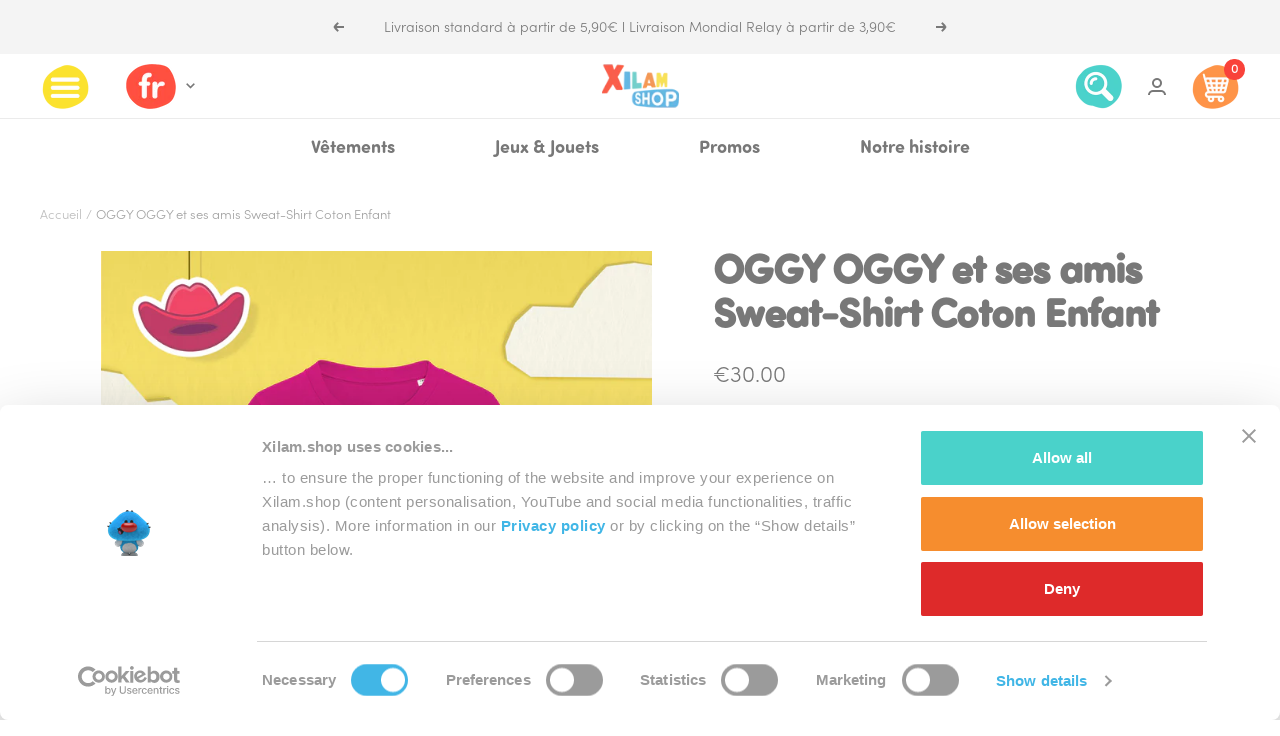

--- FILE ---
content_type: text/html; charset=utf-8
request_url: https://xilam.shop/fr-gb/products/sweat-shirt-coton-enfant-oggy-oggy-et-ses-amis
body_size: 42061
content:
<!doctype html><html class="no-js" lang="fr" dir="ltr">
  <head>
    <script
  id="Cookiebot"
  src="https://consent.cookiebot.com/uc.js"
  data-cbid="52d35db3-203c-40e3-9666-279c9bdb99af"
  type="text/javascript"
  defer
></script>
    <!-- Google Tag Manager -->
<script>(function(w,d,s,l,i){w[l]=w[l]||[];w[l].push({'gtm.start':
new Date().getTime(),event:'gtm.js'});var f=d.getElementsByTagName(s)[0],
j=d.createElement(s),dl=l!='dataLayer'?'&l='+l:'';j.async=true;j.src=
'https://www.googletagmanager.com/gtm.js?id='+i+dl;f.parentNode.insertBefore(j,f);
})(window,document,'script','dataLayer','GTM-562MP7S');</script>
<!-- End Google Tag Manager -->
    <meta charset="utf-8">
    <meta name="viewport" content="width=device-width, initial-scale=1.0, height=device-height, minimum-scale=1.0, maximum-scale=1.0">
    <meta name="theme-color" content="#ffffff">

    

  <!-- Air Reviews Script -->
 

    
    
    
    
  










<script>
  const AIR_REVIEWS = {};
  AIR_REVIEWS.product = {"id":6741962195011,"title":"OGGY OGGY et ses amis Sweat-Shirt Coton Enfant","handle":"sweat-shirt-coton-enfant-oggy-oggy-et-ses-amis","description":"\u003cmeta charset=\"utf-8\"\u003e\n\u003cdiv\u003e\n\u003cspan data-mce-fragment=\"1\" data-sheets-userformat='{\"2\":33569725,\"3\":{\"1\":0},\"5\":{\"1\":[{\"1\":2,\"2\":0,\"5\":{\"1\":2,\"2\":0}},{\"1\":0,\"2\":0,\"3\":3},{\"1\":1,\"2\":0,\"4\":1}]},\"6\":{\"1\":[{\"1\":2,\"2\":0,\"5\":{\"1\":2,\"2\":0}},{\"1\":0,\"2\":0,\"3\":3},{\"1\":1,\"2\":0,\"4\":1}]},\"7\":{\"1\":[{\"1\":2,\"2\":0,\"5\":{\"1\":2,\"2\":0}},{\"1\":0,\"2\":0,\"3\":3},{\"1\":1,\"2\":0,\"4\":1}]},\"8\":{\"1\":[{\"1\":2,\"2\":0,\"5\":{\"1\":2,\"2\":0}},{\"1\":0,\"2\":0,\"3\":3},{\"1\":1,\"2\":0,\"4\":1}]},\"10\":1,\"11\":4,\"12\":0,\"14\":{\"1\":3,\"3\":1},\"15\":\"Calibri\",\"16\":9,\"28\":1}' data-sheets-value='{\"1\":2,\"2\":\"Oggy Oggy, Sporty et Mallow sont prêts à vivre de nouvelles aventures et se créer des histoires inoubliables !\\nUn sweat-shirt doux et coloré ! \\n\\nDisponible en 5 couleurs.\"}'\u003eOGGY OGGY, SPORTY et MALLOW sont prêts à vivre de nouvelles aventures et se créer des histoires inoubliables ! \u003c\/span\u003eUn sweat-shirt doux et coloré.\u003c\/div\u003e\n\u003cdiv\u003e\u003cspan data-mce-fragment=\"1\" data-sheets-userformat='{\"2\":33569725,\"3\":{\"1\":0},\"5\":{\"1\":[{\"1\":2,\"2\":0,\"5\":{\"1\":2,\"2\":0}},{\"1\":0,\"2\":0,\"3\":3},{\"1\":1,\"2\":0,\"4\":1}]},\"6\":{\"1\":[{\"1\":2,\"2\":0,\"5\":{\"1\":2,\"2\":0}},{\"1\":0,\"2\":0,\"3\":3},{\"1\":1,\"2\":0,\"4\":1}]},\"7\":{\"1\":[{\"1\":2,\"2\":0,\"5\":{\"1\":2,\"2\":0}},{\"1\":0,\"2\":0,\"3\":3},{\"1\":1,\"2\":0,\"4\":1}]},\"8\":{\"1\":[{\"1\":2,\"2\":0,\"5\":{\"1\":2,\"2\":0}},{\"1\":0,\"2\":0,\"3\":3},{\"1\":1,\"2\":0,\"4\":1}]},\"10\":1,\"11\":4,\"12\":0,\"14\":{\"1\":3,\"3\":1},\"15\":\"Calibri\",\"16\":9,\"28\":1}' data-sheets-value='{\"1\":2,\"2\":\"Oggy Oggy, Sporty et Mallow sont prêts à vivre de nouvelles aventures et se créer des histoires inoubliables !\\nUn sweat-shirt doux et coloré ! \\n\\nDisponible en 5 couleurs.\"}'\u003e\u003c\/span\u003e\u003c\/div\u003e\n\u003cdiv\u003e\u003cspan data-mce-fragment=\"1\" data-sheets-userformat='{\"2\":33569725,\"3\":{\"1\":0},\"5\":{\"1\":[{\"1\":2,\"2\":0,\"5\":{\"1\":2,\"2\":0}},{\"1\":0,\"2\":0,\"3\":3},{\"1\":1,\"2\":0,\"4\":1}]},\"6\":{\"1\":[{\"1\":2,\"2\":0,\"5\":{\"1\":2,\"2\":0}},{\"1\":0,\"2\":0,\"3\":3},{\"1\":1,\"2\":0,\"4\":1}]},\"7\":{\"1\":[{\"1\":2,\"2\":0,\"5\":{\"1\":2,\"2\":0}},{\"1\":0,\"2\":0,\"3\":3},{\"1\":1,\"2\":0,\"4\":1}]},\"8\":{\"1\":[{\"1\":2,\"2\":0,\"5\":{\"1\":2,\"2\":0}},{\"1\":0,\"2\":0,\"3\":3},{\"1\":1,\"2\":0,\"4\":1}]},\"10\":1,\"11\":4,\"12\":0,\"14\":{\"1\":3,\"3\":1},\"15\":\"Calibri\",\"16\":9,\"28\":1}' data-sheets-value='{\"1\":2,\"2\":\"Oggy Oggy, Sporty et Mallow sont prêts à vivre de nouvelles aventures et se créer des histoires inoubliables !\\nUn sweat-shirt doux et coloré ! \\n\\nDisponible en 5 couleurs.\"}'\u003e\u003c\/span\u003e\u003c\/div\u003e\n\u003cdiv\u003e\u003cspan data-mce-fragment=\"1\" data-sheets-userformat='{\"2\":33569725,\"3\":{\"1\":0},\"5\":{\"1\":[{\"1\":2,\"2\":0,\"5\":{\"1\":2,\"2\":0}},{\"1\":0,\"2\":0,\"3\":3},{\"1\":1,\"2\":0,\"4\":1}]},\"6\":{\"1\":[{\"1\":2,\"2\":0,\"5\":{\"1\":2,\"2\":0}},{\"1\":0,\"2\":0,\"3\":3},{\"1\":1,\"2\":0,\"4\":1}]},\"7\":{\"1\":[{\"1\":2,\"2\":0,\"5\":{\"1\":2,\"2\":0}},{\"1\":0,\"2\":0,\"3\":3},{\"1\":1,\"2\":0,\"4\":1}]},\"8\":{\"1\":[{\"1\":2,\"2\":0,\"5\":{\"1\":2,\"2\":0}},{\"1\":0,\"2\":0,\"3\":3},{\"1\":1,\"2\":0,\"4\":1}]},\"10\":1,\"11\":4,\"12\":0,\"14\":{\"1\":3,\"3\":1},\"15\":\"Calibri\",\"16\":9,\"28\":1}' data-sheets-value='{\"1\":2,\"2\":\"Oggy Oggy, Sporty et Mallow sont prêts à vivre de nouvelles aventures et se créer des histoires inoubliables !\\nUn sweat-shirt doux et coloré ! \\n\\nDisponible en 5 couleurs.\"}'\u003eDisponible en 4 couleurs.\u003c\/span\u003e\u003c\/div\u003e\n\u003cdiv\u003e\u003cspan data-mce-fragment=\"1\" data-sheets-userformat='{\"2\":33569725,\"3\":{\"1\":0},\"5\":{\"1\":[{\"1\":2,\"2\":0,\"5\":{\"1\":2,\"2\":0}},{\"1\":0,\"2\":0,\"3\":3},{\"1\":1,\"2\":0,\"4\":1}]},\"6\":{\"1\":[{\"1\":2,\"2\":0,\"5\":{\"1\":2,\"2\":0}},{\"1\":0,\"2\":0,\"3\":3},{\"1\":1,\"2\":0,\"4\":1}]},\"7\":{\"1\":[{\"1\":2,\"2\":0,\"5\":{\"1\":2,\"2\":0}},{\"1\":0,\"2\":0,\"3\":3},{\"1\":1,\"2\":0,\"4\":1}]},\"8\":{\"1\":[{\"1\":2,\"2\":0,\"5\":{\"1\":2,\"2\":0}},{\"1\":0,\"2\":0,\"3\":3},{\"1\":1,\"2\":0,\"4\":1}]},\"10\":1,\"11\":4,\"12\":0,\"14\":{\"1\":3,\"3\":1},\"15\":\"Calibri\",\"16\":9,\"28\":1}' data-sheets-value='{\"1\":2,\"2\":\"Oggy Oggy, Sporty et Mallow sont prêts à vivre de nouvelles aventures et se créer des histoires inoubliables !\\nUn sweat-shirt doux et coloré ! \\n\\nDisponible en 5 couleurs.\"}'\u003e\u003c\/span\u003e\u003c\/div\u003e\n\u003cdiv\u003e\u003cspan data-mce-fragment=\"1\" data-sheets-userformat='{\"2\":33569725,\"3\":{\"1\":0},\"5\":{\"1\":[{\"1\":2,\"2\":0,\"5\":{\"1\":2,\"2\":0}},{\"1\":0,\"2\":0,\"3\":3},{\"1\":1,\"2\":0,\"4\":1}]},\"6\":{\"1\":[{\"1\":2,\"2\":0,\"5\":{\"1\":2,\"2\":0}},{\"1\":0,\"2\":0,\"3\":3},{\"1\":1,\"2\":0,\"4\":1}]},\"7\":{\"1\":[{\"1\":2,\"2\":0,\"5\":{\"1\":2,\"2\":0}},{\"1\":0,\"2\":0,\"3\":3},{\"1\":1,\"2\":0,\"4\":1}]},\"8\":{\"1\":[{\"1\":2,\"2\":0,\"5\":{\"1\":2,\"2\":0}},{\"1\":0,\"2\":0,\"3\":3},{\"1\":1,\"2\":0,\"4\":1}]},\"10\":1,\"11\":4,\"12\":0,\"14\":{\"1\":3,\"3\":1},\"15\":\"Calibri\",\"16\":9,\"28\":1}' data-sheets-value='{\"1\":2,\"2\":\"Oggy Oggy, Sporty et Mallow sont prêts à vivre de nouvelles aventures et se créer des histoires inoubliables !\\nUn sweat-shirt doux et coloré ! \\n\\nDisponible en 5 couleurs.\"}'\u003e\u003cem\u003e\u003c\/em\u003e\u003c\/span\u003e\u003c\/div\u003e\n\u003cdiv\u003e\u003cspan data-mce-fragment=\"1\" data-sheets-userformat='{\"2\":33569725,\"3\":{\"1\":0},\"5\":{\"1\":[{\"1\":2,\"2\":0,\"5\":{\"1\":2,\"2\":0}},{\"1\":0,\"2\":0,\"3\":3},{\"1\":1,\"2\":0,\"4\":1}]},\"6\":{\"1\":[{\"1\":2,\"2\":0,\"5\":{\"1\":2,\"2\":0}},{\"1\":0,\"2\":0,\"3\":3},{\"1\":1,\"2\":0,\"4\":1}]},\"7\":{\"1\":[{\"1\":2,\"2\":0,\"5\":{\"1\":2,\"2\":0}},{\"1\":0,\"2\":0,\"3\":3},{\"1\":1,\"2\":0,\"4\":1}]},\"8\":{\"1\":[{\"1\":2,\"2\":0,\"5\":{\"1\":2,\"2\":0}},{\"1\":0,\"2\":0,\"3\":3},{\"1\":1,\"2\":0,\"4\":1}]},\"10\":1,\"11\":4,\"12\":0,\"14\":{\"1\":3,\"3\":1},\"15\":\"Calibri\",\"16\":9,\"28\":1}' data-sheets-value='{\"1\":2,\"2\":\"Oggy Oggy, Sporty et Mallow sont prêts à vivre de nouvelles aventures et se créer des histoires inoubliables !\\nUn sweat-shirt doux et coloré ! \\n\\nDisponible en 5 couleurs.\"}'\u003e\u003cem\u003e\u003c\/em\u003e\u003c\/span\u003e\u003c\/div\u003e\n\u003cdiv\u003e\u003cspan data-mce-fragment=\"1\" data-sheets-userformat='{\"2\":33569725,\"3\":{\"1\":0},\"5\":{\"1\":[{\"1\":2,\"2\":0,\"5\":{\"1\":2,\"2\":0}},{\"1\":0,\"2\":0,\"3\":3},{\"1\":1,\"2\":0,\"4\":1}]},\"6\":{\"1\":[{\"1\":2,\"2\":0,\"5\":{\"1\":2,\"2\":0}},{\"1\":0,\"2\":0,\"3\":3},{\"1\":1,\"2\":0,\"4\":1}]},\"7\":{\"1\":[{\"1\":2,\"2\":0,\"5\":{\"1\":2,\"2\":0}},{\"1\":0,\"2\":0,\"3\":3},{\"1\":1,\"2\":0,\"4\":1}]},\"8\":{\"1\":[{\"1\":2,\"2\":0,\"5\":{\"1\":2,\"2\":0}},{\"1\":0,\"2\":0,\"3\":3},{\"1\":1,\"2\":0,\"4\":1}]},\"10\":1,\"11\":4,\"12\":0,\"14\":{\"1\":3,\"3\":1},\"15\":\"Calibri\",\"16\":9,\"28\":1}' data-sheets-value='{\"1\":2,\"2\":\"Oggy Oggy, Sporty et Mallow sont prêts à vivre de nouvelles aventures et se créer des histoires inoubliables !\\nUn sweat-shirt doux et coloré ! \\n\\nDisponible en 5 couleurs.\"}'\u003e\u003cem\u003e\u003c\/em\u003e\u003c\/span\u003e\u003c\/div\u003e\n\u003cdiv\u003e\u003cspan data-mce-fragment=\"1\" data-sheets-userformat='{\"2\":33569725,\"3\":{\"1\":0},\"5\":{\"1\":[{\"1\":2,\"2\":0,\"5\":{\"1\":2,\"2\":0}},{\"1\":0,\"2\":0,\"3\":3},{\"1\":1,\"2\":0,\"4\":1}]},\"6\":{\"1\":[{\"1\":2,\"2\":0,\"5\":{\"1\":2,\"2\":0}},{\"1\":0,\"2\":0,\"3\":3},{\"1\":1,\"2\":0,\"4\":1}]},\"7\":{\"1\":[{\"1\":2,\"2\":0,\"5\":{\"1\":2,\"2\":0}},{\"1\":0,\"2\":0,\"3\":3},{\"1\":1,\"2\":0,\"4\":1}]},\"8\":{\"1\":[{\"1\":2,\"2\":0,\"5\":{\"1\":2,\"2\":0}},{\"1\":0,\"2\":0,\"3\":3},{\"1\":1,\"2\":0,\"4\":1}]},\"10\":1,\"11\":4,\"12\":0,\"14\":{\"1\":3,\"3\":1},\"15\":\"Calibri\",\"16\":9,\"28\":1}' data-sheets-value='{\"1\":2,\"2\":\"Oggy Oggy, Sporty et Mallow sont prêts à vivre de nouvelles aventures et se créer des histoires inoubliables !\\nUn sweat-shirt doux et coloré ! \\n\\nDisponible en 5 couleurs.\"}'\u003e\u003cem\u003eVisuels non contractuels\u003c\/em\u003e\u003c\/span\u003e\u003c\/div\u003e","published_at":"2023-01-11T08:53:56+01:00","created_at":"2022-09-29T14:39:55+02:00","vendor":"Oggy Oggy","type":"","tags":["Je m'habille"],"price":3000,"price_min":3000,"price_max":3000,"available":true,"price_varies":false,"compare_at_price":null,"compare_at_price_min":0,"compare_at_price_max":0,"compare_at_price_varies":false,"variants":[{"id":40233803841603,"title":"Orchid Flower \/ 3-4 ans","option1":"Orchid Flower","option2":"3-4 ans","option3":null,"sku":"LSA_minichanger_08","requires_shipping":true,"taxable":true,"featured_image":{"id":50326832972105,"product_id":6741962195011,"position":1,"created_at":"2023-07-25T16:30:22+02:00","updated_at":"2023-07-25T16:34:06+02:00","alt":null,"width":1358,"height":1500,"src":"\/\/xilam.shop\/cdn\/shop\/files\/XILAM-MOCKUP-SITE-BACKGROUND5-SWEAT8.jpg?v=1690295646","variant_ids":[40233803841603,40233803874371,40277296742467]},"available":true,"name":"OGGY OGGY et ses amis Sweat-Shirt Coton Enfant - Orchid Flower \/ 3-4 ans","public_title":"Orchid Flower \/ 3-4 ans","options":["Orchid Flower","3-4 ans"],"price":3000,"weight":450,"compare_at_price":null,"inventory_management":"shopify","barcode":"","featured_media":{"alt":null,"id":42934401204553,"position":1,"preview_image":{"aspect_ratio":0.905,"height":1500,"width":1358,"src":"\/\/xilam.shop\/cdn\/shop\/files\/XILAM-MOCKUP-SITE-BACKGROUND5-SWEAT8.jpg?v=1690295646"}},"requires_selling_plan":false,"selling_plan_allocations":[]},{"id":40233803874371,"title":"Orchid Flower \/ 5-6 ans","option1":"Orchid Flower","option2":"5-6 ans","option3":null,"sku":"LSA_minichanger_08","requires_shipping":true,"taxable":true,"featured_image":{"id":50326832972105,"product_id":6741962195011,"position":1,"created_at":"2023-07-25T16:30:22+02:00","updated_at":"2023-07-25T16:34:06+02:00","alt":null,"width":1358,"height":1500,"src":"\/\/xilam.shop\/cdn\/shop\/files\/XILAM-MOCKUP-SITE-BACKGROUND5-SWEAT8.jpg?v=1690295646","variant_ids":[40233803841603,40233803874371,40277296742467]},"available":true,"name":"OGGY OGGY et ses amis Sweat-Shirt Coton Enfant - Orchid Flower \/ 5-6 ans","public_title":"Orchid Flower \/ 5-6 ans","options":["Orchid Flower","5-6 ans"],"price":3000,"weight":450,"compare_at_price":null,"inventory_management":"shopify","barcode":"","featured_media":{"alt":null,"id":42934401204553,"position":1,"preview_image":{"aspect_ratio":0.905,"height":1500,"width":1358,"src":"\/\/xilam.shop\/cdn\/shop\/files\/XILAM-MOCKUP-SITE-BACKGROUND5-SWEAT8.jpg?v=1690295646"}},"requires_selling_plan":false,"selling_plan_allocations":[]},{"id":40277296742467,"title":"Orchid Flower \/ 7-8 ans","option1":"Orchid Flower","option2":"7-8 ans","option3":null,"sku":"LSA_minichanger_08","requires_shipping":true,"taxable":true,"featured_image":{"id":50326832972105,"product_id":6741962195011,"position":1,"created_at":"2023-07-25T16:30:22+02:00","updated_at":"2023-07-25T16:34:06+02:00","alt":null,"width":1358,"height":1500,"src":"\/\/xilam.shop\/cdn\/shop\/files\/XILAM-MOCKUP-SITE-BACKGROUND5-SWEAT8.jpg?v=1690295646","variant_ids":[40233803841603,40233803874371,40277296742467]},"available":true,"name":"OGGY OGGY et ses amis Sweat-Shirt Coton Enfant - Orchid Flower \/ 7-8 ans","public_title":"Orchid Flower \/ 7-8 ans","options":["Orchid Flower","7-8 ans"],"price":3000,"weight":450,"compare_at_price":null,"inventory_management":"shopify","barcode":"","featured_media":{"alt":null,"id":42934401204553,"position":1,"preview_image":{"aspect_ratio":0.905,"height":1500,"width":1358,"src":"\/\/xilam.shop\/cdn\/shop\/files\/XILAM-MOCKUP-SITE-BACKGROUND5-SWEAT8.jpg?v=1690295646"}},"requires_selling_plan":false,"selling_plan_allocations":[]},{"id":40233803939907,"title":"Ochre \/ 3-4 ans","option1":"Ochre","option2":"3-4 ans","option3":null,"sku":"LSA_minichanger_08","requires_shipping":true,"taxable":true,"featured_image":{"id":50326830678345,"product_id":6741962195011,"position":2,"created_at":"2023-07-25T16:30:06+02:00","updated_at":"2023-07-25T16:34:06+02:00","alt":null,"width":1358,"height":1500,"src":"\/\/xilam.shop\/cdn\/shop\/files\/XILAM-MOCKUP-SITE-BACKGROUND1-SWEAT1.jpg?v=1690295646","variant_ids":[40233803939907,40233803972675]},"available":true,"name":"OGGY OGGY et ses amis Sweat-Shirt Coton Enfant - Ochre \/ 3-4 ans","public_title":"Ochre \/ 3-4 ans","options":["Ochre","3-4 ans"],"price":3000,"weight":450,"compare_at_price":null,"inventory_management":"shopify","barcode":"","featured_media":{"alt":null,"id":42934399172937,"position":2,"preview_image":{"aspect_ratio":0.905,"height":1500,"width":1358,"src":"\/\/xilam.shop\/cdn\/shop\/files\/XILAM-MOCKUP-SITE-BACKGROUND1-SWEAT1.jpg?v=1690295646"}},"requires_selling_plan":false,"selling_plan_allocations":[]},{"id":40233803972675,"title":"Ochre \/ 5-6 ans","option1":"Ochre","option2":"5-6 ans","option3":null,"sku":"LSA_minichanger_08","requires_shipping":true,"taxable":true,"featured_image":{"id":50326830678345,"product_id":6741962195011,"position":2,"created_at":"2023-07-25T16:30:06+02:00","updated_at":"2023-07-25T16:34:06+02:00","alt":null,"width":1358,"height":1500,"src":"\/\/xilam.shop\/cdn\/shop\/files\/XILAM-MOCKUP-SITE-BACKGROUND1-SWEAT1.jpg?v=1690295646","variant_ids":[40233803939907,40233803972675]},"available":true,"name":"OGGY OGGY et ses amis Sweat-Shirt Coton Enfant - Ochre \/ 5-6 ans","public_title":"Ochre \/ 5-6 ans","options":["Ochre","5-6 ans"],"price":3000,"weight":450,"compare_at_price":null,"inventory_management":"shopify","barcode":"","featured_media":{"alt":null,"id":42934399172937,"position":2,"preview_image":{"aspect_ratio":0.905,"height":1500,"width":1358,"src":"\/\/xilam.shop\/cdn\/shop\/files\/XILAM-MOCKUP-SITE-BACKGROUND1-SWEAT1.jpg?v=1690295646"}},"requires_selling_plan":false,"selling_plan_allocations":[]},{"id":40233803644995,"title":"French Navy \/ 3-4 ans","option1":"French Navy","option2":"3-4 ans","option3":null,"sku":"LSA_minichanger_08","requires_shipping":true,"taxable":true,"featured_image":{"id":50326835953993,"product_id":6741962195011,"position":3,"created_at":"2023-07-25T16:30:39+02:00","updated_at":"2023-07-25T16:34:06+02:00","alt":null,"width":1358,"height":1500,"src":"\/\/xilam.shop\/cdn\/shop\/files\/XILAM-MOCKUP-SITE-BACKGROUND6-SWEAT7.jpg?v=1690295646","variant_ids":[40233803644995,40233803677763]},"available":true,"name":"OGGY OGGY et ses amis Sweat-Shirt Coton Enfant - French Navy \/ 3-4 ans","public_title":"French Navy \/ 3-4 ans","options":["French Navy","3-4 ans"],"price":3000,"weight":450,"compare_at_price":null,"inventory_management":"shopify","barcode":"","featured_media":{"alt":null,"id":42934404251977,"position":3,"preview_image":{"aspect_ratio":0.905,"height":1500,"width":1358,"src":"\/\/xilam.shop\/cdn\/shop\/files\/XILAM-MOCKUP-SITE-BACKGROUND6-SWEAT7.jpg?v=1690295646"}},"requires_selling_plan":false,"selling_plan_allocations":[]},{"id":40233803677763,"title":"French Navy \/ 5-6 ans","option1":"French Navy","option2":"5-6 ans","option3":null,"sku":"LSA_minichanger_08","requires_shipping":true,"taxable":true,"featured_image":{"id":50326835953993,"product_id":6741962195011,"position":3,"created_at":"2023-07-25T16:30:39+02:00","updated_at":"2023-07-25T16:34:06+02:00","alt":null,"width":1358,"height":1500,"src":"\/\/xilam.shop\/cdn\/shop\/files\/XILAM-MOCKUP-SITE-BACKGROUND6-SWEAT7.jpg?v=1690295646","variant_ids":[40233803644995,40233803677763]},"available":true,"name":"OGGY OGGY et ses amis Sweat-Shirt Coton Enfant - French Navy \/ 5-6 ans","public_title":"French Navy \/ 5-6 ans","options":["French Navy","5-6 ans"],"price":3000,"weight":450,"compare_at_price":null,"inventory_management":"shopify","barcode":"","featured_media":{"alt":null,"id":42934404251977,"position":3,"preview_image":{"aspect_ratio":0.905,"height":1500,"width":1358,"src":"\/\/xilam.shop\/cdn\/shop\/files\/XILAM-MOCKUP-SITE-BACKGROUND6-SWEAT7.jpg?v=1690295646"}},"requires_selling_plan":false,"selling_plan_allocations":[]},{"id":40233803546691,"title":"Gris Chiné \/ 3-4 ans","option1":"Gris Chiné","option2":"3-4 ans","option3":null,"sku":"LSA_minichanger_08","requires_shipping":true,"taxable":true,"featured_image":{"id":50326828745033,"product_id":6741962195011,"position":4,"created_at":"2023-07-25T16:29:52+02:00","updated_at":"2023-07-25T16:34:06+02:00","alt":null,"width":1358,"height":1500,"src":"\/\/xilam.shop\/cdn\/shop\/files\/XILAM-MOCKUP-SITE-BACKGROUND4-SWEAT7.jpg?v=1690295646","variant_ids":[40233803546691,40233803579459,40233803612227]},"available":true,"name":"OGGY OGGY et ses amis Sweat-Shirt Coton Enfant - Gris Chiné \/ 3-4 ans","public_title":"Gris Chiné \/ 3-4 ans","options":["Gris Chiné","3-4 ans"],"price":3000,"weight":450,"compare_at_price":null,"inventory_management":"shopify","barcode":"","featured_media":{"alt":null,"id":42934397272393,"position":4,"preview_image":{"aspect_ratio":0.905,"height":1500,"width":1358,"src":"\/\/xilam.shop\/cdn\/shop\/files\/XILAM-MOCKUP-SITE-BACKGROUND4-SWEAT7.jpg?v=1690295646"}},"requires_selling_plan":false,"selling_plan_allocations":[]},{"id":40233803579459,"title":"Gris Chiné \/ 5-6 ans","option1":"Gris Chiné","option2":"5-6 ans","option3":null,"sku":"LSA_minichanger_08","requires_shipping":true,"taxable":true,"featured_image":{"id":50326828745033,"product_id":6741962195011,"position":4,"created_at":"2023-07-25T16:29:52+02:00","updated_at":"2023-07-25T16:34:06+02:00","alt":null,"width":1358,"height":1500,"src":"\/\/xilam.shop\/cdn\/shop\/files\/XILAM-MOCKUP-SITE-BACKGROUND4-SWEAT7.jpg?v=1690295646","variant_ids":[40233803546691,40233803579459,40233803612227]},"available":true,"name":"OGGY OGGY et ses amis Sweat-Shirt Coton Enfant - Gris Chiné \/ 5-6 ans","public_title":"Gris Chiné \/ 5-6 ans","options":["Gris Chiné","5-6 ans"],"price":3000,"weight":450,"compare_at_price":null,"inventory_management":"shopify","barcode":"","featured_media":{"alt":null,"id":42934397272393,"position":4,"preview_image":{"aspect_ratio":0.905,"height":1500,"width":1358,"src":"\/\/xilam.shop\/cdn\/shop\/files\/XILAM-MOCKUP-SITE-BACKGROUND4-SWEAT7.jpg?v=1690295646"}},"requires_selling_plan":false,"selling_plan_allocations":[]},{"id":40233803612227,"title":"Gris Chiné \/ 7-8 ans","option1":"Gris Chiné","option2":"7-8 ans","option3":null,"sku":"LSA_minichanger_08","requires_shipping":true,"taxable":true,"featured_image":{"id":50326828745033,"product_id":6741962195011,"position":4,"created_at":"2023-07-25T16:29:52+02:00","updated_at":"2023-07-25T16:34:06+02:00","alt":null,"width":1358,"height":1500,"src":"\/\/xilam.shop\/cdn\/shop\/files\/XILAM-MOCKUP-SITE-BACKGROUND4-SWEAT7.jpg?v=1690295646","variant_ids":[40233803546691,40233803579459,40233803612227]},"available":true,"name":"OGGY OGGY et ses amis Sweat-Shirt Coton Enfant - Gris Chiné \/ 7-8 ans","public_title":"Gris Chiné \/ 7-8 ans","options":["Gris Chiné","7-8 ans"],"price":3000,"weight":450,"compare_at_price":null,"inventory_management":"shopify","barcode":"","featured_media":{"alt":null,"id":42934397272393,"position":4,"preview_image":{"aspect_ratio":0.905,"height":1500,"width":1358,"src":"\/\/xilam.shop\/cdn\/shop\/files\/XILAM-MOCKUP-SITE-BACKGROUND4-SWEAT7.jpg?v=1690295646"}},"requires_selling_plan":false,"selling_plan_allocations":[]}],"images":["\/\/xilam.shop\/cdn\/shop\/files\/XILAM-MOCKUP-SITE-BACKGROUND5-SWEAT8.jpg?v=1690295646","\/\/xilam.shop\/cdn\/shop\/files\/XILAM-MOCKUP-SITE-BACKGROUND1-SWEAT1.jpg?v=1690295646","\/\/xilam.shop\/cdn\/shop\/files\/XILAM-MOCKUP-SITE-BACKGROUND6-SWEAT7.jpg?v=1690295646","\/\/xilam.shop\/cdn\/shop\/files\/XILAM-MOCKUP-SITE-BACKGROUND4-SWEAT7.jpg?v=1690295646"],"featured_image":"\/\/xilam.shop\/cdn\/shop\/files\/XILAM-MOCKUP-SITE-BACKGROUND5-SWEAT8.jpg?v=1690295646","options":["Couleur","Taille"],"media":[{"alt":null,"id":42934401204553,"position":1,"preview_image":{"aspect_ratio":0.905,"height":1500,"width":1358,"src":"\/\/xilam.shop\/cdn\/shop\/files\/XILAM-MOCKUP-SITE-BACKGROUND5-SWEAT8.jpg?v=1690295646"},"aspect_ratio":0.905,"height":1500,"media_type":"image","src":"\/\/xilam.shop\/cdn\/shop\/files\/XILAM-MOCKUP-SITE-BACKGROUND5-SWEAT8.jpg?v=1690295646","width":1358},{"alt":null,"id":42934399172937,"position":2,"preview_image":{"aspect_ratio":0.905,"height":1500,"width":1358,"src":"\/\/xilam.shop\/cdn\/shop\/files\/XILAM-MOCKUP-SITE-BACKGROUND1-SWEAT1.jpg?v=1690295646"},"aspect_ratio":0.905,"height":1500,"media_type":"image","src":"\/\/xilam.shop\/cdn\/shop\/files\/XILAM-MOCKUP-SITE-BACKGROUND1-SWEAT1.jpg?v=1690295646","width":1358},{"alt":null,"id":42934404251977,"position":3,"preview_image":{"aspect_ratio":0.905,"height":1500,"width":1358,"src":"\/\/xilam.shop\/cdn\/shop\/files\/XILAM-MOCKUP-SITE-BACKGROUND6-SWEAT7.jpg?v=1690295646"},"aspect_ratio":0.905,"height":1500,"media_type":"image","src":"\/\/xilam.shop\/cdn\/shop\/files\/XILAM-MOCKUP-SITE-BACKGROUND6-SWEAT7.jpg?v=1690295646","width":1358},{"alt":null,"id":42934397272393,"position":4,"preview_image":{"aspect_ratio":0.905,"height":1500,"width":1358,"src":"\/\/xilam.shop\/cdn\/shop\/files\/XILAM-MOCKUP-SITE-BACKGROUND4-SWEAT7.jpg?v=1690295646"},"aspect_ratio":0.905,"height":1500,"media_type":"image","src":"\/\/xilam.shop\/cdn\/shop\/files\/XILAM-MOCKUP-SITE-BACKGROUND4-SWEAT7.jpg?v=1690295646","width":1358}],"requires_selling_plan":false,"selling_plan_groups":[],"content":"\u003cmeta charset=\"utf-8\"\u003e\n\u003cdiv\u003e\n\u003cspan data-mce-fragment=\"1\" data-sheets-userformat='{\"2\":33569725,\"3\":{\"1\":0},\"5\":{\"1\":[{\"1\":2,\"2\":0,\"5\":{\"1\":2,\"2\":0}},{\"1\":0,\"2\":0,\"3\":3},{\"1\":1,\"2\":0,\"4\":1}]},\"6\":{\"1\":[{\"1\":2,\"2\":0,\"5\":{\"1\":2,\"2\":0}},{\"1\":0,\"2\":0,\"3\":3},{\"1\":1,\"2\":0,\"4\":1}]},\"7\":{\"1\":[{\"1\":2,\"2\":0,\"5\":{\"1\":2,\"2\":0}},{\"1\":0,\"2\":0,\"3\":3},{\"1\":1,\"2\":0,\"4\":1}]},\"8\":{\"1\":[{\"1\":2,\"2\":0,\"5\":{\"1\":2,\"2\":0}},{\"1\":0,\"2\":0,\"3\":3},{\"1\":1,\"2\":0,\"4\":1}]},\"10\":1,\"11\":4,\"12\":0,\"14\":{\"1\":3,\"3\":1},\"15\":\"Calibri\",\"16\":9,\"28\":1}' data-sheets-value='{\"1\":2,\"2\":\"Oggy Oggy, Sporty et Mallow sont prêts à vivre de nouvelles aventures et se créer des histoires inoubliables !\\nUn sweat-shirt doux et coloré ! \\n\\nDisponible en 5 couleurs.\"}'\u003eOGGY OGGY, SPORTY et MALLOW sont prêts à vivre de nouvelles aventures et se créer des histoires inoubliables ! \u003c\/span\u003eUn sweat-shirt doux et coloré.\u003c\/div\u003e\n\u003cdiv\u003e\u003cspan data-mce-fragment=\"1\" data-sheets-userformat='{\"2\":33569725,\"3\":{\"1\":0},\"5\":{\"1\":[{\"1\":2,\"2\":0,\"5\":{\"1\":2,\"2\":0}},{\"1\":0,\"2\":0,\"3\":3},{\"1\":1,\"2\":0,\"4\":1}]},\"6\":{\"1\":[{\"1\":2,\"2\":0,\"5\":{\"1\":2,\"2\":0}},{\"1\":0,\"2\":0,\"3\":3},{\"1\":1,\"2\":0,\"4\":1}]},\"7\":{\"1\":[{\"1\":2,\"2\":0,\"5\":{\"1\":2,\"2\":0}},{\"1\":0,\"2\":0,\"3\":3},{\"1\":1,\"2\":0,\"4\":1}]},\"8\":{\"1\":[{\"1\":2,\"2\":0,\"5\":{\"1\":2,\"2\":0}},{\"1\":0,\"2\":0,\"3\":3},{\"1\":1,\"2\":0,\"4\":1}]},\"10\":1,\"11\":4,\"12\":0,\"14\":{\"1\":3,\"3\":1},\"15\":\"Calibri\",\"16\":9,\"28\":1}' data-sheets-value='{\"1\":2,\"2\":\"Oggy Oggy, Sporty et Mallow sont prêts à vivre de nouvelles aventures et se créer des histoires inoubliables !\\nUn sweat-shirt doux et coloré ! \\n\\nDisponible en 5 couleurs.\"}'\u003e\u003c\/span\u003e\u003c\/div\u003e\n\u003cdiv\u003e\u003cspan data-mce-fragment=\"1\" data-sheets-userformat='{\"2\":33569725,\"3\":{\"1\":0},\"5\":{\"1\":[{\"1\":2,\"2\":0,\"5\":{\"1\":2,\"2\":0}},{\"1\":0,\"2\":0,\"3\":3},{\"1\":1,\"2\":0,\"4\":1}]},\"6\":{\"1\":[{\"1\":2,\"2\":0,\"5\":{\"1\":2,\"2\":0}},{\"1\":0,\"2\":0,\"3\":3},{\"1\":1,\"2\":0,\"4\":1}]},\"7\":{\"1\":[{\"1\":2,\"2\":0,\"5\":{\"1\":2,\"2\":0}},{\"1\":0,\"2\":0,\"3\":3},{\"1\":1,\"2\":0,\"4\":1}]},\"8\":{\"1\":[{\"1\":2,\"2\":0,\"5\":{\"1\":2,\"2\":0}},{\"1\":0,\"2\":0,\"3\":3},{\"1\":1,\"2\":0,\"4\":1}]},\"10\":1,\"11\":4,\"12\":0,\"14\":{\"1\":3,\"3\":1},\"15\":\"Calibri\",\"16\":9,\"28\":1}' data-sheets-value='{\"1\":2,\"2\":\"Oggy Oggy, Sporty et Mallow sont prêts à vivre de nouvelles aventures et se créer des histoires inoubliables !\\nUn sweat-shirt doux et coloré ! \\n\\nDisponible en 5 couleurs.\"}'\u003e\u003c\/span\u003e\u003c\/div\u003e\n\u003cdiv\u003e\u003cspan data-mce-fragment=\"1\" data-sheets-userformat='{\"2\":33569725,\"3\":{\"1\":0},\"5\":{\"1\":[{\"1\":2,\"2\":0,\"5\":{\"1\":2,\"2\":0}},{\"1\":0,\"2\":0,\"3\":3},{\"1\":1,\"2\":0,\"4\":1}]},\"6\":{\"1\":[{\"1\":2,\"2\":0,\"5\":{\"1\":2,\"2\":0}},{\"1\":0,\"2\":0,\"3\":3},{\"1\":1,\"2\":0,\"4\":1}]},\"7\":{\"1\":[{\"1\":2,\"2\":0,\"5\":{\"1\":2,\"2\":0}},{\"1\":0,\"2\":0,\"3\":3},{\"1\":1,\"2\":0,\"4\":1}]},\"8\":{\"1\":[{\"1\":2,\"2\":0,\"5\":{\"1\":2,\"2\":0}},{\"1\":0,\"2\":0,\"3\":3},{\"1\":1,\"2\":0,\"4\":1}]},\"10\":1,\"11\":4,\"12\":0,\"14\":{\"1\":3,\"3\":1},\"15\":\"Calibri\",\"16\":9,\"28\":1}' data-sheets-value='{\"1\":2,\"2\":\"Oggy Oggy, Sporty et Mallow sont prêts à vivre de nouvelles aventures et se créer des histoires inoubliables !\\nUn sweat-shirt doux et coloré ! \\n\\nDisponible en 5 couleurs.\"}'\u003eDisponible en 4 couleurs.\u003c\/span\u003e\u003c\/div\u003e\n\u003cdiv\u003e\u003cspan data-mce-fragment=\"1\" data-sheets-userformat='{\"2\":33569725,\"3\":{\"1\":0},\"5\":{\"1\":[{\"1\":2,\"2\":0,\"5\":{\"1\":2,\"2\":0}},{\"1\":0,\"2\":0,\"3\":3},{\"1\":1,\"2\":0,\"4\":1}]},\"6\":{\"1\":[{\"1\":2,\"2\":0,\"5\":{\"1\":2,\"2\":0}},{\"1\":0,\"2\":0,\"3\":3},{\"1\":1,\"2\":0,\"4\":1}]},\"7\":{\"1\":[{\"1\":2,\"2\":0,\"5\":{\"1\":2,\"2\":0}},{\"1\":0,\"2\":0,\"3\":3},{\"1\":1,\"2\":0,\"4\":1}]},\"8\":{\"1\":[{\"1\":2,\"2\":0,\"5\":{\"1\":2,\"2\":0}},{\"1\":0,\"2\":0,\"3\":3},{\"1\":1,\"2\":0,\"4\":1}]},\"10\":1,\"11\":4,\"12\":0,\"14\":{\"1\":3,\"3\":1},\"15\":\"Calibri\",\"16\":9,\"28\":1}' data-sheets-value='{\"1\":2,\"2\":\"Oggy Oggy, Sporty et Mallow sont prêts à vivre de nouvelles aventures et se créer des histoires inoubliables !\\nUn sweat-shirt doux et coloré ! \\n\\nDisponible en 5 couleurs.\"}'\u003e\u003c\/span\u003e\u003c\/div\u003e\n\u003cdiv\u003e\u003cspan data-mce-fragment=\"1\" data-sheets-userformat='{\"2\":33569725,\"3\":{\"1\":0},\"5\":{\"1\":[{\"1\":2,\"2\":0,\"5\":{\"1\":2,\"2\":0}},{\"1\":0,\"2\":0,\"3\":3},{\"1\":1,\"2\":0,\"4\":1}]},\"6\":{\"1\":[{\"1\":2,\"2\":0,\"5\":{\"1\":2,\"2\":0}},{\"1\":0,\"2\":0,\"3\":3},{\"1\":1,\"2\":0,\"4\":1}]},\"7\":{\"1\":[{\"1\":2,\"2\":0,\"5\":{\"1\":2,\"2\":0}},{\"1\":0,\"2\":0,\"3\":3},{\"1\":1,\"2\":0,\"4\":1}]},\"8\":{\"1\":[{\"1\":2,\"2\":0,\"5\":{\"1\":2,\"2\":0}},{\"1\":0,\"2\":0,\"3\":3},{\"1\":1,\"2\":0,\"4\":1}]},\"10\":1,\"11\":4,\"12\":0,\"14\":{\"1\":3,\"3\":1},\"15\":\"Calibri\",\"16\":9,\"28\":1}' data-sheets-value='{\"1\":2,\"2\":\"Oggy Oggy, Sporty et Mallow sont prêts à vivre de nouvelles aventures et se créer des histoires inoubliables !\\nUn sweat-shirt doux et coloré ! \\n\\nDisponible en 5 couleurs.\"}'\u003e\u003cem\u003e\u003c\/em\u003e\u003c\/span\u003e\u003c\/div\u003e\n\u003cdiv\u003e\u003cspan data-mce-fragment=\"1\" data-sheets-userformat='{\"2\":33569725,\"3\":{\"1\":0},\"5\":{\"1\":[{\"1\":2,\"2\":0,\"5\":{\"1\":2,\"2\":0}},{\"1\":0,\"2\":0,\"3\":3},{\"1\":1,\"2\":0,\"4\":1}]},\"6\":{\"1\":[{\"1\":2,\"2\":0,\"5\":{\"1\":2,\"2\":0}},{\"1\":0,\"2\":0,\"3\":3},{\"1\":1,\"2\":0,\"4\":1}]},\"7\":{\"1\":[{\"1\":2,\"2\":0,\"5\":{\"1\":2,\"2\":0}},{\"1\":0,\"2\":0,\"3\":3},{\"1\":1,\"2\":0,\"4\":1}]},\"8\":{\"1\":[{\"1\":2,\"2\":0,\"5\":{\"1\":2,\"2\":0}},{\"1\":0,\"2\":0,\"3\":3},{\"1\":1,\"2\":0,\"4\":1}]},\"10\":1,\"11\":4,\"12\":0,\"14\":{\"1\":3,\"3\":1},\"15\":\"Calibri\",\"16\":9,\"28\":1}' data-sheets-value='{\"1\":2,\"2\":\"Oggy Oggy, Sporty et Mallow sont prêts à vivre de nouvelles aventures et se créer des histoires inoubliables !\\nUn sweat-shirt doux et coloré ! \\n\\nDisponible en 5 couleurs.\"}'\u003e\u003cem\u003e\u003c\/em\u003e\u003c\/span\u003e\u003c\/div\u003e\n\u003cdiv\u003e\u003cspan data-mce-fragment=\"1\" data-sheets-userformat='{\"2\":33569725,\"3\":{\"1\":0},\"5\":{\"1\":[{\"1\":2,\"2\":0,\"5\":{\"1\":2,\"2\":0}},{\"1\":0,\"2\":0,\"3\":3},{\"1\":1,\"2\":0,\"4\":1}]},\"6\":{\"1\":[{\"1\":2,\"2\":0,\"5\":{\"1\":2,\"2\":0}},{\"1\":0,\"2\":0,\"3\":3},{\"1\":1,\"2\":0,\"4\":1}]},\"7\":{\"1\":[{\"1\":2,\"2\":0,\"5\":{\"1\":2,\"2\":0}},{\"1\":0,\"2\":0,\"3\":3},{\"1\":1,\"2\":0,\"4\":1}]},\"8\":{\"1\":[{\"1\":2,\"2\":0,\"5\":{\"1\":2,\"2\":0}},{\"1\":0,\"2\":0,\"3\":3},{\"1\":1,\"2\":0,\"4\":1}]},\"10\":1,\"11\":4,\"12\":0,\"14\":{\"1\":3,\"3\":1},\"15\":\"Calibri\",\"16\":9,\"28\":1}' data-sheets-value='{\"1\":2,\"2\":\"Oggy Oggy, Sporty et Mallow sont prêts à vivre de nouvelles aventures et se créer des histoires inoubliables !\\nUn sweat-shirt doux et coloré ! \\n\\nDisponible en 5 couleurs.\"}'\u003e\u003cem\u003e\u003c\/em\u003e\u003c\/span\u003e\u003c\/div\u003e\n\u003cdiv\u003e\u003cspan data-mce-fragment=\"1\" data-sheets-userformat='{\"2\":33569725,\"3\":{\"1\":0},\"5\":{\"1\":[{\"1\":2,\"2\":0,\"5\":{\"1\":2,\"2\":0}},{\"1\":0,\"2\":0,\"3\":3},{\"1\":1,\"2\":0,\"4\":1}]},\"6\":{\"1\":[{\"1\":2,\"2\":0,\"5\":{\"1\":2,\"2\":0}},{\"1\":0,\"2\":0,\"3\":3},{\"1\":1,\"2\":0,\"4\":1}]},\"7\":{\"1\":[{\"1\":2,\"2\":0,\"5\":{\"1\":2,\"2\":0}},{\"1\":0,\"2\":0,\"3\":3},{\"1\":1,\"2\":0,\"4\":1}]},\"8\":{\"1\":[{\"1\":2,\"2\":0,\"5\":{\"1\":2,\"2\":0}},{\"1\":0,\"2\":0,\"3\":3},{\"1\":1,\"2\":0,\"4\":1}]},\"10\":1,\"11\":4,\"12\":0,\"14\":{\"1\":3,\"3\":1},\"15\":\"Calibri\",\"16\":9,\"28\":1}' data-sheets-value='{\"1\":2,\"2\":\"Oggy Oggy, Sporty et Mallow sont prêts à vivre de nouvelles aventures et se créer des histoires inoubliables !\\nUn sweat-shirt doux et coloré ! \\n\\nDisponible en 5 couleurs.\"}'\u003e\u003cem\u003eVisuels non contractuels\u003c\/em\u003e\u003c\/span\u003e\u003c\/div\u003e"};
  AIR_REVIEWS.template = "product";
  AIR_REVIEWS.collections = [];
  AIR_REVIEWS.collectionsName = [];
  AIR_REVIEWS.customer = {
    id: null,
    email: null,
    first_name: null,
    last_name: null,
  };
  
  AIR_REVIEWS.collections.push(`643473080649`);
  AIR_REVIEWS.collectionsName.push(`Les jours OGGY OGGY x SPORTY`);
  
  AIR_REVIEWS.collections.push(`268977635395`);
  AIR_REVIEWS.collectionsName.push(`Nouveautés`);
  
  AIR_REVIEWS.collections.push(`653209469257`);
  AIR_REVIEWS.collectionsName.push(`OGGY OGGY`);
  
  AIR_REVIEWS.collections.push(`653773013321`);
  AIR_REVIEWS.collectionsName.push(`Oggy Oggy`);
  
  AIR_REVIEWS.collections.push(`604111438153`);
  AIR_REVIEWS.collectionsName.push(`Soldes d'hiver & offre spéciale`);
  
  AIR_REVIEWS.collections.push(`268927500355`);
  AIR_REVIEWS.collectionsName.push(`Sweats enfant`);
  
  AIR_REVIEWS.collections.push(`269500252227`);
  AIR_REVIEWS.collectionsName.push(`Tous les produits`);
  
  AIR_REVIEWS.collections.push(`653676675401`);
  AIR_REVIEWS.collectionsName.push(`Vêtements`);
  
  AIR_REVIEWS.collections.push(`268927434819`);
  AIR_REVIEWS.collectionsName.push(`Vêtements enfants`);
  
  AIR_REVIEWS.branding = true;
  AIR_REVIEWS.appBlock = true;
  AIR_REVIEWS.shopData = {};
  AIR_REVIEWS.settings = {"allReviewBlock":{"bgColor":"#ffffff","heading":"All reviews page","hideProductThumbnails":"false","maxReview":"20","onlyMedia":"false","onlyPositive":"false","selectedProduct":"","summaryBgColor":"#f8f8f8","useSimpleSummary":"false"},"createdAt":"2023-10-04T14:35:26.524Z","reviewCarouselWidget":{"customPositionHomeDirection":"after","customPositionCatalog":"","showPreview":true,"customPositionProductDirection":"after","carouselHeadingColor":"#000000","carouselMinimumRating":"all-reviews","carouselHeading":"See what our customers said","customPositionProduct":"","customPositionHome":"","enableCarousel":false,"customPositionCatalogDirection":"after"},"shopDomain":"xilam-shop-paris.myshopify.com","shopId":"nWuiy6ffaaMr4ccBRVC1","reviewPop":{"minimumRating":"all-reviews","includedPages":"","emptyImageCustom":"","pageShow":[],"excludedPages":"","showOnMobile":false,"emptyImage":"https://cdnapps.avada.io/airReviews/sample-review/empty-product.png","showOnDesktop":false,"desktopPosition":"desktop-bottom-left","enabled":false,"mobilePosition":"mobile-bottom-right","customCss":""},"reviewWidget":{"customPositionCatalog":"","showOnMobile":false,"showOnHomePage":false,"desktopPosition":"desktop-right","enablePopupReview":false,"hideNoStarRating":true,"minimumRating":"all-reviews","floatButtonLabel":"Our Reviews","enableSidebar":false,"mobilePosition":"mobile-left","showProductPageBlock":true,"showOnProductList":true,"floatBtnIconCustom":"","showPreview":false,"enableStarRating":true,"showCatalogPage":false,"customPositionCatalogDirection":"after","previewType":"star-rating-settings","showProductPage":true,"floatBtnBgColor":"#000000","customPositionProductDirection":"after","floatBtnIcon":"https://imgur.com/ttZVtaG.png","showByProduct":true,"customPositionProduct":"","customProductContainer":"","showOnDesktop":false,"floatBtnTextColor":"#FFFFFF"},"submitForm":{"designPreset":"submit-popup","backgroundColor":"#FFFFFF","textColor":"#202223","buttonColor":"#41b6e6","buttonTextColor":"#FFFFF","validationsColor":"#D72C0D","cancelButtonColor":"#FFFFFF","cancelTextColor":"#202223","customCss":"","isUseDynamicQuestion":false},"testimonialSettings":{"selectedProducts":[],"selectedReviews":[],"layout":"modern","autoNavigate":true,"autoNavigateInterval":10,"showOnDesktop":true,"showOnMobile":false,"testimonialsSource":"recentReviews","font":"Noto Sans","quoteIcon":"first","customerNameColor":"#303030","contentColor":"#303030","quoteIconColor":"#303030","backgroundColor":"#FFFFFF","borderColor":"#303030","maxRecentReviews":3,"enableTestimonial":false,"customCss":""},"generalSetting":{"maxReviewImport":"20","autoTranslate":"english","autoSubmitPublish":"disabled","isTrashFeatureEnabled":false,"hideReviewDate":"","ratingOption":"All positive","sortOption":"sortlarest@feedback","photoOption":"all","amzRatingOption":"positive","amzSortOption":"recent","amzReviewerOption":"all_reviews","amzPhotoOption":"all_contents","cjdRatingOption":"5 star","cjdSortOption":"sortlarest@feedback","cjdPhotoOption":"all","shopeeRatingOption":"all_stars","shopeeSortOption":"default","shopeePhotoOption":"all_contents","enableAggregateRating":true,"eligibility":"everyone","enableTrashReview":false,"deleteAfterDays":15,"enableCountryFlag":false,"enableUGCContent":false,"isUsingPresetV2":false,"isInfiniteScrollingBlockAll":false,"enableGGTopQuality":false,"positionGGTopQuality":"","hideProductDetailOnSeeMore":false,"isRtlStore":false},"reviewBlock":{"enabledVariant":false,"preset":1,"layout":"list","inlinePosition":"below-product","customPosition":".shopify-payment-button","customPositionDirection":"after","requiredName":true,"requiredEmail":false,"isPrioritizeImageReviews":false,"sortingDefault":"recent","hasPolicy":true,"policy":"En soumettant mon avis, j'accepte que mes avis soient publiés et partagés en ligne.","submitButtonColor":"#166CE1","submitTextColor":"#ffffff","advancedSetting":true,"starColorType":"single-color","fiveStarColor":"#16A086","fourStarColor":"#27AE61","threeStarColor":"#F1C40F","twoStarColor":"#E67F22","oneStarColor":"#E84C3D","emptyStarColor":"#BFBFBF","singleStarColor":"#41b6e6","dateFormat":"dd_mm_yyyy","summaryHeading":"Avis clients","summaryButton":"Write a review","primaryColor":"#787878","secondaryColor":"#383838","headingColor":"#000000","backgroundColor":"#EDEDED","designPreset":"modern","boxBackgroundColor":"#FFFFFF","customerNameColor":"#202223","contentColor":"#6D7175","cardBackgroundColor":"#FFFFFF","isHideSummaryWhenNoReview":false,"buttonBorderRadius":4,"font":"Raleway","customCss":"","starIconType":"trustpilot-slim","isEnableBadge":false,"badgeColor":"#2C6ECB","badgeIconType":"badge-circle","displayBadge":"after-star-rating","shopLogoNotify":"","storeLogo":"","isShowBadgeText":false,"defaultSort":"10","formatCustomerName":"initials","styleAvatar":"no_avatar","cardSizeCarousel":"310","mediaPositionCarousel":"top","showNavigationCarousel":false,"themeId":"","replaceAliexpressShopperText":false,"mobileGridColumnsCount":1,"enableCustomHoverColor":false,"isShowHelpful":false,"displayHelpful":"everyone","appearanceHelpful":"only-helpful","likedColor":"#2C6ECB","dislikedColor":"#CB2C2C","likeDefaultColor":"#BEBEBE","dislikeDefaultColor":"#BEBEBE","isHelpfulInBox":true,"isHelpfulInCarousel":false,"isHelpfulInSidebar":false,"buttonTextColor":"#FFFFF","id":1,"buttonBackgroundColor":"#41b6e6","summaryTextColor":"#787878"},"allReviewsPage":[{"firstName":"vgvv","lastName":"","images":[],"rate":5,"content":"ssssss","variants":[],"first_name":"vgvv","last_name":"","shopDomain":"xilam-shop-paris.myshopify.com","products":[{"image":"https://cdn.shopify.com/s/files/1/0560/7636/9987/files/MALLOW-mini-peluche-face.jpg?v=1710346093","productLink":"https://xilam-shop-paris.myshopify.com/products/mallow-mini-peluche-15cm","title":"MALLOW Mini Peluche 15cm"}],"productIds":[8938567893321],"verifyBuyer":false,"countryCode":"BR","helpful":0,"notHelpful":0,"hasImages":false,"verified":false,"source":"Written by guest","pinned":false,"isFeatured":false,"createdAt":"2025-08-08T21:26:55.045Z","status":"approved","id":"DbY7ttZgtomqnvspY3CD","isProductExists":true,"statusBeforeTrash":"disapproved","product":{"image":"https://cdn.shopify.com/s/files/1/0560/7636/9987/files/MALLOW-mini-peluche-face.jpg?v=1710346093","productLink":"https://xilam-shop-paris.myshopify.com/products/mallow-mini-peluche-15cm","title":"MALLOW Mini Peluche 15cm"},"productId":8938567893321},{"images":[],"variants":[],"firstName":"Mehmet ","lastName":"","rate":5,"content":"Bu oyuncak çok sevimli","first_name":"Mehmet ","shopDomain":"xilam-shop-paris.myshopify.com","products":[{"image":"https://cdn.shopify.com/s/files/1/0560/7636/9987/products/109356136_2_b_072.jpg?v=1664983074","productLink":"https://xilam-shop-paris.myshopify.com/products/voiture-et-figurine-oggy-oggy","title":"OGGY OGGY Voiture et figurine"}],"productIds":[6737586716739],"verifyBuyer":false,"countryCode":"TR","helpful":0,"notHelpful":0,"hasImages":false,"verified":false,"source":"Written by guest","pinned":false,"isFeatured":false,"createdAt":"2024-12-17T14:59:13.099Z","status":"approved","id":"VRo0ietsM809MATBTyR8","isProductExists":true,"statusBeforeTrash":"disapproved","product":{"image":"https://cdn.shopify.com/s/files/1/0560/7636/9987/products/109356136_2_b_072.jpg?v=1664983074","productLink":"https://xilam-shop-paris.myshopify.com/products/voiture-et-figurine-oggy-oggy","title":"OGGY OGGY Voiture et figurine"},"productId":6737586716739},{"lastName":"BENDRIF","pinned":false,"notHelpful":0,"variants":[],"source":"Writed by customer","content":"Adorable petite peluche, très douce.","products":[{"image":"https://cdn.shopify.com/s/files/1/0560/7636/9987/files/oo-MINI-PELUCHE15cm.jpg?v=1699891824","productLink":"https://xilam-shop-paris.myshopify.com/products/oggy-oggy-peluche-15cm","title":"OGGY OGGY Mini Peluche 15cm"}],"createdAt":"2024-09-11T08:30:42.419Z","rate":5,"countryCode":"FR","shopDomain":"xilam-shop-paris.myshopify.com","id":"5mIcbr6aZSOHk3IxCD0Y","helpful":0,"isFeatured":false,"first_name":"","images":[],"verified":false,"firstName":"SARA","productIds":[8701379215689],"hasImages":false,"verifyBuyer":true,"status":"approved","isProductExists":true,"statusBeforeTrash":"disapproved","product":{"image":"https://cdn.shopify.com/s/files/1/0560/7636/9987/files/oo-MINI-PELUCHE15cm.jpg?v=1699891824","productLink":"https://xilam-shop-paris.myshopify.com/products/oggy-oggy-peluche-15cm","title":"OGGY OGGY Mini Peluche 15cm"},"productId":8701379215689},{"lastName":"","images":[],"pinned":false,"verified":false,"notHelpful":0,"variants":[],"source":"Written by guest","content":"Coussin de belle taille, très doux et de bonne qualité. L'envoi à été rapide et soigné. Mon petit fan est ravi!","products":[{"image":"https://cdn.shopify.com/s/files/1/0560/7636/9987/products/retouche_coussin_fond_blanc.png?v=1679496836","productLink":"https://xilam-shop-paris.myshopify.com/products/coussin-tete-oggy-oggy","title":"OGGY OGGY Coussin tête"}],"firstName":"Audrey","createdAt":"2024-08-30T14:04:43.372Z","rate":5,"productIds":[6741963538499],"countryCode":"FR","hasImages":false,"shopDomain":"xilam-shop-paris.myshopify.com","helpful":0,"isFeatured":false,"first_name":"Audrey","verifyBuyer":false,"status":"approved","id":"7qGrp7j33Yg3THF5Cjjc","isProductExists":true,"statusBeforeTrash":"disapproved","product":{"image":"https://cdn.shopify.com/s/files/1/0560/7636/9987/products/retouche_coussin_fond_blanc.png?v=1679496836","productLink":"https://xilam-shop-paris.myshopify.com/products/coussin-tete-oggy-oggy","title":"OGGY OGGY Coussin tête"},"productId":6741963538499},{"lastName":"","images":[],"pinned":false,"notHelpful":0,"variants":[],"source":"Written by guest","content":"Bien","products":[{"image":"https://cdn.shopify.com/s/files/1/0560/7636/9987/products/109356136_2_b_072.jpg?v=1664983074","productLink":"https://xilam-shop-paris.myshopify.com/products/voiture-et-figurine-oggy-oggy","title":"OGGY OGGY Voiture et figurine"}],"firstName":"Vilotta","createdAt":"2024-06-30T17:06:02.260Z","rate":5,"productIds":[6737586716739],"countryCode":"FR","hasImages":false,"helpful":0,"isFeatured":false,"first_name":"Vilotta","verifyBuyer":false,"status":"approved","id":"wCvFJeObrHMy0gW3KwdX","isProductExists":true,"statusBeforeTrash":"disapproved","product":{"image":"https://cdn.shopify.com/s/files/1/0560/7636/9987/products/109356136_2_b_072.jpg?v=1664983074","productLink":"https://xilam-shop-paris.myshopify.com/products/voiture-et-figurine-oggy-oggy","title":"OGGY OGGY Voiture et figurine"},"productId":6737586716739},{"lastName":"","images":[],"notHelpful":0,"variants":[],"source":"Writed by customer","content":"Thank you very much for your cooperation.\nThey sent me 3 items to Dubai and I am really grateful for their service and kindness","products":[{"image":"https://cdn.shopify.com/s/files/1/0560/7636/9987/products/109356136_2_b_072.jpg?v=1664983074","productLink":"https://xilam-shop-paris.myshopify.com/products/voiture-et-figurine-oggy-oggy","title":"OGGY OGGY Voiture et figurine"}],"firstName":"GHAZALE","createdAt":"2024-02-24T07:46:54.428Z","rate":5,"productIds":[6737586716739],"countryCode":"AE","hasImages":false,"shopDomain":"xilam-shop-paris.myshopify.com","helpful":0,"verifyBuyer":false,"status":"approved","pinned":false,"isFeatured":false,"id":"cRotPCndZdqQfZxw6FY7","isProductExists":true,"statusBeforeTrash":"disapproved","product":{"image":"https://cdn.shopify.com/s/files/1/0560/7636/9987/products/109356136_2_b_072.jpg?v=1664983074","productLink":"https://xilam-shop-paris.myshopify.com/products/voiture-et-figurine-oggy-oggy","title":"OGGY OGGY Voiture et figurine"},"productId":6737586716739},{"lastName":"","images":[],"notHelpful":0,"source":"Writed by customer","content":"Ma fille est ravie","products":[{"image":"https://cdn.shopify.com/s/files/1/0560/7636/9987/products/109356134_1_036.jpg?v=1664982940","productLink":"https://xilam-shop-paris.myshopify.com/products/set-de-5-figurines-oggy-oggy","title":"OGGY OGGY Set de 5 Figurines"}],"firstName":"Delrieu","createdAt":"2024-01-03T16:08:17.589Z","rate":5,"productIds":[6737588289603],"countryCode":"FR","hasImages":false,"shopDomain":"xilam-shop-paris.myshopify.com","helpful":0,"verifyBuyer":false,"status":"approved","pinned":false,"isFeatured":false,"id":"1hd7bSnoSWyaFhPdpDat","isProductExists":true,"statusBeforeTrash":"disapproved","product":{"image":"https://cdn.shopify.com/s/files/1/0560/7636/9987/products/109356134_1_036.jpg?v=1664982940","productLink":"https://xilam-shop-paris.myshopify.com/products/set-de-5-figurines-oggy-oggy","title":"OGGY OGGY Set de 5 Figurines"},"productId":6737588289603},{"lastName":"","images":[],"notHelpful":0,"source":"Writed by customer","content":"Ma fille est ravie","products":[{"image":"https://cdn.shopify.com/s/files/1/0560/7636/9987/products/109356131_1_b_012.jpg?v=1663936383","productLink":"https://xilam-shop-paris.myshopify.com/products/oggy-oggy-peluche-25cm","title":"OGGY OGGY Peluche 25cm"}],"firstName":"Delrieu ","createdAt":"2024-01-03T16:07:43.139Z","rate":5,"productIds":[6732292030531],"countryCode":"FR","hasImages":false,"shopDomain":"xilam-shop-paris.myshopify.com","helpful":0,"verifyBuyer":false,"status":"approved","pinned":false,"isFeatured":false,"id":"Yt715Wxhu1wbiVSVfMFG","isProductExists":true,"statusBeforeTrash":"disapproved","product":{"image":"https://cdn.shopify.com/s/files/1/0560/7636/9987/products/109356131_1_b_012.jpg?v=1663936383","productLink":"https://xilam-shop-paris.myshopify.com/products/oggy-oggy-peluche-25cm","title":"OGGY OGGY Peluche 25cm"},"productId":6732292030531},{"lastName":"","images":[],"notHelpful":0,"source":"Written by guest","content":"Tres bien!","products":[{"image":"https://cdn.shopify.com/s/files/1/0560/7636/9987/products/109356131_1_b_012.jpg?v=1663936383","productLink":"https://xilam-shop-paris.myshopify.com/products/oggy-oggy-peluche-25cm","title":"OGGY OGGY Peluche 25cm"}],"firstName":"Wouters","createdAt":"2023-12-18T17:12:22.244Z","rate":4,"productIds":[6732292030531],"countryCode":"BE","hasImages":false,"shopDomain":"xilam-shop-paris.myshopify.com","helpful":0,"verifyBuyer":false,"status":"approved","pinned":false,"isFeatured":false,"id":"yCd4oATLtq29C9F958Ry","isProductExists":true,"statusBeforeTrash":"disapproved","product":{"image":"https://cdn.shopify.com/s/files/1/0560/7636/9987/products/109356131_1_b_012.jpg?v=1663936383","productLink":"https://xilam-shop-paris.myshopify.com/products/oggy-oggy-peluche-25cm","title":"OGGY OGGY Peluche 25cm"},"productId":6732292030531},{"lastName":"","images":[],"notHelpful":0,"source":"Writed by customer","content":"Livré rapidement, je suis super content !!","products":[{"image":"https://cdn.shopify.com/s/files/1/0560/7636/9987/files/XILAM-MOCKUP-SITE-BACKGROUND-BEBE-TS1.jpg?v=1690292921","productLink":"https://xilam-shop-paris.myshopify.com/products/tee-shirt-coton-bebe-oggy-oggy-et-le-mouton","title":"OGGY OGGY et le mouton T-shirt Coton Bébé"}],"firstName":"Victor","createdAt":"2023-10-06T13:30:23.099Z","rate":5,"productIds":[6741883027523],"countryCode":"FR","hasImages":false,"helpful":0,"verifyBuyer":false,"status":"approved","pinned":false,"isFeatured":false,"id":"idVJVBZ7mpI4lcJJjj5a","isProductExists":true,"statusBeforeTrash":"disapproved","product":{"image":"https://cdn.shopify.com/s/files/1/0560/7636/9987/files/XILAM-MOCKUP-SITE-BACKGROUND-BEBE-TS1.jpg?v=1690292921","productLink":"https://xilam-shop-paris.myshopify.com/products/tee-shirt-coton-bebe-oggy-oggy-et-le-mouton","title":"OGGY OGGY et le mouton T-shirt Coton Bébé"},"productId":6741883027523},{"lastName":"","images":[],"notHelpful":0,"source":"Writed by customer","content":"Super qualité ! Il va super bien à mon filleul !","products":[{"image":"https://cdn.shopify.com/s/files/1/0560/7636/9987/files/XILAM-MOCKUP-SITE-BACKGROUND-BEBE-TS5.jpg?v=1690293393","productLink":"https://xilam-shop-paris.myshopify.com/products/tee-shirt-coton-bebe-oggy-oggy-reveur","title":"OGGY OGGY rêveur T-shirt Coton Bébé"}],"firstName":"Pierre Rettig","createdAt":"2023-10-06T13:29:13.872Z","rate":5,"productIds":[6739984154691],"countryCode":"FR","hasImages":false,"helpful":0,"verifyBuyer":false,"status":"approved","pinned":false,"isFeatured":false,"id":"3DJsUmWC7lwhWUUKYfLb","isProductExists":true,"statusBeforeTrash":"disapproved","product":{"image":"https://cdn.shopify.com/s/files/1/0560/7636/9987/files/XILAM-MOCKUP-SITE-BACKGROUND-BEBE-TS5.jpg?v=1690293393","productLink":"https://xilam-shop-paris.myshopify.com/products/tee-shirt-coton-bebe-oggy-oggy-reveur","title":"OGGY OGGY rêveur T-shirt Coton Bébé"},"productId":6739984154691},{"lastName":"","images":[],"notHelpful":0,"source":"Written by guest","content":"T-shirt de bonne qualité et motif trop mignon","products":[{"image":"https://cdn.shopify.com/s/files/1/0560/7636/9987/files/XILAM-MOCKUP-SITE-BACKGROUND-BEBE-TS1.jpg?v=1690292921","productLink":"https://xilam-shop-paris.myshopify.com/products/tee-shirt-coton-bebe-oggy-oggy-et-le-mouton","title":"OGGY OGGY et le mouton T-shirt Coton Bébé"}],"firstName":"Emilie","createdAt":"2023-10-05T10:01:24.742Z","rate":5,"productIds":[6741883027523],"countryCode":"FR","hasImages":false,"helpful":0,"verifyBuyer":false,"status":"approved","pinned":false,"isFeatured":false,"id":"Ndfi0PHSRp794Pju3gRm","isProductExists":true,"statusBeforeTrash":"disapproved","product":{"image":"https://cdn.shopify.com/s/files/1/0560/7636/9987/files/XILAM-MOCKUP-SITE-BACKGROUND-BEBE-TS1.jpg?v=1690292921","productLink":"https://xilam-shop-paris.myshopify.com/products/tee-shirt-coton-bebe-oggy-oggy-et-le-mouton","title":"OGGY OGGY et le mouton T-shirt Coton Bébé"},"productId":6741883027523},{"images":[],"notHelpful":0,"source":"Amazon","content":"My son loved them he won't let them go and they're good quality as well!","products":[{"image":"https://cdn.shopify.com/s/files/1/0560/7636/9987/products/109356133_1_b_024.jpg?v=1664982882","productLink":"https://xilam-shop-paris.myshopify.com/products/set-de-3-figurines-oggy-oggy","title":"OGGY OGGY Set de 3 Figurines"}],"firstName":"Devon Compton","createdAt":"2023-09-28T00:00:00.000Z","rate":5,"productIds":[6737588092995],"hasImages":false,"helpful":0,"status":"approved","pinned":false,"isFeatured":false,"id":"eLSAV5kOvXt7wfVjFeQB","isProductExists":true,"statusBeforeTrash":"disapproved","product":{"image":"https://cdn.shopify.com/s/files/1/0560/7636/9987/products/109356133_1_b_024.jpg?v=1664982882","productLink":"https://xilam-shop-paris.myshopify.com/products/set-de-3-figurines-oggy-oggy","title":"OGGY OGGY Set de 3 Figurines"},"productId":6737588092995},{"images":[],"notHelpful":0,"source":"Amazon","content":"Pas facile d en trouver mon fils et trop content , très fan","products":[{"image":"https://cdn.shopify.com/s/files/1/0560/7636/9987/products/109356136_2_b_072.jpg?v=1664983074","productLink":"https://xilam-shop-paris.myshopify.com/products/voiture-et-figurine-oggy-oggy","title":"OGGY OGGY Voiture et figurine"}],"firstName":"Andgy","createdAt":"2023-09-18T00:00:00.000Z","rate":5,"productIds":[6737586716739],"hasImages":false,"helpful":0,"status":"approved","pinned":false,"isFeatured":false,"id":"lgrzmUsovceeKP5Ic2p9","isProductExists":true,"statusBeforeTrash":"disapproved","product":{"image":"https://cdn.shopify.com/s/files/1/0560/7636/9987/products/109356136_2_b_072.jpg?v=1664983074","productLink":"https://xilam-shop-paris.myshopify.com/products/voiture-et-figurine-oggy-oggy","title":"OGGY OGGY Voiture et figurine"},"productId":6737586716739},{"images":[],"notHelpful":0,"source":"Amazon","content":"Super","products":[{"image":"https://cdn.shopify.com/s/files/1/0560/7636/9987/products/109356136_2_b_072.jpg?v=1664983074","productLink":"https://xilam-shop-paris.myshopify.com/products/voiture-et-figurine-oggy-oggy","title":"OGGY OGGY Voiture et figurine"}],"firstName":"Allemand","createdAt":"2023-06-17T00:00:00.000Z","rate":5,"productIds":[6737586716739],"hasImages":false,"helpful":0,"status":"approved","pinned":false,"isFeatured":false,"id":"X3SW2391PiJKWR2Rabml","isProductExists":true,"statusBeforeTrash":"disapproved","product":{"image":"https://cdn.shopify.com/s/files/1/0560/7636/9987/products/109356136_2_b_072.jpg?v=1664983074","productLink":"https://xilam-shop-paris.myshopify.com/products/voiture-et-figurine-oggy-oggy","title":"OGGY OGGY Voiture et figurine"},"productId":6737586716739},{"images":[],"notHelpful":0,"source":"Amazon","content":"Super","products":[{"image":"https://cdn.shopify.com/s/files/1/0560/7636/9987/products/109356131_1_b_012.jpg?v=1663936383","productLink":"https://xilam-shop-paris.myshopify.com/products/oggy-oggy-peluche-25cm","title":"OGGY OGGY Peluche 25cm"}],"firstName":"Allemand","createdAt":"2023-06-17T00:00:00.000Z","rate":5,"productIds":[6732292030531],"hasImages":false,"helpful":0,"status":"approved","pinned":false,"isFeatured":false,"id":"QsrYYHCO5YlrHBsq7JTw","isProductExists":true,"statusBeforeTrash":"disapproved","product":{"image":"https://cdn.shopify.com/s/files/1/0560/7636/9987/products/109356131_1_b_012.jpg?v=1663936383","productLink":"https://xilam-shop-paris.myshopify.com/products/oggy-oggy-peluche-25cm","title":"OGGY OGGY Peluche 25cm"},"productId":6732292030531},{"images":[],"notHelpful":0,"source":"Amazon","content":"Oggy oggy est devenu le chouchou de toute la maison et pas uniquement celui de mon fils. En dehors du fait qu’il soit vraiment très mignon le seul petit hic c’est que la tête de oggy oggy est un peu dure, le rembourrage n’est pas fluffy.\nTaille nickelle","products":[{"image":"https://cdn.shopify.com/s/files/1/0560/7636/9987/products/109356131_1_b_012.jpg?v=1663936383","productLink":"https://xilam-shop-paris.myshopify.com/products/oggy-oggy-peluche-25cm","title":"OGGY OGGY Peluche 25cm"}],"firstName":"Mabrouka ","createdAt":"2023-06-16T00:00:00.000Z","rate":5,"productIds":[6732292030531],"hasImages":false,"helpful":0,"status":"approved","pinned":false,"isFeatured":false,"id":"hkfcM1y7MMVJxlkTmtCH","isProductExists":true,"statusBeforeTrash":"disapproved","product":{"image":"https://cdn.shopify.com/s/files/1/0560/7636/9987/products/109356131_1_b_012.jpg?v=1663936383","productLink":"https://xilam-shop-paris.myshopify.com/products/oggy-oggy-peluche-25cm","title":"OGGY OGGY Peluche 25cm"},"productId":6732292030531},{"images":[],"notHelpful":0,"source":"Amazon","content":"Mon fils fan de oggyoggy été super heureux avec cette peluche toute douce et elle et plutôt grosse je suis content ainsi du prix je recommande.","products":[{"image":"https://cdn.shopify.com/s/files/1/0560/7636/9987/products/109356131_1_b_012.jpg?v=1663936383","productLink":"https://xilam-shop-paris.myshopify.com/products/oggy-oggy-peluche-25cm","title":"OGGY OGGY Peluche 25cm"}],"firstName":"Amandine","createdAt":"2023-05-10T00:00:00.000Z","rate":5,"productIds":[6732292030531],"hasImages":false,"helpful":0,"status":"approved","pinned":false,"isFeatured":false,"id":"MhhCL2ryRNdLBgbabxFZ","isProductExists":true,"statusBeforeTrash":"disapproved","product":{"image":"https://cdn.shopify.com/s/files/1/0560/7636/9987/products/109356131_1_b_012.jpg?v=1663936383","productLink":"https://xilam-shop-paris.myshopify.com/products/oggy-oggy-peluche-25cm","title":"OGGY OGGY Peluche 25cm"},"productId":6732292030531},{"images":[],"notHelpful":0,"source":"Amazon","content":"Super pour les petits fans d’oggy oggy ! Les figurines sont de bonnes qualités !","products":[{"image":"https://cdn.shopify.com/s/files/1/0560/7636/9987/products/109356134_1_036.jpg?v=1664982940","productLink":"https://xilam-shop-paris.myshopify.com/products/set-de-5-figurines-oggy-oggy","title":"OGGY OGGY Set de 5 Figurines"}],"firstName":"Coralie","createdAt":"2023-04-12T00:00:00.000Z","rate":5,"productIds":[6737588289603],"hasImages":false,"helpful":0,"status":"approved","pinned":false,"isFeatured":false,"id":"90IcNBcXNRyBap5fgW6s","isProductExists":true,"statusBeforeTrash":"disapproved","product":{"image":"https://cdn.shopify.com/s/files/1/0560/7636/9987/products/109356134_1_036.jpg?v=1664982940","productLink":"https://xilam-shop-paris.myshopify.com/products/set-de-5-figurines-oggy-oggy","title":"OGGY OGGY Set de 5 Figurines"},"productId":6737588289603},{"images":[],"notHelpful":0,"source":"Amazon","content":"My son loves it ,, he can’t put it down","products":[{"image":"https://cdn.shopify.com/s/files/1/0560/7636/9987/products/109356133_1_b_024.jpg?v=1664982882","productLink":"https://xilam-shop-paris.myshopify.com/products/set-de-3-figurines-oggy-oggy","title":"OGGY OGGY Set de 3 Figurines"}],"firstName":"alphius","createdAt":"2023-04-07T00:00:00.000Z","rate":5,"productIds":[6737588092995],"hasImages":false,"helpful":0,"status":"approved","pinned":false,"isFeatured":false,"id":"rarOW7l64EiShGme8i5A","isProductExists":true,"statusBeforeTrash":"disapproved","product":{"image":"https://cdn.shopify.com/s/files/1/0560/7636/9987/products/109356133_1_b_024.jpg?v=1664982882","productLink":"https://xilam-shop-paris.myshopify.com/products/set-de-3-figurines-oggy-oggy","title":"OGGY OGGY Set de 3 Figurines"},"productId":6737588092995}],"popReviews":[{"firstName":"vgvv","lastName":"","images":[],"rate":5,"content":"ssssss","variants":[],"first_name":"vgvv","last_name":"","shopDomain":"xilam-shop-paris.myshopify.com","products":[{"image":"https://cdn.shopify.com/s/files/1/0560/7636/9987/files/MALLOW-mini-peluche-face.jpg?v=1710346093","productLink":"https://xilam-shop-paris.myshopify.com/products/mallow-mini-peluche-15cm","title":"MALLOW Mini Peluche 15cm"}],"productIds":[8938567893321],"verifyBuyer":false,"countryCode":"BR","helpful":0,"notHelpful":0,"hasImages":false,"verified":false,"source":"Written by guest","pinned":false,"isFeatured":false,"createdAt":"2025-08-08T21:26:55.045Z","status":"approved","id":"DbY7ttZgtomqnvspY3CD","isProductExists":true,"statusBeforeTrash":"disapproved","product":{"image":"https://cdn.shopify.com/s/files/1/0560/7636/9987/files/MALLOW-mini-peluche-face.jpg?v=1710346093","productLink":"https://xilam-shop-paris.myshopify.com/products/mallow-mini-peluche-15cm","title":"MALLOW Mini Peluche 15cm"},"productId":8938567893321},{"images":[],"variants":[],"firstName":"Mehmet ","lastName":"","rate":5,"content":"Bu oyuncak çok sevimli","first_name":"Mehmet ","shopDomain":"xilam-shop-paris.myshopify.com","products":[{"image":"https://cdn.shopify.com/s/files/1/0560/7636/9987/products/109356136_2_b_072.jpg?v=1664983074","productLink":"https://xilam-shop-paris.myshopify.com/products/voiture-et-figurine-oggy-oggy","title":"OGGY OGGY Voiture et figurine"}],"productIds":[6737586716739],"verifyBuyer":false,"countryCode":"TR","helpful":0,"notHelpful":0,"hasImages":false,"verified":false,"source":"Written by guest","pinned":false,"isFeatured":false,"createdAt":"2024-12-17T14:59:13.099Z","status":"approved","id":"VRo0ietsM809MATBTyR8","isProductExists":true,"statusBeforeTrash":"disapproved","product":{"image":"https://cdn.shopify.com/s/files/1/0560/7636/9987/products/109356136_2_b_072.jpg?v=1664983074","productLink":"https://xilam-shop-paris.myshopify.com/products/voiture-et-figurine-oggy-oggy","title":"OGGY OGGY Voiture et figurine"},"productId":6737586716739},{"lastName":"BENDRIF","pinned":false,"notHelpful":0,"variants":[],"source":"Writed by customer","content":"Adorable petite peluche, très douce.","products":[{"image":"https://cdn.shopify.com/s/files/1/0560/7636/9987/files/oo-MINI-PELUCHE15cm.jpg?v=1699891824","productLink":"https://xilam-shop-paris.myshopify.com/products/oggy-oggy-peluche-15cm","title":"OGGY OGGY Mini Peluche 15cm"}],"createdAt":"2024-09-11T08:30:42.419Z","rate":5,"countryCode":"FR","shopDomain":"xilam-shop-paris.myshopify.com","id":"5mIcbr6aZSOHk3IxCD0Y","helpful":0,"isFeatured":false,"first_name":"","images":[],"verified":false,"firstName":"SARA","productIds":[8701379215689],"hasImages":false,"verifyBuyer":true,"status":"approved","isProductExists":true,"statusBeforeTrash":"disapproved","product":{"image":"https://cdn.shopify.com/s/files/1/0560/7636/9987/files/oo-MINI-PELUCHE15cm.jpg?v=1699891824","productLink":"https://xilam-shop-paris.myshopify.com/products/oggy-oggy-peluche-15cm","title":"OGGY OGGY Mini Peluche 15cm"},"productId":8701379215689},{"lastName":"","images":[],"pinned":false,"verified":false,"notHelpful":0,"variants":[],"source":"Written by guest","content":"Coussin de belle taille, très doux et de bonne qualité. L'envoi à été rapide et soigné. Mon petit fan est ravi!","products":[{"image":"https://cdn.shopify.com/s/files/1/0560/7636/9987/products/retouche_coussin_fond_blanc.png?v=1679496836","productLink":"https://xilam-shop-paris.myshopify.com/products/coussin-tete-oggy-oggy","title":"OGGY OGGY Coussin tête"}],"firstName":"Audrey","createdAt":"2024-08-30T14:04:43.372Z","rate":5,"productIds":[6741963538499],"countryCode":"FR","hasImages":false,"shopDomain":"xilam-shop-paris.myshopify.com","helpful":0,"isFeatured":false,"first_name":"Audrey","verifyBuyer":false,"status":"approved","id":"7qGrp7j33Yg3THF5Cjjc","isProductExists":true,"statusBeforeTrash":"disapproved","product":{"image":"https://cdn.shopify.com/s/files/1/0560/7636/9987/products/retouche_coussin_fond_blanc.png?v=1679496836","productLink":"https://xilam-shop-paris.myshopify.com/products/coussin-tete-oggy-oggy","title":"OGGY OGGY Coussin tête"},"productId":6741963538499},{"lastName":"","images":[],"pinned":false,"notHelpful":0,"variants":[],"source":"Written by guest","content":"Bien","products":[{"image":"https://cdn.shopify.com/s/files/1/0560/7636/9987/products/109356136_2_b_072.jpg?v=1664983074","productLink":"https://xilam-shop-paris.myshopify.com/products/voiture-et-figurine-oggy-oggy","title":"OGGY OGGY Voiture et figurine"}],"firstName":"Vilotta","createdAt":"2024-06-30T17:06:02.260Z","rate":5,"productIds":[6737586716739],"countryCode":"FR","hasImages":false,"helpful":0,"isFeatured":false,"first_name":"Vilotta","verifyBuyer":false,"status":"approved","id":"wCvFJeObrHMy0gW3KwdX","isProductExists":true,"statusBeforeTrash":"disapproved","product":{"image":"https://cdn.shopify.com/s/files/1/0560/7636/9987/products/109356136_2_b_072.jpg?v=1664983074","productLink":"https://xilam-shop-paris.myshopify.com/products/voiture-et-figurine-oggy-oggy","title":"OGGY OGGY Voiture et figurine"},"productId":6737586716739},{"lastName":"","images":[],"notHelpful":0,"variants":[],"source":"Writed by customer","content":"Thank you very much for your cooperation.\nThey sent me 3 items to Dubai and I am really grateful for their service and kindness","products":[{"image":"https://cdn.shopify.com/s/files/1/0560/7636/9987/products/109356136_2_b_072.jpg?v=1664983074","productLink":"https://xilam-shop-paris.myshopify.com/products/voiture-et-figurine-oggy-oggy","title":"OGGY OGGY Voiture et figurine"}],"firstName":"GHAZALE","createdAt":"2024-02-24T07:46:54.428Z","rate":5,"productIds":[6737586716739],"countryCode":"AE","hasImages":false,"shopDomain":"xilam-shop-paris.myshopify.com","helpful":0,"verifyBuyer":false,"status":"approved","pinned":false,"isFeatured":false,"id":"cRotPCndZdqQfZxw6FY7","isProductExists":true,"statusBeforeTrash":"disapproved","product":{"image":"https://cdn.shopify.com/s/files/1/0560/7636/9987/products/109356136_2_b_072.jpg?v=1664983074","productLink":"https://xilam-shop-paris.myshopify.com/products/voiture-et-figurine-oggy-oggy","title":"OGGY OGGY Voiture et figurine"},"productId":6737586716739},{"lastName":"","images":[],"notHelpful":0,"source":"Writed by customer","content":"Ma fille est ravie","products":[{"image":"https://cdn.shopify.com/s/files/1/0560/7636/9987/products/109356134_1_036.jpg?v=1664982940","productLink":"https://xilam-shop-paris.myshopify.com/products/set-de-5-figurines-oggy-oggy","title":"OGGY OGGY Set de 5 Figurines"}],"firstName":"Delrieu","createdAt":"2024-01-03T16:08:17.589Z","rate":5,"productIds":[6737588289603],"countryCode":"FR","hasImages":false,"shopDomain":"xilam-shop-paris.myshopify.com","helpful":0,"verifyBuyer":false,"status":"approved","pinned":false,"isFeatured":false,"id":"1hd7bSnoSWyaFhPdpDat","isProductExists":true,"statusBeforeTrash":"disapproved","product":{"image":"https://cdn.shopify.com/s/files/1/0560/7636/9987/products/109356134_1_036.jpg?v=1664982940","productLink":"https://xilam-shop-paris.myshopify.com/products/set-de-5-figurines-oggy-oggy","title":"OGGY OGGY Set de 5 Figurines"},"productId":6737588289603},{"lastName":"","images":[],"notHelpful":0,"source":"Writed by customer","content":"Ma fille est ravie","products":[{"image":"https://cdn.shopify.com/s/files/1/0560/7636/9987/products/109356131_1_b_012.jpg?v=1663936383","productLink":"https://xilam-shop-paris.myshopify.com/products/oggy-oggy-peluche-25cm","title":"OGGY OGGY Peluche 25cm"}],"firstName":"Delrieu ","createdAt":"2024-01-03T16:07:43.139Z","rate":5,"productIds":[6732292030531],"countryCode":"FR","hasImages":false,"shopDomain":"xilam-shop-paris.myshopify.com","helpful":0,"verifyBuyer":false,"status":"approved","pinned":false,"isFeatured":false,"id":"Yt715Wxhu1wbiVSVfMFG","isProductExists":true,"statusBeforeTrash":"disapproved","product":{"image":"https://cdn.shopify.com/s/files/1/0560/7636/9987/products/109356131_1_b_012.jpg?v=1663936383","productLink":"https://xilam-shop-paris.myshopify.com/products/oggy-oggy-peluche-25cm","title":"OGGY OGGY Peluche 25cm"},"productId":6732292030531},{"lastName":"","images":[],"notHelpful":0,"source":"Written by guest","content":"Tres bien!","products":[{"image":"https://cdn.shopify.com/s/files/1/0560/7636/9987/products/109356131_1_b_012.jpg?v=1663936383","productLink":"https://xilam-shop-paris.myshopify.com/products/oggy-oggy-peluche-25cm","title":"OGGY OGGY Peluche 25cm"}],"firstName":"Wouters","createdAt":"2023-12-18T17:12:22.244Z","rate":4,"productIds":[6732292030531],"countryCode":"BE","hasImages":false,"shopDomain":"xilam-shop-paris.myshopify.com","helpful":0,"verifyBuyer":false,"status":"approved","pinned":false,"isFeatured":false,"id":"yCd4oATLtq29C9F958Ry","isProductExists":true,"statusBeforeTrash":"disapproved","product":{"image":"https://cdn.shopify.com/s/files/1/0560/7636/9987/products/109356131_1_b_012.jpg?v=1663936383","productLink":"https://xilam-shop-paris.myshopify.com/products/oggy-oggy-peluche-25cm","title":"OGGY OGGY Peluche 25cm"},"productId":6732292030531},{"lastName":"","images":[],"notHelpful":0,"source":"Writed by customer","content":"Livré rapidement, je suis super content !!","products":[{"image":"https://cdn.shopify.com/s/files/1/0560/7636/9987/files/XILAM-MOCKUP-SITE-BACKGROUND-BEBE-TS1.jpg?v=1690292921","productLink":"https://xilam-shop-paris.myshopify.com/products/tee-shirt-coton-bebe-oggy-oggy-et-le-mouton","title":"OGGY OGGY et le mouton T-shirt Coton Bébé"}],"firstName":"Victor","createdAt":"2023-10-06T13:30:23.099Z","rate":5,"productIds":[6741883027523],"countryCode":"FR","hasImages":false,"helpful":0,"verifyBuyer":false,"status":"approved","pinned":false,"isFeatured":false,"id":"idVJVBZ7mpI4lcJJjj5a","isProductExists":true,"statusBeforeTrash":"disapproved","product":{"image":"https://cdn.shopify.com/s/files/1/0560/7636/9987/files/XILAM-MOCKUP-SITE-BACKGROUND-BEBE-TS1.jpg?v=1690292921","productLink":"https://xilam-shop-paris.myshopify.com/products/tee-shirt-coton-bebe-oggy-oggy-et-le-mouton","title":"OGGY OGGY et le mouton T-shirt Coton Bébé"},"productId":6741883027523},{"lastName":"","images":[],"notHelpful":0,"source":"Writed by customer","content":"Super qualité ! Il va super bien à mon filleul !","products":[{"image":"https://cdn.shopify.com/s/files/1/0560/7636/9987/files/XILAM-MOCKUP-SITE-BACKGROUND-BEBE-TS5.jpg?v=1690293393","productLink":"https://xilam-shop-paris.myshopify.com/products/tee-shirt-coton-bebe-oggy-oggy-reveur","title":"OGGY OGGY rêveur T-shirt Coton Bébé"}],"firstName":"Pierre Rettig","createdAt":"2023-10-06T13:29:13.872Z","rate":5,"productIds":[6739984154691],"countryCode":"FR","hasImages":false,"helpful":0,"verifyBuyer":false,"status":"approved","pinned":false,"isFeatured":false,"id":"3DJsUmWC7lwhWUUKYfLb","isProductExists":true,"statusBeforeTrash":"disapproved","product":{"image":"https://cdn.shopify.com/s/files/1/0560/7636/9987/files/XILAM-MOCKUP-SITE-BACKGROUND-BEBE-TS5.jpg?v=1690293393","productLink":"https://xilam-shop-paris.myshopify.com/products/tee-shirt-coton-bebe-oggy-oggy-reveur","title":"OGGY OGGY rêveur T-shirt Coton Bébé"},"productId":6739984154691},{"lastName":"","images":[],"notHelpful":0,"source":"Written by guest","content":"T-shirt de bonne qualité et motif trop mignon","products":[{"image":"https://cdn.shopify.com/s/files/1/0560/7636/9987/files/XILAM-MOCKUP-SITE-BACKGROUND-BEBE-TS1.jpg?v=1690292921","productLink":"https://xilam-shop-paris.myshopify.com/products/tee-shirt-coton-bebe-oggy-oggy-et-le-mouton","title":"OGGY OGGY et le mouton T-shirt Coton Bébé"}],"firstName":"Emilie","createdAt":"2023-10-05T10:01:24.742Z","rate":5,"productIds":[6741883027523],"countryCode":"FR","hasImages":false,"helpful":0,"verifyBuyer":false,"status":"approved","pinned":false,"isFeatured":false,"id":"Ndfi0PHSRp794Pju3gRm","isProductExists":true,"statusBeforeTrash":"disapproved","product":{"image":"https://cdn.shopify.com/s/files/1/0560/7636/9987/files/XILAM-MOCKUP-SITE-BACKGROUND-BEBE-TS1.jpg?v=1690292921","productLink":"https://xilam-shop-paris.myshopify.com/products/tee-shirt-coton-bebe-oggy-oggy-et-le-mouton","title":"OGGY OGGY et le mouton T-shirt Coton Bébé"},"productId":6741883027523},{"images":[],"notHelpful":0,"source":"Amazon","content":"My son loved them he won't let them go and they're good quality as well!","products":[{"image":"https://cdn.shopify.com/s/files/1/0560/7636/9987/products/109356133_1_b_024.jpg?v=1664982882","productLink":"https://xilam-shop-paris.myshopify.com/products/set-de-3-figurines-oggy-oggy","title":"OGGY OGGY Set de 3 Figurines"}],"firstName":"Devon Compton","createdAt":"2023-09-28T00:00:00.000Z","rate":5,"productIds":[6737588092995],"hasImages":false,"helpful":0,"status":"approved","pinned":false,"isFeatured":false,"id":"eLSAV5kOvXt7wfVjFeQB","isProductExists":true,"statusBeforeTrash":"disapproved","product":{"image":"https://cdn.shopify.com/s/files/1/0560/7636/9987/products/109356133_1_b_024.jpg?v=1664982882","productLink":"https://xilam-shop-paris.myshopify.com/products/set-de-3-figurines-oggy-oggy","title":"OGGY OGGY Set de 3 Figurines"},"productId":6737588092995},{"images":[],"notHelpful":0,"source":"Amazon","content":"Pas facile d en trouver mon fils et trop content , très fan","products":[{"image":"https://cdn.shopify.com/s/files/1/0560/7636/9987/products/109356136_2_b_072.jpg?v=1664983074","productLink":"https://xilam-shop-paris.myshopify.com/products/voiture-et-figurine-oggy-oggy","title":"OGGY OGGY Voiture et figurine"}],"firstName":"Andgy","createdAt":"2023-09-18T00:00:00.000Z","rate":5,"productIds":[6737586716739],"hasImages":false,"helpful":0,"status":"approved","pinned":false,"isFeatured":false,"id":"lgrzmUsovceeKP5Ic2p9","isProductExists":true,"statusBeforeTrash":"disapproved","product":{"image":"https://cdn.shopify.com/s/files/1/0560/7636/9987/products/109356136_2_b_072.jpg?v=1664983074","productLink":"https://xilam-shop-paris.myshopify.com/products/voiture-et-figurine-oggy-oggy","title":"OGGY OGGY Voiture et figurine"},"productId":6737586716739},{"images":[],"notHelpful":0,"source":"Amazon","content":"Super","products":[{"image":"https://cdn.shopify.com/s/files/1/0560/7636/9987/products/109356136_2_b_072.jpg?v=1664983074","productLink":"https://xilam-shop-paris.myshopify.com/products/voiture-et-figurine-oggy-oggy","title":"OGGY OGGY Voiture et figurine"}],"firstName":"Allemand","createdAt":"2023-06-17T00:00:00.000Z","rate":5,"productIds":[6737586716739],"hasImages":false,"helpful":0,"status":"approved","pinned":false,"isFeatured":false,"id":"X3SW2391PiJKWR2Rabml","isProductExists":true,"statusBeforeTrash":"disapproved","product":{"image":"https://cdn.shopify.com/s/files/1/0560/7636/9987/products/109356136_2_b_072.jpg?v=1664983074","productLink":"https://xilam-shop-paris.myshopify.com/products/voiture-et-figurine-oggy-oggy","title":"OGGY OGGY Voiture et figurine"},"productId":6737586716739},{"images":[],"notHelpful":0,"source":"Amazon","content":"Super","products":[{"image":"https://cdn.shopify.com/s/files/1/0560/7636/9987/products/109356131_1_b_012.jpg?v=1663936383","productLink":"https://xilam-shop-paris.myshopify.com/products/oggy-oggy-peluche-25cm","title":"OGGY OGGY Peluche 25cm"}],"firstName":"Allemand","createdAt":"2023-06-17T00:00:00.000Z","rate":5,"productIds":[6732292030531],"hasImages":false,"helpful":0,"status":"approved","pinned":false,"isFeatured":false,"id":"QsrYYHCO5YlrHBsq7JTw","isProductExists":true,"statusBeforeTrash":"disapproved","product":{"image":"https://cdn.shopify.com/s/files/1/0560/7636/9987/products/109356131_1_b_012.jpg?v=1663936383","productLink":"https://xilam-shop-paris.myshopify.com/products/oggy-oggy-peluche-25cm","title":"OGGY OGGY Peluche 25cm"},"productId":6732292030531},{"images":[],"notHelpful":0,"source":"Amazon","content":"Oggy oggy est devenu le chouchou de toute la maison et pas uniquement celui de mon fils. En dehors du fait qu’il soit vraiment très mignon le seul petit hic c’est que la tête de oggy oggy est un peu dure, le rembourrage n’est pas fluffy.\nTaille nickelle","products":[{"image":"https://cdn.shopify.com/s/files/1/0560/7636/9987/products/109356131_1_b_012.jpg?v=1663936383","productLink":"https://xilam-shop-paris.myshopify.com/products/oggy-oggy-peluche-25cm","title":"OGGY OGGY Peluche 25cm"}],"firstName":"Mabrouka ","createdAt":"2023-06-16T00:00:00.000Z","rate":5,"productIds":[6732292030531],"hasImages":false,"helpful":0,"status":"approved","pinned":false,"isFeatured":false,"id":"hkfcM1y7MMVJxlkTmtCH","isProductExists":true,"statusBeforeTrash":"disapproved","product":{"image":"https://cdn.shopify.com/s/files/1/0560/7636/9987/products/109356131_1_b_012.jpg?v=1663936383","productLink":"https://xilam-shop-paris.myshopify.com/products/oggy-oggy-peluche-25cm","title":"OGGY OGGY Peluche 25cm"},"productId":6732292030531},{"images":[],"notHelpful":0,"source":"Amazon","content":"Mon fils fan de oggyoggy été super heureux avec cette peluche toute douce et elle et plutôt grosse je suis content ainsi du prix je recommande.","products":[{"image":"https://cdn.shopify.com/s/files/1/0560/7636/9987/products/109356131_1_b_012.jpg?v=1663936383","productLink":"https://xilam-shop-paris.myshopify.com/products/oggy-oggy-peluche-25cm","title":"OGGY OGGY Peluche 25cm"}],"firstName":"Amandine","createdAt":"2023-05-10T00:00:00.000Z","rate":5,"productIds":[6732292030531],"hasImages":false,"helpful":0,"status":"approved","pinned":false,"isFeatured":false,"id":"MhhCL2ryRNdLBgbabxFZ","isProductExists":true,"statusBeforeTrash":"disapproved","product":{"image":"https://cdn.shopify.com/s/files/1/0560/7636/9987/products/109356131_1_b_012.jpg?v=1663936383","productLink":"https://xilam-shop-paris.myshopify.com/products/oggy-oggy-peluche-25cm","title":"OGGY OGGY Peluche 25cm"},"productId":6732292030531},{"images":[],"notHelpful":0,"source":"Amazon","content":"Super pour les petits fans d’oggy oggy ! Les figurines sont de bonnes qualités !","products":[{"image":"https://cdn.shopify.com/s/files/1/0560/7636/9987/products/109356134_1_036.jpg?v=1664982940","productLink":"https://xilam-shop-paris.myshopify.com/products/set-de-5-figurines-oggy-oggy","title":"OGGY OGGY Set de 5 Figurines"}],"firstName":"Coralie","createdAt":"2023-04-12T00:00:00.000Z","rate":5,"productIds":[6737588289603],"hasImages":false,"helpful":0,"status":"approved","pinned":false,"isFeatured":false,"id":"90IcNBcXNRyBap5fgW6s","isProductExists":true,"statusBeforeTrash":"disapproved","product":{"image":"https://cdn.shopify.com/s/files/1/0560/7636/9987/products/109356134_1_036.jpg?v=1664982940","productLink":"https://xilam-shop-paris.myshopify.com/products/set-de-5-figurines-oggy-oggy","title":"OGGY OGGY Set de 5 Figurines"},"productId":6737588289603},{"images":[],"notHelpful":0,"source":"Amazon","content":"My son loves it ,, he can’t put it down","products":[{"image":"https://cdn.shopify.com/s/files/1/0560/7636/9987/products/109356133_1_b_024.jpg?v=1664982882","productLink":"https://xilam-shop-paris.myshopify.com/products/set-de-3-figurines-oggy-oggy","title":"OGGY OGGY Set de 3 Figurines"}],"firstName":"alphius","createdAt":"2023-04-07T00:00:00.000Z","rate":5,"productIds":[6737588092995],"hasImages":false,"helpful":0,"status":"approved","pinned":false,"isFeatured":false,"id":"rarOW7l64EiShGme8i5A","isProductExists":true,"statusBeforeTrash":"disapproved","product":{"image":"https://cdn.shopify.com/s/files/1/0560/7636/9987/products/109356133_1_b_024.jpg?v=1664982882","productLink":"https://xilam-shop-paris.myshopify.com/products/set-de-3-figurines-oggy-oggy","title":"OGGY OGGY Set de 3 Figurines"},"productId":6737588092995}],"carouselReviews":[{"firstName":"vgvv","lastName":"","images":[],"rate":5,"content":"ssssss","variants":[],"first_name":"vgvv","last_name":"","shopDomain":"xilam-shop-paris.myshopify.com","products":[{"image":"https://cdn.shopify.com/s/files/1/0560/7636/9987/files/MALLOW-mini-peluche-face.jpg?v=1710346093","productLink":"https://xilam-shop-paris.myshopify.com/products/mallow-mini-peluche-15cm","title":"MALLOW Mini Peluche 15cm"}],"productIds":[8938567893321],"verifyBuyer":false,"countryCode":"BR","helpful":0,"notHelpful":0,"hasImages":false,"verified":false,"source":"Written by guest","pinned":false,"isFeatured":false,"createdAt":"2025-08-08T21:26:55.045Z","status":"approved","id":"DbY7ttZgtomqnvspY3CD","isProductExists":true,"statusBeforeTrash":"disapproved","product":{"image":"https://cdn.shopify.com/s/files/1/0560/7636/9987/files/MALLOW-mini-peluche-face.jpg?v=1710346093","productLink":"https://xilam-shop-paris.myshopify.com/products/mallow-mini-peluche-15cm","title":"MALLOW Mini Peluche 15cm"},"productId":8938567893321},{"images":[],"variants":[],"firstName":"Mehmet ","lastName":"","rate":5,"content":"Bu oyuncak çok sevimli","first_name":"Mehmet ","shopDomain":"xilam-shop-paris.myshopify.com","products":[{"image":"https://cdn.shopify.com/s/files/1/0560/7636/9987/products/109356136_2_b_072.jpg?v=1664983074","productLink":"https://xilam-shop-paris.myshopify.com/products/voiture-et-figurine-oggy-oggy","title":"OGGY OGGY Voiture et figurine"}],"productIds":[6737586716739],"verifyBuyer":false,"countryCode":"TR","helpful":0,"notHelpful":0,"hasImages":false,"verified":false,"source":"Written by guest","pinned":false,"isFeatured":false,"createdAt":"2024-12-17T14:59:13.099Z","status":"approved","id":"VRo0ietsM809MATBTyR8","isProductExists":true,"statusBeforeTrash":"disapproved","product":{"image":"https://cdn.shopify.com/s/files/1/0560/7636/9987/products/109356136_2_b_072.jpg?v=1664983074","productLink":"https://xilam-shop-paris.myshopify.com/products/voiture-et-figurine-oggy-oggy","title":"OGGY OGGY Voiture et figurine"},"productId":6737586716739},{"lastName":"BENDRIF","pinned":false,"notHelpful":0,"variants":[],"source":"Writed by customer","content":"Adorable petite peluche, très douce.","products":[{"image":"https://cdn.shopify.com/s/files/1/0560/7636/9987/files/oo-MINI-PELUCHE15cm.jpg?v=1699891824","productLink":"https://xilam-shop-paris.myshopify.com/products/oggy-oggy-peluche-15cm","title":"OGGY OGGY Mini Peluche 15cm"}],"createdAt":"2024-09-11T08:30:42.419Z","rate":5,"countryCode":"FR","shopDomain":"xilam-shop-paris.myshopify.com","id":"5mIcbr6aZSOHk3IxCD0Y","helpful":0,"isFeatured":false,"first_name":"","images":[],"verified":false,"firstName":"SARA","productIds":[8701379215689],"hasImages":false,"verifyBuyer":true,"status":"approved","isProductExists":true,"statusBeforeTrash":"disapproved","product":{"image":"https://cdn.shopify.com/s/files/1/0560/7636/9987/files/oo-MINI-PELUCHE15cm.jpg?v=1699891824","productLink":"https://xilam-shop-paris.myshopify.com/products/oggy-oggy-peluche-15cm","title":"OGGY OGGY Mini Peluche 15cm"},"productId":8701379215689},{"lastName":"","images":[],"pinned":false,"verified":false,"notHelpful":0,"variants":[],"source":"Written by guest","content":"Coussin de belle taille, très doux et de bonne qualité. L'envoi à été rapide et soigné. Mon petit fan est ravi!","products":[{"image":"https://cdn.shopify.com/s/files/1/0560/7636/9987/products/retouche_coussin_fond_blanc.png?v=1679496836","productLink":"https://xilam-shop-paris.myshopify.com/products/coussin-tete-oggy-oggy","title":"OGGY OGGY Coussin tête"}],"firstName":"Audrey","createdAt":"2024-08-30T14:04:43.372Z","rate":5,"productIds":[6741963538499],"countryCode":"FR","hasImages":false,"shopDomain":"xilam-shop-paris.myshopify.com","helpful":0,"isFeatured":false,"first_name":"Audrey","verifyBuyer":false,"status":"approved","id":"7qGrp7j33Yg3THF5Cjjc","isProductExists":true,"statusBeforeTrash":"disapproved","product":{"image":"https://cdn.shopify.com/s/files/1/0560/7636/9987/products/retouche_coussin_fond_blanc.png?v=1679496836","productLink":"https://xilam-shop-paris.myshopify.com/products/coussin-tete-oggy-oggy","title":"OGGY OGGY Coussin tête"},"productId":6741963538499},{"lastName":"","images":[],"pinned":false,"notHelpful":0,"variants":[],"source":"Written by guest","content":"Bien","products":[{"image":"https://cdn.shopify.com/s/files/1/0560/7636/9987/products/109356136_2_b_072.jpg?v=1664983074","productLink":"https://xilam-shop-paris.myshopify.com/products/voiture-et-figurine-oggy-oggy","title":"OGGY OGGY Voiture et figurine"}],"firstName":"Vilotta","createdAt":"2024-06-30T17:06:02.260Z","rate":5,"productIds":[6737586716739],"countryCode":"FR","hasImages":false,"helpful":0,"isFeatured":false,"first_name":"Vilotta","verifyBuyer":false,"status":"approved","id":"wCvFJeObrHMy0gW3KwdX","isProductExists":true,"statusBeforeTrash":"disapproved","product":{"image":"https://cdn.shopify.com/s/files/1/0560/7636/9987/products/109356136_2_b_072.jpg?v=1664983074","productLink":"https://xilam-shop-paris.myshopify.com/products/voiture-et-figurine-oggy-oggy","title":"OGGY OGGY Voiture et figurine"},"productId":6737586716739},{"lastName":"","images":[],"notHelpful":0,"variants":[],"source":"Writed by customer","content":"Thank you very much for your cooperation.\nThey sent me 3 items to Dubai and I am really grateful for their service and kindness","products":[{"image":"https://cdn.shopify.com/s/files/1/0560/7636/9987/products/109356136_2_b_072.jpg?v=1664983074","productLink":"https://xilam-shop-paris.myshopify.com/products/voiture-et-figurine-oggy-oggy","title":"OGGY OGGY Voiture et figurine"}],"firstName":"GHAZALE","createdAt":"2024-02-24T07:46:54.428Z","rate":5,"productIds":[6737586716739],"countryCode":"AE","hasImages":false,"shopDomain":"xilam-shop-paris.myshopify.com","helpful":0,"verifyBuyer":false,"status":"approved","pinned":false,"isFeatured":false,"id":"cRotPCndZdqQfZxw6FY7","isProductExists":true,"statusBeforeTrash":"disapproved","product":{"image":"https://cdn.shopify.com/s/files/1/0560/7636/9987/products/109356136_2_b_072.jpg?v=1664983074","productLink":"https://xilam-shop-paris.myshopify.com/products/voiture-et-figurine-oggy-oggy","title":"OGGY OGGY Voiture et figurine"},"productId":6737586716739},{"lastName":"","images":[],"notHelpful":0,"source":"Writed by customer","content":"Ma fille est ravie","products":[{"image":"https://cdn.shopify.com/s/files/1/0560/7636/9987/products/109356134_1_036.jpg?v=1664982940","productLink":"https://xilam-shop-paris.myshopify.com/products/set-de-5-figurines-oggy-oggy","title":"OGGY OGGY Set de 5 Figurines"}],"firstName":"Delrieu","createdAt":"2024-01-03T16:08:17.589Z","rate":5,"productIds":[6737588289603],"countryCode":"FR","hasImages":false,"shopDomain":"xilam-shop-paris.myshopify.com","helpful":0,"verifyBuyer":false,"status":"approved","pinned":false,"isFeatured":false,"id":"1hd7bSnoSWyaFhPdpDat","isProductExists":true,"statusBeforeTrash":"disapproved","product":{"image":"https://cdn.shopify.com/s/files/1/0560/7636/9987/products/109356134_1_036.jpg?v=1664982940","productLink":"https://xilam-shop-paris.myshopify.com/products/set-de-5-figurines-oggy-oggy","title":"OGGY OGGY Set de 5 Figurines"},"productId":6737588289603},{"lastName":"","images":[],"notHelpful":0,"source":"Writed by customer","content":"Ma fille est ravie","products":[{"image":"https://cdn.shopify.com/s/files/1/0560/7636/9987/products/109356131_1_b_012.jpg?v=1663936383","productLink":"https://xilam-shop-paris.myshopify.com/products/oggy-oggy-peluche-25cm","title":"OGGY OGGY Peluche 25cm"}],"firstName":"Delrieu ","createdAt":"2024-01-03T16:07:43.139Z","rate":5,"productIds":[6732292030531],"countryCode":"FR","hasImages":false,"shopDomain":"xilam-shop-paris.myshopify.com","helpful":0,"verifyBuyer":false,"status":"approved","pinned":false,"isFeatured":false,"id":"Yt715Wxhu1wbiVSVfMFG","isProductExists":true,"statusBeforeTrash":"disapproved","product":{"image":"https://cdn.shopify.com/s/files/1/0560/7636/9987/products/109356131_1_b_012.jpg?v=1663936383","productLink":"https://xilam-shop-paris.myshopify.com/products/oggy-oggy-peluche-25cm","title":"OGGY OGGY Peluche 25cm"},"productId":6732292030531},{"lastName":"","images":[],"notHelpful":0,"source":"Written by guest","content":"Tres bien!","products":[{"image":"https://cdn.shopify.com/s/files/1/0560/7636/9987/products/109356131_1_b_012.jpg?v=1663936383","productLink":"https://xilam-shop-paris.myshopify.com/products/oggy-oggy-peluche-25cm","title":"OGGY OGGY Peluche 25cm"}],"firstName":"Wouters","createdAt":"2023-12-18T17:12:22.244Z","rate":4,"productIds":[6732292030531],"countryCode":"BE","hasImages":false,"shopDomain":"xilam-shop-paris.myshopify.com","helpful":0,"verifyBuyer":false,"status":"approved","pinned":false,"isFeatured":false,"id":"yCd4oATLtq29C9F958Ry","isProductExists":true,"statusBeforeTrash":"disapproved","product":{"image":"https://cdn.shopify.com/s/files/1/0560/7636/9987/products/109356131_1_b_012.jpg?v=1663936383","productLink":"https://xilam-shop-paris.myshopify.com/products/oggy-oggy-peluche-25cm","title":"OGGY OGGY Peluche 25cm"},"productId":6732292030531},{"lastName":"","images":[],"notHelpful":0,"source":"Writed by customer","content":"Livré rapidement, je suis super content !!","products":[{"image":"https://cdn.shopify.com/s/files/1/0560/7636/9987/files/XILAM-MOCKUP-SITE-BACKGROUND-BEBE-TS1.jpg?v=1690292921","productLink":"https://xilam-shop-paris.myshopify.com/products/tee-shirt-coton-bebe-oggy-oggy-et-le-mouton","title":"OGGY OGGY et le mouton T-shirt Coton Bébé"}],"firstName":"Victor","createdAt":"2023-10-06T13:30:23.099Z","rate":5,"productIds":[6741883027523],"countryCode":"FR","hasImages":false,"helpful":0,"verifyBuyer":false,"status":"approved","pinned":false,"isFeatured":false,"id":"idVJVBZ7mpI4lcJJjj5a","isProductExists":true,"statusBeforeTrash":"disapproved","product":{"image":"https://cdn.shopify.com/s/files/1/0560/7636/9987/files/XILAM-MOCKUP-SITE-BACKGROUND-BEBE-TS1.jpg?v=1690292921","productLink":"https://xilam-shop-paris.myshopify.com/products/tee-shirt-coton-bebe-oggy-oggy-et-le-mouton","title":"OGGY OGGY et le mouton T-shirt Coton Bébé"},"productId":6741883027523},{"lastName":"","images":[],"notHelpful":0,"source":"Writed by customer","content":"Super qualité ! Il va super bien à mon filleul !","products":[{"image":"https://cdn.shopify.com/s/files/1/0560/7636/9987/files/XILAM-MOCKUP-SITE-BACKGROUND-BEBE-TS5.jpg?v=1690293393","productLink":"https://xilam-shop-paris.myshopify.com/products/tee-shirt-coton-bebe-oggy-oggy-reveur","title":"OGGY OGGY rêveur T-shirt Coton Bébé"}],"firstName":"Pierre Rettig","createdAt":"2023-10-06T13:29:13.872Z","rate":5,"productIds":[6739984154691],"countryCode":"FR","hasImages":false,"helpful":0,"verifyBuyer":false,"status":"approved","pinned":false,"isFeatured":false,"id":"3DJsUmWC7lwhWUUKYfLb","isProductExists":true,"statusBeforeTrash":"disapproved","product":{"image":"https://cdn.shopify.com/s/files/1/0560/7636/9987/files/XILAM-MOCKUP-SITE-BACKGROUND-BEBE-TS5.jpg?v=1690293393","productLink":"https://xilam-shop-paris.myshopify.com/products/tee-shirt-coton-bebe-oggy-oggy-reveur","title":"OGGY OGGY rêveur T-shirt Coton Bébé"},"productId":6739984154691},{"lastName":"","images":[],"notHelpful":0,"source":"Written by guest","content":"T-shirt de bonne qualité et motif trop mignon","products":[{"image":"https://cdn.shopify.com/s/files/1/0560/7636/9987/files/XILAM-MOCKUP-SITE-BACKGROUND-BEBE-TS1.jpg?v=1690292921","productLink":"https://xilam-shop-paris.myshopify.com/products/tee-shirt-coton-bebe-oggy-oggy-et-le-mouton","title":"OGGY OGGY et le mouton T-shirt Coton Bébé"}],"firstName":"Emilie","createdAt":"2023-10-05T10:01:24.742Z","rate":5,"productIds":[6741883027523],"countryCode":"FR","hasImages":false,"helpful":0,"verifyBuyer":false,"status":"approved","pinned":false,"isFeatured":false,"id":"Ndfi0PHSRp794Pju3gRm","isProductExists":true,"statusBeforeTrash":"disapproved","product":{"image":"https://cdn.shopify.com/s/files/1/0560/7636/9987/files/XILAM-MOCKUP-SITE-BACKGROUND-BEBE-TS1.jpg?v=1690292921","productLink":"https://xilam-shop-paris.myshopify.com/products/tee-shirt-coton-bebe-oggy-oggy-et-le-mouton","title":"OGGY OGGY et le mouton T-shirt Coton Bébé"},"productId":6741883027523},{"images":[],"notHelpful":0,"source":"Amazon","content":"My son loved them he won't let them go and they're good quality as well!","products":[{"image":"https://cdn.shopify.com/s/files/1/0560/7636/9987/products/109356133_1_b_024.jpg?v=1664982882","productLink":"https://xilam-shop-paris.myshopify.com/products/set-de-3-figurines-oggy-oggy","title":"OGGY OGGY Set de 3 Figurines"}],"firstName":"Devon Compton","createdAt":"2023-09-28T00:00:00.000Z","rate":5,"productIds":[6737588092995],"hasImages":false,"helpful":0,"status":"approved","pinned":false,"isFeatured":false,"id":"eLSAV5kOvXt7wfVjFeQB","isProductExists":true,"statusBeforeTrash":"disapproved","product":{"image":"https://cdn.shopify.com/s/files/1/0560/7636/9987/products/109356133_1_b_024.jpg?v=1664982882","productLink":"https://xilam-shop-paris.myshopify.com/products/set-de-3-figurines-oggy-oggy","title":"OGGY OGGY Set de 3 Figurines"},"productId":6737588092995},{"images":[],"notHelpful":0,"source":"Amazon","content":"Pas facile d en trouver mon fils et trop content , très fan","products":[{"image":"https://cdn.shopify.com/s/files/1/0560/7636/9987/products/109356136_2_b_072.jpg?v=1664983074","productLink":"https://xilam-shop-paris.myshopify.com/products/voiture-et-figurine-oggy-oggy","title":"OGGY OGGY Voiture et figurine"}],"firstName":"Andgy","createdAt":"2023-09-18T00:00:00.000Z","rate":5,"productIds":[6737586716739],"hasImages":false,"helpful":0,"status":"approved","pinned":false,"isFeatured":false,"id":"lgrzmUsovceeKP5Ic2p9","isProductExists":true,"statusBeforeTrash":"disapproved","product":{"image":"https://cdn.shopify.com/s/files/1/0560/7636/9987/products/109356136_2_b_072.jpg?v=1664983074","productLink":"https://xilam-shop-paris.myshopify.com/products/voiture-et-figurine-oggy-oggy","title":"OGGY OGGY Voiture et figurine"},"productId":6737586716739},{"images":[],"notHelpful":0,"source":"Amazon","content":"Super","products":[{"image":"https://cdn.shopify.com/s/files/1/0560/7636/9987/products/109356136_2_b_072.jpg?v=1664983074","productLink":"https://xilam-shop-paris.myshopify.com/products/voiture-et-figurine-oggy-oggy","title":"OGGY OGGY Voiture et figurine"}],"firstName":"Allemand","createdAt":"2023-06-17T00:00:00.000Z","rate":5,"productIds":[6737586716739],"hasImages":false,"helpful":0,"status":"approved","pinned":false,"isFeatured":false,"id":"X3SW2391PiJKWR2Rabml","isProductExists":true,"statusBeforeTrash":"disapproved","product":{"image":"https://cdn.shopify.com/s/files/1/0560/7636/9987/products/109356136_2_b_072.jpg?v=1664983074","productLink":"https://xilam-shop-paris.myshopify.com/products/voiture-et-figurine-oggy-oggy","title":"OGGY OGGY Voiture et figurine"},"productId":6737586716739},{"images":[],"notHelpful":0,"source":"Amazon","content":"Super","products":[{"image":"https://cdn.shopify.com/s/files/1/0560/7636/9987/products/109356131_1_b_012.jpg?v=1663936383","productLink":"https://xilam-shop-paris.myshopify.com/products/oggy-oggy-peluche-25cm","title":"OGGY OGGY Peluche 25cm"}],"firstName":"Allemand","createdAt":"2023-06-17T00:00:00.000Z","rate":5,"productIds":[6732292030531],"hasImages":false,"helpful":0,"status":"approved","pinned":false,"isFeatured":false,"id":"QsrYYHCO5YlrHBsq7JTw","isProductExists":true,"statusBeforeTrash":"disapproved","product":{"image":"https://cdn.shopify.com/s/files/1/0560/7636/9987/products/109356131_1_b_012.jpg?v=1663936383","productLink":"https://xilam-shop-paris.myshopify.com/products/oggy-oggy-peluche-25cm","title":"OGGY OGGY Peluche 25cm"},"productId":6732292030531},{"images":[],"notHelpful":0,"source":"Amazon","content":"Oggy oggy est devenu le chouchou de toute la maison et pas uniquement celui de mon fils. En dehors du fait qu’il soit vraiment très mignon le seul petit hic c’est que la tête de oggy oggy est un peu dure, le rembourrage n’est pas fluffy.\nTaille nickelle","products":[{"image":"https://cdn.shopify.com/s/files/1/0560/7636/9987/products/109356131_1_b_012.jpg?v=1663936383","productLink":"https://xilam-shop-paris.myshopify.com/products/oggy-oggy-peluche-25cm","title":"OGGY OGGY Peluche 25cm"}],"firstName":"Mabrouka ","createdAt":"2023-06-16T00:00:00.000Z","rate":5,"productIds":[6732292030531],"hasImages":false,"helpful":0,"status":"approved","pinned":false,"isFeatured":false,"id":"hkfcM1y7MMVJxlkTmtCH","isProductExists":true,"statusBeforeTrash":"disapproved","product":{"image":"https://cdn.shopify.com/s/files/1/0560/7636/9987/products/109356131_1_b_012.jpg?v=1663936383","productLink":"https://xilam-shop-paris.myshopify.com/products/oggy-oggy-peluche-25cm","title":"OGGY OGGY Peluche 25cm"},"productId":6732292030531},{"images":[],"notHelpful":0,"source":"Amazon","content":"Mon fils fan de oggyoggy été super heureux avec cette peluche toute douce et elle et plutôt grosse je suis content ainsi du prix je recommande.","products":[{"image":"https://cdn.shopify.com/s/files/1/0560/7636/9987/products/109356131_1_b_012.jpg?v=1663936383","productLink":"https://xilam-shop-paris.myshopify.com/products/oggy-oggy-peluche-25cm","title":"OGGY OGGY Peluche 25cm"}],"firstName":"Amandine","createdAt":"2023-05-10T00:00:00.000Z","rate":5,"productIds":[6732292030531],"hasImages":false,"helpful":0,"status":"approved","pinned":false,"isFeatured":false,"id":"MhhCL2ryRNdLBgbabxFZ","isProductExists":true,"statusBeforeTrash":"disapproved","product":{"image":"https://cdn.shopify.com/s/files/1/0560/7636/9987/products/109356131_1_b_012.jpg?v=1663936383","productLink":"https://xilam-shop-paris.myshopify.com/products/oggy-oggy-peluche-25cm","title":"OGGY OGGY Peluche 25cm"},"productId":6732292030531},{"images":[],"notHelpful":0,"source":"Amazon","content":"Super pour les petits fans d’oggy oggy ! Les figurines sont de bonnes qualités !","products":[{"image":"https://cdn.shopify.com/s/files/1/0560/7636/9987/products/109356134_1_036.jpg?v=1664982940","productLink":"https://xilam-shop-paris.myshopify.com/products/set-de-5-figurines-oggy-oggy","title":"OGGY OGGY Set de 5 Figurines"}],"firstName":"Coralie","createdAt":"2023-04-12T00:00:00.000Z","rate":5,"productIds":[6737588289603],"hasImages":false,"helpful":0,"status":"approved","pinned":false,"isFeatured":false,"id":"90IcNBcXNRyBap5fgW6s","isProductExists":true,"statusBeforeTrash":"disapproved","product":{"image":"https://cdn.shopify.com/s/files/1/0560/7636/9987/products/109356134_1_036.jpg?v=1664982940","productLink":"https://xilam-shop-paris.myshopify.com/products/set-de-5-figurines-oggy-oggy","title":"OGGY OGGY Set de 5 Figurines"},"productId":6737588289603},{"images":[],"notHelpful":0,"source":"Amazon","content":"My son loves it ,, he can’t put it down","products":[{"image":"https://cdn.shopify.com/s/files/1/0560/7636/9987/products/109356133_1_b_024.jpg?v=1664982882","productLink":"https://xilam-shop-paris.myshopify.com/products/set-de-3-figurines-oggy-oggy","title":"OGGY OGGY Set de 3 Figurines"}],"firstName":"alphius","createdAt":"2023-04-07T00:00:00.000Z","rate":5,"productIds":[6737588092995],"hasImages":false,"helpful":0,"status":"approved","pinned":false,"isFeatured":false,"id":"rarOW7l64EiShGme8i5A","isProductExists":true,"statusBeforeTrash":"disapproved","product":{"image":"https://cdn.shopify.com/s/files/1/0560/7636/9987/products/109356133_1_b_024.jpg?v=1664982882","productLink":"https://xilam-shop-paris.myshopify.com/products/set-de-3-figurines-oggy-oggy","title":"OGGY OGGY Set de 3 Figurines"},"productId":6737588092995}],"hasNextAllReviewsPage":true,"currency":"EUR"};
  AIR_REVIEWS.hasStorefrontToken = true;
  AIR_REVIEWS.translations = {"review":"Avis","reviews":"Commentaires","Review":"Revue","Rating":"Évaluation","Reviews":"Commentaires","See more":"Voir plus","See less":"Voir moins","Recent":"Récent","Highest":"Le plus élevé","Lowest":"Le plus bas","Load more":"Charger plus","No review yet, lead the way and share your thoughts":"Aucune critique pour le moment, montrez le chemin et partagez vos pensées ","How do you like this item?":"Que pensez-vous de cet article ?","Excellent":"Excellent","Good":"Bien","Medium":"Moyen","Poor":"Pauvre","Very Bad":"Très mauvais","Share your thoughts":"Partagez votre avis","Write your feedback":"Écrivez vos commentaires","Your Information":"Vos informations","Your Name":"Votre nom","Email":"E-mail","This is a required field":"Ceci est un champ obligatoire","Send":"Envoyer","You have reached the file upload limit":"Vous avez atteint la limite de téléchargement de fichiers","Email field is invalid":"Le champ e-mail n'est pas valide","Review with image":"Avis avec photos","Our Reviews":"Nos avis","Accepts .gif, .jpg, .png and 5MB limit":"Accepte les formats .gif, .jpg, .png et limite de 5 Mo","Be the first to write a review":"Soyez le premier à rédiger un avis","Submit":"Soumettre","Click to review":"Cliquez pour attribuer une note","Tap to review":"Appuyez pour attribuer une note","Name":"Nom","Submitted":"Soumis","Thank you for your feedback":"Merci pour votre avis !","Invalid file type":"type de fichier invalide","accepted file types: .gif, .jpg, .png.":"types de fichiers acceptés : .gif, .jpg, .png.","Invalid file size":"Taille de fichier invalide","image size should not be more than 5MB.":"la taille de l'image ne doit pas dépasser 5MB.","Your Email":"Votre e-mail","Next":"Suivant","Verified":"Vérifié","Page":"Page","Store replied":"Le magasin a répondu","Before":"Avant","After":"Après","Updated on":"Mis à jour le","Reason to edit":"Raison de la modification","Reviewed by verified customer":"Revu par un client vérifié","Add files":"Ajouter des fichiers","No review with photo yet, Be the first to write a review with a photo":"Aucune critique avec photo pour le moment, Soyez le premier à écrire un avis avec une photo","Submit your information":"Soumettez vos informations","Thank you for your information!":"Merci pour vos informations!","By submitting, I acknowledge the Privacy and that my reviews will be publicly posted and shared online":"En soumettant, je reconnais la confidentialité et que mes avis seront publiés publiquement et partagés en ligne.","Choose variant":"Choisir une variante","Cancel":"Annuler","Thank you":"Merci","Your review was submitted":"Votre avis a été soumis","5MB Limit":"Limite de 5 Mo","No reviews yet":"Pas encore d'avis"};
  AIR_REVIEWS.productReview = false;
  AIR_REVIEWS.shopLogo = "\/\/xilam.shop\/cdn\/shop\/files\/Logo_RVB_OK.png?v=1662953767";
</script>

  <!-- /Air Reviews Script -->

<title>OGGY OGGY et ses amis Sweat-Shirt Coton Enfant</title><meta name="description" content="OGGY OGGY, SPORTY et MALLOW sont prêts à vivre de nouvelles aventures et se créer des histoires inoubliables ! Un sweat-shirt doux et coloré. Disponible en 4 couleurs. Visuels non contractuels"><link rel="canonical" href="https://xilam.shop/fr-gb/products/sweat-shirt-coton-enfant-oggy-oggy-et-ses-amis"><link rel="shortcut icon" href="//xilam.shop/cdn/shop/files/V1_OO_FT_96x96.png?v=1664296891" type="image/png"><link rel="preconnect" href="https://cdn.shopify.com">
    <link rel="dns-prefetch" href="https://productreviews.shopifycdn.com">
    <link rel="dns-prefetch" href="https://www.google-analytics.com"><link rel="preconnect" href="https://fonts.shopifycdn.com" crossorigin><link rel="preload" as="style" href="//xilam.shop/cdn/shop/t/13/assets/theme.css?v=34302661752739904251744902138">
    <link rel="preload" as="style" href="//xilam.shop/cdn/shop/t/13/assets/custom.css?v=182308641341016607071744902138">
    <link rel="preload" as="script" href="//xilam.shop/cdn/shop/t/13/assets/vendor.js?v=31715688253868339281744902138">
    <link rel="preload" as="script" href="//xilam.shop/cdn/shop/t/13/assets/theme.js?v=165761096224975728111744902138"><link rel="preload" as="fetch" href="/fr-gb/products/sweat-shirt-coton-enfant-oggy-oggy-et-ses-amis.js" crossorigin>
      <link rel="preload" as="image" imagesizes="(max-width: 999px) calc(100vw - 48px), 640px" imagesrcset="//xilam.shop/cdn/shop/files/XILAM-MOCKUP-SITE-BACKGROUND5-SWEAT8_400x.jpg?v=1690295646 400w, //xilam.shop/cdn/shop/files/XILAM-MOCKUP-SITE-BACKGROUND5-SWEAT8_500x.jpg?v=1690295646 500w, //xilam.shop/cdn/shop/files/XILAM-MOCKUP-SITE-BACKGROUND5-SWEAT8_600x.jpg?v=1690295646 600w, //xilam.shop/cdn/shop/files/XILAM-MOCKUP-SITE-BACKGROUND5-SWEAT8_700x.jpg?v=1690295646 700w, //xilam.shop/cdn/shop/files/XILAM-MOCKUP-SITE-BACKGROUND5-SWEAT8_800x.jpg?v=1690295646 800w, //xilam.shop/cdn/shop/files/XILAM-MOCKUP-SITE-BACKGROUND5-SWEAT8_900x.jpg?v=1690295646 900w, //xilam.shop/cdn/shop/files/XILAM-MOCKUP-SITE-BACKGROUND5-SWEAT8_1000x.jpg?v=1690295646 1000w, //xilam.shop/cdn/shop/files/XILAM-MOCKUP-SITE-BACKGROUND5-SWEAT8_1100x.jpg?v=1690295646 1100w, //xilam.shop/cdn/shop/files/XILAM-MOCKUP-SITE-BACKGROUND5-SWEAT8_1200x.jpg?v=1690295646 1200w, //xilam.shop/cdn/shop/files/XILAM-MOCKUP-SITE-BACKGROUND5-SWEAT8_1300x.jpg?v=1690295646 1300w, //xilam.shop/cdn/shop/files/XILAM-MOCKUP-SITE-BACKGROUND5-SWEAT8_1358x.jpg?v=1690295646 1358w
"><link rel="preload" as="script" href="//xilam.shop/cdn/shop/t/13/assets/flickity.js?v=176646718982628074891744902138"><meta property="og:type" content="product">
  <meta property="og:title" content="OGGY OGGY et ses amis Sweat-Shirt Coton Enfant">
  <meta property="product:price:amount" content="30.00">
  <meta property="product:price:currency" content="EUR"><meta property="og:image" content="http://xilam.shop/cdn/shop/files/XILAM-MOCKUP-SITE-BACKGROUND5-SWEAT8.jpg?v=1690295646">
  <meta property="og:image:secure_url" content="https://xilam.shop/cdn/shop/files/XILAM-MOCKUP-SITE-BACKGROUND5-SWEAT8.jpg?v=1690295646">
  <meta property="og:image:width" content="1358">
  <meta property="og:image:height" content="1500"><meta property="og:description" content="OGGY OGGY, SPORTY et MALLOW sont prêts à vivre de nouvelles aventures et se créer des histoires inoubliables ! Un sweat-shirt doux et coloré. Disponible en 4 couleurs. Visuels non contractuels"><meta property="og:url" content="https://xilam.shop/fr-gb/products/sweat-shirt-coton-enfant-oggy-oggy-et-ses-amis">
<meta property="og:site_name" content="Xilam.shop"><meta name="twitter:card" content="summary"><meta name="twitter:title" content="OGGY OGGY et ses amis Sweat-Shirt Coton Enfant">
  <meta name="twitter:description" content="

OGGY OGGY, SPORTY et MALLOW sont prêts à vivre de nouvelles aventures et se créer des histoires inoubliables ! Un sweat-shirt doux et coloré.


Disponible en 4 couleurs.




Visuels non contractuels"><meta name="twitter:image" content="https://xilam.shop/cdn/shop/files/XILAM-MOCKUP-SITE-BACKGROUND5-SWEAT8_1200x1200_crop_center.jpg?v=1690295646">
  <meta name="twitter:image:alt" content="">
    
  <script type="application/ld+json">
  {
    "@context": "https://schema.org",
    "@type": "Product",
    "productID": 6741962195011,
    "offers": [{
          "@type": "Offer",
          "name": "Orchid Flower \/ 3-4 ans",
          "availability":"https://schema.org/InStock",
          "price": 30.0,
          "priceCurrency": "EUR",
          "priceValidUntil": "2026-02-12","sku": "LSA_minichanger_08",
          "url": "/fr-gb/products/sweat-shirt-coton-enfant-oggy-oggy-et-ses-amis?variant=40233803841603"
        },
{
          "@type": "Offer",
          "name": "Orchid Flower \/ 5-6 ans",
          "availability":"https://schema.org/InStock",
          "price": 30.0,
          "priceCurrency": "EUR",
          "priceValidUntil": "2026-02-12","sku": "LSA_minichanger_08",
          "url": "/fr-gb/products/sweat-shirt-coton-enfant-oggy-oggy-et-ses-amis?variant=40233803874371"
        },
{
          "@type": "Offer",
          "name": "Orchid Flower \/ 7-8 ans",
          "availability":"https://schema.org/InStock",
          "price": 30.0,
          "priceCurrency": "EUR",
          "priceValidUntil": "2026-02-12","sku": "LSA_minichanger_08",
          "url": "/fr-gb/products/sweat-shirt-coton-enfant-oggy-oggy-et-ses-amis?variant=40277296742467"
        },
{
          "@type": "Offer",
          "name": "Ochre \/ 3-4 ans",
          "availability":"https://schema.org/InStock",
          "price": 30.0,
          "priceCurrency": "EUR",
          "priceValidUntil": "2026-02-12","sku": "LSA_minichanger_08",
          "url": "/fr-gb/products/sweat-shirt-coton-enfant-oggy-oggy-et-ses-amis?variant=40233803939907"
        },
{
          "@type": "Offer",
          "name": "Ochre \/ 5-6 ans",
          "availability":"https://schema.org/InStock",
          "price": 30.0,
          "priceCurrency": "EUR",
          "priceValidUntil": "2026-02-12","sku": "LSA_minichanger_08",
          "url": "/fr-gb/products/sweat-shirt-coton-enfant-oggy-oggy-et-ses-amis?variant=40233803972675"
        },
{
          "@type": "Offer",
          "name": "French Navy \/ 3-4 ans",
          "availability":"https://schema.org/InStock",
          "price": 30.0,
          "priceCurrency": "EUR",
          "priceValidUntil": "2026-02-12","sku": "LSA_minichanger_08",
          "url": "/fr-gb/products/sweat-shirt-coton-enfant-oggy-oggy-et-ses-amis?variant=40233803644995"
        },
{
          "@type": "Offer",
          "name": "French Navy \/ 5-6 ans",
          "availability":"https://schema.org/InStock",
          "price": 30.0,
          "priceCurrency": "EUR",
          "priceValidUntil": "2026-02-12","sku": "LSA_minichanger_08",
          "url": "/fr-gb/products/sweat-shirt-coton-enfant-oggy-oggy-et-ses-amis?variant=40233803677763"
        },
{
          "@type": "Offer",
          "name": "Gris Chiné \/ 3-4 ans",
          "availability":"https://schema.org/InStock",
          "price": 30.0,
          "priceCurrency": "EUR",
          "priceValidUntil": "2026-02-12","sku": "LSA_minichanger_08",
          "url": "/fr-gb/products/sweat-shirt-coton-enfant-oggy-oggy-et-ses-amis?variant=40233803546691"
        },
{
          "@type": "Offer",
          "name": "Gris Chiné \/ 5-6 ans",
          "availability":"https://schema.org/InStock",
          "price": 30.0,
          "priceCurrency": "EUR",
          "priceValidUntil": "2026-02-12","sku": "LSA_minichanger_08",
          "url": "/fr-gb/products/sweat-shirt-coton-enfant-oggy-oggy-et-ses-amis?variant=40233803579459"
        },
{
          "@type": "Offer",
          "name": "Gris Chiné \/ 7-8 ans",
          "availability":"https://schema.org/InStock",
          "price": 30.0,
          "priceCurrency": "EUR",
          "priceValidUntil": "2026-02-12","sku": "LSA_minichanger_08",
          "url": "/fr-gb/products/sweat-shirt-coton-enfant-oggy-oggy-et-ses-amis?variant=40233803612227"
        }
],"brand": {
      "@type": "Brand",
      "name": "Oggy Oggy"
    },
    "name": "OGGY OGGY et ses amis Sweat-Shirt Coton Enfant",
    "description": "\n\nOGGY OGGY, SPORTY et MALLOW sont prêts à vivre de nouvelles aventures et se créer des histoires inoubliables ! Un sweat-shirt doux et coloré.\n\n\nDisponible en 4 couleurs.\n\n\n\n\nVisuels non contractuels",
    "category": "",
    "url": "/fr-gb/products/sweat-shirt-coton-enfant-oggy-oggy-et-ses-amis",
    "sku": "LSA_minichanger_08",
    "image": {
      "@type": "ImageObject",
      "url": "https://xilam.shop/cdn/shop/files/XILAM-MOCKUP-SITE-BACKGROUND5-SWEAT8.jpg?v=1690295646&width=1024",
      "image": "https://xilam.shop/cdn/shop/files/XILAM-MOCKUP-SITE-BACKGROUND5-SWEAT8.jpg?v=1690295646&width=1024",
      "name": "",
      "width": "1024",
      "height": "1024"
    }
  }
  </script>



  <script type="application/ld+json">
  {
    "@context": "https://schema.org",
    "@type": "BreadcrumbList",
  "itemListElement": [{
      "@type": "ListItem",
      "position": 1,
      "name": "Accueil",
      "item": "https://xilam.shop"
    },{
          "@type": "ListItem",
          "position": 2,
          "name": "OGGY OGGY et ses amis Sweat-Shirt Coton Enfant",
          "item": "https://xilam.shop/fr-gb/products/sweat-shirt-coton-enfant-oggy-oggy-et-ses-amis"
        }]
  }
  </script>


    <link rel="preload" href="//xilam.shop/cdn/fonts/epilogue/epilogue_n8.fce680a466ed4f23f54385c46aa2c014c51d421a.woff2" as="font" type="font/woff2" crossorigin><link rel="preload" href="//xilam.shop/cdn/fonts/instrument_sans/instrumentsans_n4.db86542ae5e1596dbdb28c279ae6c2086c4c5bfa.woff2" as="font" type="font/woff2" crossorigin><style>
  @font-face {
    font-family: "SofiaProSoftBold";
    src: url("https://cdn.shopify.com/s/files/1/0560/7636/9987/files/font.woff2?v=1664851565") format('woff2'), 
      url("https://cdn.shopify.com/s/files/1/0560/7636/9987/files/font.woff?v=1664851565") format('woff');
  }

  @font-face {
    font-family: "SofiaProLight";
    src: url("https://cdn.shopify.com/s/files/1/0560/7636/9987/files/sofia-pro-light.woff2?v=1662966131") format('woff2'), 
      url("https://cdn.shopify.com/s/files/1/0560/7636/9987/files/sofia-pro-light.woff?v=1662966132") format('woff');
  }
  
  /* Typography (heading) */
  @font-face {
  font-family: Epilogue;
  font-weight: 800;
  font-style: normal;
  font-display: swap;
  src: url("//xilam.shop/cdn/fonts/epilogue/epilogue_n8.fce680a466ed4f23f54385c46aa2c014c51d421a.woff2") format("woff2"),
       url("//xilam.shop/cdn/fonts/epilogue/epilogue_n8.2961970d19583d06f062e98ceb588027397f5810.woff") format("woff");
}

@font-face {
  font-family: Epilogue;
  font-weight: 800;
  font-style: italic;
  font-display: swap;
  src: url("//xilam.shop/cdn/fonts/epilogue/epilogue_i8.ff761dcfbf0a5437130c88f1b2679b905f7ed608.woff2") format("woff2"),
       url("//xilam.shop/cdn/fonts/epilogue/epilogue_i8.e7ca0c6d6c4d73469c08f9b99e243b2e63239caf.woff") format("woff");
}

/* Typography (body) */
  @font-face {
  font-family: "Instrument Sans";
  font-weight: 400;
  font-style: normal;
  font-display: swap;
  src: url("//xilam.shop/cdn/fonts/instrument_sans/instrumentsans_n4.db86542ae5e1596dbdb28c279ae6c2086c4c5bfa.woff2") format("woff2"),
       url("//xilam.shop/cdn/fonts/instrument_sans/instrumentsans_n4.510f1b081e58d08c30978f465518799851ef6d8b.woff") format("woff");
}

@font-face {
  font-family: "Instrument Sans";
  font-weight: 400;
  font-style: italic;
  font-display: swap;
  src: url("//xilam.shop/cdn/fonts/instrument_sans/instrumentsans_i4.028d3c3cd8d085648c808ceb20cd2fd1eb3560e5.woff2") format("woff2"),
       url("//xilam.shop/cdn/fonts/instrument_sans/instrumentsans_i4.7e90d82df8dee29a99237cd19cc529d2206706a2.woff") format("woff");
}

@font-face {
  font-family: "Instrument Sans";
  font-weight: 600;
  font-style: normal;
  font-display: swap;
  src: url("//xilam.shop/cdn/fonts/instrument_sans/instrumentsans_n6.27dc66245013a6f7f317d383a3cc9a0c347fb42d.woff2") format("woff2"),
       url("//xilam.shop/cdn/fonts/instrument_sans/instrumentsans_n6.1a71efbeeb140ec495af80aad612ad55e19e6d0e.woff") format("woff");
}

@font-face {
  font-family: "Instrument Sans";
  font-weight: 600;
  font-style: italic;
  font-display: swap;
  src: url("//xilam.shop/cdn/fonts/instrument_sans/instrumentsans_i6.ba8063f6adfa1e7ffe690cc5efa600a1e0a8ec32.woff2") format("woff2"),
       url("//xilam.shop/cdn/fonts/instrument_sans/instrumentsans_i6.a5bb29b76a0bb820ddaa9417675a5d0bafaa8c1f.woff") format("woff");
}

:root {--heading-color: 120, 120, 120;
    --text-color: 120, 120, 120;
    --background: 255, 255, 255;
    --secondary-background: 244, 244, 244;
    --border-color: 235, 235, 235;
    --border-color-darker: 201, 201, 201;
    --success-color: 46, 158, 123;
    --success-background: 213, 236, 229;
    --error-color: 222, 42, 42;
    --error-background: 253, 240, 240;
    --primary-button-background: 42, 210, 201;
    --primary-button-text-color: 255, 255, 255;
    --secondary-button-background: 246, 141, 46;
    --secondary-button-text-color: 120, 120, 120;
    --product-star-rating: 246, 164, 41;
    --product-on-sale-accent: 222, 42, 42;
    --product-sold-out-accent: 111, 113, 155;
    --product-custom-label-background: 222, 42, 42;
    --product-custom-label-text-color: 255, 255, 255;
    --product-custom-label-2-background: 243, 255, 52;
    --product-custom-label-2-text-color: 0, 0, 0;
    --product-low-stock-text-color: 222, 42, 42;
    --product-in-stock-text-color: 46, 158, 123;
    --loading-bar-background: 120, 120, 120;

    /* We duplicate some "base" colors as root colors, which is useful to use on drawer elements or popover without. Those should not be overridden to avoid issues */
    --root-heading-color: 120, 120, 120;
    --root-text-color: 120, 120, 120;
    --root-background: 255, 255, 255;
    --root-border-color: 235, 235, 235;
    --root-primary-button-background: 42, 210, 201;
    --root-primary-button-text-color: 255, 255, 255;

    --base-font-size: 15px;
    --heading-font-family: "SofiaProSoftBold", sans-serif;
    --heading-font-weight: 800;
    --heading-font-style: normal;
    --heading-text-transform: normal;
    --text-font-family: "SofiaProLight", sans-serif;
    --text-font-weight: 400;
    --text-font-style: normal;
    --text-font-bold-weight: 600;

    /* Typography (font size) */
    --heading-xxsmall-font-size: 11px;
    --heading-xsmall-font-size: 11px;
    --heading-small-font-size: 13px;
    --heading-large-font-size: 40px;
    --heading-h1-font-size: 40px;
    --heading-h2-font-size: 32px;
    --heading-h3-font-size: 28px;
    --heading-h4-font-size: 26px;
    --heading-h5-font-size: 22px;
    --heading-h6-font-size: 18px;

    /* Control the look and feel of the theme by changing radius of various elements */
    --button-border-radius: 0px;
    --block-border-radius: 0px;
    --block-border-radius-reduced: 0px;
    --color-swatch-border-radius: 100%;

    /* Button size */
    --button-height: 48px;
    --button-small-height: 40px;

    /* Form related */
    --form-input-field-height: 48px;
    --form-input-gap: 16px;
    --form-submit-margin: 24px;

    /* Product listing related variables */
    --product-list-block-spacing: 32px;

    /* Video related */
    --play-button-background: 255, 255, 255;
    --play-button-arrow: 120, 120, 120;

    /* RTL support */
    --transform-logical-flip: 1;
    --transform-origin-start: left;
    --transform-origin-end: right;

    /* Other */
    --zoom-cursor-svg-url: url(//xilam.shop/cdn/shop/t/13/assets/zoom-cursor.svg?v=65677503790617794691744902138);
    --arrow-right-svg-url: url(//xilam.shop/cdn/shop/t/13/assets/arrow-right.svg?v=122559417402992418251744902138);
    --arrow-left-svg-url: url(//xilam.shop/cdn/shop/t/13/assets/arrow-left.svg?v=99207983230179831381744902138);

    /* Some useful variables that we can reuse in our CSS. Some explanation are needed for some of them:
       - container-max-width-minus-gutters: represents the container max width without the edge gutters
       - container-outer-width: considering the screen width, represent all the space outside the container
       - container-outer-margin: same as container-outer-width but get set to 0 inside a container
       - container-inner-width: the effective space inside the container (minus gutters)
       - grid-column-width: represents the width of a single column of the grid
       - vertical-breather: this is a variable that defines the global "spacing" between sections, and inside the section
                            to create some "breath" and minimum spacing
     */
    --container-max-width: 1600px;
    --container-gutter: 24px;
    --container-max-width-minus-gutters: calc(var(--container-max-width) - (var(--container-gutter)) * 2);
    --container-outer-width: max(calc((100vw - var(--container-max-width-minus-gutters)) / 2), var(--container-gutter));
    --container-outer-margin: var(--container-outer-width);
    --container-inner-width: calc(100vw - var(--container-outer-width) * 2);

    --grid-column-count: 10;
    --grid-gap: 24px;
    --grid-column-width: calc((100vw - var(--container-outer-width) * 2 - var(--grid-gap) * (var(--grid-column-count) - 1)) / var(--grid-column-count));

    --vertical-breather: 48px;
    --vertical-breather-tight: 48px;

    /* Shopify related variables */
    --payment-terms-background-color: #ffffff;
  }

  @media screen and (min-width: 741px) {
    :root {
      --container-gutter: 40px;
      --grid-column-count: 20;
      --vertical-breather: 64px;
      --vertical-breather-tight: 64px;

      /* Typography (font size) */
      --heading-xsmall-font-size: 13px;
      --heading-small-font-size: 14px;
      --heading-large-font-size: 58px;
      --heading-h1-font-size: 58px;
      --heading-h2-font-size: 44px;
      --heading-h3-font-size: 36px;
      --heading-h4-font-size: 28px;
      --heading-h5-font-size: 22px;
      --heading-h6-font-size: 20px;

      /* Form related */
      --form-input-field-height: 52px;
      --form-submit-margin: 32px;

      /* Button size */
      --button-height: 52px;
      --button-small-height: 44px;
    }
  }

  @media screen and (min-width: 1200px) {
    :root {
      --vertical-breather: 80px;
      --vertical-breather-tight: 64px;
      --product-list-block-spacing: 48px;

      /* Typography */
      --heading-large-font-size: 72px;
      --heading-h1-font-size: 62px;
      --heading-h2-font-size: 54px;
      --heading-h3-font-size: 40px;
      --heading-h4-font-size: 34px;
      --heading-h5-font-size: 26px;
      --heading-h6-font-size: 18px;
    }
  }

  @media screen and (min-width: 1600px) {
    :root {
      --vertical-breather: 90px;
      --vertical-breather-tight: 64px;
    }
  }
</style>
    <script>
  // This allows to expose several variables to the global scope, to be used in scripts
  window.themeVariables = {
    settings: {
      direction: "ltr",
      pageType: "product",
      cartCount: 0,
      moneyFormat: "\u003cspan class=money\u003e€{{amount}}\u003c\/span\u003e",
      moneyWithCurrencyFormat: "\u003cspan class=money\u003e€{{amount}} EUR\u003c\/span\u003e",
      showVendor: false,
      discountMode: "saving",
      currencyCodeEnabled: false,
      searchMode: "product,article,collection",
      searchUnavailableProducts: "last",
      cartType: "drawer",
      cartCurrency: "EUR",
      mobileZoomFactor: 2.5
    },

    routes: {
      host: "xilam.shop",
      rootUrl: "\/fr-gb",
      rootUrlWithoutSlash: "\/fr-gb",
      cartUrl: "\/fr-gb\/cart",
      cartAddUrl: "\/fr-gb\/cart\/add",
      cartChangeUrl: "\/fr-gb\/cart\/change",
      searchUrl: "\/fr-gb\/search",
      predictiveSearchUrl: "\/fr-gb\/search\/suggest",
      productRecommendationsUrl: "\/fr-gb\/recommendations\/products"
    },

    strings: {
      accessibilityDelete: "Supprimer",
      accessibilityClose: "Fermer",
      collectionSoldOut: "Non disponible",
      collectionDiscount: "Economisez @savings@",
      productSalePrice: "Prix de vente",
      productRegularPrice: "Prix normal",
      productFormUnavailable: "Indisponible",
      productFormSoldOut: "Indisponible",
      productFormPreOrder: "Pre-commander",
      productFormAddToCart: "Ajouter au panier",
      searchNoResults: "Aucun résultat n\u0026#39;a été retourné.",
      searchNewSearch: "Nouvelle recherche",
      searchProducts: "Produits",
      searchArticles: "Blog",
      searchPages: "Pages",
      searchCollections: "Collections",
      cartViewCart: "Voir panier",
      cartItemAdded: "Produit ajouté à votre panier !",
      cartItemAddedShort: "Ajouté au panier !",
      cartAddOrderNote: "Ajouter une note",
      cartEditOrderNote: "Modifier la note",
      shippingEstimatorNoResults: "Désolé, nous ne livrons pas à votre destination.",
      shippingEstimatorOneResult: "Il y a un frais d\u0026#39;envoi pour votre adresse :",
      shippingEstimatorMultipleResults: "Il y a plusieurs frais d\u0026#39;envoi pour votre adresse :",
      shippingEstimatorError: "Une ou plusieurs erreurs se sont produites lors de la récupération des frais d\u0026#39;envoi :"
    },

    libs: {
      flickity: "\/\/xilam.shop\/cdn\/shop\/t\/13\/assets\/flickity.js?v=176646718982628074891744902138",
      photoswipe: "\/\/xilam.shop\/cdn\/shop\/t\/13\/assets\/photoswipe.js?v=132268647426145925301744902138",
      qrCode: "\/\/xilam.shop\/cdn\/shopifycloud\/storefront\/assets\/themes_support\/vendor\/qrcode-3f2b403b.js"
    },

    breakpoints: {
      phone: 'screen and (max-width: 740px)',
      tablet: 'screen and (min-width: 741px) and (max-width: 999px)',
      tabletAndUp: 'screen and (min-width: 741px)',
      pocket: 'screen and (max-width: 999px)',
      lap: 'screen and (min-width: 1000px) and (max-width: 1199px)',
      lapAndUp: 'screen and (min-width: 1000px)',
      desktop: 'screen and (min-width: 1200px)',
      wide: 'screen and (min-width: 1400px)'
    }
  };

  window.addEventListener('pageshow', async () => {
    const cartContent = await (await fetch(`${window.themeVariables.routes.cartUrl}.js`, {cache: 'reload'})).json();
    document.documentElement.dispatchEvent(new CustomEvent('cart:refresh', {detail: {cart: cartContent}}));
  });

  if ('noModule' in HTMLScriptElement.prototype) {
    // Old browsers (like IE) that does not support module will be considered as if not executing JS at all
    document.documentElement.className = document.documentElement.className.replace('no-js', 'js');

    requestAnimationFrame(() => {
      const viewportHeight = (window.visualViewport ? window.visualViewport.height : document.documentElement.clientHeight);
      document.documentElement.style.setProperty('--window-height',viewportHeight + 'px');
    });
  }// We save the product ID in local storage to be eventually used for recently viewed section
    try {
      const items = JSON.parse(localStorage.getItem('theme:recently-viewed-products') || '[]');

      // We check if the current product already exists, and if it does not, we add it at the start
      if (!items.includes(6741962195011)) {
        items.unshift(6741962195011);
      }

      localStorage.setItem('theme:recently-viewed-products', JSON.stringify(items.slice(0, 20)));
    } catch (e) {
      // Safari in private mode does not allow setting item, we silently fail
    }</script>

    <link rel="stylesheet" href="//xilam.shop/cdn/shop/t/13/assets/theme.css?v=34302661752739904251744902138">
    <link rel="stylesheet" href="//xilam.shop/cdn/shop/t/13/assets/custom.css?v=182308641341016607071744902138">

    <script src="//xilam.shop/cdn/shop/t/13/assets/vendor.js?v=31715688253868339281744902138" defer></script>
    <script src="//xilam.shop/cdn/shop/t/13/assets/theme.js?v=165761096224975728111744902138" defer></script>
    <script src="https://code.jquery.com/jquery-3.6.1.min.js" integrity="sha256-o88AwQnZB+VDvE9tvIXrMQaPlFFSUTR+nldQm1LuPXQ=" crossorigin="anonymous"></script>
    <script src="//xilam.shop/cdn/shop/t/13/assets/custom.js?v=113482878198495253291744902138" defer></script>

    <script>window.performance && window.performance.mark && window.performance.mark('shopify.content_for_header.start');</script><meta name="facebook-domain-verification" content="5je3gng3ake4anzpgtj7bfp8uksu7k">
<meta name="google-site-verification" content="hV3ML5VJCvimkSfHoZMU6PS1L4RHVXCYksk2ui7fW7A">
<meta id="shopify-digital-wallet" name="shopify-digital-wallet" content="/56076369987/digital_wallets/dialog">
<link rel="alternate" hreflang="x-default" href="https://xilam.shop/products/sweat-shirt-coton-enfant-oggy-oggy-et-ses-amis">
<link rel="alternate" hreflang="fr" href="https://xilam.shop/products/sweat-shirt-coton-enfant-oggy-oggy-et-ses-amis">
<link rel="alternate" hreflang="en" href="https://xilam.shop/en/products/sweat-shirt-coton-enfant-oggy-oggy-et-ses-amis">
<link rel="alternate" hreflang="en-DE" href="https://xilam.shop/en-eu/products/sweat-shirt-coton-enfant-oggy-oggy-et-ses-amis">
<link rel="alternate" hreflang="fr-DE" href="https://xilam.shop/fr-eu/products/sweat-shirt-coton-enfant-oggy-oggy-et-ses-amis">
<link rel="alternate" hreflang="en-AT" href="https://xilam.shop/en-eu/products/sweat-shirt-coton-enfant-oggy-oggy-et-ses-amis">
<link rel="alternate" hreflang="fr-AT" href="https://xilam.shop/fr-eu/products/sweat-shirt-coton-enfant-oggy-oggy-et-ses-amis">
<link rel="alternate" hreflang="en-BE" href="https://xilam.shop/en-eu/products/sweat-shirt-coton-enfant-oggy-oggy-et-ses-amis">
<link rel="alternate" hreflang="fr-BE" href="https://xilam.shop/fr-eu/products/sweat-shirt-coton-enfant-oggy-oggy-et-ses-amis">
<link rel="alternate" hreflang="en-BG" href="https://xilam.shop/en-eu/products/sweat-shirt-coton-enfant-oggy-oggy-et-ses-amis">
<link rel="alternate" hreflang="fr-BG" href="https://xilam.shop/fr-eu/products/sweat-shirt-coton-enfant-oggy-oggy-et-ses-amis">
<link rel="alternate" hreflang="en-CY" href="https://xilam.shop/en-eu/products/sweat-shirt-coton-enfant-oggy-oggy-et-ses-amis">
<link rel="alternate" hreflang="fr-CY" href="https://xilam.shop/fr-eu/products/sweat-shirt-coton-enfant-oggy-oggy-et-ses-amis">
<link rel="alternate" hreflang="en-HR" href="https://xilam.shop/en-eu/products/sweat-shirt-coton-enfant-oggy-oggy-et-ses-amis">
<link rel="alternate" hreflang="fr-HR" href="https://xilam.shop/fr-eu/products/sweat-shirt-coton-enfant-oggy-oggy-et-ses-amis">
<link rel="alternate" hreflang="en-DK" href="https://xilam.shop/en-eu/products/sweat-shirt-coton-enfant-oggy-oggy-et-ses-amis">
<link rel="alternate" hreflang="fr-DK" href="https://xilam.shop/fr-eu/products/sweat-shirt-coton-enfant-oggy-oggy-et-ses-amis">
<link rel="alternate" hreflang="en-ES" href="https://xilam.shop/en-eu/products/sweat-shirt-coton-enfant-oggy-oggy-et-ses-amis">
<link rel="alternate" hreflang="fr-ES" href="https://xilam.shop/fr-eu/products/sweat-shirt-coton-enfant-oggy-oggy-et-ses-amis">
<link rel="alternate" hreflang="en-EE" href="https://xilam.shop/en-eu/products/sweat-shirt-coton-enfant-oggy-oggy-et-ses-amis">
<link rel="alternate" hreflang="fr-EE" href="https://xilam.shop/fr-eu/products/sweat-shirt-coton-enfant-oggy-oggy-et-ses-amis">
<link rel="alternate" hreflang="en-FI" href="https://xilam.shop/en-eu/products/sweat-shirt-coton-enfant-oggy-oggy-et-ses-amis">
<link rel="alternate" hreflang="fr-FI" href="https://xilam.shop/fr-eu/products/sweat-shirt-coton-enfant-oggy-oggy-et-ses-amis">
<link rel="alternate" hreflang="en-GR" href="https://xilam.shop/en-eu/products/sweat-shirt-coton-enfant-oggy-oggy-et-ses-amis">
<link rel="alternate" hreflang="fr-GR" href="https://xilam.shop/fr-eu/products/sweat-shirt-coton-enfant-oggy-oggy-et-ses-amis">
<link rel="alternate" hreflang="en-GP" href="https://xilam.shop/en-eu/products/sweat-shirt-coton-enfant-oggy-oggy-et-ses-amis">
<link rel="alternate" hreflang="fr-GP" href="https://xilam.shop/fr-eu/products/sweat-shirt-coton-enfant-oggy-oggy-et-ses-amis">
<link rel="alternate" hreflang="en-HU" href="https://xilam.shop/en-eu/products/sweat-shirt-coton-enfant-oggy-oggy-et-ses-amis">
<link rel="alternate" hreflang="fr-HU" href="https://xilam.shop/fr-eu/products/sweat-shirt-coton-enfant-oggy-oggy-et-ses-amis">
<link rel="alternate" hreflang="en-IE" href="https://xilam.shop/en-eu/products/sweat-shirt-coton-enfant-oggy-oggy-et-ses-amis">
<link rel="alternate" hreflang="fr-IE" href="https://xilam.shop/fr-eu/products/sweat-shirt-coton-enfant-oggy-oggy-et-ses-amis">
<link rel="alternate" hreflang="en-IT" href="https://xilam.shop/en-eu/products/sweat-shirt-coton-enfant-oggy-oggy-et-ses-amis">
<link rel="alternate" hreflang="fr-IT" href="https://xilam.shop/fr-eu/products/sweat-shirt-coton-enfant-oggy-oggy-et-ses-amis">
<link rel="alternate" hreflang="en-LV" href="https://xilam.shop/en-eu/products/sweat-shirt-coton-enfant-oggy-oggy-et-ses-amis">
<link rel="alternate" hreflang="fr-LV" href="https://xilam.shop/fr-eu/products/sweat-shirt-coton-enfant-oggy-oggy-et-ses-amis">
<link rel="alternate" hreflang="en-LT" href="https://xilam.shop/en-eu/products/sweat-shirt-coton-enfant-oggy-oggy-et-ses-amis">
<link rel="alternate" hreflang="fr-LT" href="https://xilam.shop/fr-eu/products/sweat-shirt-coton-enfant-oggy-oggy-et-ses-amis">
<link rel="alternate" hreflang="en-LU" href="https://xilam.shop/en-eu/products/sweat-shirt-coton-enfant-oggy-oggy-et-ses-amis">
<link rel="alternate" hreflang="fr-LU" href="https://xilam.shop/fr-eu/products/sweat-shirt-coton-enfant-oggy-oggy-et-ses-amis">
<link rel="alternate" hreflang="en-MT" href="https://xilam.shop/en-eu/products/sweat-shirt-coton-enfant-oggy-oggy-et-ses-amis">
<link rel="alternate" hreflang="fr-MT" href="https://xilam.shop/fr-eu/products/sweat-shirt-coton-enfant-oggy-oggy-et-ses-amis">
<link rel="alternate" hreflang="en-YT" href="https://xilam.shop/en-eu/products/sweat-shirt-coton-enfant-oggy-oggy-et-ses-amis">
<link rel="alternate" hreflang="fr-YT" href="https://xilam.shop/fr-eu/products/sweat-shirt-coton-enfant-oggy-oggy-et-ses-amis">
<link rel="alternate" hreflang="en-NL" href="https://xilam.shop/en-eu/products/sweat-shirt-coton-enfant-oggy-oggy-et-ses-amis">
<link rel="alternate" hreflang="fr-NL" href="https://xilam.shop/fr-eu/products/sweat-shirt-coton-enfant-oggy-oggy-et-ses-amis">
<link rel="alternate" hreflang="en-PL" href="https://xilam.shop/en-eu/products/sweat-shirt-coton-enfant-oggy-oggy-et-ses-amis">
<link rel="alternate" hreflang="fr-PL" href="https://xilam.shop/fr-eu/products/sweat-shirt-coton-enfant-oggy-oggy-et-ses-amis">
<link rel="alternate" hreflang="en-PT" href="https://xilam.shop/en-eu/products/sweat-shirt-coton-enfant-oggy-oggy-et-ses-amis">
<link rel="alternate" hreflang="fr-PT" href="https://xilam.shop/fr-eu/products/sweat-shirt-coton-enfant-oggy-oggy-et-ses-amis">
<link rel="alternate" hreflang="en-CZ" href="https://xilam.shop/en-eu/products/sweat-shirt-coton-enfant-oggy-oggy-et-ses-amis">
<link rel="alternate" hreflang="fr-CZ" href="https://xilam.shop/fr-eu/products/sweat-shirt-coton-enfant-oggy-oggy-et-ses-amis">
<link rel="alternate" hreflang="en-RE" href="https://xilam.shop/en-eu/products/sweat-shirt-coton-enfant-oggy-oggy-et-ses-amis">
<link rel="alternate" hreflang="fr-RE" href="https://xilam.shop/fr-eu/products/sweat-shirt-coton-enfant-oggy-oggy-et-ses-amis">
<link rel="alternate" hreflang="en-RO" href="https://xilam.shop/en-eu/products/sweat-shirt-coton-enfant-oggy-oggy-et-ses-amis">
<link rel="alternate" hreflang="fr-RO" href="https://xilam.shop/fr-eu/products/sweat-shirt-coton-enfant-oggy-oggy-et-ses-amis">
<link rel="alternate" hreflang="en-SK" href="https://xilam.shop/en-eu/products/sweat-shirt-coton-enfant-oggy-oggy-et-ses-amis">
<link rel="alternate" hreflang="fr-SK" href="https://xilam.shop/fr-eu/products/sweat-shirt-coton-enfant-oggy-oggy-et-ses-amis">
<link rel="alternate" hreflang="en-SI" href="https://xilam.shop/en-eu/products/sweat-shirt-coton-enfant-oggy-oggy-et-ses-amis">
<link rel="alternate" hreflang="fr-SI" href="https://xilam.shop/fr-eu/products/sweat-shirt-coton-enfant-oggy-oggy-et-ses-amis">
<link rel="alternate" hreflang="en-SE" href="https://xilam.shop/en-eu/products/sweat-shirt-coton-enfant-oggy-oggy-et-ses-amis">
<link rel="alternate" hreflang="fr-SE" href="https://xilam.shop/fr-eu/products/sweat-shirt-coton-enfant-oggy-oggy-et-ses-amis">
<link rel="alternate" hreflang="en-MF" href="https://xilam.shop/en-eu/products/sweat-shirt-coton-enfant-oggy-oggy-et-ses-amis">
<link rel="alternate" hreflang="fr-MF" href="https://xilam.shop/fr-eu/products/sweat-shirt-coton-enfant-oggy-oggy-et-ses-amis">
<link rel="alternate" hreflang="en-PM" href="https://xilam.shop/en-eu/products/sweat-shirt-coton-enfant-oggy-oggy-et-ses-amis">
<link rel="alternate" hreflang="fr-PM" href="https://xilam.shop/fr-eu/products/sweat-shirt-coton-enfant-oggy-oggy-et-ses-amis">
<link rel="alternate" hreflang="en-BL" href="https://xilam.shop/en-eu/products/sweat-shirt-coton-enfant-oggy-oggy-et-ses-amis">
<link rel="alternate" hreflang="fr-BL" href="https://xilam.shop/fr-eu/products/sweat-shirt-coton-enfant-oggy-oggy-et-ses-amis">
<link rel="alternate" hreflang="en-MQ" href="https://xilam.shop/en-eu/products/sweat-shirt-coton-enfant-oggy-oggy-et-ses-amis">
<link rel="alternate" hreflang="fr-MQ" href="https://xilam.shop/fr-eu/products/sweat-shirt-coton-enfant-oggy-oggy-et-ses-amis">
<link rel="alternate" hreflang="en-WF" href="https://xilam.shop/en-eu/products/sweat-shirt-coton-enfant-oggy-oggy-et-ses-amis">
<link rel="alternate" hreflang="fr-WF" href="https://xilam.shop/fr-eu/products/sweat-shirt-coton-enfant-oggy-oggy-et-ses-amis">
<link rel="alternate" hreflang="en-NC" href="https://xilam.shop/en-eu/products/sweat-shirt-coton-enfant-oggy-oggy-et-ses-amis">
<link rel="alternate" hreflang="fr-NC" href="https://xilam.shop/fr-eu/products/sweat-shirt-coton-enfant-oggy-oggy-et-ses-amis">
<link rel="alternate" hreflang="en-GB" href="https://xilam.shop/en-gb/products/sweat-shirt-coton-enfant-oggy-oggy-et-ses-amis">
<link rel="alternate" hreflang="fr-GB" href="https://xilam.shop/fr-gb/products/sweat-shirt-coton-enfant-oggy-oggy-et-ses-amis">
<link rel="alternate" hreflang="fr-CH" href="https://xilam.shop/fr-ch/products/sweat-shirt-coton-enfant-oggy-oggy-et-ses-amis">
<link rel="alternate" type="application/json+oembed" href="https://xilam.shop/fr-gb/products/sweat-shirt-coton-enfant-oggy-oggy-et-ses-amis.oembed">
<script async="async" src="/checkouts/internal/preloads.js?locale=fr-GB"></script>
<script id="shopify-features" type="application/json">{"accessToken":"0710b27cdf06e1850322a6853a2f73d8","betas":["rich-media-storefront-analytics"],"domain":"xilam.shop","predictiveSearch":true,"shopId":56076369987,"locale":"fr"}</script>
<script>var Shopify = Shopify || {};
Shopify.shop = "xilam-shop-paris.myshopify.com";
Shopify.locale = "fr";
Shopify.currency = {"active":"EUR","rate":"1.0"};
Shopify.country = "GB";
Shopify.theme = {"name":"Copie de XILAM MULTI-IP + ZIG","id":172889702729,"schema_name":"Focal","schema_version":"8.11.3","theme_store_id":714,"role":"main"};
Shopify.theme.handle = "null";
Shopify.theme.style = {"id":null,"handle":null};
Shopify.cdnHost = "xilam.shop/cdn";
Shopify.routes = Shopify.routes || {};
Shopify.routes.root = "/fr-gb/";</script>
<script type="module">!function(o){(o.Shopify=o.Shopify||{}).modules=!0}(window);</script>
<script>!function(o){function n(){var o=[];function n(){o.push(Array.prototype.slice.apply(arguments))}return n.q=o,n}var t=o.Shopify=o.Shopify||{};t.loadFeatures=n(),t.autoloadFeatures=n()}(window);</script>
<script id="shop-js-analytics" type="application/json">{"pageType":"product"}</script>
<script defer="defer" async type="module" src="//xilam.shop/cdn/shopifycloud/shop-js/modules/v2/client.init-shop-cart-sync_Lpn8ZOi5.fr.esm.js"></script>
<script defer="defer" async type="module" src="//xilam.shop/cdn/shopifycloud/shop-js/modules/v2/chunk.common_X4Hu3kma.esm.js"></script>
<script defer="defer" async type="module" src="//xilam.shop/cdn/shopifycloud/shop-js/modules/v2/chunk.modal_BV0V5IrV.esm.js"></script>
<script type="module">
  await import("//xilam.shop/cdn/shopifycloud/shop-js/modules/v2/client.init-shop-cart-sync_Lpn8ZOi5.fr.esm.js");
await import("//xilam.shop/cdn/shopifycloud/shop-js/modules/v2/chunk.common_X4Hu3kma.esm.js");
await import("//xilam.shop/cdn/shopifycloud/shop-js/modules/v2/chunk.modal_BV0V5IrV.esm.js");

  window.Shopify.SignInWithShop?.initShopCartSync?.({"fedCMEnabled":true,"windoidEnabled":true});

</script>
<script>(function() {
  var isLoaded = false;
  function asyncLoad() {
    if (isLoaded) return;
    isLoaded = true;
    var urls = ["https:\/\/cdn.weglot.com\/weglot_script_tag.js?shop=xilam-shop-paris.myshopify.com","https:\/\/cdn-bundler.nice-team.net\/app\/js\/bundler.js?shop=xilam-shop-paris.myshopify.com","https:\/\/cdn.nfcube.com\/instafeed-3942231422d542e31d2713fcda26e821.js?shop=xilam-shop-paris.myshopify.com","https:\/\/static.klaviyo.com\/onsite\/js\/klaviyo.js?company_id=RzRnSC\u0026shop=xilam-shop-paris.myshopify.com"];
    for (var i = 0; i < urls.length; i++) {
      var s = document.createElement('script');
      s.type = 'text/javascript';
      s.async = true;
      s.src = urls[i];
      var x = document.getElementsByTagName('script')[0];
      x.parentNode.insertBefore(s, x);
    }
  };
  if(window.attachEvent) {
    window.attachEvent('onload', asyncLoad);
  } else {
    window.addEventListener('load', asyncLoad, false);
  }
})();</script>
<script id="__st">var __st={"a":56076369987,"offset":3600,"reqid":"e19794b3-98bc-4cb8-ac41-552a55ba3461-1769991348","pageurl":"xilam.shop\/fr-gb\/products\/sweat-shirt-coton-enfant-oggy-oggy-et-ses-amis","u":"09c9accc9306","p":"product","rtyp":"product","rid":6741962195011};</script>
<script>window.ShopifyPaypalV4VisibilityTracking = true;</script>
<script id="captcha-bootstrap">!function(){'use strict';const t='contact',e='account',n='new_comment',o=[[t,t],['blogs',n],['comments',n],[t,'customer']],c=[[e,'customer_login'],[e,'guest_login'],[e,'recover_customer_password'],[e,'create_customer']],r=t=>t.map((([t,e])=>`form[action*='/${t}']:not([data-nocaptcha='true']) input[name='form_type'][value='${e}']`)).join(','),a=t=>()=>t?[...document.querySelectorAll(t)].map((t=>t.form)):[];function s(){const t=[...o],e=r(t);return a(e)}const i='password',u='form_key',d=['recaptcha-v3-token','g-recaptcha-response','h-captcha-response',i],f=()=>{try{return window.sessionStorage}catch{return}},m='__shopify_v',_=t=>t.elements[u];function p(t,e,n=!1){try{const o=window.sessionStorage,c=JSON.parse(o.getItem(e)),{data:r}=function(t){const{data:e,action:n}=t;return t[m]||n?{data:e,action:n}:{data:t,action:n}}(c);for(const[e,n]of Object.entries(r))t.elements[e]&&(t.elements[e].value=n);n&&o.removeItem(e)}catch(o){console.error('form repopulation failed',{error:o})}}const l='form_type',E='cptcha';function T(t){t.dataset[E]=!0}const w=window,h=w.document,L='Shopify',v='ce_forms',y='captcha';let A=!1;((t,e)=>{const n=(g='f06e6c50-85a8-45c8-87d0-21a2b65856fe',I='https://cdn.shopify.com/shopifycloud/storefront-forms-hcaptcha/ce_storefront_forms_captcha_hcaptcha.v1.5.2.iife.js',D={infoText:'Protégé par hCaptcha',privacyText:'Confidentialité',termsText:'Conditions'},(t,e,n)=>{const o=w[L][v],c=o.bindForm;if(c)return c(t,g,e,D).then(n);var r;o.q.push([[t,g,e,D],n]),r=I,A||(h.body.append(Object.assign(h.createElement('script'),{id:'captcha-provider',async:!0,src:r})),A=!0)});var g,I,D;w[L]=w[L]||{},w[L][v]=w[L][v]||{},w[L][v].q=[],w[L][y]=w[L][y]||{},w[L][y].protect=function(t,e){n(t,void 0,e),T(t)},Object.freeze(w[L][y]),function(t,e,n,w,h,L){const[v,y,A,g]=function(t,e,n){const i=e?o:[],u=t?c:[],d=[...i,...u],f=r(d),m=r(i),_=r(d.filter((([t,e])=>n.includes(e))));return[a(f),a(m),a(_),s()]}(w,h,L),I=t=>{const e=t.target;return e instanceof HTMLFormElement?e:e&&e.form},D=t=>v().includes(t);t.addEventListener('submit',(t=>{const e=I(t);if(!e)return;const n=D(e)&&!e.dataset.hcaptchaBound&&!e.dataset.recaptchaBound,o=_(e),c=g().includes(e)&&(!o||!o.value);(n||c)&&t.preventDefault(),c&&!n&&(function(t){try{if(!f())return;!function(t){const e=f();if(!e)return;const n=_(t);if(!n)return;const o=n.value;o&&e.removeItem(o)}(t);const e=Array.from(Array(32),(()=>Math.random().toString(36)[2])).join('');!function(t,e){_(t)||t.append(Object.assign(document.createElement('input'),{type:'hidden',name:u})),t.elements[u].value=e}(t,e),function(t,e){const n=f();if(!n)return;const o=[...t.querySelectorAll(`input[type='${i}']`)].map((({name:t})=>t)),c=[...d,...o],r={};for(const[a,s]of new FormData(t).entries())c.includes(a)||(r[a]=s);n.setItem(e,JSON.stringify({[m]:1,action:t.action,data:r}))}(t,e)}catch(e){console.error('failed to persist form',e)}}(e),e.submit())}));const S=(t,e)=>{t&&!t.dataset[E]&&(n(t,e.some((e=>e===t))),T(t))};for(const o of['focusin','change'])t.addEventListener(o,(t=>{const e=I(t);D(e)&&S(e,y())}));const B=e.get('form_key'),M=e.get(l),P=B&&M;t.addEventListener('DOMContentLoaded',(()=>{const t=y();if(P)for(const e of t)e.elements[l].value===M&&p(e,B);[...new Set([...A(),...v().filter((t=>'true'===t.dataset.shopifyCaptcha))])].forEach((e=>S(e,t)))}))}(h,new URLSearchParams(w.location.search),n,t,e,['guest_login'])})(!0,!0)}();</script>
<script integrity="sha256-4kQ18oKyAcykRKYeNunJcIwy7WH5gtpwJnB7kiuLZ1E=" data-source-attribution="shopify.loadfeatures" defer="defer" src="//xilam.shop/cdn/shopifycloud/storefront/assets/storefront/load_feature-a0a9edcb.js" crossorigin="anonymous"></script>
<script data-source-attribution="shopify.dynamic_checkout.dynamic.init">var Shopify=Shopify||{};Shopify.PaymentButton=Shopify.PaymentButton||{isStorefrontPortableWallets:!0,init:function(){window.Shopify.PaymentButton.init=function(){};var t=document.createElement("script");t.src="https://xilam.shop/cdn/shopifycloud/portable-wallets/latest/portable-wallets.fr.js",t.type="module",document.head.appendChild(t)}};
</script>
<script data-source-attribution="shopify.dynamic_checkout.buyer_consent">
  function portableWalletsHideBuyerConsent(e){var t=document.getElementById("shopify-buyer-consent"),n=document.getElementById("shopify-subscription-policy-button");t&&n&&(t.classList.add("hidden"),t.setAttribute("aria-hidden","true"),n.removeEventListener("click",e))}function portableWalletsShowBuyerConsent(e){var t=document.getElementById("shopify-buyer-consent"),n=document.getElementById("shopify-subscription-policy-button");t&&n&&(t.classList.remove("hidden"),t.removeAttribute("aria-hidden"),n.addEventListener("click",e))}window.Shopify?.PaymentButton&&(window.Shopify.PaymentButton.hideBuyerConsent=portableWalletsHideBuyerConsent,window.Shopify.PaymentButton.showBuyerConsent=portableWalletsShowBuyerConsent);
</script>
<script data-source-attribution="shopify.dynamic_checkout.cart.bootstrap">document.addEventListener("DOMContentLoaded",(function(){function t(){return document.querySelector("shopify-accelerated-checkout-cart, shopify-accelerated-checkout")}if(t())Shopify.PaymentButton.init();else{new MutationObserver((function(e,n){t()&&(Shopify.PaymentButton.init(),n.disconnect())})).observe(document.body,{childList:!0,subtree:!0})}}));
</script>
<link id="shopify-accelerated-checkout-styles" rel="stylesheet" media="screen" href="https://xilam.shop/cdn/shopifycloud/portable-wallets/latest/accelerated-checkout-backwards-compat.css" crossorigin="anonymous">
<style id="shopify-accelerated-checkout-cart">
        #shopify-buyer-consent {
  margin-top: 1em;
  display: inline-block;
  width: 100%;
}

#shopify-buyer-consent.hidden {
  display: none;
}

#shopify-subscription-policy-button {
  background: none;
  border: none;
  padding: 0;
  text-decoration: underline;
  font-size: inherit;
  cursor: pointer;
}

#shopify-subscription-policy-button::before {
  box-shadow: none;
}

      </style>

<script>window.performance && window.performance.mark && window.performance.mark('shopify.content_for_header.end');</script>
    <script>
function feedback() {
  const p = window.Shopify.customerPrivacy;
  console.log(`Tracking ${p.userCanBeTracked() ? "en" : "dis"}abled`);
}
window.Shopify.loadFeatures(
  [
    {
      name: "consent-tracking-api",
      version: "0.1",
    },
  ],
  function (error) {
    if (error) throw error;
    if ("Cookiebot" in window)
      if (Cookiebot.consented || Cookiebot.declined) {
        window.Shopify.customerPrivacy.setTrackingConsent(!Cookiebot.declined, feedback);
        return;
      }
    window.Shopify.customerPrivacy.setTrackingConsent(false, feedback);
  }
);
window.addEventListener("CookiebotOnConsentReady", function () {
  window.Shopify.customerPrivacy.setTrackingConsent(!Cookiebot.declined, feedback);
});
</script>
<style type='text/css'>
  .baCountry{width:30px;height:20px;display:inline-block;vertical-align:middle;margin-right:6px;background-size:30px!important;border-radius:4px;background-repeat:no-repeat}
  .baCountry-traditional .baCountry{background-image:url(https://cdn.shopify.com/s/files/1/0194/1736/6592/t/1/assets/ba-flags.png?=14261939516959647149);height:19px!important}
  .baCountry-modern .baCountry{background-image:url(https://cdn.shopify.com/s/files/1/0194/1736/6592/t/1/assets/ba-flags.png?=14261939516959647149)}
  .baCountry-NO-FLAG{background-position:0 0}.baCountry-AD{background-position:0 -20px}.baCountry-AED{background-position:0 -40px}.baCountry-AFN{background-position:0 -60px}.baCountry-AG{background-position:0 -80px}.baCountry-AI{background-position:0 -100px}.baCountry-ALL{background-position:0 -120px}.baCountry-AMD{background-position:0 -140px}.baCountry-AOA{background-position:0 -160px}.baCountry-ARS{background-position:0 -180px}.baCountry-AS{background-position:0 -200px}.baCountry-AT{background-position:0 -220px}.baCountry-AUD{background-position:0 -240px}.baCountry-AWG{background-position:0 -260px}.baCountry-AZN{background-position:0 -280px}.baCountry-BAM{background-position:0 -300px}.baCountry-BBD{background-position:0 -320px}.baCountry-BDT{background-position:0 -340px}.baCountry-BE{background-position:0 -360px}.baCountry-BF{background-position:0 -380px}.baCountry-BGN{background-position:0 -400px}.baCountry-BHD{background-position:0 -420px}.baCountry-BIF{background-position:0 -440px}.baCountry-BJ{background-position:0 -460px}.baCountry-BMD{background-position:0 -480px}.baCountry-BND{background-position:0 -500px}.baCountry-BOB{background-position:0 -520px}.baCountry-BRL{background-position:0 -540px}.baCountry-BSD{background-position:0 -560px}.baCountry-BTN{background-position:0 -580px}.baCountry-BWP{background-position:0 -600px}.baCountry-BYN{background-position:0 -620px}.baCountry-BZD{background-position:0 -640px}.baCountry-CAD{background-position:0 -660px}.baCountry-CC{background-position:0 -680px}.baCountry-CDF{background-position:0 -700px}.baCountry-CG{background-position:0 -720px}.baCountry-CHF{background-position:0 -740px}.baCountry-CI{background-position:0 -760px}.baCountry-CK{background-position:0 -780px}.baCountry-CLP{background-position:0 -800px}.baCountry-CM{background-position:0 -820px}.baCountry-CNY{background-position:0 -840px}.baCountry-COP{background-position:0 -860px}.baCountry-CRC{background-position:0 -880px}.baCountry-CU{background-position:0 -900px}.baCountry-CX{background-position:0 -920px}.baCountry-CY{background-position:0 -940px}.baCountry-CZK{background-position:0 -960px}.baCountry-DE{background-position:0 -980px}.baCountry-DJF{background-position:0 -1000px}.baCountry-DKK{background-position:0 -1020px}.baCountry-DM{background-position:0 -1040px}.baCountry-DOP{background-position:0 -1060px}.baCountry-DZD{background-position:0 -1080px}.baCountry-EC{background-position:0 -1100px}.baCountry-EE{background-position:0 -1120px}.baCountry-EGP{background-position:0 -1140px}.baCountry-ER{background-position:0 -1160px}.baCountry-ES{background-position:0 -1180px}.baCountry-ETB{background-position:0 -1200px}.baCountry-EUR{background-position:0 -1220px}.baCountry-FI{background-position:0 -1240px}.baCountry-FJD{background-position:0 -1260px}.baCountry-FKP{background-position:0 -1280px}.baCountry-FO{background-position:0 -1300px}.baCountry-FR{background-position:0 -1320px}.baCountry-GA{background-position:0 -1340px}.baCountry-GBP{background-position:0 -1360px}.baCountry-GD{background-position:0 -1380px}.baCountry-GEL{background-position:0 -1400px}.baCountry-GHS{background-position:0 -1420px}.baCountry-GIP{background-position:0 -1440px}.baCountry-GL{background-position:0 -1460px}.baCountry-GMD{background-position:0 -1480px}.baCountry-GNF{background-position:0 -1500px}.baCountry-GQ{background-position:0 -1520px}.baCountry-GR{background-position:0 -1540px}.baCountry-GTQ{background-position:0 -1560px}.baCountry-GU{background-position:0 -1580px}.baCountry-GW{background-position:0 -1600px}.baCountry-HKD{background-position:0 -1620px}.baCountry-HNL{background-position:0 -1640px}.baCountry-HRK{background-position:0 -1660px}.baCountry-HTG{background-position:0 -1680px}.baCountry-HUF{background-position:0 -1700px}.baCountry-IDR{background-position:0 -1720px}.baCountry-IE{background-position:0 -1740px}.baCountry-ILS{background-position:0 -1760px}.baCountry-INR{background-position:0 -1780px}.baCountry-IO{background-position:0 -1800px}.baCountry-IQD{background-position:0 -1820px}.baCountry-IRR{background-position:0 -1840px}.baCountry-ISK{background-position:0 -1860px}.baCountry-IT{background-position:0 -1880px}.baCountry-JMD{background-position:0 -1900px}.baCountry-JOD{background-position:0 -1920px}.baCountry-JPY{background-position:0 -1940px}.baCountry-KES{background-position:0 -1960px}.baCountry-KGS{background-position:0 -1980px}.baCountry-KHR{background-position:0 -2000px}.baCountry-KI{background-position:0 -2020px}.baCountry-KMF{background-position:0 -2040px}.baCountry-KN{background-position:0 -2060px}.baCountry-KP{background-position:0 -2080px}.baCountry-KRW{background-position:0 -2100px}.baCountry-KWD{background-position:0 -2120px}.baCountry-KYD{background-position:0 -2140px}.baCountry-KZT{background-position:0 -2160px}.baCountry-LBP{background-position:0 -2180px}.baCountry-LI{background-position:0 -2200px}.baCountry-LKR{background-position:0 -2220px}.baCountry-LRD{background-position:0 -2240px}.baCountry-LSL{background-position:0 -2260px}.baCountry-LT{background-position:0 -2280px}.baCountry-LU{background-position:0 -2300px}.baCountry-LV{background-position:0 -2320px}.baCountry-LYD{background-position:0 -2340px}.baCountry-MAD{background-position:0 -2360px}.baCountry-MC{background-position:0 -2380px}.baCountry-MDL{background-position:0 -2400px}.baCountry-ME{background-position:0 -2420px}.baCountry-MGA{background-position:0 -2440px}.baCountry-MKD{background-position:0 -2460px}.baCountry-ML{background-position:0 -2480px}.baCountry-MMK{background-position:0 -2500px}.baCountry-MN{background-position:0 -2520px}.baCountry-MOP{background-position:0 -2540px}.baCountry-MQ{background-position:0 -2560px}.baCountry-MR{background-position:0 -2580px}.baCountry-MS{background-position:0 -2600px}.baCountry-MT{background-position:0 -2620px}.baCountry-MUR{background-position:0 -2640px}.baCountry-MVR{background-position:0 -2660px}.baCountry-MWK{background-position:0 -2680px}.baCountry-MXN{background-position:0 -2700px}.baCountry-MYR{background-position:0 -2720px}.baCountry-MZN{background-position:0 -2740px}.baCountry-NAD{background-position:0 -2760px}.baCountry-NE{background-position:0 -2780px}.baCountry-NF{background-position:0 -2800px}.baCountry-NG{background-position:0 -2820px}.baCountry-NIO{background-position:0 -2840px}.baCountry-NL{background-position:0 -2860px}.baCountry-NOK{background-position:0 -2880px}.baCountry-NPR{background-position:0 -2900px}.baCountry-NR{background-position:0 -2920px}.baCountry-NU{background-position:0 -2940px}.baCountry-NZD{background-position:0 -2960px}.baCountry-OMR{background-position:0 -2980px}.baCountry-PAB{background-position:0 -3000px}.baCountry-PEN{background-position:0 -3020px}.baCountry-PGK{background-position:0 -3040px}.baCountry-PHP{background-position:0 -3060px}.baCountry-PKR{background-position:0 -3080px}.baCountry-PLN{background-position:0 -3100px}.baCountry-PR{background-position:0 -3120px}.baCountry-PS{background-position:0 -3140px}.baCountry-PT{background-position:0 -3160px}.baCountry-PW{background-position:0 -3180px}.baCountry-QAR{background-position:0 -3200px}.baCountry-RON{background-position:0 -3220px}.baCountry-RSD{background-position:0 -3240px}.baCountry-RUB{background-position:0 -3260px}.baCountry-RWF{background-position:0 -3280px}.baCountry-SAR{background-position:0 -3300px}.baCountry-SBD{background-position:0 -3320px}.baCountry-SCR{background-position:0 -3340px}.baCountry-SDG{background-position:0 -3360px}.baCountry-SEK{background-position:0 -3380px}.baCountry-SGD{background-position:0 -3400px}.baCountry-SI{background-position:0 -3420px}.baCountry-SK{background-position:0 -3440px}.baCountry-SLL{background-position:0 -3460px}.baCountry-SM{background-position:0 -3480px}.baCountry-SN{background-position:0 -3500px}.baCountry-SO{background-position:0 -3520px}.baCountry-SRD{background-position:0 -3540px}.baCountry-SSP{background-position:0 -3560px}.baCountry-STD{background-position:0 -3580px}.baCountry-SV{background-position:0 -3600px}.baCountry-SYP{background-position:0 -3620px}.baCountry-SZL{background-position:0 -3640px}.baCountry-TC{background-position:0 -3660px}.baCountry-TD{background-position:0 -3680px}.baCountry-TG{background-position:0 -3700px}.baCountry-THB{background-position:0 -3720px}.baCountry-TJS{background-position:0 -3740px}.baCountry-TK{background-position:0 -3760px}.baCountry-TMT{background-position:0 -3780px}.baCountry-TND{background-position:0 -3800px}.baCountry-TOP{background-position:0 -3820px}.baCountry-TRY{background-position:0 -3840px}.baCountry-TTD{background-position:0 -3860px}.baCountry-TWD{background-position:0 -3880px}.baCountry-TZS{background-position:0 -3900px}.baCountry-UAH{background-position:0 -3920px}.baCountry-UGX{background-position:0 -3940px}.baCountry-USD{background-position:0 -3960px}.baCountry-UYU{background-position:0 -3980px}.baCountry-UZS{background-position:0 -4000px}.baCountry-VEF{background-position:0 -4020px}.baCountry-VG{background-position:0 -4040px}.baCountry-VI{background-position:0 -4060px}.baCountry-VND{background-position:0 -4080px}.baCountry-VUV{background-position:0 -4100px}.baCountry-WST{background-position:0 -4120px}.baCountry-XAF{background-position:0 -4140px}.baCountry-XPF{background-position:0 -4160px}.baCountry-YER{background-position:0 -4180px}.baCountry-ZAR{background-position:0 -4200px}.baCountry-ZM{background-position:0 -4220px}.baCountry-ZW{background-position:0 -4240px}
  .bacurr-checkoutNotice{margin: 3px 10px 0 10px;left: 0;right: 0;text-align: center;}
  @media (min-width:750px) {.bacurr-checkoutNotice{position: absolute;}}
</style>

<script>
    window.baCurr = window.baCurr || {};
    window.baCurr.config = {}; window.baCurr.rePeat = function () {};
    Object.assign(window.baCurr.config, {
      "enabled":false,
      "manual_placement":"",
      "night_time":false,
      "round_by_default":false,
      "display_position":"bottom_left",
      "display_position_type":"floating",
      "custom_code":{"css":""},
      "flag_type":"countryandmoney",
      "flag_design":"modern",
      "round_style":"none",
      "round_dec":"",
      "chosen_cur":[{"EUR":"Euro (EUR)"},{"GBP":"British Pound (GBP)"},{"USD":"US Dollar (USD)"}],
      "desktop_visible":true,
      "mob_visible":true,
      "money_mouse_show":false,
      "textColor":"#555555",
      "flag_theme":"default",
      "selector_hover_hex":"",
      "lightning":false,
      "mob_manual_placement":"",
      "mob_placement":"bottom_left",
      "mob_placement_type":"floating",
      "moneyWithCurrencyFormat":false,
      "ui_style":"default",
      "user_curr":"",
      "auto_loc":false,
      "auto_pref":false,
      "selector_bg_hex":"#ffffff",
      "selector_border_type":"noBorder",
      "cart_alert_bg_hex":"",
      "cart_alert_note":"",
      "cart_alert_state":false,
      "cart_alert_font_hex":""
    },{
      money_format: "\u003cspan class=money\u003e€{{amount}}\u003c\/span\u003e",
      money_with_currency_format: "\u003cspan class=money\u003e€{{amount}} EUR\u003c\/span\u003e",
      user_curr: "EUR"
    });
    window.baCurr.config.multi_curr = [];
    
    window.baCurr.config.final_currency = "EUR" || '';
    window.baCurr.config.multi_curr = "EUR".split(',') || '';

    (function(window, document) {"use strict";
      function onload(){
        function insertPopupMessageJs(){
          var head = document.getElementsByTagName('head')[0];
          var script = document.createElement('script');
          script.src = ('https:' == document.location.protocol ? 'https://' : 'http://') + 'currency.boosterapps.com/preview_curr.js';
          script.type = 'text/javascript';
          head.appendChild(script);
        }

        if(document.location.search.indexOf("preview_cur=1") > -1){
          setTimeout(function(){
            window.currency_preview_result = document.getElementById("baCurrSelector").length > 0 ? 'success' : 'error';
            insertPopupMessageJs();
          }, 1000);
        }
      }

      var head = document.getElementsByTagName('head')[0];
      var script = document.createElement('script');
      script.src = ('https:' == document.location.protocol ? 'https://' : 'http://') + "";
      script.type = 'text/javascript';
      script.onload = script.onreadystatechange = function() {
      if (script.readyState) {
        if (script.readyState === 'complete' || script.readyState === 'loaded') {
          script.onreadystatechange = null;
            onload();
          }
        }
        else {
          onload();
        }
      };
      head.appendChild(script);

    }(window, document));
</script>


        <!-- SlideRule Script Start -->
        <script name="sliderule-tracking" data-ot-ignore>
(function(){
	slideruleData = {
    "version":"v0.0.1",
    "referralExclusion":"/(paypal|visa|MasterCard|clicksafe|arcot\.com|geschuetzteinkaufen|checkout\.shopify\.com|checkout\.rechargeapps\.com|portal\.afterpay\.com|payfort)/",
    "googleSignals":true,
    "anonymizeIp":true,
    "productClicks":true,
    "persistentUserId":true,
    "hideBranding":false,
    "ecommerce":{"currencyCode":"EUR",
    "impressions":[]},
    "pageType":"product",
	"destinations":{},
    "cookieUpdate":true
	}

	
		slideruleData.themeMode = "live"
	

	


	
	})();
</script>
<script async type="text/javascript" src=https://files.slideruletools.com/eluredils-g.js></script>
        <!-- SlideRule Script End -->
        <!-- BEGIN app block: shopify://apps/stape-conversion-tracking/blocks/gtm/7e13c847-7971-409d-8fe0-29ec14d5f048 --><script>
  window.lsData = {};
  window.dataLayer = window.dataLayer || [];
  window.addEventListener("message", (event) => {
    if (event.data?.event) {
      window.dataLayer.push(event.data);
    }
  });
  window.dataShopStape = {
    shop: "xilam.shop",
    shopId: "56076369987",
  }
</script>

<!-- END app block --><!-- BEGIN app block: shopify://apps/klaviyo-email-marketing-sms/blocks/klaviyo-onsite-embed/2632fe16-c075-4321-a88b-50b567f42507 -->












  <script async src="https://static.klaviyo.com/onsite/js/RzRnSC/klaviyo.js?company_id=RzRnSC"></script>
  <script>!function(){if(!window.klaviyo){window._klOnsite=window._klOnsite||[];try{window.klaviyo=new Proxy({},{get:function(n,i){return"push"===i?function(){var n;(n=window._klOnsite).push.apply(n,arguments)}:function(){for(var n=arguments.length,o=new Array(n),w=0;w<n;w++)o[w]=arguments[w];var t="function"==typeof o[o.length-1]?o.pop():void 0,e=new Promise((function(n){window._klOnsite.push([i].concat(o,[function(i){t&&t(i),n(i)}]))}));return e}}})}catch(n){window.klaviyo=window.klaviyo||[],window.klaviyo.push=function(){var n;(n=window._klOnsite).push.apply(n,arguments)}}}}();</script>

  
    <script id="viewed_product">
      if (item == null) {
        var _learnq = _learnq || [];

        var MetafieldReviews = null
        var MetafieldYotpoRating = null
        var MetafieldYotpoCount = null
        var MetafieldLooxRating = null
        var MetafieldLooxCount = null
        var okendoProduct = null
        var okendoProductReviewCount = null
        var okendoProductReviewAverageValue = null
        try {
          // The following fields are used for Customer Hub recently viewed in order to add reviews.
          // This information is not part of __kla_viewed. Instead, it is part of __kla_viewed_reviewed_items
          MetafieldReviews = {};
          MetafieldYotpoRating = null
          MetafieldYotpoCount = null
          MetafieldLooxRating = null
          MetafieldLooxCount = null

          okendoProduct = null
          // If the okendo metafield is not legacy, it will error, which then requires the new json formatted data
          if (okendoProduct && 'error' in okendoProduct) {
            okendoProduct = null
          }
          okendoProductReviewCount = okendoProduct ? okendoProduct.reviewCount : null
          okendoProductReviewAverageValue = okendoProduct ? okendoProduct.reviewAverageValue : null
        } catch (error) {
          console.error('Error in Klaviyo onsite reviews tracking:', error);
        }

        var item = {
          Name: "OGGY OGGY et ses amis Sweat-Shirt Coton Enfant",
          ProductID: 6741962195011,
          Categories: ["Les jours OGGY OGGY x SPORTY","Nouveautés","OGGY OGGY","Oggy Oggy","Soldes d'hiver \u0026 offre spéciale","Sweats enfant","Tous les produits","Vêtements","Vêtements enfants"],
          ImageURL: "https://xilam.shop/cdn/shop/files/XILAM-MOCKUP-SITE-BACKGROUND5-SWEAT8_grande.jpg?v=1690295646",
          URL: "https://xilam.shop/fr-gb/products/sweat-shirt-coton-enfant-oggy-oggy-et-ses-amis",
          Brand: "Oggy Oggy",
          Price: "€30.00",
          Value: "30.00",
          CompareAtPrice: "€0.00"
        };
        _learnq.push(['track', 'Viewed Product', item]);
        _learnq.push(['trackViewedItem', {
          Title: item.Name,
          ItemId: item.ProductID,
          Categories: item.Categories,
          ImageUrl: item.ImageURL,
          Url: item.URL,
          Metadata: {
            Brand: item.Brand,
            Price: item.Price,
            Value: item.Value,
            CompareAtPrice: item.CompareAtPrice
          },
          metafields:{
            reviews: MetafieldReviews,
            yotpo:{
              rating: MetafieldYotpoRating,
              count: MetafieldYotpoCount,
            },
            loox:{
              rating: MetafieldLooxRating,
              count: MetafieldLooxCount,
            },
            okendo: {
              rating: okendoProductReviewAverageValue,
              count: okendoProductReviewCount,
            }
          }
        }]);
      }
    </script>
  




  <script>
    window.klaviyoReviewsProductDesignMode = false
  </script>







<!-- END app block --><script src="https://cdn.shopify.com/extensions/019b0289-a7b2-75c4-bc89-75da59821462/avada-app-75/assets/air-reviews.js" type="text/javascript" defer="defer"></script>
<script src="https://cdn.shopify.com/extensions/019b0289-a7b2-75c4-bc89-75da59821462/avada-app-75/assets/air-reviews-block.js" type="text/javascript" defer="defer"></script>
<script src="https://cdn.shopify.com/extensions/019bfabb-cffe-7cac-851e-a548516beb44/stape-remix-30/assets/widget.js" type="text/javascript" defer="defer"></script>
<link href="https://monorail-edge.shopifysvc.com" rel="dns-prefetch">
<script>(function(){if ("sendBeacon" in navigator && "performance" in window) {try {var session_token_from_headers = performance.getEntriesByType('navigation')[0].serverTiming.find(x => x.name == '_s').description;} catch {var session_token_from_headers = undefined;}var session_cookie_matches = document.cookie.match(/_shopify_s=([^;]*)/);var session_token_from_cookie = session_cookie_matches && session_cookie_matches.length === 2 ? session_cookie_matches[1] : "";var session_token = session_token_from_headers || session_token_from_cookie || "";function handle_abandonment_event(e) {var entries = performance.getEntries().filter(function(entry) {return /monorail-edge.shopifysvc.com/.test(entry.name);});if (!window.abandonment_tracked && entries.length === 0) {window.abandonment_tracked = true;var currentMs = Date.now();var navigation_start = performance.timing.navigationStart;var payload = {shop_id: 56076369987,url: window.location.href,navigation_start,duration: currentMs - navigation_start,session_token,page_type: "product"};window.navigator.sendBeacon("https://monorail-edge.shopifysvc.com/v1/produce", JSON.stringify({schema_id: "online_store_buyer_site_abandonment/1.1",payload: payload,metadata: {event_created_at_ms: currentMs,event_sent_at_ms: currentMs}}));}}window.addEventListener('pagehide', handle_abandonment_event);}}());</script>
<script id="web-pixels-manager-setup">(function e(e,d,r,n,o){if(void 0===o&&(o={}),!Boolean(null===(a=null===(i=window.Shopify)||void 0===i?void 0:i.analytics)||void 0===a?void 0:a.replayQueue)){var i,a;window.Shopify=window.Shopify||{};var t=window.Shopify;t.analytics=t.analytics||{};var s=t.analytics;s.replayQueue=[],s.publish=function(e,d,r){return s.replayQueue.push([e,d,r]),!0};try{self.performance.mark("wpm:start")}catch(e){}var l=function(){var e={modern:/Edge?\/(1{2}[4-9]|1[2-9]\d|[2-9]\d{2}|\d{4,})\.\d+(\.\d+|)|Firefox\/(1{2}[4-9]|1[2-9]\d|[2-9]\d{2}|\d{4,})\.\d+(\.\d+|)|Chrom(ium|e)\/(9{2}|\d{3,})\.\d+(\.\d+|)|(Maci|X1{2}).+ Version\/(15\.\d+|(1[6-9]|[2-9]\d|\d{3,})\.\d+)([,.]\d+|)( \(\w+\)|)( Mobile\/\w+|) Safari\/|Chrome.+OPR\/(9{2}|\d{3,})\.\d+\.\d+|(CPU[ +]OS|iPhone[ +]OS|CPU[ +]iPhone|CPU IPhone OS|CPU iPad OS)[ +]+(15[._]\d+|(1[6-9]|[2-9]\d|\d{3,})[._]\d+)([._]\d+|)|Android:?[ /-](13[3-9]|1[4-9]\d|[2-9]\d{2}|\d{4,})(\.\d+|)(\.\d+|)|Android.+Firefox\/(13[5-9]|1[4-9]\d|[2-9]\d{2}|\d{4,})\.\d+(\.\d+|)|Android.+Chrom(ium|e)\/(13[3-9]|1[4-9]\d|[2-9]\d{2}|\d{4,})\.\d+(\.\d+|)|SamsungBrowser\/([2-9]\d|\d{3,})\.\d+/,legacy:/Edge?\/(1[6-9]|[2-9]\d|\d{3,})\.\d+(\.\d+|)|Firefox\/(5[4-9]|[6-9]\d|\d{3,})\.\d+(\.\d+|)|Chrom(ium|e)\/(5[1-9]|[6-9]\d|\d{3,})\.\d+(\.\d+|)([\d.]+$|.*Safari\/(?![\d.]+ Edge\/[\d.]+$))|(Maci|X1{2}).+ Version\/(10\.\d+|(1[1-9]|[2-9]\d|\d{3,})\.\d+)([,.]\d+|)( \(\w+\)|)( Mobile\/\w+|) Safari\/|Chrome.+OPR\/(3[89]|[4-9]\d|\d{3,})\.\d+\.\d+|(CPU[ +]OS|iPhone[ +]OS|CPU[ +]iPhone|CPU IPhone OS|CPU iPad OS)[ +]+(10[._]\d+|(1[1-9]|[2-9]\d|\d{3,})[._]\d+)([._]\d+|)|Android:?[ /-](13[3-9]|1[4-9]\d|[2-9]\d{2}|\d{4,})(\.\d+|)(\.\d+|)|Mobile Safari.+OPR\/([89]\d|\d{3,})\.\d+\.\d+|Android.+Firefox\/(13[5-9]|1[4-9]\d|[2-9]\d{2}|\d{4,})\.\d+(\.\d+|)|Android.+Chrom(ium|e)\/(13[3-9]|1[4-9]\d|[2-9]\d{2}|\d{4,})\.\d+(\.\d+|)|Android.+(UC? ?Browser|UCWEB|U3)[ /]?(15\.([5-9]|\d{2,})|(1[6-9]|[2-9]\d|\d{3,})\.\d+)\.\d+|SamsungBrowser\/(5\.\d+|([6-9]|\d{2,})\.\d+)|Android.+MQ{2}Browser\/(14(\.(9|\d{2,})|)|(1[5-9]|[2-9]\d|\d{3,})(\.\d+|))(\.\d+|)|K[Aa][Ii]OS\/(3\.\d+|([4-9]|\d{2,})\.\d+)(\.\d+|)/},d=e.modern,r=e.legacy,n=navigator.userAgent;return n.match(d)?"modern":n.match(r)?"legacy":"unknown"}(),u="modern"===l?"modern":"legacy",c=(null!=n?n:{modern:"",legacy:""})[u],f=function(e){return[e.baseUrl,"/wpm","/b",e.hashVersion,"modern"===e.buildTarget?"m":"l",".js"].join("")}({baseUrl:d,hashVersion:r,buildTarget:u}),m=function(e){var d=e.version,r=e.bundleTarget,n=e.surface,o=e.pageUrl,i=e.monorailEndpoint;return{emit:function(e){var a=e.status,t=e.errorMsg,s=(new Date).getTime(),l=JSON.stringify({metadata:{event_sent_at_ms:s},events:[{schema_id:"web_pixels_manager_load/3.1",payload:{version:d,bundle_target:r,page_url:o,status:a,surface:n,error_msg:t},metadata:{event_created_at_ms:s}}]});if(!i)return console&&console.warn&&console.warn("[Web Pixels Manager] No Monorail endpoint provided, skipping logging."),!1;try{return self.navigator.sendBeacon.bind(self.navigator)(i,l)}catch(e){}var u=new XMLHttpRequest;try{return u.open("POST",i,!0),u.setRequestHeader("Content-Type","text/plain"),u.send(l),!0}catch(e){return console&&console.warn&&console.warn("[Web Pixels Manager] Got an unhandled error while logging to Monorail."),!1}}}}({version:r,bundleTarget:l,surface:e.surface,pageUrl:self.location.href,monorailEndpoint:e.monorailEndpoint});try{o.browserTarget=l,function(e){var d=e.src,r=e.async,n=void 0===r||r,o=e.onload,i=e.onerror,a=e.sri,t=e.scriptDataAttributes,s=void 0===t?{}:t,l=document.createElement("script"),u=document.querySelector("head"),c=document.querySelector("body");if(l.async=n,l.src=d,a&&(l.integrity=a,l.crossOrigin="anonymous"),s)for(var f in s)if(Object.prototype.hasOwnProperty.call(s,f))try{l.dataset[f]=s[f]}catch(e){}if(o&&l.addEventListener("load",o),i&&l.addEventListener("error",i),u)u.appendChild(l);else{if(!c)throw new Error("Did not find a head or body element to append the script");c.appendChild(l)}}({src:f,async:!0,onload:function(){if(!function(){var e,d;return Boolean(null===(d=null===(e=window.Shopify)||void 0===e?void 0:e.analytics)||void 0===d?void 0:d.initialized)}()){var d=window.webPixelsManager.init(e)||void 0;if(d){var r=window.Shopify.analytics;r.replayQueue.forEach((function(e){var r=e[0],n=e[1],o=e[2];d.publishCustomEvent(r,n,o)})),r.replayQueue=[],r.publish=d.publishCustomEvent,r.visitor=d.visitor,r.initialized=!0}}},onerror:function(){return m.emit({status:"failed",errorMsg:"".concat(f," has failed to load")})},sri:function(e){var d=/^sha384-[A-Za-z0-9+/=]+$/;return"string"==typeof e&&d.test(e)}(c)?c:"",scriptDataAttributes:o}),m.emit({status:"loading"})}catch(e){m.emit({status:"failed",errorMsg:(null==e?void 0:e.message)||"Unknown error"})}}})({shopId: 56076369987,storefrontBaseUrl: "https://xilam.shop",extensionsBaseUrl: "https://extensions.shopifycdn.com/cdn/shopifycloud/web-pixels-manager",monorailEndpoint: "https://monorail-edge.shopifysvc.com/unstable/produce_batch",surface: "storefront-renderer",enabledBetaFlags: ["2dca8a86"],webPixelsConfigList: [{"id":"3069215049","configuration":"{\"accountID\":\"RzRnSC\",\"webPixelConfig\":\"eyJlbmFibGVBZGRlZFRvQ2FydEV2ZW50cyI6IHRydWV9\"}","eventPayloadVersion":"v1","runtimeContext":"STRICT","scriptVersion":"524f6c1ee37bacdca7657a665bdca589","type":"APP","apiClientId":123074,"privacyPurposes":["ANALYTICS","MARKETING"],"dataSharingAdjustments":{"protectedCustomerApprovalScopes":["read_customer_address","read_customer_email","read_customer_name","read_customer_personal_data","read_customer_phone"]}},{"id":"1140982089","configuration":"{\"config\":\"{\\\"pixel_id\\\":\\\"GT-NBXHFRZ\\\",\\\"target_country\\\":\\\"FR\\\",\\\"gtag_events\\\":[{\\\"type\\\":\\\"purchase\\\",\\\"action_label\\\":\\\"MC-F6V3MVLQNH\\\"},{\\\"type\\\":\\\"page_view\\\",\\\"action_label\\\":\\\"MC-F6V3MVLQNH\\\"},{\\\"type\\\":\\\"view_item\\\",\\\"action_label\\\":\\\"MC-F6V3MVLQNH\\\"}],\\\"enable_monitoring_mode\\\":false}\"}","eventPayloadVersion":"v1","runtimeContext":"OPEN","scriptVersion":"b2a88bafab3e21179ed38636efcd8a93","type":"APP","apiClientId":1780363,"privacyPurposes":[],"dataSharingAdjustments":{"protectedCustomerApprovalScopes":["read_customer_address","read_customer_email","read_customer_name","read_customer_personal_data","read_customer_phone"]}},{"id":"424706377","configuration":"{\"pixel_id\":\"944006927610301\",\"pixel_type\":\"facebook_pixel\"}","eventPayloadVersion":"v1","runtimeContext":"OPEN","scriptVersion":"ca16bc87fe92b6042fbaa3acc2fbdaa6","type":"APP","apiClientId":2329312,"privacyPurposes":["ANALYTICS","MARKETING","SALE_OF_DATA"],"dataSharingAdjustments":{"protectedCustomerApprovalScopes":["read_customer_address","read_customer_email","read_customer_name","read_customer_personal_data","read_customer_phone"]}},{"id":"166461769","configuration":"{\"tagID\":\"2613850833850\"}","eventPayloadVersion":"v1","runtimeContext":"STRICT","scriptVersion":"18031546ee651571ed29edbe71a3550b","type":"APP","apiClientId":3009811,"privacyPurposes":["ANALYTICS","MARKETING","SALE_OF_DATA"],"dataSharingAdjustments":{"protectedCustomerApprovalScopes":["read_customer_address","read_customer_email","read_customer_name","read_customer_personal_data","read_customer_phone"]}},{"id":"shopify-app-pixel","configuration":"{}","eventPayloadVersion":"v1","runtimeContext":"STRICT","scriptVersion":"0450","apiClientId":"shopify-pixel","type":"APP","privacyPurposes":["ANALYTICS","MARKETING"]},{"id":"shopify-custom-pixel","eventPayloadVersion":"v1","runtimeContext":"LAX","scriptVersion":"0450","apiClientId":"shopify-pixel","type":"CUSTOM","privacyPurposes":["ANALYTICS","MARKETING"]}],isMerchantRequest: false,initData: {"shop":{"name":"Xilam.shop","paymentSettings":{"currencyCode":"EUR"},"myshopifyDomain":"xilam-shop-paris.myshopify.com","countryCode":"FR","storefrontUrl":"https:\/\/xilam.shop\/fr-gb"},"customer":null,"cart":null,"checkout":null,"productVariants":[{"price":{"amount":30.0,"currencyCode":"EUR"},"product":{"title":"OGGY OGGY et ses amis Sweat-Shirt Coton Enfant","vendor":"Oggy Oggy","id":"6741962195011","untranslatedTitle":"OGGY OGGY et ses amis Sweat-Shirt Coton Enfant","url":"\/fr-gb\/products\/sweat-shirt-coton-enfant-oggy-oggy-et-ses-amis","type":""},"id":"40233803841603","image":{"src":"\/\/xilam.shop\/cdn\/shop\/files\/XILAM-MOCKUP-SITE-BACKGROUND5-SWEAT8.jpg?v=1690295646"},"sku":"LSA_minichanger_08","title":"Orchid Flower \/ 3-4 ans","untranslatedTitle":"Orchid Flower \/ 3-4 ans"},{"price":{"amount":30.0,"currencyCode":"EUR"},"product":{"title":"OGGY OGGY et ses amis Sweat-Shirt Coton Enfant","vendor":"Oggy Oggy","id":"6741962195011","untranslatedTitle":"OGGY OGGY et ses amis Sweat-Shirt Coton Enfant","url":"\/fr-gb\/products\/sweat-shirt-coton-enfant-oggy-oggy-et-ses-amis","type":""},"id":"40233803874371","image":{"src":"\/\/xilam.shop\/cdn\/shop\/files\/XILAM-MOCKUP-SITE-BACKGROUND5-SWEAT8.jpg?v=1690295646"},"sku":"LSA_minichanger_08","title":"Orchid Flower \/ 5-6 ans","untranslatedTitle":"Orchid Flower \/ 5-6 ans"},{"price":{"amount":30.0,"currencyCode":"EUR"},"product":{"title":"OGGY OGGY et ses amis Sweat-Shirt Coton Enfant","vendor":"Oggy Oggy","id":"6741962195011","untranslatedTitle":"OGGY OGGY et ses amis Sweat-Shirt Coton Enfant","url":"\/fr-gb\/products\/sweat-shirt-coton-enfant-oggy-oggy-et-ses-amis","type":""},"id":"40277296742467","image":{"src":"\/\/xilam.shop\/cdn\/shop\/files\/XILAM-MOCKUP-SITE-BACKGROUND5-SWEAT8.jpg?v=1690295646"},"sku":"LSA_minichanger_08","title":"Orchid Flower \/ 7-8 ans","untranslatedTitle":"Orchid Flower \/ 7-8 ans"},{"price":{"amount":30.0,"currencyCode":"EUR"},"product":{"title":"OGGY OGGY et ses amis Sweat-Shirt Coton Enfant","vendor":"Oggy Oggy","id":"6741962195011","untranslatedTitle":"OGGY OGGY et ses amis Sweat-Shirt Coton Enfant","url":"\/fr-gb\/products\/sweat-shirt-coton-enfant-oggy-oggy-et-ses-amis","type":""},"id":"40233803939907","image":{"src":"\/\/xilam.shop\/cdn\/shop\/files\/XILAM-MOCKUP-SITE-BACKGROUND1-SWEAT1.jpg?v=1690295646"},"sku":"LSA_minichanger_08","title":"Ochre \/ 3-4 ans","untranslatedTitle":"Ochre \/ 3-4 ans"},{"price":{"amount":30.0,"currencyCode":"EUR"},"product":{"title":"OGGY OGGY et ses amis Sweat-Shirt Coton Enfant","vendor":"Oggy Oggy","id":"6741962195011","untranslatedTitle":"OGGY OGGY et ses amis Sweat-Shirt Coton Enfant","url":"\/fr-gb\/products\/sweat-shirt-coton-enfant-oggy-oggy-et-ses-amis","type":""},"id":"40233803972675","image":{"src":"\/\/xilam.shop\/cdn\/shop\/files\/XILAM-MOCKUP-SITE-BACKGROUND1-SWEAT1.jpg?v=1690295646"},"sku":"LSA_minichanger_08","title":"Ochre \/ 5-6 ans","untranslatedTitle":"Ochre \/ 5-6 ans"},{"price":{"amount":30.0,"currencyCode":"EUR"},"product":{"title":"OGGY OGGY et ses amis Sweat-Shirt Coton Enfant","vendor":"Oggy Oggy","id":"6741962195011","untranslatedTitle":"OGGY OGGY et ses amis Sweat-Shirt Coton Enfant","url":"\/fr-gb\/products\/sweat-shirt-coton-enfant-oggy-oggy-et-ses-amis","type":""},"id":"40233803644995","image":{"src":"\/\/xilam.shop\/cdn\/shop\/files\/XILAM-MOCKUP-SITE-BACKGROUND6-SWEAT7.jpg?v=1690295646"},"sku":"LSA_minichanger_08","title":"French Navy \/ 3-4 ans","untranslatedTitle":"French Navy \/ 3-4 ans"},{"price":{"amount":30.0,"currencyCode":"EUR"},"product":{"title":"OGGY OGGY et ses amis Sweat-Shirt Coton Enfant","vendor":"Oggy Oggy","id":"6741962195011","untranslatedTitle":"OGGY OGGY et ses amis Sweat-Shirt Coton Enfant","url":"\/fr-gb\/products\/sweat-shirt-coton-enfant-oggy-oggy-et-ses-amis","type":""},"id":"40233803677763","image":{"src":"\/\/xilam.shop\/cdn\/shop\/files\/XILAM-MOCKUP-SITE-BACKGROUND6-SWEAT7.jpg?v=1690295646"},"sku":"LSA_minichanger_08","title":"French Navy \/ 5-6 ans","untranslatedTitle":"French Navy \/ 5-6 ans"},{"price":{"amount":30.0,"currencyCode":"EUR"},"product":{"title":"OGGY OGGY et ses amis Sweat-Shirt Coton Enfant","vendor":"Oggy Oggy","id":"6741962195011","untranslatedTitle":"OGGY OGGY et ses amis Sweat-Shirt Coton Enfant","url":"\/fr-gb\/products\/sweat-shirt-coton-enfant-oggy-oggy-et-ses-amis","type":""},"id":"40233803546691","image":{"src":"\/\/xilam.shop\/cdn\/shop\/files\/XILAM-MOCKUP-SITE-BACKGROUND4-SWEAT7.jpg?v=1690295646"},"sku":"LSA_minichanger_08","title":"Gris Chiné \/ 3-4 ans","untranslatedTitle":"Gris Chiné \/ 3-4 ans"},{"price":{"amount":30.0,"currencyCode":"EUR"},"product":{"title":"OGGY OGGY et ses amis Sweat-Shirt Coton Enfant","vendor":"Oggy Oggy","id":"6741962195011","untranslatedTitle":"OGGY OGGY et ses amis Sweat-Shirt Coton Enfant","url":"\/fr-gb\/products\/sweat-shirt-coton-enfant-oggy-oggy-et-ses-amis","type":""},"id":"40233803579459","image":{"src":"\/\/xilam.shop\/cdn\/shop\/files\/XILAM-MOCKUP-SITE-BACKGROUND4-SWEAT7.jpg?v=1690295646"},"sku":"LSA_minichanger_08","title":"Gris Chiné \/ 5-6 ans","untranslatedTitle":"Gris Chiné \/ 5-6 ans"},{"price":{"amount":30.0,"currencyCode":"EUR"},"product":{"title":"OGGY OGGY et ses amis Sweat-Shirt Coton Enfant","vendor":"Oggy Oggy","id":"6741962195011","untranslatedTitle":"OGGY OGGY et ses amis Sweat-Shirt Coton Enfant","url":"\/fr-gb\/products\/sweat-shirt-coton-enfant-oggy-oggy-et-ses-amis","type":""},"id":"40233803612227","image":{"src":"\/\/xilam.shop\/cdn\/shop\/files\/XILAM-MOCKUP-SITE-BACKGROUND4-SWEAT7.jpg?v=1690295646"},"sku":"LSA_minichanger_08","title":"Gris Chiné \/ 7-8 ans","untranslatedTitle":"Gris Chiné \/ 7-8 ans"}],"purchasingCompany":null},},"https://xilam.shop/cdn","1d2a099fw23dfb22ep557258f5m7a2edbae",{"modern":"","legacy":""},{"shopId":"56076369987","storefrontBaseUrl":"https:\/\/xilam.shop","extensionBaseUrl":"https:\/\/extensions.shopifycdn.com\/cdn\/shopifycloud\/web-pixels-manager","surface":"storefront-renderer","enabledBetaFlags":"[\"2dca8a86\"]","isMerchantRequest":"false","hashVersion":"1d2a099fw23dfb22ep557258f5m7a2edbae","publish":"custom","events":"[[\"page_viewed\",{}],[\"product_viewed\",{\"productVariant\":{\"price\":{\"amount\":30.0,\"currencyCode\":\"EUR\"},\"product\":{\"title\":\"OGGY OGGY et ses amis Sweat-Shirt Coton Enfant\",\"vendor\":\"Oggy Oggy\",\"id\":\"6741962195011\",\"untranslatedTitle\":\"OGGY OGGY et ses amis Sweat-Shirt Coton Enfant\",\"url\":\"\/fr-gb\/products\/sweat-shirt-coton-enfant-oggy-oggy-et-ses-amis\",\"type\":\"\"},\"id\":\"40233803841603\",\"image\":{\"src\":\"\/\/xilam.shop\/cdn\/shop\/files\/XILAM-MOCKUP-SITE-BACKGROUND5-SWEAT8.jpg?v=1690295646\"},\"sku\":\"LSA_minichanger_08\",\"title\":\"Orchid Flower \/ 3-4 ans\",\"untranslatedTitle\":\"Orchid Flower \/ 3-4 ans\"}}]]"});</script><script>
  window.ShopifyAnalytics = window.ShopifyAnalytics || {};
  window.ShopifyAnalytics.meta = window.ShopifyAnalytics.meta || {};
  window.ShopifyAnalytics.meta.currency = 'EUR';
  var meta = {"product":{"id":6741962195011,"gid":"gid:\/\/shopify\/Product\/6741962195011","vendor":"Oggy Oggy","type":"","handle":"sweat-shirt-coton-enfant-oggy-oggy-et-ses-amis","variants":[{"id":40233803841603,"price":3000,"name":"OGGY OGGY et ses amis Sweat-Shirt Coton Enfant - Orchid Flower \/ 3-4 ans","public_title":"Orchid Flower \/ 3-4 ans","sku":"LSA_minichanger_08"},{"id":40233803874371,"price":3000,"name":"OGGY OGGY et ses amis Sweat-Shirt Coton Enfant - Orchid Flower \/ 5-6 ans","public_title":"Orchid Flower \/ 5-6 ans","sku":"LSA_minichanger_08"},{"id":40277296742467,"price":3000,"name":"OGGY OGGY et ses amis Sweat-Shirt Coton Enfant - Orchid Flower \/ 7-8 ans","public_title":"Orchid Flower \/ 7-8 ans","sku":"LSA_minichanger_08"},{"id":40233803939907,"price":3000,"name":"OGGY OGGY et ses amis Sweat-Shirt Coton Enfant - Ochre \/ 3-4 ans","public_title":"Ochre \/ 3-4 ans","sku":"LSA_minichanger_08"},{"id":40233803972675,"price":3000,"name":"OGGY OGGY et ses amis Sweat-Shirt Coton Enfant - Ochre \/ 5-6 ans","public_title":"Ochre \/ 5-6 ans","sku":"LSA_minichanger_08"},{"id":40233803644995,"price":3000,"name":"OGGY OGGY et ses amis Sweat-Shirt Coton Enfant - French Navy \/ 3-4 ans","public_title":"French Navy \/ 3-4 ans","sku":"LSA_minichanger_08"},{"id":40233803677763,"price":3000,"name":"OGGY OGGY et ses amis Sweat-Shirt Coton Enfant - French Navy \/ 5-6 ans","public_title":"French Navy \/ 5-6 ans","sku":"LSA_minichanger_08"},{"id":40233803546691,"price":3000,"name":"OGGY OGGY et ses amis Sweat-Shirt Coton Enfant - Gris Chiné \/ 3-4 ans","public_title":"Gris Chiné \/ 3-4 ans","sku":"LSA_minichanger_08"},{"id":40233803579459,"price":3000,"name":"OGGY OGGY et ses amis Sweat-Shirt Coton Enfant - Gris Chiné \/ 5-6 ans","public_title":"Gris Chiné \/ 5-6 ans","sku":"LSA_minichanger_08"},{"id":40233803612227,"price":3000,"name":"OGGY OGGY et ses amis Sweat-Shirt Coton Enfant - Gris Chiné \/ 7-8 ans","public_title":"Gris Chiné \/ 7-8 ans","sku":"LSA_minichanger_08"}],"remote":false},"page":{"pageType":"product","resourceType":"product","resourceId":6741962195011,"requestId":"e19794b3-98bc-4cb8-ac41-552a55ba3461-1769991348"}};
  for (var attr in meta) {
    window.ShopifyAnalytics.meta[attr] = meta[attr];
  }
</script>
<script class="analytics">
  (function () {
    var customDocumentWrite = function(content) {
      var jquery = null;

      if (window.jQuery) {
        jquery = window.jQuery;
      } else if (window.Checkout && window.Checkout.$) {
        jquery = window.Checkout.$;
      }

      if (jquery) {
        jquery('body').append(content);
      }
    };

    var hasLoggedConversion = function(token) {
      if (token) {
        return document.cookie.indexOf('loggedConversion=' + token) !== -1;
      }
      return false;
    }

    var setCookieIfConversion = function(token) {
      if (token) {
        var twoMonthsFromNow = new Date(Date.now());
        twoMonthsFromNow.setMonth(twoMonthsFromNow.getMonth() + 2);

        document.cookie = 'loggedConversion=' + token + '; expires=' + twoMonthsFromNow;
      }
    }

    var trekkie = window.ShopifyAnalytics.lib = window.trekkie = window.trekkie || [];
    if (trekkie.integrations) {
      return;
    }
    trekkie.methods = [
      'identify',
      'page',
      'ready',
      'track',
      'trackForm',
      'trackLink'
    ];
    trekkie.factory = function(method) {
      return function() {
        var args = Array.prototype.slice.call(arguments);
        args.unshift(method);
        trekkie.push(args);
        return trekkie;
      };
    };
    for (var i = 0; i < trekkie.methods.length; i++) {
      var key = trekkie.methods[i];
      trekkie[key] = trekkie.factory(key);
    }
    trekkie.load = function(config) {
      trekkie.config = config || {};
      trekkie.config.initialDocumentCookie = document.cookie;
      var first = document.getElementsByTagName('script')[0];
      var script = document.createElement('script');
      script.type = 'text/javascript';
      script.onerror = function(e) {
        var scriptFallback = document.createElement('script');
        scriptFallback.type = 'text/javascript';
        scriptFallback.onerror = function(error) {
                var Monorail = {
      produce: function produce(monorailDomain, schemaId, payload) {
        var currentMs = new Date().getTime();
        var event = {
          schema_id: schemaId,
          payload: payload,
          metadata: {
            event_created_at_ms: currentMs,
            event_sent_at_ms: currentMs
          }
        };
        return Monorail.sendRequest("https://" + monorailDomain + "/v1/produce", JSON.stringify(event));
      },
      sendRequest: function sendRequest(endpointUrl, payload) {
        // Try the sendBeacon API
        if (window && window.navigator && typeof window.navigator.sendBeacon === 'function' && typeof window.Blob === 'function' && !Monorail.isIos12()) {
          var blobData = new window.Blob([payload], {
            type: 'text/plain'
          });

          if (window.navigator.sendBeacon(endpointUrl, blobData)) {
            return true;
          } // sendBeacon was not successful

        } // XHR beacon

        var xhr = new XMLHttpRequest();

        try {
          xhr.open('POST', endpointUrl);
          xhr.setRequestHeader('Content-Type', 'text/plain');
          xhr.send(payload);
        } catch (e) {
          console.log(e);
        }

        return false;
      },
      isIos12: function isIos12() {
        return window.navigator.userAgent.lastIndexOf('iPhone; CPU iPhone OS 12_') !== -1 || window.navigator.userAgent.lastIndexOf('iPad; CPU OS 12_') !== -1;
      }
    };
    Monorail.produce('monorail-edge.shopifysvc.com',
      'trekkie_storefront_load_errors/1.1',
      {shop_id: 56076369987,
      theme_id: 172889702729,
      app_name: "storefront",
      context_url: window.location.href,
      source_url: "//xilam.shop/cdn/s/trekkie.storefront.c59ea00e0474b293ae6629561379568a2d7c4bba.min.js"});

        };
        scriptFallback.async = true;
        scriptFallback.src = '//xilam.shop/cdn/s/trekkie.storefront.c59ea00e0474b293ae6629561379568a2d7c4bba.min.js';
        first.parentNode.insertBefore(scriptFallback, first);
      };
      script.async = true;
      script.src = '//xilam.shop/cdn/s/trekkie.storefront.c59ea00e0474b293ae6629561379568a2d7c4bba.min.js';
      first.parentNode.insertBefore(script, first);
    };
    trekkie.load(
      {"Trekkie":{"appName":"storefront","development":false,"defaultAttributes":{"shopId":56076369987,"isMerchantRequest":null,"themeId":172889702729,"themeCityHash":"10505890132862352447","contentLanguage":"fr","currency":"EUR","eventMetadataId":"8c4b9c90-6065-412b-9439-0089736f6ae6"},"isServerSideCookieWritingEnabled":true,"monorailRegion":"shop_domain","enabledBetaFlags":["65f19447","b5387b81"]},"Session Attribution":{},"S2S":{"facebookCapiEnabled":true,"source":"trekkie-storefront-renderer","apiClientId":580111}}
    );

    var loaded = false;
    trekkie.ready(function() {
      if (loaded) return;
      loaded = true;

      window.ShopifyAnalytics.lib = window.trekkie;

      var originalDocumentWrite = document.write;
      document.write = customDocumentWrite;
      try { window.ShopifyAnalytics.merchantGoogleAnalytics.call(this); } catch(error) {};
      document.write = originalDocumentWrite;

      window.ShopifyAnalytics.lib.page(null,{"pageType":"product","resourceType":"product","resourceId":6741962195011,"requestId":"e19794b3-98bc-4cb8-ac41-552a55ba3461-1769991348","shopifyEmitted":true});

      var match = window.location.pathname.match(/checkouts\/(.+)\/(thank_you|post_purchase)/)
      var token = match? match[1]: undefined;
      if (!hasLoggedConversion(token)) {
        setCookieIfConversion(token);
        window.ShopifyAnalytics.lib.track("Viewed Product",{"currency":"EUR","variantId":40233803841603,"productId":6741962195011,"productGid":"gid:\/\/shopify\/Product\/6741962195011","name":"OGGY OGGY et ses amis Sweat-Shirt Coton Enfant - Orchid Flower \/ 3-4 ans","price":"30.00","sku":"LSA_minichanger_08","brand":"Oggy Oggy","variant":"Orchid Flower \/ 3-4 ans","category":"","nonInteraction":true,"remote":false},undefined,undefined,{"shopifyEmitted":true});
      window.ShopifyAnalytics.lib.track("monorail:\/\/trekkie_storefront_viewed_product\/1.1",{"currency":"EUR","variantId":40233803841603,"productId":6741962195011,"productGid":"gid:\/\/shopify\/Product\/6741962195011","name":"OGGY OGGY et ses amis Sweat-Shirt Coton Enfant - Orchid Flower \/ 3-4 ans","price":"30.00","sku":"LSA_minichanger_08","brand":"Oggy Oggy","variant":"Orchid Flower \/ 3-4 ans","category":"","nonInteraction":true,"remote":false,"referer":"https:\/\/xilam.shop\/fr-gb\/products\/sweat-shirt-coton-enfant-oggy-oggy-et-ses-amis"});
      }
    });


        var eventsListenerScript = document.createElement('script');
        eventsListenerScript.async = true;
        eventsListenerScript.src = "//xilam.shop/cdn/shopifycloud/storefront/assets/shop_events_listener-3da45d37.js";
        document.getElementsByTagName('head')[0].appendChild(eventsListenerScript);

})();</script>
<script
  defer
  src="https://xilam.shop/cdn/shopifycloud/perf-kit/shopify-perf-kit-3.1.0.min.js"
  data-application="storefront-renderer"
  data-shop-id="56076369987"
  data-render-region="gcp-us-east1"
  data-page-type="product"
  data-theme-instance-id="172889702729"
  data-theme-name="Focal"
  data-theme-version="8.11.3"
  data-monorail-region="shop_domain"
  data-resource-timing-sampling-rate="10"
  data-shs="true"
  data-shs-beacon="true"
  data-shs-export-with-fetch="true"
  data-shs-logs-sample-rate="1"
  data-shs-beacon-endpoint="https://xilam.shop/api/collect"
></script>
</head><body class="no-focus-outline  features--image-zoom " data-instant-allow-query-string><svg class="visually-hidden">
      <linearGradient id="rating-star-gradient-half">
        <stop offset="50%" stop-color="rgb(var(--product-star-rating))" />
        <stop offset="50%" stop-color="rgb(var(--product-star-rating))" stop-opacity="0.4" />
      </linearGradient>
    </svg>
<!-- Google Tag Manager (noscript) -->
<noscript><iframe src="https://www.googletagmanager.com/ns.html?id=GTM-562MP7S"
height="0" width="0" style="display:none;visibility:hidden"></iframe></noscript>
<!-- End Google Tag Manager (noscript) -->
    <a href="#main" class="visually-hidden skip-to-content">Passer au contenu</a>
    <loading-bar class="loading-bar"></loading-bar><div id="shopify-section-announcement-bar" class="shopify-section shopify-section--announcement-bar"><style>
  :root {
    --enable-sticky-announcement-bar: 0;
  }

  #shopify-section-announcement-bar {
    --heading-color: 120, 120, 120;
    --text-color: 120, 120, 120;
    --primary-button-background: 40, 40, 40;
    --primary-button-text-color: 255, 255, 255;
    --section-background: 244, 244, 244;
    z-index: 5; /* Make sure it goes over header */position: relative;top: 0;
  }

  @media screen and (min-width: 741px) {
    :root {
      --enable-sticky-announcement-bar: 0;
    }

    #shopify-section-announcement-bar {position: relative;}
  }
</style><section>
    <announcement-bar auto-play cycle-speed="3" class="announcement-bar announcement-bar--multiple"><button data-action="prev" class="tap-area tap-area--large">
          <span class="visually-hidden">Précédent</span>
          <svg fill="none" focusable="false" width="12" height="10" class="icon icon--nav-arrow-left-small  icon--direction-aware " viewBox="0 0 12 10">
        <path d="M12 5L2.25 5M2.25 5L6.15 9.16M2.25 5L6.15 0.840001" stroke="currentColor" stroke-width="2"></path>
      </svg>
        </button><div class="announcement-bar__list"><announcement-bar-item   class="announcement-bar__item" ><div class="announcement-bar__message text--small"><p>📦 Livraison offerte dès 50€ d'achat en France métropolitaine</p></div></announcement-bar-item><announcement-bar-item hidden  class="announcement-bar__item" ><div class="announcement-bar__message text--small"><p>Livraison standard à partir de 5,90€ l Livraison Mondial Relay à partir de 3,90€</p></div></announcement-bar-item></div><button data-action="next" class="tap-area tap-area--large">
          <span class="visually-hidden">Suivant</span>
          <svg fill="none" focusable="false" width="12" height="10" class="icon icon--nav-arrow-right-small  icon--direction-aware " viewBox="0 0 12 10">
        <path d="M-3.63679e-07 5L9.75 5M9.75 5L5.85 9.16M9.75 5L5.85 0.840001" stroke="currentColor" stroke-width="2"></path>
      </svg>
        </button></announcement-bar>
  </section>

  <script>
    document.documentElement.style.setProperty('--announcement-bar-height', document.getElementById('shopify-section-announcement-bar').clientHeight + 'px');
  </script></div><div id="shopify-section-popup" class="shopify-section shopify-section--popup"><style>
    [aria-controls="newsletter-popup"] {
      display: none; /* Allows to hide the toggle icon in the header if the section is disabled */
    }
  </style></div><div id="shopify-section-header" class="shopify-section shopify-section--header"><style>
  :root {
    --enable-sticky-header: 1;
    --enable-transparent-header: 0;
    --loading-bar-background: 120, 120, 120; /* Prevent the loading bar to be invisible */
  }

  #shopify-section-header {--header-background: 255, 255, 255;
    --header-text-color: 120, 120, 120;
    --header-border-color: 235, 235, 235;
    --reduce-header-padding: 0;position: -webkit-sticky;
      position: sticky;top: calc(var(--enable-sticky-announcement-bar) * var(--announcement-bar-height, 0px));
    z-index: 4;
  }#shopify-section-header .header__logo-image {
    max-width: 100px;
  }

  @media screen and (min-width: 741px) {
    #shopify-section-header .header__logo-image {
      max-width: 225px;
    }
  }

  @media screen and (min-width: 1200px) {}</style>

<store-header sticky  class="header header--bordered " role="banner"><div class="container">
    <div class="header__wrapper">
      <!-- LEFT PART -->
      <nav class="header__inline-navigation" role="navigation"><div class="header__icon-list "><button is="toggle-button" class="header__icon-wrapper tap-area " aria-controls="mobile-menu-drawer" aria-expanded="false">
              <span class="visually-hidden">Navigation</span>
              <img src="//xilam.shop/cdn/shop/t/13/assets/Menu_100x.png?v=121782361785749880671744902138">
              
            </button><div class="header-language-switcher"><form method="post" action="/fr-gb/localization" id="localization_form_header" accept-charset="UTF-8" class="header__cross-border" enctype="multipart/form-data"><input type="hidden" name="form_type" value="localization" /><input type="hidden" name="utf8" value="✓" /><input type="hidden" name="_method" value="put" /><input type="hidden" name="return_to" value="/fr-gb/products/sweat-shirt-coton-enfant-oggy-oggy-et-ses-amis" /><div class="popover-container">
                    <input type="hidden" name="locale_code" value="fr">
                    <span class="visually-hidden">Langue</span>
    
                    <button type="button" is="toggle-button" class="select select--small select--collapse-start text--xsmall" aria-expanded="false" aria-controls="header-locale-selector">
                      
                      <img src="//xilam.shop/cdn/shop/t/13/assets/FR_50x.png?v=86782636940423250521744902138" class="header-img-locale"><svg focusable="false" width="9" height="6" class="icon icon--chevron icon--inline  " viewBox="0 0 12 8">
        <path fill="none" d="M1 1l5 5 5-5" stroke="currentColor" stroke-width="2"></path>
      </svg></button>
    
                    <popover-content id="header-locale-selector" class="popover popover--top popover--small">
                      <span class="popover__overlay"></span>
    
                      <header class="popover__header">
                        <span class="popover__title heading h6">Langue</span>
    
                        <button type="button" class="popover__close-button tap-area tap-area--large" data-action="close" title="Fermer"><svg focusable="false" width="14" height="14" class="icon icon--close   " viewBox="0 0 14 14">
        <path d="M13 13L1 1M13 1L1 13" stroke="currentColor" stroke-width="2" fill="none"></path>
      </svg></button>
                      </header>
    
                      <div class="popover__content">
                        <div class="popover__choice-list">
                              <button type="submit" name="locale_code" value="en" class="popover__choice-item">
                                <span class="popover__choice-label">
                                  
                                  <img src="//xilam.shop/cdn/shop/t/13/assets/EN_50x.png?v=157019019787159309501744902138">
                                </span>
                              </button>
                            

</div>
                      </div>
                    </popover-content>
                  </div>
                
</form></div></div></nav>

      <!-- LOGO PART --><span class="header__logo"><a class="header__logo-link" href="/fr-gb"><span class="visually-hidden">Xilam.shop</span>
            <img class="header__logo-image" width="280" height="80" src="//xilam.shop/cdn/shop/files/Xilam-Shop-logo-280x80-px-header_c3e420bf-d8ea-4658-9386-ffdfcb02e8a9_450x.png?v=1731493214" alt=""></a></span><!-- SECONDARY LINKS PART -->
      <div class="header__secondary-links">
        
        <div class="header__icon-list"><button is="toggle-button" class="header__icon-wrapper tap-area hidden-phone " aria-controls="newsletter-popup" aria-expanded="false">
            <span class="visually-hidden">Newsletter</span><svg focusable="false" width="20" height="16" class="icon icon--header-email   " viewBox="0 0 20 16">
        <path d="M19 4l-9 5-9-5" fill="none" stroke="currentColor" stroke-width="2"></path>
        <path stroke="currentColor" fill="none" stroke-width="2" d="M1 1h18v14H1z"></path>
      </svg></button><a href="/fr-gb/search" is="toggle-link" class="header__icon-wrapper tap-area " aria-label="Recherche" aria-controls="search-drawer" aria-expanded="false">
              <img src="//xilam.shop/cdn/shop/t/13/assets/Loupe_100x.png?v=104278945782434504701744902138">
              
            </a><a href="https://shopify.com/56076369987/account?locale=fr&region_country=GB" class="header__icon-wrapper tap-area hidden-phone " aria-label="Connexion"><svg focusable="false" width="18" height="17" class="icon icon--header-customer   " viewBox="0 0 18 17">
        <circle cx="9" cy="5" r="4" fill="none" stroke="currentColor" stroke-width="2" stroke-linejoin="round"></circle>
        <path d="M1 17v0a4 4 0 014-4h8a4 4 0 014 4v0" fill="none" stroke="currentColor" stroke-width="2"></path>
      </svg></a><a href="/fr-gb/cart" is="toggle-link" aria-controls="mini-cart" aria-expanded="false" class="header__icon-wrapper tap-area " aria-label="Panier" data-no-instant><img src="//xilam.shop/cdn/shop/t/13/assets/Panier_100x.png?v=8105393885652720981744902138">
                
<cart-count class="header__cart-count header__cart-count--floating bubble-count">0</cart-count>
          </a>
        </div></div>
    </div></div>
</store-header><cart-notification global hidden class="cart-notification "></cart-notification><mobile-navigation append-body id="mobile-menu-drawer" class="drawer drawer--from-left">
  <span class="drawer__overlay"></span>

  <div class="drawer__header drawer__header--shadowed">
    <button type="button" class="drawer__close-button drawer__close-button--block tap-area" data-action="close" title="Fermer"><svg focusable="false" width="14" height="14" class="icon icon--close   " viewBox="0 0 14 14">
        <path d="M13 13L1 1M13 1L1 13" stroke="currentColor" stroke-width="2" fill="none"></path>
      </svg></button>
  </div>

  <div class="drawer__content">
    <ul class="mobile-nav list--unstyled" role="list"><li class="mobile-nav__item item-1" data-level="1"><button is="toggle-button" class="mobile-nav__link heading h3" aria-controls="mobile-menu-1" aria-expanded="true">
              <a href="/fr-gb/collections/vetements">Vêtements</a>
              <span class="animated-plus"></span>
            </button>

            <collapsible-content id="mobile-menu-1" class="collapsible" style="overflow:visible;" open><ul class="mobile-nav list--unstyled" role="list"><li class="mobile-nav__item" data-level="2"><button is="toggle-button" class="mobile-nav__link" aria-controls="mobile-menu-1-1" aria-expanded="false">Enfant<span class="animated-plus"></span>
                        </button>

                        <collapsible-content id="mobile-menu-1-1" class="collapsible">
                          <ul class="mobile-nav list--unstyled" role="list"><li class="mobile-nav__item" data-level="3">
                                <a href="/fr-gb/collections/t-shirt" class="mobile-nav__link">T-shirts</a>
                              </li><li class="mobile-nav__item" data-level="3">
                                <a href="/fr-gb/collections/sweats" class="mobile-nav__link">Sweats</a>
                              </li><li class="mobile-nav__item" data-level="3">
                                <a href="/fr-gb/collections/accessoires" class="mobile-nav__link">Accessoires</a>
                              </li></ul>
                        </collapsible-content></li><li class="mobile-nav__item" data-level="2"><button is="toggle-button" class="mobile-nav__link" aria-controls="mobile-menu-1-2" aria-expanded="false">Adulte<span class="animated-plus"></span>
                        </button>

                        <collapsible-content id="mobile-menu-1-2" class="collapsible">
                          <ul class="mobile-nav list--unstyled" role="list"><li class="mobile-nav__item" data-level="3">
                                <a href="/fr-gb/collections/t-shirts-adulte" class="mobile-nav__link">T-shirts</a>
                              </li><li class="mobile-nav__item" data-level="3">
                                <a href="/fr-gb/collections/sweats-adulte" class="mobile-nav__link">Sweats</a>
                              </li></ul>
                        </collapsible-content></li></ul></collapsible-content></li><li class="mobile-nav__item item-2" data-level="1"><button is="toggle-button" class="mobile-nav__link heading h3" aria-controls="mobile-menu-2" aria-expanded="true">
              <a href="/fr-gb/collections/jeux-jouets">Jeux & Jouets</a>
              <span class="animated-plus"></span>
            </button>

            <collapsible-content id="mobile-menu-2" class="collapsible" style="overflow:visible;" open><ul class="mobile-nav list--unstyled" role="list"><li class="mobile-nav__item" data-level="2"><a href="/fr-gb/collections/jouets/jouets" class="mobile-nav__link h5">Jouets</a></li><li class="mobile-nav__item" data-level="2"><a href="/fr-gb/products/coussin-tete-oggy-oggy" class="mobile-nav__link h5">Coussin</a></li></ul></collapsible-content></li><li class="mobile-nav__item item-3" data-level="1"><a href="/fr-gb/collections/soldes-hiver" class="mobile-nav__link heading h3">Promos</a></li><li class="mobile-nav__item item-4" data-level="1"><a href="/fr-gb/pages/notre-histoire" class="mobile-nav__link heading h3">Notre histoire</a></li></ul>
  </div><div class="drawer__footer drawer__footer--tight drawer__footer--bordered">
      <div class="mobile-nav__footer"><a class="icon-text" href="https://shopify.com/56076369987/account?locale=fr&region_country=GB"><svg focusable="false" width="18" height="17" class="icon icon--header-customer   " viewBox="0 0 18 17">
        <circle cx="9" cy="5" r="4" fill="none" stroke="currentColor" stroke-width="2" stroke-linejoin="round"></circle>
        <path d="M1 17v0a4 4 0 014-4h8a4 4 0 014 4v0" fill="none" stroke="currentColor" stroke-width="2"></path>
      </svg>Compte</a><form method="post" action="/fr-gb/localization" id="header-sidebar-localization-form" accept-charset="UTF-8" class="header__cross-border" enctype="multipart/form-data"><input type="hidden" name="form_type" value="localization" /><input type="hidden" name="utf8" value="✓" /><input type="hidden" name="_method" value="put" /><input type="hidden" name="return_to" value="/fr-gb/products/sweat-shirt-coton-enfant-oggy-oggy-et-ses-amis" /><div class="popover-container">
                <input type="hidden" name="locale_code" value="fr">
                <span class="visually-hidden">Langue</span>

                <button type="button" is="toggle-button" class="popover-button text--xsmall tap-area" aria-expanded="false" aria-controls="header-sidebar-localization-form-locale">Français<svg focusable="false" width="9" height="6" class="icon icon--chevron icon--inline  " viewBox="0 0 12 8">
        <path fill="none" d="M1 1l5 5 5-5" stroke="currentColor" stroke-width="2"></path>
      </svg></button>

                <popover-content id="header-sidebar-localization-form-locale" class="popover popover--top popover--small">
                  <span class="popover__overlay"></span>

                  <header class="popover__header">
                    <span class="popover__title heading h6">Langue</span>

                    <button type="button" class="popover__close-button tap-area tap-area--large" data-action="close" title="Fermer"><svg focusable="false" width="14" height="14" class="icon icon--close   " viewBox="0 0 14 14">
        <path d="M13 13L1 1M13 1L1 13" stroke="currentColor" stroke-width="2" fill="none"></path>
      </svg></button>
                  </header>

                  <div class="popover__content">
                    <div class="popover__choice-list"><button type="submit" name="locale_code" value="en" class="popover__choice-item">
                          <span class="popover__choice-label" >English</span>
                        </button><button type="submit" name="locale_code" value="fr" class="popover__choice-item">
                          <span class="popover__choice-label" aria-current="true">Français</span>
                        </button></div>
                  </div>
                </popover-content>
              </div></form></div>
    </div></mobile-navigation><predictive-search-drawer append-body reverse-breakpoint="screen and (min-width: 1200px)" id="search-drawer" initial-focus-selector="#search-drawer [name='q']" class="predictive-search drawer drawer--large drawer--from-left">
  <span class="drawer__overlay"></span>

  <header class="drawer__header">
    <form id="predictive-search-form" action="/fr-gb/search" method="get" class="predictive-search__form">
      <img src="//xilam.shop/cdn/shop/t/13/assets/Loupe_100x.png?v=104278945782434504701744902138">
              

      <input type="hidden" name="type" value="product">
      <input type="hidden" name="options[prefix]" value="last">
      <input type="hidden" form="predictive-search-form" name="options[unavailable_products]" value="last">
      <input class="predictive-search__input" type="text" name="q" autocomplete="off" autocorrect="off" aria-label="Recherche" placeholder="Que recherchez-vous ?">
    </form>

    <button type="button" class="drawer__close-button tap-area" data-action="close" title="Fermer"><svg focusable="false" width="14" height="14" class="icon icon--close   " viewBox="0 0 14 14">
        <path d="M13 13L1 1M13 1L1 13" stroke="currentColor" stroke-width="2" fill="none"></path>
      </svg></button>
  </header>

  <div class="drawer__content">
    <div class="predictive-search__content-wrapper">
      <div hidden class="predictive-search__loading-state">
        <div class="spinner"><svg focusable="false" width="50" height="50" class="icon icon--spinner   " viewBox="25 25 50 50">
        <circle cx="50" cy="50" r="20" fill="none" stroke="#787878" stroke-width="4"></circle>
      </svg></div>
      </div>

      <div hidden class="predictive-search__results" aria-live="polite"></div></div>
  </div>

  <footer hidden class="drawer__footer drawer__footer--no-top-padding">
    <button type="submit" form="predictive-search-form" class="button button--primary button--full">Voir tous les résultats</button>
  </footer>
</predictive-search-drawer><script>
  (() => {
    const headerElement = document.getElementById('shopify-section-header'),
      headerHeight = headerElement.clientHeight,
      headerHeightWithoutBottomNav = headerElement.querySelector('.header__wrapper').clientHeight;

    document.documentElement.style.setProperty('--header-height', headerHeight + 'px');
    document.documentElement.style.setProperty('--header-height-without-bottom-nav', headerHeightWithoutBottomNav + 'px');
  })();
</script>

<script type="application/ld+json">
  {
    "@context": "https://schema.org",
    "@type": "Organization",
    "name": "Xilam.shop",
    
      
      "logo": "https:\/\/xilam.shop\/cdn\/shop\/files\/Xilam-Shop-logo-280x80-px-header_c3e420bf-d8ea-4658-9386-ffdfcb02e8a9_280x.png?v=1731493214",
    
    "url": "https:\/\/xilam.shop"
  }
</script>

</div><div id="shopify-section-mini-cart" class="shopify-section shopify-section--mini-cart"><cart-drawer section="mini-cart" id="mini-cart" class="mini-cart drawer drawer--large">
  <span class="drawer__overlay"></span>

  <header class="drawer__header">
    <p class="drawer__title heading h6"><svg focusable="false" width="21" height="20" class="icon icon--header-shopping-cart   " viewBox="0 0 21 20">
        <path d="M0 1H4L5 11H17L19 4H8" fill="none" stroke="currentColor" stroke-width="2"></path>
        <circle cx="6" cy="17" r="2" fill="none" stroke="currentColor" stroke-width="2"></circle>
        <circle cx="16" cy="17" r="2" fill="none" stroke="currentColor" stroke-width="2"></circle>
      </svg>Panier</p>

    <button type="button" class="drawer__close-button tap-area" data-action="close" title="Fermer"><svg focusable="false" width="14" height="14" class="icon icon--close   " viewBox="0 0 14 14">
        <path d="M13 13L1 1M13 1L1 13" stroke="currentColor" stroke-width="2" fill="none"></path>
      </svg></button>
  </header><div class="drawer__content drawer__content--center">
      <p>Votre panier est vide</p>

      <div class="button-wrapper">
        <a href="/fr-gb/collections/tous-les-produits" class="button button--primary">Explorer nos produits</a>
      </div>
    </div></cart-drawer>

</div>
    <div class="subnav">
      <nav class="header__bottom-navigation hidden-pocket" role="navigation">
        <desktop-navigation>
  <ul class="header__linklist list--unstyled " role="list"><li class="header__linklist-item has-dropdown" data-item-title="Vêtements">
        <a class="header__linklist-link link--animated" href="/fr-gb/collections/vetements" aria-controls="desktop-menu-1" aria-expanded="false">Vêtements</a><ul hidden id="desktop-menu-1" class="nav-dropdown  list--unstyled" role="list"><li class="nav-dropdown__item has-dropdown">
                <a class="nav-dropdown__link link--faded" href="/fr-gb/collections/vetements-1" aria-controls="desktop-menu-1-1" aria-expanded="false">Enfant<svg focusable="false" width="7" height="10" class="icon icon--dropdown-arrow-right  icon--direction-aware " viewBox="0 0 7 10">
        <path fill-rule="evenodd" clip-rule="evenodd" d="M3.9394 5L0.469727 1.53033L1.53039 0.469666L6.06072 5L1.53039 9.53032L0.469727 8.46967L3.9394 5Z" fill="currentColor"></path>
      </svg>
</a><ul hidden id="desktop-menu-1-1" class="nav-dropdown list--unstyled" role="list"><li class="nav-dropdown__item">
                        <a class="nav-dropdown__link link--faded" href="/fr-gb/collections/t-shirt">T-shirts</a>
                      </li><li class="nav-dropdown__item">
                        <a class="nav-dropdown__link link--faded" href="/fr-gb/collections/sweats">Sweats</a>
                      </li><li class="nav-dropdown__item">
                        <a class="nav-dropdown__link link--faded" href="/fr-gb/collections/accessoires">Accessoires</a>
                      </li></ul></li><li class="nav-dropdown__item has-dropdown">
                <a class="nav-dropdown__link link--faded" href="/fr-gb/collections/vetements-adulte" aria-controls="desktop-menu-1-2" aria-expanded="false">Adulte<svg focusable="false" width="7" height="10" class="icon icon--dropdown-arrow-right  icon--direction-aware " viewBox="0 0 7 10">
        <path fill-rule="evenodd" clip-rule="evenodd" d="M3.9394 5L0.469727 1.53033L1.53039 0.469666L6.06072 5L1.53039 9.53032L0.469727 8.46967L3.9394 5Z" fill="currentColor"></path>
      </svg>
</a><ul hidden id="desktop-menu-1-2" class="nav-dropdown list--unstyled" role="list"><li class="nav-dropdown__item">
                        <a class="nav-dropdown__link link--faded" href="/fr-gb/collections/t-shirts-adulte">T-shirts</a>
                      </li><li class="nav-dropdown__item">
                        <a class="nav-dropdown__link link--faded" href="/fr-gb/collections/sweats-adulte">Sweats</a>
                      </li></ul></li></ul></li><li class="header__linklist-item has-dropdown" data-item-title="Jeux &amp; Jouets">
        <a class="header__linklist-link link--animated" href="/fr-gb/collections/jeux-jouets" aria-controls="desktop-menu-2" aria-expanded="false">Jeux & Jouets</a><ul hidden id="desktop-menu-2" class="nav-dropdown nav-dropdown--restrict list--unstyled" role="list"><li class="nav-dropdown__item ">
                <a class="nav-dropdown__link link--faded" href="/fr-gb/collections/jouets/jouets" >Jouets</a></li><li class="nav-dropdown__item ">
                <a class="nav-dropdown__link link--faded" href="/fr-gb/products/coussin-tete-oggy-oggy" >Coussin</a></li></ul></li><li class="header__linklist-item " data-item-title="Promos">
        <a class="header__linklist-link link--animated" href="/fr-gb/collections/soldes-hiver" >Promos</a></li><li class="header__linklist-item " data-item-title="Notre histoire">
        <a class="header__linklist-link link--animated" href="/fr-gb/pages/notre-histoire" >Notre histoire</a></li></ul>
</desktop-navigation>
      </nav>
    </div>
    
    <div id="main" role="main" class="anchor"><div id="shopify-section-template--23608770756937__main" class="shopify-section shopify-section--main-product">


<style>
    #shopify-section-template--23608770756937__main {--primary-button-background: 74, 210, 202;
      --primary-button-text-color: 255, 255, 255;
      --secondary-button-background: , , ;
      --secondary-button-text-color: , , ;
    }
  </style>

  <section><div class="container">
      <nav aria-label="Fil d&#39;ariane" class="breadcrumb text--xsmall text--subdued hidden-phone">
        <ol class="breadcrumb__list" role="list">
          <li class="breadcrumb__item">
            <a class="breadcrumb__link" href="/fr-gb">Accueil</a>
          </li><li class="breadcrumb__item">
            <span class="breadcrumb__link" aria-current="page">OGGY OGGY et ses amis Sweat-Shirt Coton Enfant</span>
          </li>
        </ol>
      </nav>

      <!-- PRODUCT TOP PART -->
      <div class="product product--thumbnails-bottom">
<product-media form-id="product-form-template--23608770756937__main-6741962195011" autoplay-video thumbnails-position="bottom" reveal-on-scroll product-handle="sweat-shirt-coton-enfant-oggy-oggy-et-ses-amis" class="product__media" style="--largest-image-aspect-ratio: 0.9053333333333333">
    <div class="product__media-list-wrapper" style="max-width: 1358px"><flickity-carousel click-nav flickity-config="{
        &quot;adaptiveHeight&quot;: true,
        &quot;dragThreshold&quot;: 10,
        &quot;initialIndex&quot;: &quot;.is-initial-selected&quot;,
        &quot;fade&quot;: false,
        &quot;draggable&quot;: &quot;&gt;1&quot;,
        &quot;contain&quot;: true,
        &quot;cellSelector&quot;: &quot;.product__media-item:not(.is-filtered)&quot;,
        &quot;percentPosition&quot;: false,
        &quot;pageDots&quot;: false,
        &quot;prevNextButtons&quot;: false
      }" id="product-template--23608770756937__main-6741962195011-media-list" class="product__media-list"><div id="product-template--23608770756937__main-42934401204553" class="product__media-item  is-initial-selected is-selected" data-media-type="image" data-media-id="42934401204553" data-original-position="0"><div class="product__media-image-wrapper aspect-ratio aspect-ratio--natural" style="padding-bottom: 110.45655375552283%; --aspect-ratio: 0.9053333333333333">
                  <img reveal  sizes="(max-width: 999px) calc(100vw - 48px), 640px" height="1500" width="1358" alt="OGGY OGGY et ses amis Sweat-Shirt Coton Enfant" src="//xilam.shop/cdn/shop/files/XILAM-MOCKUP-SITE-BACKGROUND5-SWEAT8_1358x.jpg?v=1690295646" srcset="//xilam.shop/cdn/shop/files/XILAM-MOCKUP-SITE-BACKGROUND5-SWEAT8_400x.jpg?v=1690295646 400w, //xilam.shop/cdn/shop/files/XILAM-MOCKUP-SITE-BACKGROUND5-SWEAT8_500x.jpg?v=1690295646 500w, //xilam.shop/cdn/shop/files/XILAM-MOCKUP-SITE-BACKGROUND5-SWEAT8_600x.jpg?v=1690295646 600w, //xilam.shop/cdn/shop/files/XILAM-MOCKUP-SITE-BACKGROUND5-SWEAT8_700x.jpg?v=1690295646 700w, //xilam.shop/cdn/shop/files/XILAM-MOCKUP-SITE-BACKGROUND5-SWEAT8_800x.jpg?v=1690295646 800w, //xilam.shop/cdn/shop/files/XILAM-MOCKUP-SITE-BACKGROUND5-SWEAT8_900x.jpg?v=1690295646 900w, //xilam.shop/cdn/shop/files/XILAM-MOCKUP-SITE-BACKGROUND5-SWEAT8_1000x.jpg?v=1690295646 1000w, //xilam.shop/cdn/shop/files/XILAM-MOCKUP-SITE-BACKGROUND5-SWEAT8_1100x.jpg?v=1690295646 1100w, //xilam.shop/cdn/shop/files/XILAM-MOCKUP-SITE-BACKGROUND5-SWEAT8_1200x.jpg?v=1690295646 1200w, //xilam.shop/cdn/shop/files/XILAM-MOCKUP-SITE-BACKGROUND5-SWEAT8_1300x.jpg?v=1690295646 1300w, //xilam.shop/cdn/shop/files/XILAM-MOCKUP-SITE-BACKGROUND5-SWEAT8_1358x.jpg?v=1690295646 1358w">
                </div></div><div id="product-template--23608770756937__main-42934399172937" class="product__media-item  " data-media-type="image" data-media-id="42934399172937" data-original-position="1"><div class="product__media-image-wrapper aspect-ratio aspect-ratio--natural" style="padding-bottom: 110.45655375552283%; --aspect-ratio: 0.9053333333333333">
                  <img  loading="lazy" sizes="(max-width: 999px) calc(100vw - 48px), 640px" height="1500" width="1358" alt="OGGY OGGY et ses amis Sweat-Shirt Coton Enfant" src="//xilam.shop/cdn/shop/files/XILAM-MOCKUP-SITE-BACKGROUND1-SWEAT1_1358x.jpg?v=1690295646" srcset="//xilam.shop/cdn/shop/files/XILAM-MOCKUP-SITE-BACKGROUND1-SWEAT1_400x.jpg?v=1690295646 400w, //xilam.shop/cdn/shop/files/XILAM-MOCKUP-SITE-BACKGROUND1-SWEAT1_500x.jpg?v=1690295646 500w, //xilam.shop/cdn/shop/files/XILAM-MOCKUP-SITE-BACKGROUND1-SWEAT1_600x.jpg?v=1690295646 600w, //xilam.shop/cdn/shop/files/XILAM-MOCKUP-SITE-BACKGROUND1-SWEAT1_700x.jpg?v=1690295646 700w, //xilam.shop/cdn/shop/files/XILAM-MOCKUP-SITE-BACKGROUND1-SWEAT1_800x.jpg?v=1690295646 800w, //xilam.shop/cdn/shop/files/XILAM-MOCKUP-SITE-BACKGROUND1-SWEAT1_900x.jpg?v=1690295646 900w, //xilam.shop/cdn/shop/files/XILAM-MOCKUP-SITE-BACKGROUND1-SWEAT1_1000x.jpg?v=1690295646 1000w, //xilam.shop/cdn/shop/files/XILAM-MOCKUP-SITE-BACKGROUND1-SWEAT1_1100x.jpg?v=1690295646 1100w, //xilam.shop/cdn/shop/files/XILAM-MOCKUP-SITE-BACKGROUND1-SWEAT1_1200x.jpg?v=1690295646 1200w, //xilam.shop/cdn/shop/files/XILAM-MOCKUP-SITE-BACKGROUND1-SWEAT1_1300x.jpg?v=1690295646 1300w, //xilam.shop/cdn/shop/files/XILAM-MOCKUP-SITE-BACKGROUND1-SWEAT1_1358x.jpg?v=1690295646 1358w">
                </div></div><div id="product-template--23608770756937__main-42934404251977" class="product__media-item  " data-media-type="image" data-media-id="42934404251977" data-original-position="2"><div class="product__media-image-wrapper aspect-ratio aspect-ratio--natural" style="padding-bottom: 110.45655375552283%; --aspect-ratio: 0.9053333333333333">
                  <img  loading="lazy" sizes="(max-width: 999px) calc(100vw - 48px), 640px" height="1500" width="1358" alt="OGGY OGGY et ses amis Sweat-Shirt Coton Enfant" src="//xilam.shop/cdn/shop/files/XILAM-MOCKUP-SITE-BACKGROUND6-SWEAT7_1358x.jpg?v=1690295646" srcset="//xilam.shop/cdn/shop/files/XILAM-MOCKUP-SITE-BACKGROUND6-SWEAT7_400x.jpg?v=1690295646 400w, //xilam.shop/cdn/shop/files/XILAM-MOCKUP-SITE-BACKGROUND6-SWEAT7_500x.jpg?v=1690295646 500w, //xilam.shop/cdn/shop/files/XILAM-MOCKUP-SITE-BACKGROUND6-SWEAT7_600x.jpg?v=1690295646 600w, //xilam.shop/cdn/shop/files/XILAM-MOCKUP-SITE-BACKGROUND6-SWEAT7_700x.jpg?v=1690295646 700w, //xilam.shop/cdn/shop/files/XILAM-MOCKUP-SITE-BACKGROUND6-SWEAT7_800x.jpg?v=1690295646 800w, //xilam.shop/cdn/shop/files/XILAM-MOCKUP-SITE-BACKGROUND6-SWEAT7_900x.jpg?v=1690295646 900w, //xilam.shop/cdn/shop/files/XILAM-MOCKUP-SITE-BACKGROUND6-SWEAT7_1000x.jpg?v=1690295646 1000w, //xilam.shop/cdn/shop/files/XILAM-MOCKUP-SITE-BACKGROUND6-SWEAT7_1100x.jpg?v=1690295646 1100w, //xilam.shop/cdn/shop/files/XILAM-MOCKUP-SITE-BACKGROUND6-SWEAT7_1200x.jpg?v=1690295646 1200w, //xilam.shop/cdn/shop/files/XILAM-MOCKUP-SITE-BACKGROUND6-SWEAT7_1300x.jpg?v=1690295646 1300w, //xilam.shop/cdn/shop/files/XILAM-MOCKUP-SITE-BACKGROUND6-SWEAT7_1358x.jpg?v=1690295646 1358w">
                </div></div><div id="product-template--23608770756937__main-42934397272393" class="product__media-item  " data-media-type="image" data-media-id="42934397272393" data-original-position="3"><div class="product__media-image-wrapper aspect-ratio aspect-ratio--natural" style="padding-bottom: 110.45655375552283%; --aspect-ratio: 0.9053333333333333">
                  <img  loading="lazy" sizes="(max-width: 999px) calc(100vw - 48px), 640px" height="1500" width="1358" alt="OGGY OGGY et ses amis Sweat-Shirt Coton Enfant" src="//xilam.shop/cdn/shop/files/XILAM-MOCKUP-SITE-BACKGROUND4-SWEAT7_1358x.jpg?v=1690295646" srcset="//xilam.shop/cdn/shop/files/XILAM-MOCKUP-SITE-BACKGROUND4-SWEAT7_400x.jpg?v=1690295646 400w, //xilam.shop/cdn/shop/files/XILAM-MOCKUP-SITE-BACKGROUND4-SWEAT7_500x.jpg?v=1690295646 500w, //xilam.shop/cdn/shop/files/XILAM-MOCKUP-SITE-BACKGROUND4-SWEAT7_600x.jpg?v=1690295646 600w, //xilam.shop/cdn/shop/files/XILAM-MOCKUP-SITE-BACKGROUND4-SWEAT7_700x.jpg?v=1690295646 700w, //xilam.shop/cdn/shop/files/XILAM-MOCKUP-SITE-BACKGROUND4-SWEAT7_800x.jpg?v=1690295646 800w, //xilam.shop/cdn/shop/files/XILAM-MOCKUP-SITE-BACKGROUND4-SWEAT7_900x.jpg?v=1690295646 900w, //xilam.shop/cdn/shop/files/XILAM-MOCKUP-SITE-BACKGROUND4-SWEAT7_1000x.jpg?v=1690295646 1000w, //xilam.shop/cdn/shop/files/XILAM-MOCKUP-SITE-BACKGROUND4-SWEAT7_1100x.jpg?v=1690295646 1100w, //xilam.shop/cdn/shop/files/XILAM-MOCKUP-SITE-BACKGROUND4-SWEAT7_1200x.jpg?v=1690295646 1200w, //xilam.shop/cdn/shop/files/XILAM-MOCKUP-SITE-BACKGROUND4-SWEAT7_1300x.jpg?v=1690295646 1300w, //xilam.shop/cdn/shop/files/XILAM-MOCKUP-SITE-BACKGROUND4-SWEAT7_1358x.jpg?v=1690295646 1358w">
                </div></div></flickity-carousel><button  is="toggle-button" aria-controls="product-template--23608770756937__main-6741962195011-zoom" aria-expanded="false" class="tap-area product__zoom-button">
          <span class="visually-hidden">Zoom</span><svg fill="none" focusable="false" width="14" height="14" class="icon icon--image-zoom   " viewBox="0 0 14 14">
        <path d="M9.50184 9.50184C11.4777 7.52595 11.5133 4.358 9.58134 2.42602C7.64936 0.494037 4.48141 0.529632 2.50552 2.50552C0.529632 4.48141 0.494037 7.64936 2.42602 9.58134C4.358 11.5133 7.52595 11.4777 9.50184 9.50184ZM9.50184 9.50184L13 13" stroke="currentColor" stroke-width="2"></path>
      </svg></button></div><flickity-controls controls="product-template--23608770756937__main-6741962195011-media-list" class="product__media-nav">
        <button class="product__media-prev-next  tap-area tap-area--large" aria-label="Précédent" data-action="prev"><svg focusable="false" width="17" height="14" class="icon icon--nav-arrow-left  icon--direction-aware " viewBox="0 0 17 14">
        <path d="M17 7H2M8 1L2 7l6 6" stroke="currentColor" stroke-width="2" fill="none"></path>
      </svg></button><div class="dots-nav dots-nav--centered hidden-lap-and-up"><button type="button" tabindex="-1" class="dots-nav__item  tap-area" aria-current="true" aria-controls="product-template--23608770756937__main-42934401204553" data-media-id="42934401204553" data-action="select">
                  <span class="visually-hidden">Aller au slide 1</span>
              </button><button type="button" tabindex="-1" class="dots-nav__item  tap-area"  aria-controls="product-template--23608770756937__main-42934399172937" data-media-id="42934399172937" data-action="select">
                  <span class="visually-hidden">Aller au slide 2</span>
              </button><button type="button" tabindex="-1" class="dots-nav__item  tap-area"  aria-controls="product-template--23608770756937__main-42934404251977" data-media-id="42934404251977" data-action="select">
                  <span class="visually-hidden">Aller au slide 3</span>
              </button><button type="button" tabindex="-1" class="dots-nav__item  tap-area"  aria-controls="product-template--23608770756937__main-42934397272393" data-media-id="42934397272393" data-action="select">
                  <span class="visually-hidden">Aller au slide 4</span>
              </button></div><scroll-shadow class="product__thumbnail-scroll-shadow hidden-pocket">
          <div class="product__thumbnail-list hide-scrollbar">
            <div class="product__thumbnail-list-inner"><button type="button" tabindex="-1" reveal class="product__thumbnail-item  hidden-pocket" aria-current="true" aria-controls="product-template--23608770756937__main-42934401204553" data-media-id="42934401204553" data-action="select">
                  <div class="product__thumbnail">
                    <img loading="lazy" sizes="(max-width: 999px) 72px, 60px" height="1500" width="1358" alt="OGGY OGGY et ses amis Sweat-Shirt Coton Enfant" src="//xilam.shop/cdn/shop/files/XILAM-MOCKUP-SITE-BACKGROUND5-SWEAT8_288x.jpg?v=1690295646" srcset="//xilam.shop/cdn/shop/files/XILAM-MOCKUP-SITE-BACKGROUND5-SWEAT8_60x.jpg?v=1690295646 60w, //xilam.shop/cdn/shop/files/XILAM-MOCKUP-SITE-BACKGROUND5-SWEAT8_72x.jpg?v=1690295646 72w, //xilam.shop/cdn/shop/files/XILAM-MOCKUP-SITE-BACKGROUND5-SWEAT8_120x.jpg?v=1690295646 120w, //xilam.shop/cdn/shop/files/XILAM-MOCKUP-SITE-BACKGROUND5-SWEAT8_144x.jpg?v=1690295646 144w, //xilam.shop/cdn/shop/files/XILAM-MOCKUP-SITE-BACKGROUND5-SWEAT8_180x.jpg?v=1690295646 180w, //xilam.shop/cdn/shop/files/XILAM-MOCKUP-SITE-BACKGROUND5-SWEAT8_216x.jpg?v=1690295646 216w, //xilam.shop/cdn/shop/files/XILAM-MOCKUP-SITE-BACKGROUND5-SWEAT8_240x.jpg?v=1690295646 240w, //xilam.shop/cdn/shop/files/XILAM-MOCKUP-SITE-BACKGROUND5-SWEAT8_288x.jpg?v=1690295646 288w"></div>
                </button><button type="button" tabindex="-1" reveal class="product__thumbnail-item  hidden-pocket"  aria-controls="product-template--23608770756937__main-42934399172937" data-media-id="42934399172937" data-action="select">
                  <div class="product__thumbnail">
                    <img loading="lazy" sizes="(max-width: 999px) 72px, 60px" height="1500" width="1358" alt="OGGY OGGY et ses amis Sweat-Shirt Coton Enfant" src="//xilam.shop/cdn/shop/files/XILAM-MOCKUP-SITE-BACKGROUND1-SWEAT1_288x.jpg?v=1690295646" srcset="//xilam.shop/cdn/shop/files/XILAM-MOCKUP-SITE-BACKGROUND1-SWEAT1_60x.jpg?v=1690295646 60w, //xilam.shop/cdn/shop/files/XILAM-MOCKUP-SITE-BACKGROUND1-SWEAT1_72x.jpg?v=1690295646 72w, //xilam.shop/cdn/shop/files/XILAM-MOCKUP-SITE-BACKGROUND1-SWEAT1_120x.jpg?v=1690295646 120w, //xilam.shop/cdn/shop/files/XILAM-MOCKUP-SITE-BACKGROUND1-SWEAT1_144x.jpg?v=1690295646 144w, //xilam.shop/cdn/shop/files/XILAM-MOCKUP-SITE-BACKGROUND1-SWEAT1_180x.jpg?v=1690295646 180w, //xilam.shop/cdn/shop/files/XILAM-MOCKUP-SITE-BACKGROUND1-SWEAT1_216x.jpg?v=1690295646 216w, //xilam.shop/cdn/shop/files/XILAM-MOCKUP-SITE-BACKGROUND1-SWEAT1_240x.jpg?v=1690295646 240w, //xilam.shop/cdn/shop/files/XILAM-MOCKUP-SITE-BACKGROUND1-SWEAT1_288x.jpg?v=1690295646 288w"></div>
                </button><button type="button" tabindex="-1" reveal class="product__thumbnail-item  hidden-pocket"  aria-controls="product-template--23608770756937__main-42934404251977" data-media-id="42934404251977" data-action="select">
                  <div class="product__thumbnail">
                    <img loading="lazy" sizes="(max-width: 999px) 72px, 60px" height="1500" width="1358" alt="OGGY OGGY et ses amis Sweat-Shirt Coton Enfant" src="//xilam.shop/cdn/shop/files/XILAM-MOCKUP-SITE-BACKGROUND6-SWEAT7_288x.jpg?v=1690295646" srcset="//xilam.shop/cdn/shop/files/XILAM-MOCKUP-SITE-BACKGROUND6-SWEAT7_60x.jpg?v=1690295646 60w, //xilam.shop/cdn/shop/files/XILAM-MOCKUP-SITE-BACKGROUND6-SWEAT7_72x.jpg?v=1690295646 72w, //xilam.shop/cdn/shop/files/XILAM-MOCKUP-SITE-BACKGROUND6-SWEAT7_120x.jpg?v=1690295646 120w, //xilam.shop/cdn/shop/files/XILAM-MOCKUP-SITE-BACKGROUND6-SWEAT7_144x.jpg?v=1690295646 144w, //xilam.shop/cdn/shop/files/XILAM-MOCKUP-SITE-BACKGROUND6-SWEAT7_180x.jpg?v=1690295646 180w, //xilam.shop/cdn/shop/files/XILAM-MOCKUP-SITE-BACKGROUND6-SWEAT7_216x.jpg?v=1690295646 216w, //xilam.shop/cdn/shop/files/XILAM-MOCKUP-SITE-BACKGROUND6-SWEAT7_240x.jpg?v=1690295646 240w, //xilam.shop/cdn/shop/files/XILAM-MOCKUP-SITE-BACKGROUND6-SWEAT7_288x.jpg?v=1690295646 288w"></div>
                </button><button type="button" tabindex="-1" reveal class="product__thumbnail-item  hidden-pocket"  aria-controls="product-template--23608770756937__main-42934397272393" data-media-id="42934397272393" data-action="select">
                  <div class="product__thumbnail">
                    <img loading="lazy" sizes="(max-width: 999px) 72px, 60px" height="1500" width="1358" alt="OGGY OGGY et ses amis Sweat-Shirt Coton Enfant" src="//xilam.shop/cdn/shop/files/XILAM-MOCKUP-SITE-BACKGROUND4-SWEAT7_288x.jpg?v=1690295646" srcset="//xilam.shop/cdn/shop/files/XILAM-MOCKUP-SITE-BACKGROUND4-SWEAT7_60x.jpg?v=1690295646 60w, //xilam.shop/cdn/shop/files/XILAM-MOCKUP-SITE-BACKGROUND4-SWEAT7_72x.jpg?v=1690295646 72w, //xilam.shop/cdn/shop/files/XILAM-MOCKUP-SITE-BACKGROUND4-SWEAT7_120x.jpg?v=1690295646 120w, //xilam.shop/cdn/shop/files/XILAM-MOCKUP-SITE-BACKGROUND4-SWEAT7_144x.jpg?v=1690295646 144w, //xilam.shop/cdn/shop/files/XILAM-MOCKUP-SITE-BACKGROUND4-SWEAT7_180x.jpg?v=1690295646 180w, //xilam.shop/cdn/shop/files/XILAM-MOCKUP-SITE-BACKGROUND4-SWEAT7_216x.jpg?v=1690295646 216w, //xilam.shop/cdn/shop/files/XILAM-MOCKUP-SITE-BACKGROUND4-SWEAT7_240x.jpg?v=1690295646 240w, //xilam.shop/cdn/shop/files/XILAM-MOCKUP-SITE-BACKGROUND4-SWEAT7_288x.jpg?v=1690295646 288w"></div>
                </button></div>
          </div>
        </scroll-shadow>

        <button class="product__media-prev-next  tap-area tap-aera--large" aria-label="Suivant" data-action="next"><svg focusable="false" width="17" height="14" class="icon icon--nav-arrow-right  icon--direction-aware " viewBox="0 0 17 14">
        <path d="M0 7h15M9 1l6 6-6 6" stroke="currentColor" stroke-width="2" fill="none"></path>
      </svg></button>
      </flickity-controls><product-image-zoom product-handle="sweat-shirt-coton-enfant-oggy-oggy-et-ses-amis" id="product-template--23608770756937__main-6741962195011-zoom" class="pswp" tabindex="-1" role="dialog">
        <div class="pswp__bg"></div>

        <div class="pswp__scroll-wrap">
          <div class="pswp__container">
            <div class="pswp__item"></div>
            <div class="pswp__item"></div>
            <div class="pswp__item"></div>
          </div>

          <div class="pswp__ui pswp__ui--hidden">
            <div class="pswp__top-bar">
              <button class="pswp__button pswp__button--close prev-next-button" data-action="pswp-close" title="Fermer"><svg focusable="false" width="14" height="14" class="icon icon--close   " viewBox="0 0 14 14">
        <path d="M13 13L1 1M13 1L1 13" stroke="currentColor" stroke-width="2" fill="none"></path>
      </svg></button>
            </div>

            <div class="pswp__prev-next-buttons hidden-pocket">
              <button class="pswp__button prev-next-button prev-next-button--prev" data-action="pswp-prev" title="Précédent"><svg focusable="false" width="17" height="14" class="icon icon--nav-arrow-left  icon--direction-aware " viewBox="0 0 17 14">
        <path d="M17 7H2M8 1L2 7l6 6" stroke="currentColor" stroke-width="2" fill="none"></path>
      </svg></button>
              <button class="pswp__button prev-next-button prev-next-button--next" data-action="pswp-next" title="Suivant"><svg focusable="false" width="17" height="14" class="icon icon--nav-arrow-right  icon--direction-aware " viewBox="0 0 17 14">
        <path d="M0 7h15M9 1l6 6-6 6" stroke="currentColor" stroke-width="2" fill="none"></path>
      </svg></button>
            </div>

            <div class="pswp__dots-nav-wrapper hidden-lap-and-up">
              <button class="tap-area tap-area--large" data-action="pswp-prev">
                <span class="visually-hidden">Précédent</span><svg focusable="false" width="17" height="14" class="icon icon--nav-arrow-left  icon--direction-aware " viewBox="0 0 17 14">
        <path d="M17 7H2M8 1L2 7l6 6" stroke="currentColor" stroke-width="2" fill="none"></path>
      </svg></button>

              <div class="dots-nav dots-nav--centered">
                <!-- This will be fill at runtime as the number of items will be dynamic -->
              </div>

              <button class="tap-area tap-area--large" data-action="pswp-next">
                <span class="visually-hidden">Suivant</span><svg focusable="false" width="17" height="14" class="icon icon--nav-arrow-right  icon--direction-aware " viewBox="0 0 17 14">
        <path d="M0 7h15M9 1l6 6-6 6" stroke="currentColor" stroke-width="2" fill="none"></path>
      </svg></button>
            </div>
          </div>
        </div>
      </product-image-zoom></product-media><div class="product__info">
  <!-- PRODUCT META -->
  <product-meta form-id="product-form-template--23608770756937__main-6741962195011" price-class="price--large" class="product-meta">
      <h1 class="product-meta__title heading h3">OGGY OGGY et ses amis Sweat-Shirt Coton Enfant</h1>
    

    <div class="product-meta__price-list-container" role="region" aria-live="polite">
      <div class="price-list" data-product-price-list><span class="price price--large">
            <span class="visually-hidden">Prix de vente</span><span class=money>€30.00</span></span></div>

      <div class="product-meta__label-list label-list" data-product-label-list></div>
    </div><product-payment-terms form-id="product-form-template--23608770756937__main-6741962195011"><form method="post" action="/fr-gb/cart/add" id="product-installment-form-template--23608770756937__main-6741962195011" accept-charset="UTF-8" class="shopify-product-form" enctype="multipart/form-data"><input type="hidden" name="form_type" value="product" /><input type="hidden" name="utf8" value="✓" /><input type="hidden" name="id" value="40233803841603"><input type="hidden" name="product-id" value="6741962195011" /><input type="hidden" name="section-id" value="template--23608770756937__main" /></form></product-payment-terms></product-meta><div class="product-form"><div class="product-form__description rte" ><meta charset="utf-8">
<div>
<span data-mce-fragment="1" data-sheets-userformat='{"2":33569725,"3":{"1":0},"5":{"1":[{"1":2,"2":0,"5":{"1":2,"2":0}},{"1":0,"2":0,"3":3},{"1":1,"2":0,"4":1}]},"6":{"1":[{"1":2,"2":0,"5":{"1":2,"2":0}},{"1":0,"2":0,"3":3},{"1":1,"2":0,"4":1}]},"7":{"1":[{"1":2,"2":0,"5":{"1":2,"2":0}},{"1":0,"2":0,"3":3},{"1":1,"2":0,"4":1}]},"8":{"1":[{"1":2,"2":0,"5":{"1":2,"2":0}},{"1":0,"2":0,"3":3},{"1":1,"2":0,"4":1}]},"10":1,"11":4,"12":0,"14":{"1":3,"3":1},"15":"Calibri","16":9,"28":1}' data-sheets-value='{"1":2,"2":"Oggy Oggy, Sporty et Mallow sont prêts à vivre de nouvelles aventures et se créer des histoires inoubliables !\nUn sweat-shirt doux et coloré ! \n\nDisponible en 5 couleurs."}'>OGGY OGGY, SPORTY et MALLOW sont prêts à vivre de nouvelles aventures et se créer des histoires inoubliables ! </span>Un sweat-shirt doux et coloré.</div>
<div><span data-mce-fragment="1" data-sheets-userformat='{"2":33569725,"3":{"1":0},"5":{"1":[{"1":2,"2":0,"5":{"1":2,"2":0}},{"1":0,"2":0,"3":3},{"1":1,"2":0,"4":1}]},"6":{"1":[{"1":2,"2":0,"5":{"1":2,"2":0}},{"1":0,"2":0,"3":3},{"1":1,"2":0,"4":1}]},"7":{"1":[{"1":2,"2":0,"5":{"1":2,"2":0}},{"1":0,"2":0,"3":3},{"1":1,"2":0,"4":1}]},"8":{"1":[{"1":2,"2":0,"5":{"1":2,"2":0}},{"1":0,"2":0,"3":3},{"1":1,"2":0,"4":1}]},"10":1,"11":4,"12":0,"14":{"1":3,"3":1},"15":"Calibri","16":9,"28":1}' data-sheets-value='{"1":2,"2":"Oggy Oggy, Sporty et Mallow sont prêts à vivre de nouvelles aventures et se créer des histoires inoubliables !\nUn sweat-shirt doux et coloré ! \n\nDisponible en 5 couleurs."}'></span></div>
<div><span data-mce-fragment="1" data-sheets-userformat='{"2":33569725,"3":{"1":0},"5":{"1":[{"1":2,"2":0,"5":{"1":2,"2":0}},{"1":0,"2":0,"3":3},{"1":1,"2":0,"4":1}]},"6":{"1":[{"1":2,"2":0,"5":{"1":2,"2":0}},{"1":0,"2":0,"3":3},{"1":1,"2":0,"4":1}]},"7":{"1":[{"1":2,"2":0,"5":{"1":2,"2":0}},{"1":0,"2":0,"3":3},{"1":1,"2":0,"4":1}]},"8":{"1":[{"1":2,"2":0,"5":{"1":2,"2":0}},{"1":0,"2":0,"3":3},{"1":1,"2":0,"4":1}]},"10":1,"11":4,"12":0,"14":{"1":3,"3":1},"15":"Calibri","16":9,"28":1}' data-sheets-value='{"1":2,"2":"Oggy Oggy, Sporty et Mallow sont prêts à vivre de nouvelles aventures et se créer des histoires inoubliables !\nUn sweat-shirt doux et coloré ! \n\nDisponible en 5 couleurs."}'></span></div>
<div><span data-mce-fragment="1" data-sheets-userformat='{"2":33569725,"3":{"1":0},"5":{"1":[{"1":2,"2":0,"5":{"1":2,"2":0}},{"1":0,"2":0,"3":3},{"1":1,"2":0,"4":1}]},"6":{"1":[{"1":2,"2":0,"5":{"1":2,"2":0}},{"1":0,"2":0,"3":3},{"1":1,"2":0,"4":1}]},"7":{"1":[{"1":2,"2":0,"5":{"1":2,"2":0}},{"1":0,"2":0,"3":3},{"1":1,"2":0,"4":1}]},"8":{"1":[{"1":2,"2":0,"5":{"1":2,"2":0}},{"1":0,"2":0,"3":3},{"1":1,"2":0,"4":1}]},"10":1,"11":4,"12":0,"14":{"1":3,"3":1},"15":"Calibri","16":9,"28":1}' data-sheets-value='{"1":2,"2":"Oggy Oggy, Sporty et Mallow sont prêts à vivre de nouvelles aventures et se créer des histoires inoubliables !\nUn sweat-shirt doux et coloré ! \n\nDisponible en 5 couleurs."}'>Disponible en 4 couleurs.</span></div>
<div><span data-mce-fragment="1" data-sheets-userformat='{"2":33569725,"3":{"1":0},"5":{"1":[{"1":2,"2":0,"5":{"1":2,"2":0}},{"1":0,"2":0,"3":3},{"1":1,"2":0,"4":1}]},"6":{"1":[{"1":2,"2":0,"5":{"1":2,"2":0}},{"1":0,"2":0,"3":3},{"1":1,"2":0,"4":1}]},"7":{"1":[{"1":2,"2":0,"5":{"1":2,"2":0}},{"1":0,"2":0,"3":3},{"1":1,"2":0,"4":1}]},"8":{"1":[{"1":2,"2":0,"5":{"1":2,"2":0}},{"1":0,"2":0,"3":3},{"1":1,"2":0,"4":1}]},"10":1,"11":4,"12":0,"14":{"1":3,"3":1},"15":"Calibri","16":9,"28":1}' data-sheets-value='{"1":2,"2":"Oggy Oggy, Sporty et Mallow sont prêts à vivre de nouvelles aventures et se créer des histoires inoubliables !\nUn sweat-shirt doux et coloré ! \n\nDisponible en 5 couleurs."}'></span></div>
<div><span data-mce-fragment="1" data-sheets-userformat='{"2":33569725,"3":{"1":0},"5":{"1":[{"1":2,"2":0,"5":{"1":2,"2":0}},{"1":0,"2":0,"3":3},{"1":1,"2":0,"4":1}]},"6":{"1":[{"1":2,"2":0,"5":{"1":2,"2":0}},{"1":0,"2":0,"3":3},{"1":1,"2":0,"4":1}]},"7":{"1":[{"1":2,"2":0,"5":{"1":2,"2":0}},{"1":0,"2":0,"3":3},{"1":1,"2":0,"4":1}]},"8":{"1":[{"1":2,"2":0,"5":{"1":2,"2":0}},{"1":0,"2":0,"3":3},{"1":1,"2":0,"4":1}]},"10":1,"11":4,"12":0,"14":{"1":3,"3":1},"15":"Calibri","16":9,"28":1}' data-sheets-value='{"1":2,"2":"Oggy Oggy, Sporty et Mallow sont prêts à vivre de nouvelles aventures et se créer des histoires inoubliables !\nUn sweat-shirt doux et coloré ! \n\nDisponible en 5 couleurs."}'><em></em></span></div>
<div><span data-mce-fragment="1" data-sheets-userformat='{"2":33569725,"3":{"1":0},"5":{"1":[{"1":2,"2":0,"5":{"1":2,"2":0}},{"1":0,"2":0,"3":3},{"1":1,"2":0,"4":1}]},"6":{"1":[{"1":2,"2":0,"5":{"1":2,"2":0}},{"1":0,"2":0,"3":3},{"1":1,"2":0,"4":1}]},"7":{"1":[{"1":2,"2":0,"5":{"1":2,"2":0}},{"1":0,"2":0,"3":3},{"1":1,"2":0,"4":1}]},"8":{"1":[{"1":2,"2":0,"5":{"1":2,"2":0}},{"1":0,"2":0,"3":3},{"1":1,"2":0,"4":1}]},"10":1,"11":4,"12":0,"14":{"1":3,"3":1},"15":"Calibri","16":9,"28":1}' data-sheets-value='{"1":2,"2":"Oggy Oggy, Sporty et Mallow sont prêts à vivre de nouvelles aventures et se créer des histoires inoubliables !\nUn sweat-shirt doux et coloré ! \n\nDisponible en 5 couleurs."}'><em></em></span></div>
<div><span data-mce-fragment="1" data-sheets-userformat='{"2":33569725,"3":{"1":0},"5":{"1":[{"1":2,"2":0,"5":{"1":2,"2":0}},{"1":0,"2":0,"3":3},{"1":1,"2":0,"4":1}]},"6":{"1":[{"1":2,"2":0,"5":{"1":2,"2":0}},{"1":0,"2":0,"3":3},{"1":1,"2":0,"4":1}]},"7":{"1":[{"1":2,"2":0,"5":{"1":2,"2":0}},{"1":0,"2":0,"3":3},{"1":1,"2":0,"4":1}]},"8":{"1":[{"1":2,"2":0,"5":{"1":2,"2":0}},{"1":0,"2":0,"3":3},{"1":1,"2":0,"4":1}]},"10":1,"11":4,"12":0,"14":{"1":3,"3":1},"15":"Calibri","16":9,"28":1}' data-sheets-value='{"1":2,"2":"Oggy Oggy, Sporty et Mallow sont prêts à vivre de nouvelles aventures et se créer des histoires inoubliables !\nUn sweat-shirt doux et coloré ! \n\nDisponible en 5 couleurs."}'><em></em></span></div>
<div><span data-mce-fragment="1" data-sheets-userformat='{"2":33569725,"3":{"1":0},"5":{"1":[{"1":2,"2":0,"5":{"1":2,"2":0}},{"1":0,"2":0,"3":3},{"1":1,"2":0,"4":1}]},"6":{"1":[{"1":2,"2":0,"5":{"1":2,"2":0}},{"1":0,"2":0,"3":3},{"1":1,"2":0,"4":1}]},"7":{"1":[{"1":2,"2":0,"5":{"1":2,"2":0}},{"1":0,"2":0,"3":3},{"1":1,"2":0,"4":1}]},"8":{"1":[{"1":2,"2":0,"5":{"1":2,"2":0}},{"1":0,"2":0,"3":3},{"1":1,"2":0,"4":1}]},"10":1,"11":4,"12":0,"14":{"1":3,"3":1},"15":"Calibri","16":9,"28":1}' data-sheets-value='{"1":2,"2":"Oggy Oggy, Sporty et Mallow sont prêts à vivre de nouvelles aventures et se créer des histoires inoubliables !\nUn sweat-shirt doux et coloré ! \n\nDisponible en 5 couleurs."}'><em>Visuels non contractuels</em></span></div></div><product-variants handle="sweat-shirt-coton-enfant-oggy-oggy-et-ses-amis" form-id="product-form-template--23608770756937__main-6741962195011" update-url  class="product-form__variants" >
<div class="product-form__option-selector" data-selector-type="color">
                <div class="product-form__option-info">
                  <span class="product-form__option-name">Couleur:</span><span id="option-template--23608770756937__main--6741962195011-1-value" class="product-form__option-value">Orchid Flower</span></div><div class="color-swatch-list"><div class="color-swatch ">
                          <input class="color-swatch__radio visually-hidden" type="radio" name="option1" form="product-form-template--23608770756937__main-6741962195011" id="option-template--23608770756937__main--6741962195011-1-1" value="Orchid Flower" checked="checked" data-bind-value="option-template--23608770756937__main--6741962195011-1-value">
                          <label class="color-swatch__item" for="option-template--23608770756937__main--6741962195011-1-1" style="background-color: #B62B75">
                            <span class="visually-hidden">Orchid Flower</span>
                          </label>
                        </div><div class="color-swatch ">
                          <input class="color-swatch__radio visually-hidden" type="radio" name="option1" form="product-form-template--23608770756937__main-6741962195011" id="option-template--23608770756937__main--6741962195011-1-2" value="Ochre"  data-bind-value="option-template--23608770756937__main--6741962195011-1-value">
                          <label class="color-swatch__item" for="option-template--23608770756937__main--6741962195011-1-2" style="background-color: #CB9832">
                            <span class="visually-hidden">Ochre</span>
                          </label>
                        </div><div class="color-swatch ">
                          <input class="color-swatch__radio visually-hidden" type="radio" name="option1" form="product-form-template--23608770756937__main-6741962195011" id="option-template--23608770756937__main--6741962195011-1-3" value="French Navy"  data-bind-value="option-template--23608770756937__main--6741962195011-1-value">
                          <label class="color-swatch__item" for="option-template--23608770756937__main--6741962195011-1-3" style="background-color: #182D3D">
                            <span class="visually-hidden">French Navy</span>
                          </label>
                        </div><div class="color-swatch ">
                          <input class="color-swatch__radio visually-hidden" type="radio" name="option1" form="product-form-template--23608770756937__main-6741962195011" id="option-template--23608770756937__main--6741962195011-1-4" value="Gris Chiné"  data-bind-value="option-template--23608770756937__main--6741962195011-1-value">
                          <label class="color-swatch__item" for="option-template--23608770756937__main--6741962195011-1-4" style="background-color: #B3B3B2">
                            <span class="visually-hidden">Gris Chiné</span>
                          </label>
                        </div></div></div><div class="product-form__option-selector" data-selector-type="block">
                <div class="product-form__option-info">
                  <span class="product-form__option-name">Taille:</span><span id="option-template--23608770756937__main--6741962195011-2-value" class="product-form__option-value">3-4 ans</span></div><div class="block-swatch-list" style="align-items:center;"><div class="block-swatch">
                          <input class="block-swatch__radio visually-hidden" type="radio" name="option2" form="product-form-template--23608770756937__main-6741962195011" id="option-template--23608770756937__main--6741962195011-2-1" value="3-4 ans" checked="checked" data-bind-value="option-template--23608770756937__main--6741962195011-2-value">
                          <label class="block-swatch__item" for="option-template--23608770756937__main--6741962195011-2-1">3-4 ans</label>
                        </div><div class="block-swatch">
                          <input class="block-swatch__radio visually-hidden" type="radio" name="option2" form="product-form-template--23608770756937__main-6741962195011" id="option-template--23608770756937__main--6741962195011-2-2" value="5-6 ans"  data-bind-value="option-template--23608770756937__main--6741962195011-2-value">
                          <label class="block-swatch__item" for="option-template--23608770756937__main--6741962195011-2-2">5-6 ans</label>
                        </div><div class="block-swatch">
                          <input class="block-swatch__radio visually-hidden" type="radio" name="option2" form="product-form-template--23608770756937__main-6741962195011" id="option-template--23608770756937__main--6741962195011-2-3" value="7-8 ans"  data-bind-value="option-template--23608770756937__main--6741962195011-2-value">
                          <label class="block-swatch__item" for="option-template--23608770756937__main--6741962195011-2-3">7-8 ans</label>
                        </div>
                        
                          <a  class="button button--secondary" target="_blank" href="/pages/guide-des-tailles/" style="background:#787878;color:#fff;margin:4px;">Guide des tailles</a>
                        
                      
                    </div></div><noscript>
              <label class="input__block-label" for="product-select-template--23608770756937__main-6741962195011">Variante</label>

              <div class="select-wrapper">
                <select class="select" autocomplete="off" id="product-select-template--23608770756937__main-6741962195011" name="id" form="product-form-template--23608770756937__main-6741962195011"><option selected="selected"  value="40233803841603" data-sku="LSA_minichanger_08">Orchid Flower / 3-4 ans - <span class=money>€30.00</span></option><option   value="40233803874371" data-sku="LSA_minichanger_08">Orchid Flower / 5-6 ans - <span class=money>€30.00</span></option><option   value="40277296742467" data-sku="LSA_minichanger_08">Orchid Flower / 7-8 ans - <span class=money>€30.00</span></option><option   value="40233803939907" data-sku="LSA_minichanger_08">Ochre / 3-4 ans - <span class=money>€30.00</span></option><option   value="40233803972675" data-sku="LSA_minichanger_08">Ochre / 5-6 ans - <span class=money>€30.00</span></option><option   value="40233803644995" data-sku="LSA_minichanger_08">French Navy / 3-4 ans - <span class=money>€30.00</span></option><option   value="40233803677763" data-sku="LSA_minichanger_08">French Navy / 5-6 ans - <span class=money>€30.00</span></option><option   value="40233803546691" data-sku="LSA_minichanger_08">Gris Chiné / 3-4 ans - <span class=money>€30.00</span></option><option   value="40233803579459" data-sku="LSA_minichanger_08">Gris Chiné / 5-6 ans - <span class=money>€30.00</span></option><option   value="40233803612227" data-sku="LSA_minichanger_08">Gris Chiné / 7-8 ans - <span class=money>€30.00</span></option></select><svg focusable="false" width="12" height="8" class="icon icon--chevron   " viewBox="0 0 12 8">
        <path fill="none" d="M1 1l5 5 5-5" stroke="currentColor" stroke-width="2"></path>
      </svg></div>
            </noscript>
          </product-variants><div class="product-form__quantity" >
            <span class="product-form__quantity-label">Quantité:</span>

            <quantity-selector class="quantity-selector">
              <button type="button" class="quantity-selector__button">
                <span class="visually-hidden">Réduire la quantité</span><svg focusable="false" width="10" height="2" class="icon icon--minus-big   " viewBox="0 0 10 2">
        <path fill="currentColor" d="M0 0h10v2H0z"></path>
      </svg></button>

              <input type="text" form="product-form-template--23608770756937__main-6741962195011" is="input-number" class="quantity-selector__input" inputmode="numeric" name="quantity" autocomplete="off" min="1" value="1" size="2" aria-label="Quantité">

              <button type="button" class="quantity-selector__button">
                <span class="visually-hidden">Augmenter la quantité</span><svg focusable="false" width="10" height="10" class="icon icon--plus-big   " viewBox="0 0 10 10">
        <path fill-rule="evenodd" clip-rule="evenodd" d="M4 6v4h2V6h4V4H6V0H4v4H0v2h4z" fill="currentColor"></path>
      </svg></button>
            </quantity-selector>
          </div><div class="product-form__buy-buttons" ><form method="post" action="/fr-gb/cart/add" id="product-form-template--23608770756937__main-6741962195011" accept-charset="UTF-8" class="shopify-product-form" enctype="multipart/form-data" is="product-form"><input type="hidden" name="form_type" value="product" /><input type="hidden" name="utf8" value="✓" /><input type="hidden" disabled name="id" value="40233803841603">
              
              
              <product-payment-container form-id="product-form-template--23608770756937__main-6741962195011" id="MainPaymentContainer" class="product-form__payment-container" >
                <button id="AddToCart" type="submit" is="loader-button" data-use-primary data-product-add-to-cart-button data-button-content="Ajouter au panier" class="product-form__add-button button button--primary button--full" >Ajouter au panier</button></product-payment-container><input type="hidden" name="product-id" value="6741962195011" /><input type="hidden" name="section-id" value="template--23608770756937__main" /></form></div><store-pickup form-id="product-form-template--23608770756937__main-6741962195011" class="product-form__store-availability-container"></store-pickup>
          <div class="product-form__text" ><p><span class="metafield-multi_line_text_field">Détails : <br />
Taille normalement<br />
100% Coton Biologique<br />
Produit certifié Vegan par l&#39;association PETA </span></p></div>
          <div style="display:flex;align-items:center;">
            
              <img src='//xilam.shop/cdn/shop/files/GOTS-COL.png?v=1665418048' class="image-logos">
            
              <img src='//xilam.shop/cdn/shop/files/OekoTex2012163_STANLEY_STELLA.png?v=1696405308' class="image-logos">
            
              <img src='//xilam.shop/cdn/shop/files/vegan-small-bw.png?v=1665418055' class="image-logos">
             
          </div>
          <div class="product-form__text" ><p><span class="metafield-multi_line_text_field">Conseils d&#39;entretien : <br />
Repasser à l&#39;envers <br />
Laver à l&#39;envers à basse température<br />
Ne pas mettre au sèche-linge</span></p></div>
        <div class="product-form__image product-form__image--left" ><img loading="lazy" style="max-width: 150px" height="85" width="365" alt="" src="//xilam.shop/cdn/shop/files/Logos_Wash_Instructions_365x.png?v=1665418051" srcset="//xilam.shop/cdn/shop/files/Logos_Wash_Instructions_150x.png?v=1665418051 150w, //xilam.shop/cdn/shop/files/Logos_Wash_Instructions_300x.png?v=1665418051 300w, //xilam.shop/cdn/shop/files/Logos_Wash_Instructions_365x.png?v=1665418051 365w">
        </div></div></div></div>
    </div>
  </section></div><div id="shopify-section-template--23608770756937__1696499713064eabe3" class="shopify-section shopify-section--apps"><div class="container "><div id="shopify-block-AZjZxai9ob3hDR1k3Y__4314e33f-8c2a-451e-9e02-d534f3fa8ea1" class="shopify-block shopify-app-block"><div class="AirReviews-Embed-BlockWrapper" style="display:block">
    <input type="hidden" id="air_blockreviews_block_id" value="AZjZxai9ob3hDR1k3Y__4314e33f-8c2a-451e-9e02-d534f3fa8ea1" />
    <input type="hidden" id="air_blockreviews_block_name" value="app-block-review-list" />
    <input type="hidden" id="air_blockreviews_page" value="product" />
    <input type="hidden" id="air_blockreviews_summaryHeading" value="Avis clients" />
    <input type="hidden" id="air_blockreviews_layout" value="list" />
    <input type="hidden" id="air_blockreviews_singleStarColor" value="#41b6e6" />
    <input type="hidden" id="air_blockreviews_primaryColor" value="#787878" />
</div>

</div></div>


</div><div id="shopify-section-template--23608770756937__product-recommendations" class="shopify-section shopify-section--product-recommendations"><style>
  #shopify-section-template--23608770756937__product-recommendations {--heading-color: 120, 120, 120;
    --text-color: 120, 120, 120;
    --prev-next-button-background: 255, 255, 255;
    --prev-next-button-color: 120, 120, 120;

    --section-background: 255, 255, 255;
    --section-products-per-row: 2;
  }

  @media screen and (min-width: 741px) {
    #shopify-section-template--23608770756937__product-recommendations {
      --section-products-per-row: 3;
    }
  }

  @media screen and (min-width: 1200px) {
    #shopify-section-template--23608770756937__product-recommendations {
      --section-products-per-row: 4;
    }
  }
</style>

<product-recommendations section-id="template--23608770756937__product-recommendations" product-id="6741962195011" use-automatic-recommendations recommendations-count="4" class="section "></product-recommendations>

</div>
<div id="shopify-section-static-text-with-icons" class="shopify-section shopify-section--text-with-icons"></div><div id="shopify-section-static-newsletter" class="shopify-section shopify-section--newsletter"></div></div><div id="shopify-section-footer" class="shopify-section shopify-section--footer"><style>
  #shopify-section-footer .footer {--background: 65, 182, 230;
    --heading-color: 255, 255, 255;
    --text-color: 255, 255, 255;
    --border-color: 94, 193, 234;
  }
</style>

<footer class="footer ">
  <div class="container">
    <div class="footer__inner">
      <div class="footer__item-list"><div class="footer__item footer__item--links is-first" ><p class="footer__item-title heading heading--small">Catégories</p>

                  <div class="footer__item-content">
                    <ul class="linklist list--unstyled" role="list"><li class="linklist__item">
                          <a href="/fr-gb/collections/vetements" class="link--faded ">Vêtements</a>
                        </li><li class="linklist__item">
                          <a href="/fr-gb/collections/jeux-jouets" class="link--faded ">Jeux & Jouets</a>
                        </li><li class="linklist__item">
                          <a href="/fr-gb/collections/idees-cadeaux" class="link--faded ">Idées cadeaux</a>
                        </li><li class="linklist__item">
                          <a href="/fr-gb/collections/tous-les-produits" class="link--faded ">Tous les produits</a>
                        </li></ul>
                  </div></div><div class="footer__item footer__item--links " ><p class="footer__item-title heading heading--small">À Propos</p>

                  <div class="footer__item-content">
                    <ul class="linklist list--unstyled" role="list"><li class="linklist__item">
                          <a href="/fr-gb/pages/notre-histoire" class="link--faded ">Notre histoire</a>
                        </li><li class="linklist__item">
                          <a href="https://www.oggy-oggy.com/fr" class="link--faded ">Le site Oggy Oggy</a>
                        </li><li class="linklist__item">
                          <a href="https://xilam.com/" class="link--faded ">Le site de Xilam</a>
                        </li><li class="linklist__item">
                          <a href="/fr-gb/pages/mentions-legales" class="link--faded link-fr">Mentions Légales</a>
                        </li><li class="linklist__item">
                          <a href="/fr-gb/pages/legal-information" class="link--faded link-en">Legal information</a>
                        </li></ul>
                  </div></div><div class="footer__item footer__item--links " ><p class="footer__item-title heading heading--small">Service client</p>

                  <div class="footer__item-content">
                    <ul class="linklist list--unstyled" role="list"><li class="linklist__item">
                          <a href="/fr-gb/pages/contact" class="link--faded ">Nous contacter</a>
                        </li><li class="linklist__item">
                          <a href="/fr-gb/pages/livraison-et-retours" class="link--faded link-fr">Livraison et retours</a>
                        </li><li class="linklist__item">
                          <a href="/fr-gb/pages/conditions-generales" class="link--faded link-fr">Conditions Générales</a>
                        </li><li class="linklist__item">
                          <a href="/fr-gb/pages/politique-de-confidentialite" class="link--faded link-fr">Politique de Confidentialité</a>
                        </li><li class="linklist__item">
                          <a href="/fr-gb/pages/shipping-and-returns" class="link--faded link-en">Shipping and returns</a>
                        </li><li class="linklist__item">
                          <a href="/fr-gb/pages/general-terms" class="link--faded link-en">General Terms</a>
                        </li><li class="linklist__item">
                          <a href="/fr-gb/pages/confidentiality-policy" class="link--faded link-en">Privacy Policy</a>
                        </li><li class="linklist__item">
                          <a href="/fr-gb/pages/reglement-jeu-concours" class="link--faded ">Règlement Jeu Concours</a>
                        </li></ul>
                  </div></div><div class="footer__item footer__item--newsletter " ><p class="footer__item-title heading heading--small">10% DE REMISE EN VOUS INSCRIVANT À NOTRE NEWSLETTER</p><div class="footer__item-content"><form method="post" action="/fr-gb/contact#footer-newsletter" id="footer-newsletter" accept-charset="UTF-8" class="footer__newsletter-form form"><input type="hidden" name="form_type" value="customer" /><input type="hidden" name="utf8" value="✓" /><input type="hidden" name="contact[tags]" value="newsletter">

                      <div class="input">
                        <input type="email" id="footer[contact][email]" name="contact[email]" class="input__field input__field--text">
                        <label for="footer[contact][email]" class="input__label">Votre e-mail</label>
                        <button type="submit" class="input__submit-icon tap-area" title="S&#39;inscrire"><svg focusable="false" width="17" height="14" class="icon icon--nav-arrow-right  icon--direction-aware " viewBox="0 0 17 14">
        <path d="M0 7h15M9 1l6 6-6 6" stroke="currentColor" stroke-width="2" fill="none"></path>
      </svg></button>
                      </div>
                  <input id="newsletter-consent" type="checkbox" required>
                        <label for="newsletter-consent">J&#39;ai lu et j&#39;accepte la politique de confidentialité.</label></form></div></div><div class="footer__item footer__item--social-media " ><p class="footer__item-title heading heading--small">Suivez les aventures des héros Xilam</p><div class="footer__item-content"><ul class="social-media  list--unstyled" role="list">
    <li class="social-media__item social-media__item--facebook">
      <a href="https://www.facebook.com/oggyoggy.official" target="_blank" rel="noopener" class="social-media__link" aria-label="Suivez nous sur Facebook"><img src="https://cdn.shopify.com/s/files/1/0560/7636/9987/files/FB_Logo_Blanc.png?v=1665720556">
     
</a>
    </li><li class="social-media__item social-media__item--instagram">
      <a href="https://www.instagram.com/oggyoggy_official" target="_blank" rel="noopener" class="social-media__link" aria-label="Suivez nous sur Instagram"><img src='https://cdn.shopify.com/s/files/1/0560/7636/9987/files/Insta_Logo_Blanc.png?v=1665720556'>
      
</a>
    </li><li class="social-media__item social-media__item--youtube">
      <a href="https://www.youtube.com/channel/UCA6x1g6ORETTC5grlIYL2ag" target="_blank" rel="noopener" class="social-media__link" aria-label="Suivez nous sur YouTube"><img src='https://cdn.shopify.com/s/files/1/0560/7636/9987/files/YT_Logo_Blanc.png?v=1665720556'>
      
</a>
    </li><li class="social-media__item social-media__item--facebook">
    <a href="/" target="_blank" rel="noopener" class="social-media__link"><img src="https://cdn.shopify.com/s/files/1/0560/7636/9987/files/icone_Planete_Blanc.png?v=1666008528"></a>
  </li>
  </ul></div></div></div>

      <div class="footer__aside"><form method="post" action="/fr-gb/localization" id="localization_form_footer" accept-charset="UTF-8" class="footer__cross-border" enctype="multipart/form-data"><input type="hidden" name="form_type" value="localization" /><input type="hidden" name="utf8" value="✓" /><input type="hidden" name="_method" value="put" /><input type="hidden" name="return_to" value="/fr-gb/products/sweat-shirt-coton-enfant-oggy-oggy-et-ses-amis" /><div class="popover-container">
                <input type="hidden" name="country_code" value="GB">
                <span class="visually-hidden">Pays/région</span>

                <button type="button" is="toggle-button" class="select select--small  text--xsmall" aria-expanded="false" aria-controls="footer-currency-selector">Royaume-Uni (EUR €)<svg focusable="false" width="9" height="6" class="icon icon--chevron icon--inline  " viewBox="0 0 12 8">
        <path fill="none" d="M1 1l5 5 5-5" stroke="currentColor" stroke-width="2"></path>
      </svg></button>

                <popover-content id="footer-currency-selector" class="popover popover--top popover--left popover--small">
                  <span class="popover__overlay"></span>

                  <header class="popover__header">
                    <span class="popover__title heading h6">Pays/région</span>

                    <button type="button" class="popover__close-button tap-area tap-area--large" data-action="close" title="Fermer"><svg focusable="false" width="14" height="14" class="icon icon--close   " viewBox="0 0 14 14">
        <path d="M13 13L1 1M13 1L1 13" stroke="currentColor" stroke-width="2" fill="none"></path>
      </svg></button>
                  </header>

                  <div class="popover__content popover__content--restrict">
                    <div class="popover__choice-list"><button type="submit" name="country_code" value="DE" class="popover__choice-item">
                          <span class="popover__choice-label" >Allemagne (EUR €)
                          </span>
                        </button><button type="submit" name="country_code" value="AT" class="popover__choice-item">
                          <span class="popover__choice-label" >Autriche (EUR €)
                          </span>
                        </button><button type="submit" name="country_code" value="BE" class="popover__choice-item">
                          <span class="popover__choice-label" >Belgique (EUR €)
                          </span>
                        </button><button type="submit" name="country_code" value="BG" class="popover__choice-item">
                          <span class="popover__choice-label" >Bulgarie (EUR €)
                          </span>
                        </button><button type="submit" name="country_code" value="CY" class="popover__choice-item">
                          <span class="popover__choice-label" >Chypre (EUR €)
                          </span>
                        </button><button type="submit" name="country_code" value="HR" class="popover__choice-item">
                          <span class="popover__choice-label" >Croatie (EUR €)
                          </span>
                        </button><button type="submit" name="country_code" value="DK" class="popover__choice-item">
                          <span class="popover__choice-label" >Danemark (EUR €)
                          </span>
                        </button><button type="submit" name="country_code" value="ES" class="popover__choice-item">
                          <span class="popover__choice-label" >Espagne (EUR €)
                          </span>
                        </button><button type="submit" name="country_code" value="EE" class="popover__choice-item">
                          <span class="popover__choice-label" >Estonie (EUR €)
                          </span>
                        </button><button type="submit" name="country_code" value="FI" class="popover__choice-item">
                          <span class="popover__choice-label" >Finlande (EUR €)
                          </span>
                        </button><button type="submit" name="country_code" value="FR" class="popover__choice-item">
                          <span class="popover__choice-label" >France (EUR €)
                          </span>
                        </button><button type="submit" name="country_code" value="GR" class="popover__choice-item">
                          <span class="popover__choice-label" >Grèce (EUR €)
                          </span>
                        </button><button type="submit" name="country_code" value="GP" class="popover__choice-item">
                          <span class="popover__choice-label" >Guadeloupe (EUR €)
                          </span>
                        </button><button type="submit" name="country_code" value="HU" class="popover__choice-item">
                          <span class="popover__choice-label" >Hongrie (EUR €)
                          </span>
                        </button><button type="submit" name="country_code" value="IE" class="popover__choice-item">
                          <span class="popover__choice-label" >Irlande (EUR €)
                          </span>
                        </button><button type="submit" name="country_code" value="IT" class="popover__choice-item">
                          <span class="popover__choice-label" >Italie (EUR €)
                          </span>
                        </button><button type="submit" name="country_code" value="RE" class="popover__choice-item">
                          <span class="popover__choice-label" >La Réunion (EUR €)
                          </span>
                        </button><button type="submit" name="country_code" value="LV" class="popover__choice-item">
                          <span class="popover__choice-label" >Lettonie (EUR €)
                          </span>
                        </button><button type="submit" name="country_code" value="LT" class="popover__choice-item">
                          <span class="popover__choice-label" >Lituanie (EUR €)
                          </span>
                        </button><button type="submit" name="country_code" value="LU" class="popover__choice-item">
                          <span class="popover__choice-label" >Luxembourg (EUR €)
                          </span>
                        </button><button type="submit" name="country_code" value="MT" class="popover__choice-item">
                          <span class="popover__choice-label" >Malte (EUR €)
                          </span>
                        </button><button type="submit" name="country_code" value="MQ" class="popover__choice-item">
                          <span class="popover__choice-label" >Martinique (EUR €)
                          </span>
                        </button><button type="submit" name="country_code" value="YT" class="popover__choice-item">
                          <span class="popover__choice-label" >Mayotte (EUR €)
                          </span>
                        </button><button type="submit" name="country_code" value="NC" class="popover__choice-item">
                          <span class="popover__choice-label" >Nouvelle-Calédonie (EUR €)
                          </span>
                        </button><button type="submit" name="country_code" value="NL" class="popover__choice-item">
                          <span class="popover__choice-label" >Pays-Bas (EUR €)
                          </span>
                        </button><button type="submit" name="country_code" value="PL" class="popover__choice-item">
                          <span class="popover__choice-label" >Pologne (EUR €)
                          </span>
                        </button><button type="submit" name="country_code" value="PT" class="popover__choice-item">
                          <span class="popover__choice-label" >Portugal (EUR €)
                          </span>
                        </button><button type="submit" name="country_code" value="RO" class="popover__choice-item">
                          <span class="popover__choice-label" >Roumanie (EUR €)
                          </span>
                        </button><button type="submit" name="country_code" value="GB" class="popover__choice-item">
                          <span class="popover__choice-label" aria-current="true">Royaume-Uni (EUR €)
                          </span>
                        </button><button type="submit" name="country_code" value="BL" class="popover__choice-item">
                          <span class="popover__choice-label" >Saint-Barthélemy (EUR €)
                          </span>
                        </button><button type="submit" name="country_code" value="MF" class="popover__choice-item">
                          <span class="popover__choice-label" >Saint-Martin (EUR €)
                          </span>
                        </button><button type="submit" name="country_code" value="PM" class="popover__choice-item">
                          <span class="popover__choice-label" >Saint-Pierre-et-Miquelon (EUR €)
                          </span>
                        </button><button type="submit" name="country_code" value="SK" class="popover__choice-item">
                          <span class="popover__choice-label" >Slovaquie (EUR €)
                          </span>
                        </button><button type="submit" name="country_code" value="SI" class="popover__choice-item">
                          <span class="popover__choice-label" >Slovénie (EUR €)
                          </span>
                        </button><button type="submit" name="country_code" value="SE" class="popover__choice-item">
                          <span class="popover__choice-label" >Suède (EUR €)
                          </span>
                        </button><button type="submit" name="country_code" value="CH" class="popover__choice-item">
                          <span class="popover__choice-label" >Suisse (EUR €)
                          </span>
                        </button><button type="submit" name="country_code" value="CZ" class="popover__choice-item">
                          <span class="popover__choice-label" >Tchéquie (EUR €)
                          </span>
                        </button><button type="submit" name="country_code" value="WF" class="popover__choice-item">
                          <span class="popover__choice-label" >Wallis-et-Futuna (EUR €)
                          </span>
                        </button></div>
                  </div>
                </popover-content>
              </div><div class="popover-container">
                <input type="hidden" name="locale_code" value="fr">
                <span class="visually-hidden">Langue</span>

                <button type="button" is="toggle-button" class="select select--small  text--xsmall" aria-expanded="false" aria-controls="footer-locale-selector">Français<svg focusable="false" width="9" height="6" class="icon icon--chevron icon--inline  " viewBox="0 0 12 8">
        <path fill="none" d="M1 1l5 5 5-5" stroke="currentColor" stroke-width="2"></path>
      </svg></button>

                <popover-content id="footer-locale-selector" class="popover popover--top popover--small">
                  <span class="popover__overlay"></span>

                  <header class="popover__header">
                    <span class="popover__title heading h6">Langue</span>

                    <button type="button" class="popover__close-button tap-area tap-area--large" data-action="close" title="Fermer"><svg focusable="false" width="14" height="14" class="icon icon--close   " viewBox="0 0 14 14">
        <path d="M13 13L1 1M13 1L1 13" stroke="currentColor" stroke-width="2" fill="none"></path>
      </svg></button>
                  </header>

                  <div class="popover__content">
                    <div class="popover__choice-list"><button type="submit" name="locale_code" value="en" class="popover__choice-item">
                          <span class="popover__choice-label" >English</span>
                        </button><button type="submit" name="locale_code" value="fr" class="popover__choice-item">
                          <span class="popover__choice-label" aria-current="true">Français</span>
                        </button></div>
                  </div>
                </popover-content>
              </div></form><div class="footer__payment-methods">
            <span class="footer__payment-methods-label text--xsmall text--subdued">Nous acceptons</span>

            <div class="payment-methods-list payment-methods-list--auto">
              
                <svg xmlns="http://www.w3.org/2000/svg" role="img" aria-labelledby="pi-american_express" viewBox="0 0 38 24" width="38" height="24"><title id="pi-american_express">American Express</title><path fill="#000" d="M35 0H3C1.3 0 0 1.3 0 3v18c0 1.7 1.4 3 3 3h32c1.7 0 3-1.3 3-3V3c0-1.7-1.4-3-3-3Z" opacity=".07"/><path fill="#006FCF" d="M35 1c1.1 0 2 .9 2 2v18c0 1.1-.9 2-2 2H3c-1.1 0-2-.9-2-2V3c0-1.1.9-2 2-2h32Z"/><path fill="#FFF" d="M22.012 19.936v-8.421L37 11.528v2.326l-1.732 1.852L37 17.573v2.375h-2.766l-1.47-1.622-1.46 1.628-9.292-.02Z"/><path fill="#006FCF" d="M23.013 19.012v-6.57h5.572v1.513h-3.768v1.028h3.678v1.488h-3.678v1.01h3.768v1.531h-5.572Z"/><path fill="#006FCF" d="m28.557 19.012 3.083-3.289-3.083-3.282h2.386l1.884 2.083 1.89-2.082H37v.051l-3.017 3.23L37 18.92v.093h-2.307l-1.917-2.103-1.898 2.104h-2.321Z"/><path fill="#FFF" d="M22.71 4.04h3.614l1.269 2.881V4.04h4.46l.77 2.159.771-2.159H37v8.421H19l3.71-8.421Z"/><path fill="#006FCF" d="m23.395 4.955-2.916 6.566h2l.55-1.315h2.98l.55 1.315h2.05l-2.904-6.566h-2.31Zm.25 3.777.875-2.09.873 2.09h-1.748Z"/><path fill="#006FCF" d="M28.581 11.52V4.953l2.811.01L32.84 9l1.456-4.046H37v6.565l-1.74.016v-4.51l-1.644 4.494h-1.59L30.35 7.01v4.51h-1.768Z"/></svg>

              
                <svg version="1.1" xmlns="http://www.w3.org/2000/svg" role="img" x="0" y="0" width="38" height="24" viewBox="0 0 165.521 105.965" xml:space="preserve" aria-labelledby="pi-apple_pay"><title id="pi-apple_pay">Apple Pay</title><path fill="#000" d="M150.698 0H14.823c-.566 0-1.133 0-1.698.003-.477.004-.953.009-1.43.022-1.039.028-2.087.09-3.113.274a10.51 10.51 0 0 0-2.958.975 9.932 9.932 0 0 0-4.35 4.35 10.463 10.463 0 0 0-.975 2.96C.113 9.611.052 10.658.024 11.696a70.22 70.22 0 0 0-.022 1.43C0 13.69 0 14.256 0 14.823v76.318c0 .567 0 1.132.002 1.699.003.476.009.953.022 1.43.028 1.036.09 2.084.275 3.11a10.46 10.46 0 0 0 .974 2.96 9.897 9.897 0 0 0 1.83 2.52 9.874 9.874 0 0 0 2.52 1.83c.947.483 1.917.79 2.96.977 1.025.183 2.073.245 3.112.273.477.011.953.017 1.43.02.565.004 1.132.004 1.698.004h135.875c.565 0 1.132 0 1.697-.004.476-.002.952-.009 1.431-.02 1.037-.028 2.085-.09 3.113-.273a10.478 10.478 0 0 0 2.958-.977 9.955 9.955 0 0 0 4.35-4.35c.483-.947.789-1.917.974-2.96.186-1.026.246-2.074.274-3.11.013-.477.02-.954.022-1.43.004-.567.004-1.132.004-1.699V14.824c0-.567 0-1.133-.004-1.699a63.067 63.067 0 0 0-.022-1.429c-.028-1.038-.088-2.085-.274-3.112a10.4 10.4 0 0 0-.974-2.96 9.94 9.94 0 0 0-4.35-4.35A10.52 10.52 0 0 0 156.939.3c-1.028-.185-2.076-.246-3.113-.274a71.417 71.417 0 0 0-1.431-.022C151.83 0 151.263 0 150.698 0z" /><path fill="#FFF" d="M150.698 3.532l1.672.003c.452.003.905.008 1.36.02.793.022 1.719.065 2.583.22.75.135 1.38.34 1.984.648a6.392 6.392 0 0 1 2.804 2.807c.306.6.51 1.226.645 1.983.154.854.197 1.783.218 2.58.013.45.019.9.02 1.36.005.557.005 1.113.005 1.671v76.318c0 .558 0 1.114-.004 1.682-.002.45-.008.9-.02 1.35-.022.796-.065 1.725-.221 2.589a6.855 6.855 0 0 1-.645 1.975 6.397 6.397 0 0 1-2.808 2.807c-.6.306-1.228.511-1.971.645-.881.157-1.847.2-2.574.22-.457.01-.912.017-1.379.019-.555.004-1.113.004-1.669.004H14.801c-.55 0-1.1 0-1.66-.004a74.993 74.993 0 0 1-1.35-.018c-.744-.02-1.71-.064-2.584-.22a6.938 6.938 0 0 1-1.986-.65 6.337 6.337 0 0 1-1.622-1.18 6.355 6.355 0 0 1-1.178-1.623 6.935 6.935 0 0 1-.646-1.985c-.156-.863-.2-1.788-.22-2.578a66.088 66.088 0 0 1-.02-1.355l-.003-1.327V14.474l.002-1.325a66.7 66.7 0 0 1 .02-1.357c.022-.792.065-1.717.222-2.587a6.924 6.924 0 0 1 .646-1.981c.304-.598.7-1.144 1.18-1.623a6.386 6.386 0 0 1 1.624-1.18 6.96 6.96 0 0 1 1.98-.646c.865-.155 1.792-.198 2.586-.22.452-.012.905-.017 1.354-.02l1.677-.003h135.875" /><g><g><path fill="#000" d="M43.508 35.77c1.404-1.755 2.356-4.112 2.105-6.52-2.054.102-4.56 1.355-6.012 3.112-1.303 1.504-2.456 3.959-2.156 6.266 2.306.2 4.61-1.152 6.063-2.858" /><path fill="#000" d="M45.587 39.079c-3.35-.2-6.196 1.9-7.795 1.9-1.6 0-4.049-1.8-6.698-1.751-3.447.05-6.645 2-8.395 5.1-3.598 6.2-.95 15.4 2.55 20.45 1.699 2.5 3.747 5.25 6.445 5.151 2.55-.1 3.549-1.65 6.647-1.65 3.097 0 3.997 1.65 6.696 1.6 2.798-.05 4.548-2.5 6.247-5 1.95-2.85 2.747-5.6 2.797-5.75-.05-.05-5.396-2.101-5.446-8.251-.05-5.15 4.198-7.6 4.398-7.751-2.399-3.548-6.147-3.948-7.447-4.048" /></g><g><path fill="#000" d="M78.973 32.11c7.278 0 12.347 5.017 12.347 12.321 0 7.33-5.173 12.373-12.529 12.373h-8.058V69.62h-5.822V32.11h14.062zm-8.24 19.807h6.68c5.07 0 7.954-2.729 7.954-7.46 0-4.73-2.885-7.434-7.928-7.434h-6.706v14.894z" /><path fill="#000" d="M92.764 61.847c0-4.809 3.665-7.564 10.423-7.98l7.252-.442v-2.08c0-3.04-2.001-4.704-5.562-4.704-2.938 0-5.07 1.507-5.51 3.82h-5.252c.157-4.86 4.731-8.395 10.918-8.395 6.654 0 10.995 3.483 10.995 8.89v18.663h-5.38v-4.497h-.13c-1.534 2.937-4.914 4.782-8.579 4.782-5.406 0-9.175-3.222-9.175-8.057zm17.675-2.417v-2.106l-6.472.416c-3.64.234-5.536 1.585-5.536 3.95 0 2.288 1.975 3.77 5.068 3.77 3.95 0 6.94-2.522 6.94-6.03z" /><path fill="#000" d="M120.975 79.652v-4.496c.364.051 1.247.103 1.715.103 2.573 0 4.029-1.09 4.913-3.899l.52-1.663-9.852-27.293h6.082l6.863 22.146h.13l6.862-22.146h5.927l-10.216 28.67c-2.34 6.577-5.017 8.735-10.683 8.735-.442 0-1.872-.052-2.261-.157z" /></g></g></svg>

              
                <svg xmlns="http://www.w3.org/2000/svg" role="img" viewBox="0 0 38 24" width="38" height="24" aria-labelledby="pi-google_pay"><title id="pi-google_pay">Google Pay</title><path d="M35 0H3C1.3 0 0 1.3 0 3v18c0 1.7 1.4 3 3 3h32c1.7 0 3-1.3 3-3V3c0-1.7-1.4-3-3-3z" fill="#000" opacity=".07"/><path d="M35 1c1.1 0 2 .9 2 2v18c0 1.1-.9 2-2 2H3c-1.1 0-2-.9-2-2V3c0-1.1.9-2 2-2h32" fill="#FFF"/><path d="M18.093 11.976v3.2h-1.018v-7.9h2.691a2.447 2.447 0 0 1 1.747.692 2.28 2.28 0 0 1 .11 3.224l-.11.116c-.47.447-1.098.69-1.747.674l-1.673-.006zm0-3.732v2.788h1.698c.377.012.741-.135 1.005-.404a1.391 1.391 0 0 0-1.005-2.354l-1.698-.03zm6.484 1.348c.65-.03 1.286.188 1.778.613.445.43.682 1.03.65 1.649v3.334h-.969v-.766h-.049a1.93 1.93 0 0 1-1.673.931 2.17 2.17 0 0 1-1.496-.533 1.667 1.667 0 0 1-.613-1.324 1.606 1.606 0 0 1 .613-1.336 2.746 2.746 0 0 1 1.698-.515c.517-.02 1.03.093 1.49.331v-.208a1.134 1.134 0 0 0-.417-.901 1.416 1.416 0 0 0-.98-.368 1.545 1.545 0 0 0-1.319.717l-.895-.564a2.488 2.488 0 0 1 2.182-1.06zM23.29 13.52a.79.79 0 0 0 .337.662c.223.176.5.269.785.263.429-.001.84-.17 1.146-.472.305-.286.478-.685.478-1.103a2.047 2.047 0 0 0-1.324-.374 1.716 1.716 0 0 0-1.03.294.883.883 0 0 0-.392.73zm9.286-3.75l-3.39 7.79h-1.048l1.281-2.728-2.224-5.062h1.103l1.612 3.885 1.569-3.885h1.097z" fill="#5F6368"/><path d="M13.986 11.284c0-.308-.024-.616-.073-.92h-4.29v1.747h2.451a2.096 2.096 0 0 1-.9 1.373v1.134h1.464a4.433 4.433 0 0 0 1.348-3.334z" fill="#4285F4"/><path d="M9.629 15.721a4.352 4.352 0 0 0 3.01-1.097l-1.466-1.14a2.752 2.752 0 0 1-4.094-1.44H5.577v1.17a4.53 4.53 0 0 0 4.052 2.507z" fill="#34A853"/><path d="M7.079 12.05a2.709 2.709 0 0 1 0-1.735v-1.17H5.577a4.505 4.505 0 0 0 0 4.075l1.502-1.17z" fill="#FBBC04"/><path d="M9.629 8.44a2.452 2.452 0 0 1 1.74.68l1.3-1.293a4.37 4.37 0 0 0-3.065-1.183 4.53 4.53 0 0 0-4.027 2.5l1.502 1.171a2.715 2.715 0 0 1 2.55-1.875z" fill="#EA4335"/></svg>

              
                <svg width="38" height="24" role="img" aria-labelledby="pi-jcb" viewBox="0 0 38 24" xmlns="http://www.w3.org/2000/svg"><title id="pi-jcb">JCB</title><g fill="none" fill-rule="evenodd"><g fill-rule="nonzero"><path d="M35 0H3C1.3 0 0 1.3 0 3v18c0 1.7 1.4 3 3 3h32c1.7 0 3-1.3 3-3V3c0-1.7-1.4-3-3-3z" fill="#000" opacity=".07"/><path d="M35 1c1.1 0 2 .9 2 2v18c0 1.1-.9 2-2 2H3c-1.1 0-2-.9-2-2V3c0-1.1.9-2 2-2h32" fill="#FFF"/></g><path d="M11.5 5H15v11.5a2.5 2.5 0 0 1-2.5 2.5H9V7.5A2.5 2.5 0 0 1 11.5 5z" fill="#006EBC"/><path d="M18.5 5H22v11.5a2.5 2.5 0 0 1-2.5 2.5H16V7.5A2.5 2.5 0 0 1 18.5 5z" fill="#F00036"/><path d="M25.5 5H29v11.5a2.5 2.5 0 0 1-2.5 2.5H23V7.5A2.5 2.5 0 0 1 25.5 5z" fill="#2AB419"/><path d="M10.755 14.5c-1.06 0-2.122-.304-2.656-.987l.78-.676c.068 1.133 3.545 1.24 3.545-.19V9.5h1.802v3.147c0 .728-.574 1.322-1.573 1.632-.466.144-1.365.221-1.898.221zm8.116 0c-.674 0-1.388-.107-1.965-.366-.948-.425-1.312-1.206-1.3-2.199.012-1.014.436-1.782 1.468-2.165 1.319-.49 3.343-.261 3.926.27v.972c-.572-.521-1.958-.898-2.919-.46-.494.226-.737.917-.744 1.448-.006.56.245 1.252.744 1.497.953.467 2.39.04 2.919-.441v1.01c-.358.255-1.253.434-2.129.434zm8.679-2.587c.37-.235.582-.567.582-1.005 0-.438-.116-.687-.348-.939-.206-.207-.58-.469-1.238-.469H23v5h3.546c.696 0 1.097-.23 1.315-.415.283-.25.426-.53.426-.96 0-.431-.155-.908-.737-1.212zm-1.906-.281h-1.428v-1.444h1.495c.956 0 .944 1.444-.067 1.444zm.288 2.157h-1.716v-1.513h1.716c.986 0 1.083 1.513 0 1.513z" fill="#FFF" fill-rule="nonzero"/></g></svg>
              
                <svg viewBox="0 0 38 24" xmlns="http://www.w3.org/2000/svg" role="img" width="38" height="24" aria-labelledby="pi-master"><title id="pi-master">Mastercard</title><path opacity=".07" d="M35 0H3C1.3 0 0 1.3 0 3v18c0 1.7 1.4 3 3 3h32c1.7 0 3-1.3 3-3V3c0-1.7-1.4-3-3-3z"/><path fill="#fff" d="M35 1c1.1 0 2 .9 2 2v18c0 1.1-.9 2-2 2H3c-1.1 0-2-.9-2-2V3c0-1.1.9-2 2-2h32"/><circle fill="#EB001B" cx="15" cy="12" r="7"/><circle fill="#F79E1B" cx="23" cy="12" r="7"/><path fill="#FF5F00" d="M22 12c0-2.4-1.2-4.5-3-5.7-1.8 1.3-3 3.4-3 5.7s1.2 4.5 3 5.7c1.8-1.2 3-3.3 3-5.7z"/></svg>
              
                <svg viewBox="0 0 38 24" xmlns="http://www.w3.org/2000/svg" role="img" width="38" height="24" aria-labelledby="pi-visa"><title id="pi-visa">Visa</title><path opacity=".07" d="M35 0H3C1.3 0 0 1.3 0 3v18c0 1.7 1.4 3 3 3h32c1.7 0 3-1.3 3-3V3c0-1.7-1.4-3-3-3z"/><path fill="#fff" d="M35 1c1.1 0 2 .9 2 2v18c0 1.1-.9 2-2 2H3c-1.1 0-2-.9-2-2V3c0-1.1.9-2 2-2h32"/><path d="M28.3 10.1H28c-.4 1-.7 1.5-1 3h1.9c-.3-1.5-.3-2.2-.6-3zm2.9 5.9h-1.7c-.1 0-.1 0-.2-.1l-.2-.9-.1-.2h-2.4c-.1 0-.2 0-.2.2l-.3.9c0 .1-.1.1-.1.1h-2.1l.2-.5L27 8.7c0-.5.3-.7.8-.7h1.5c.1 0 .2 0 .2.2l1.4 6.5c.1.4.2.7.2 1.1.1.1.1.1.1.2zm-13.4-.3l.4-1.8c.1 0 .2.1.2.1.7.3 1.4.5 2.1.4.2 0 .5-.1.7-.2.5-.2.5-.7.1-1.1-.2-.2-.5-.3-.8-.5-.4-.2-.8-.4-1.1-.7-1.2-1-.8-2.4-.1-3.1.6-.4.9-.8 1.7-.8 1.2 0 2.5 0 3.1.2h.1c-.1.6-.2 1.1-.4 1.7-.5-.2-1-.4-1.5-.4-.3 0-.6 0-.9.1-.2 0-.3.1-.4.2-.2.2-.2.5 0 .7l.5.4c.4.2.8.4 1.1.6.5.3 1 .8 1.1 1.4.2.9-.1 1.7-.9 2.3-.5.4-.7.6-1.4.6-1.4 0-2.5.1-3.4-.2-.1.2-.1.2-.2.1zm-3.5.3c.1-.7.1-.7.2-1 .5-2.2 1-4.5 1.4-6.7.1-.2.1-.3.3-.3H18c-.2 1.2-.4 2.1-.7 3.2-.3 1.5-.6 3-1 4.5 0 .2-.1.2-.3.2M5 8.2c0-.1.2-.2.3-.2h3.4c.5 0 .9.3 1 .8l.9 4.4c0 .1 0 .1.1.2 0-.1.1-.1.1-.1l2.1-5.1c-.1-.1 0-.2.1-.2h2.1c0 .1 0 .1-.1.2l-3.1 7.3c-.1.2-.1.3-.2.4-.1.1-.3 0-.5 0H9.7c-.1 0-.2 0-.2-.2L7.9 9.5c-.2-.2-.5-.5-.9-.6-.6-.3-1.7-.5-1.9-.5L5 8.2z" fill="#142688"/></svg>
              
            </div>
          </div></div>
    </div>
  </div>
</footer></div><script src="https://a.klaviyo.com/media/js/onsite/onsite.js"></script>
    <script>
        var klaviyo = klaviyo || [];
        klaviyo.init({
          account: "RzRnSC",
          platform: "shopify",
          list: 'SAAX84',
        });
        klaviyo.enable("backinstock",{ 
        trigger: {
          product_page_text: "Me prévenir du retour en stock",
          product_page_class: "product-form__add-button button button--primary button--full",
          product_page_text_align: "center",
          product_page_margin: "0px",
          alternate_anchor: "MainPaymentContainer",
          replace_anchor: false
        },
        modal: {
         headline: "{product_name}",
         body_content: "Inscrivez-vous pour recevoir une alerte lorsque ce produit sera de retour en stock.",
         email_field_label: "E-mail",
         button_label: "Prévenez-moi !",
         subscription_success_label: "Nous vous écrirons lorsque ce produit sera de retour !",
         footer_content: '',
         drop_background_color: "#000",
         background_color: "#fff",
         text_color: "#787878",
         button_text_color: "#fff",
         button_background_color: "#44C2BC",
         close_button_color: "#000",
         error_background_color: "#fcd6d7",
         error_text_color: "#C72E2F",
         success_background_color: "#d3efcd",
         success_text_color: "#1B9500",
         close_text: "Fermer",
         headers_font_family: "SofiaProSoftBold",
         font_family: "SofiaProLight",
         newsletter_subscribe_label: "J'ai lu et j'accepte la politique de confidentialité.",
         subscribe_checked: false,
         additional_styles: '@font-face {font-family: "SofiaProSoftBold";src: url("https://cdn.shopify.com/s/files/1/0560/7636/9987/files/font.woff2?v=1664851565") format("woff2"),url("https://cdn.shopify.com/s/files/1/0560/7636/9987/files/font.woff?v=1664851565") format("woff");}@font-face {font-family: "SofiaProLight";src: url("https://cdn.shopify.com/s/files/1/0560/7636/9987/files/sofia-pro-light.woff2?v=1662966131") format("woff2"),url("https://cdn.shopify.com/s/files/1/0560/7636/9987/files/sofia-pro-light.woff?v=1662966132") format("woff");}.btn-success{font-family:SofiaProSoftBold;text-transform:uppercase;letter-spacing:2px;}'
        }
      });
    </script>
  <div id="shopify-block-AcVpGSUx0VE4xT1ZVZ__14710238943034738919" class="shopify-block shopify-app-block"><script>
  try {
    if (!window.AIR_REVIEWS) {
      const shopData = {};
      const settings = {"allReviewBlock":{"bgColor":"#ffffff","heading":"All reviews page","hideProductThumbnails":"false","maxReview":"20","onlyMedia":"false","onlyPositive":"false","selectedProduct":"","summaryBgColor":"#f8f8f8","useSimpleSummary":"false"},"createdAt":"2023-10-04T14:35:26.524Z","reviewCarouselWidget":{"customPositionHomeDirection":"after","customPositionCatalog":"","showPreview":true,"customPositionProductDirection":"after","carouselHeadingColor":"#000000","carouselMinimumRating":"all-reviews","carouselHeading":"See what our customers said","customPositionProduct":"","customPositionHome":"","enableCarousel":false,"customPositionCatalogDirection":"after"},"shopDomain":"xilam-shop-paris.myshopify.com","shopId":"nWuiy6ffaaMr4ccBRVC1","reviewPop":{"minimumRating":"all-reviews","includedPages":"","emptyImageCustom":"","pageShow":[],"excludedPages":"","showOnMobile":false,"emptyImage":"https://cdnapps.avada.io/airReviews/sample-review/empty-product.png","showOnDesktop":false,"desktopPosition":"desktop-bottom-left","enabled":false,"mobilePosition":"mobile-bottom-right","customCss":""},"reviewWidget":{"customPositionCatalog":"","showOnMobile":false,"showOnHomePage":false,"desktopPosition":"desktop-right","enablePopupReview":false,"hideNoStarRating":true,"minimumRating":"all-reviews","floatButtonLabel":"Our Reviews","enableSidebar":false,"mobilePosition":"mobile-left","showProductPageBlock":true,"showOnProductList":true,"floatBtnIconCustom":"","showPreview":false,"enableStarRating":true,"showCatalogPage":false,"customPositionCatalogDirection":"after","previewType":"star-rating-settings","showProductPage":true,"floatBtnBgColor":"#000000","customPositionProductDirection":"after","floatBtnIcon":"https://imgur.com/ttZVtaG.png","showByProduct":true,"customPositionProduct":"","customProductContainer":"","showOnDesktop":false,"floatBtnTextColor":"#FFFFFF"},"submitForm":{"designPreset":"submit-popup","backgroundColor":"#FFFFFF","textColor":"#202223","buttonColor":"#41b6e6","buttonTextColor":"#FFFFF","validationsColor":"#D72C0D","cancelButtonColor":"#FFFFFF","cancelTextColor":"#202223","customCss":"","isUseDynamicQuestion":false},"testimonialSettings":{"selectedProducts":[],"selectedReviews":[],"layout":"modern","autoNavigate":true,"autoNavigateInterval":10,"showOnDesktop":true,"showOnMobile":false,"testimonialsSource":"recentReviews","font":"Noto Sans","quoteIcon":"first","customerNameColor":"#303030","contentColor":"#303030","quoteIconColor":"#303030","backgroundColor":"#FFFFFF","borderColor":"#303030","maxRecentReviews":3,"enableTestimonial":false,"customCss":""},"generalSetting":{"maxReviewImport":"20","autoTranslate":"english","autoSubmitPublish":"disabled","isTrashFeatureEnabled":false,"hideReviewDate":"","ratingOption":"All positive","sortOption":"sortlarest@feedback","photoOption":"all","amzRatingOption":"positive","amzSortOption":"recent","amzReviewerOption":"all_reviews","amzPhotoOption":"all_contents","cjdRatingOption":"5 star","cjdSortOption":"sortlarest@feedback","cjdPhotoOption":"all","shopeeRatingOption":"all_stars","shopeeSortOption":"default","shopeePhotoOption":"all_contents","enableAggregateRating":true,"eligibility":"everyone","enableTrashReview":false,"deleteAfterDays":15,"enableCountryFlag":false,"enableUGCContent":false,"isUsingPresetV2":false,"isInfiniteScrollingBlockAll":false,"enableGGTopQuality":false,"positionGGTopQuality":"","hideProductDetailOnSeeMore":false,"isRtlStore":false},"reviewBlock":{"enabledVariant":false,"preset":1,"layout":"list","inlinePosition":"below-product","customPosition":".shopify-payment-button","customPositionDirection":"after","requiredName":true,"requiredEmail":false,"isPrioritizeImageReviews":false,"sortingDefault":"recent","hasPolicy":true,"policy":"En soumettant mon avis, j'accepte que mes avis soient publiés et partagés en ligne.","submitButtonColor":"#166CE1","submitTextColor":"#ffffff","advancedSetting":true,"starColorType":"single-color","fiveStarColor":"#16A086","fourStarColor":"#27AE61","threeStarColor":"#F1C40F","twoStarColor":"#E67F22","oneStarColor":"#E84C3D","emptyStarColor":"#BFBFBF","singleStarColor":"#41b6e6","dateFormat":"dd_mm_yyyy","summaryHeading":"Avis clients","summaryButton":"Write a review","primaryColor":"#787878","secondaryColor":"#383838","headingColor":"#000000","backgroundColor":"#EDEDED","designPreset":"modern","boxBackgroundColor":"#FFFFFF","customerNameColor":"#202223","contentColor":"#6D7175","cardBackgroundColor":"#FFFFFF","isHideSummaryWhenNoReview":false,"buttonBorderRadius":4,"font":"Raleway","customCss":"","starIconType":"trustpilot-slim","isEnableBadge":false,"badgeColor":"#2C6ECB","badgeIconType":"badge-circle","displayBadge":"after-star-rating","shopLogoNotify":"","storeLogo":"","isShowBadgeText":false,"defaultSort":"10","formatCustomerName":"initials","styleAvatar":"no_avatar","cardSizeCarousel":"310","mediaPositionCarousel":"top","showNavigationCarousel":false,"themeId":"","replaceAliexpressShopperText":false,"mobileGridColumnsCount":1,"enableCustomHoverColor":false,"isShowHelpful":false,"displayHelpful":"everyone","appearanceHelpful":"only-helpful","likedColor":"#2C6ECB","dislikedColor":"#CB2C2C","likeDefaultColor":"#BEBEBE","dislikeDefaultColor":"#BEBEBE","isHelpfulInBox":true,"isHelpfulInCarousel":false,"isHelpfulInSidebar":false,"buttonTextColor":"#FFFFF","id":1,"buttonBackgroundColor":"#41b6e6","summaryTextColor":"#787878"},"allReviewsPage":[{"firstName":"vgvv","lastName":"","images":[],"rate":5,"content":"ssssss","variants":[],"first_name":"vgvv","last_name":"","shopDomain":"xilam-shop-paris.myshopify.com","products":[{"image":"https://cdn.shopify.com/s/files/1/0560/7636/9987/files/MALLOW-mini-peluche-face.jpg?v=1710346093","productLink":"https://xilam-shop-paris.myshopify.com/products/mallow-mini-peluche-15cm","title":"MALLOW Mini Peluche 15cm"}],"productIds":[8938567893321],"verifyBuyer":false,"countryCode":"BR","helpful":0,"notHelpful":0,"hasImages":false,"verified":false,"source":"Written by guest","pinned":false,"isFeatured":false,"createdAt":"2025-08-08T21:26:55.045Z","status":"approved","id":"DbY7ttZgtomqnvspY3CD","isProductExists":true,"statusBeforeTrash":"disapproved","product":{"image":"https://cdn.shopify.com/s/files/1/0560/7636/9987/files/MALLOW-mini-peluche-face.jpg?v=1710346093","productLink":"https://xilam-shop-paris.myshopify.com/products/mallow-mini-peluche-15cm","title":"MALLOW Mini Peluche 15cm"},"productId":8938567893321},{"images":[],"variants":[],"firstName":"Mehmet ","lastName":"","rate":5,"content":"Bu oyuncak çok sevimli","first_name":"Mehmet ","shopDomain":"xilam-shop-paris.myshopify.com","products":[{"image":"https://cdn.shopify.com/s/files/1/0560/7636/9987/products/109356136_2_b_072.jpg?v=1664983074","productLink":"https://xilam-shop-paris.myshopify.com/products/voiture-et-figurine-oggy-oggy","title":"OGGY OGGY Voiture et figurine"}],"productIds":[6737586716739],"verifyBuyer":false,"countryCode":"TR","helpful":0,"notHelpful":0,"hasImages":false,"verified":false,"source":"Written by guest","pinned":false,"isFeatured":false,"createdAt":"2024-12-17T14:59:13.099Z","status":"approved","id":"VRo0ietsM809MATBTyR8","isProductExists":true,"statusBeforeTrash":"disapproved","product":{"image":"https://cdn.shopify.com/s/files/1/0560/7636/9987/products/109356136_2_b_072.jpg?v=1664983074","productLink":"https://xilam-shop-paris.myshopify.com/products/voiture-et-figurine-oggy-oggy","title":"OGGY OGGY Voiture et figurine"},"productId":6737586716739},{"lastName":"BENDRIF","pinned":false,"notHelpful":0,"variants":[],"source":"Writed by customer","content":"Adorable petite peluche, très douce.","products":[{"image":"https://cdn.shopify.com/s/files/1/0560/7636/9987/files/oo-MINI-PELUCHE15cm.jpg?v=1699891824","productLink":"https://xilam-shop-paris.myshopify.com/products/oggy-oggy-peluche-15cm","title":"OGGY OGGY Mini Peluche 15cm"}],"createdAt":"2024-09-11T08:30:42.419Z","rate":5,"countryCode":"FR","shopDomain":"xilam-shop-paris.myshopify.com","id":"5mIcbr6aZSOHk3IxCD0Y","helpful":0,"isFeatured":false,"first_name":"","images":[],"verified":false,"firstName":"SARA","productIds":[8701379215689],"hasImages":false,"verifyBuyer":true,"status":"approved","isProductExists":true,"statusBeforeTrash":"disapproved","product":{"image":"https://cdn.shopify.com/s/files/1/0560/7636/9987/files/oo-MINI-PELUCHE15cm.jpg?v=1699891824","productLink":"https://xilam-shop-paris.myshopify.com/products/oggy-oggy-peluche-15cm","title":"OGGY OGGY Mini Peluche 15cm"},"productId":8701379215689},{"lastName":"","images":[],"pinned":false,"verified":false,"notHelpful":0,"variants":[],"source":"Written by guest","content":"Coussin de belle taille, très doux et de bonne qualité. L'envoi à été rapide et soigné. Mon petit fan est ravi!","products":[{"image":"https://cdn.shopify.com/s/files/1/0560/7636/9987/products/retouche_coussin_fond_blanc.png?v=1679496836","productLink":"https://xilam-shop-paris.myshopify.com/products/coussin-tete-oggy-oggy","title":"OGGY OGGY Coussin tête"}],"firstName":"Audrey","createdAt":"2024-08-30T14:04:43.372Z","rate":5,"productIds":[6741963538499],"countryCode":"FR","hasImages":false,"shopDomain":"xilam-shop-paris.myshopify.com","helpful":0,"isFeatured":false,"first_name":"Audrey","verifyBuyer":false,"status":"approved","id":"7qGrp7j33Yg3THF5Cjjc","isProductExists":true,"statusBeforeTrash":"disapproved","product":{"image":"https://cdn.shopify.com/s/files/1/0560/7636/9987/products/retouche_coussin_fond_blanc.png?v=1679496836","productLink":"https://xilam-shop-paris.myshopify.com/products/coussin-tete-oggy-oggy","title":"OGGY OGGY Coussin tête"},"productId":6741963538499},{"lastName":"","images":[],"pinned":false,"notHelpful":0,"variants":[],"source":"Written by guest","content":"Bien","products":[{"image":"https://cdn.shopify.com/s/files/1/0560/7636/9987/products/109356136_2_b_072.jpg?v=1664983074","productLink":"https://xilam-shop-paris.myshopify.com/products/voiture-et-figurine-oggy-oggy","title":"OGGY OGGY Voiture et figurine"}],"firstName":"Vilotta","createdAt":"2024-06-30T17:06:02.260Z","rate":5,"productIds":[6737586716739],"countryCode":"FR","hasImages":false,"helpful":0,"isFeatured":false,"first_name":"Vilotta","verifyBuyer":false,"status":"approved","id":"wCvFJeObrHMy0gW3KwdX","isProductExists":true,"statusBeforeTrash":"disapproved","product":{"image":"https://cdn.shopify.com/s/files/1/0560/7636/9987/products/109356136_2_b_072.jpg?v=1664983074","productLink":"https://xilam-shop-paris.myshopify.com/products/voiture-et-figurine-oggy-oggy","title":"OGGY OGGY Voiture et figurine"},"productId":6737586716739},{"lastName":"","images":[],"notHelpful":0,"variants":[],"source":"Writed by customer","content":"Thank you very much for your cooperation.\nThey sent me 3 items to Dubai and I am really grateful for their service and kindness","products":[{"image":"https://cdn.shopify.com/s/files/1/0560/7636/9987/products/109356136_2_b_072.jpg?v=1664983074","productLink":"https://xilam-shop-paris.myshopify.com/products/voiture-et-figurine-oggy-oggy","title":"OGGY OGGY Voiture et figurine"}],"firstName":"GHAZALE","createdAt":"2024-02-24T07:46:54.428Z","rate":5,"productIds":[6737586716739],"countryCode":"AE","hasImages":false,"shopDomain":"xilam-shop-paris.myshopify.com","helpful":0,"verifyBuyer":false,"status":"approved","pinned":false,"isFeatured":false,"id":"cRotPCndZdqQfZxw6FY7","isProductExists":true,"statusBeforeTrash":"disapproved","product":{"image":"https://cdn.shopify.com/s/files/1/0560/7636/9987/products/109356136_2_b_072.jpg?v=1664983074","productLink":"https://xilam-shop-paris.myshopify.com/products/voiture-et-figurine-oggy-oggy","title":"OGGY OGGY Voiture et figurine"},"productId":6737586716739},{"lastName":"","images":[],"notHelpful":0,"source":"Writed by customer","content":"Ma fille est ravie","products":[{"image":"https://cdn.shopify.com/s/files/1/0560/7636/9987/products/109356134_1_036.jpg?v=1664982940","productLink":"https://xilam-shop-paris.myshopify.com/products/set-de-5-figurines-oggy-oggy","title":"OGGY OGGY Set de 5 Figurines"}],"firstName":"Delrieu","createdAt":"2024-01-03T16:08:17.589Z","rate":5,"productIds":[6737588289603],"countryCode":"FR","hasImages":false,"shopDomain":"xilam-shop-paris.myshopify.com","helpful":0,"verifyBuyer":false,"status":"approved","pinned":false,"isFeatured":false,"id":"1hd7bSnoSWyaFhPdpDat","isProductExists":true,"statusBeforeTrash":"disapproved","product":{"image":"https://cdn.shopify.com/s/files/1/0560/7636/9987/products/109356134_1_036.jpg?v=1664982940","productLink":"https://xilam-shop-paris.myshopify.com/products/set-de-5-figurines-oggy-oggy","title":"OGGY OGGY Set de 5 Figurines"},"productId":6737588289603},{"lastName":"","images":[],"notHelpful":0,"source":"Writed by customer","content":"Ma fille est ravie","products":[{"image":"https://cdn.shopify.com/s/files/1/0560/7636/9987/products/109356131_1_b_012.jpg?v=1663936383","productLink":"https://xilam-shop-paris.myshopify.com/products/oggy-oggy-peluche-25cm","title":"OGGY OGGY Peluche 25cm"}],"firstName":"Delrieu ","createdAt":"2024-01-03T16:07:43.139Z","rate":5,"productIds":[6732292030531],"countryCode":"FR","hasImages":false,"shopDomain":"xilam-shop-paris.myshopify.com","helpful":0,"verifyBuyer":false,"status":"approved","pinned":false,"isFeatured":false,"id":"Yt715Wxhu1wbiVSVfMFG","isProductExists":true,"statusBeforeTrash":"disapproved","product":{"image":"https://cdn.shopify.com/s/files/1/0560/7636/9987/products/109356131_1_b_012.jpg?v=1663936383","productLink":"https://xilam-shop-paris.myshopify.com/products/oggy-oggy-peluche-25cm","title":"OGGY OGGY Peluche 25cm"},"productId":6732292030531},{"lastName":"","images":[],"notHelpful":0,"source":"Written by guest","content":"Tres bien!","products":[{"image":"https://cdn.shopify.com/s/files/1/0560/7636/9987/products/109356131_1_b_012.jpg?v=1663936383","productLink":"https://xilam-shop-paris.myshopify.com/products/oggy-oggy-peluche-25cm","title":"OGGY OGGY Peluche 25cm"}],"firstName":"Wouters","createdAt":"2023-12-18T17:12:22.244Z","rate":4,"productIds":[6732292030531],"countryCode":"BE","hasImages":false,"shopDomain":"xilam-shop-paris.myshopify.com","helpful":0,"verifyBuyer":false,"status":"approved","pinned":false,"isFeatured":false,"id":"yCd4oATLtq29C9F958Ry","isProductExists":true,"statusBeforeTrash":"disapproved","product":{"image":"https://cdn.shopify.com/s/files/1/0560/7636/9987/products/109356131_1_b_012.jpg?v=1663936383","productLink":"https://xilam-shop-paris.myshopify.com/products/oggy-oggy-peluche-25cm","title":"OGGY OGGY Peluche 25cm"},"productId":6732292030531},{"lastName":"","images":[],"notHelpful":0,"source":"Writed by customer","content":"Livré rapidement, je suis super content !!","products":[{"image":"https://cdn.shopify.com/s/files/1/0560/7636/9987/files/XILAM-MOCKUP-SITE-BACKGROUND-BEBE-TS1.jpg?v=1690292921","productLink":"https://xilam-shop-paris.myshopify.com/products/tee-shirt-coton-bebe-oggy-oggy-et-le-mouton","title":"OGGY OGGY et le mouton T-shirt Coton Bébé"}],"firstName":"Victor","createdAt":"2023-10-06T13:30:23.099Z","rate":5,"productIds":[6741883027523],"countryCode":"FR","hasImages":false,"helpful":0,"verifyBuyer":false,"status":"approved","pinned":false,"isFeatured":false,"id":"idVJVBZ7mpI4lcJJjj5a","isProductExists":true,"statusBeforeTrash":"disapproved","product":{"image":"https://cdn.shopify.com/s/files/1/0560/7636/9987/files/XILAM-MOCKUP-SITE-BACKGROUND-BEBE-TS1.jpg?v=1690292921","productLink":"https://xilam-shop-paris.myshopify.com/products/tee-shirt-coton-bebe-oggy-oggy-et-le-mouton","title":"OGGY OGGY et le mouton T-shirt Coton Bébé"},"productId":6741883027523},{"lastName":"","images":[],"notHelpful":0,"source":"Writed by customer","content":"Super qualité ! Il va super bien à mon filleul !","products":[{"image":"https://cdn.shopify.com/s/files/1/0560/7636/9987/files/XILAM-MOCKUP-SITE-BACKGROUND-BEBE-TS5.jpg?v=1690293393","productLink":"https://xilam-shop-paris.myshopify.com/products/tee-shirt-coton-bebe-oggy-oggy-reveur","title":"OGGY OGGY rêveur T-shirt Coton Bébé"}],"firstName":"Pierre Rettig","createdAt":"2023-10-06T13:29:13.872Z","rate":5,"productIds":[6739984154691],"countryCode":"FR","hasImages":false,"helpful":0,"verifyBuyer":false,"status":"approved","pinned":false,"isFeatured":false,"id":"3DJsUmWC7lwhWUUKYfLb","isProductExists":true,"statusBeforeTrash":"disapproved","product":{"image":"https://cdn.shopify.com/s/files/1/0560/7636/9987/files/XILAM-MOCKUP-SITE-BACKGROUND-BEBE-TS5.jpg?v=1690293393","productLink":"https://xilam-shop-paris.myshopify.com/products/tee-shirt-coton-bebe-oggy-oggy-reveur","title":"OGGY OGGY rêveur T-shirt Coton Bébé"},"productId":6739984154691},{"lastName":"","images":[],"notHelpful":0,"source":"Written by guest","content":"T-shirt de bonne qualité et motif trop mignon","products":[{"image":"https://cdn.shopify.com/s/files/1/0560/7636/9987/files/XILAM-MOCKUP-SITE-BACKGROUND-BEBE-TS1.jpg?v=1690292921","productLink":"https://xilam-shop-paris.myshopify.com/products/tee-shirt-coton-bebe-oggy-oggy-et-le-mouton","title":"OGGY OGGY et le mouton T-shirt Coton Bébé"}],"firstName":"Emilie","createdAt":"2023-10-05T10:01:24.742Z","rate":5,"productIds":[6741883027523],"countryCode":"FR","hasImages":false,"helpful":0,"verifyBuyer":false,"status":"approved","pinned":false,"isFeatured":false,"id":"Ndfi0PHSRp794Pju3gRm","isProductExists":true,"statusBeforeTrash":"disapproved","product":{"image":"https://cdn.shopify.com/s/files/1/0560/7636/9987/files/XILAM-MOCKUP-SITE-BACKGROUND-BEBE-TS1.jpg?v=1690292921","productLink":"https://xilam-shop-paris.myshopify.com/products/tee-shirt-coton-bebe-oggy-oggy-et-le-mouton","title":"OGGY OGGY et le mouton T-shirt Coton Bébé"},"productId":6741883027523},{"images":[],"notHelpful":0,"source":"Amazon","content":"My son loved them he won't let them go and they're good quality as well!","products":[{"image":"https://cdn.shopify.com/s/files/1/0560/7636/9987/products/109356133_1_b_024.jpg?v=1664982882","productLink":"https://xilam-shop-paris.myshopify.com/products/set-de-3-figurines-oggy-oggy","title":"OGGY OGGY Set de 3 Figurines"}],"firstName":"Devon Compton","createdAt":"2023-09-28T00:00:00.000Z","rate":5,"productIds":[6737588092995],"hasImages":false,"helpful":0,"status":"approved","pinned":false,"isFeatured":false,"id":"eLSAV5kOvXt7wfVjFeQB","isProductExists":true,"statusBeforeTrash":"disapproved","product":{"image":"https://cdn.shopify.com/s/files/1/0560/7636/9987/products/109356133_1_b_024.jpg?v=1664982882","productLink":"https://xilam-shop-paris.myshopify.com/products/set-de-3-figurines-oggy-oggy","title":"OGGY OGGY Set de 3 Figurines"},"productId":6737588092995},{"images":[],"notHelpful":0,"source":"Amazon","content":"Pas facile d en trouver mon fils et trop content , très fan","products":[{"image":"https://cdn.shopify.com/s/files/1/0560/7636/9987/products/109356136_2_b_072.jpg?v=1664983074","productLink":"https://xilam-shop-paris.myshopify.com/products/voiture-et-figurine-oggy-oggy","title":"OGGY OGGY Voiture et figurine"}],"firstName":"Andgy","createdAt":"2023-09-18T00:00:00.000Z","rate":5,"productIds":[6737586716739],"hasImages":false,"helpful":0,"status":"approved","pinned":false,"isFeatured":false,"id":"lgrzmUsovceeKP5Ic2p9","isProductExists":true,"statusBeforeTrash":"disapproved","product":{"image":"https://cdn.shopify.com/s/files/1/0560/7636/9987/products/109356136_2_b_072.jpg?v=1664983074","productLink":"https://xilam-shop-paris.myshopify.com/products/voiture-et-figurine-oggy-oggy","title":"OGGY OGGY Voiture et figurine"},"productId":6737586716739},{"images":[],"notHelpful":0,"source":"Amazon","content":"Super","products":[{"image":"https://cdn.shopify.com/s/files/1/0560/7636/9987/products/109356136_2_b_072.jpg?v=1664983074","productLink":"https://xilam-shop-paris.myshopify.com/products/voiture-et-figurine-oggy-oggy","title":"OGGY OGGY Voiture et figurine"}],"firstName":"Allemand","createdAt":"2023-06-17T00:00:00.000Z","rate":5,"productIds":[6737586716739],"hasImages":false,"helpful":0,"status":"approved","pinned":false,"isFeatured":false,"id":"X3SW2391PiJKWR2Rabml","isProductExists":true,"statusBeforeTrash":"disapproved","product":{"image":"https://cdn.shopify.com/s/files/1/0560/7636/9987/products/109356136_2_b_072.jpg?v=1664983074","productLink":"https://xilam-shop-paris.myshopify.com/products/voiture-et-figurine-oggy-oggy","title":"OGGY OGGY Voiture et figurine"},"productId":6737586716739},{"images":[],"notHelpful":0,"source":"Amazon","content":"Super","products":[{"image":"https://cdn.shopify.com/s/files/1/0560/7636/9987/products/109356131_1_b_012.jpg?v=1663936383","productLink":"https://xilam-shop-paris.myshopify.com/products/oggy-oggy-peluche-25cm","title":"OGGY OGGY Peluche 25cm"}],"firstName":"Allemand","createdAt":"2023-06-17T00:00:00.000Z","rate":5,"productIds":[6732292030531],"hasImages":false,"helpful":0,"status":"approved","pinned":false,"isFeatured":false,"id":"QsrYYHCO5YlrHBsq7JTw","isProductExists":true,"statusBeforeTrash":"disapproved","product":{"image":"https://cdn.shopify.com/s/files/1/0560/7636/9987/products/109356131_1_b_012.jpg?v=1663936383","productLink":"https://xilam-shop-paris.myshopify.com/products/oggy-oggy-peluche-25cm","title":"OGGY OGGY Peluche 25cm"},"productId":6732292030531},{"images":[],"notHelpful":0,"source":"Amazon","content":"Oggy oggy est devenu le chouchou de toute la maison et pas uniquement celui de mon fils. En dehors du fait qu’il soit vraiment très mignon le seul petit hic c’est que la tête de oggy oggy est un peu dure, le rembourrage n’est pas fluffy.\nTaille nickelle","products":[{"image":"https://cdn.shopify.com/s/files/1/0560/7636/9987/products/109356131_1_b_012.jpg?v=1663936383","productLink":"https://xilam-shop-paris.myshopify.com/products/oggy-oggy-peluche-25cm","title":"OGGY OGGY Peluche 25cm"}],"firstName":"Mabrouka ","createdAt":"2023-06-16T00:00:00.000Z","rate":5,"productIds":[6732292030531],"hasImages":false,"helpful":0,"status":"approved","pinned":false,"isFeatured":false,"id":"hkfcM1y7MMVJxlkTmtCH","isProductExists":true,"statusBeforeTrash":"disapproved","product":{"image":"https://cdn.shopify.com/s/files/1/0560/7636/9987/products/109356131_1_b_012.jpg?v=1663936383","productLink":"https://xilam-shop-paris.myshopify.com/products/oggy-oggy-peluche-25cm","title":"OGGY OGGY Peluche 25cm"},"productId":6732292030531},{"images":[],"notHelpful":0,"source":"Amazon","content":"Mon fils fan de oggyoggy été super heureux avec cette peluche toute douce et elle et plutôt grosse je suis content ainsi du prix je recommande.","products":[{"image":"https://cdn.shopify.com/s/files/1/0560/7636/9987/products/109356131_1_b_012.jpg?v=1663936383","productLink":"https://xilam-shop-paris.myshopify.com/products/oggy-oggy-peluche-25cm","title":"OGGY OGGY Peluche 25cm"}],"firstName":"Amandine","createdAt":"2023-05-10T00:00:00.000Z","rate":5,"productIds":[6732292030531],"hasImages":false,"helpful":0,"status":"approved","pinned":false,"isFeatured":false,"id":"MhhCL2ryRNdLBgbabxFZ","isProductExists":true,"statusBeforeTrash":"disapproved","product":{"image":"https://cdn.shopify.com/s/files/1/0560/7636/9987/products/109356131_1_b_012.jpg?v=1663936383","productLink":"https://xilam-shop-paris.myshopify.com/products/oggy-oggy-peluche-25cm","title":"OGGY OGGY Peluche 25cm"},"productId":6732292030531},{"images":[],"notHelpful":0,"source":"Amazon","content":"Super pour les petits fans d’oggy oggy ! Les figurines sont de bonnes qualités !","products":[{"image":"https://cdn.shopify.com/s/files/1/0560/7636/9987/products/109356134_1_036.jpg?v=1664982940","productLink":"https://xilam-shop-paris.myshopify.com/products/set-de-5-figurines-oggy-oggy","title":"OGGY OGGY Set de 5 Figurines"}],"firstName":"Coralie","createdAt":"2023-04-12T00:00:00.000Z","rate":5,"productIds":[6737588289603],"hasImages":false,"helpful":0,"status":"approved","pinned":false,"isFeatured":false,"id":"90IcNBcXNRyBap5fgW6s","isProductExists":true,"statusBeforeTrash":"disapproved","product":{"image":"https://cdn.shopify.com/s/files/1/0560/7636/9987/products/109356134_1_036.jpg?v=1664982940","productLink":"https://xilam-shop-paris.myshopify.com/products/set-de-5-figurines-oggy-oggy","title":"OGGY OGGY Set de 5 Figurines"},"productId":6737588289603},{"images":[],"notHelpful":0,"source":"Amazon","content":"My son loves it ,, he can’t put it down","products":[{"image":"https://cdn.shopify.com/s/files/1/0560/7636/9987/products/109356133_1_b_024.jpg?v=1664982882","productLink":"https://xilam-shop-paris.myshopify.com/products/set-de-3-figurines-oggy-oggy","title":"OGGY OGGY Set de 3 Figurines"}],"firstName":"alphius","createdAt":"2023-04-07T00:00:00.000Z","rate":5,"productIds":[6737588092995],"hasImages":false,"helpful":0,"status":"approved","pinned":false,"isFeatured":false,"id":"rarOW7l64EiShGme8i5A","isProductExists":true,"statusBeforeTrash":"disapproved","product":{"image":"https://cdn.shopify.com/s/files/1/0560/7636/9987/products/109356133_1_b_024.jpg?v=1664982882","productLink":"https://xilam-shop-paris.myshopify.com/products/set-de-3-figurines-oggy-oggy","title":"OGGY OGGY Set de 3 Figurines"},"productId":6737588092995}],"popReviews":[{"firstName":"vgvv","lastName":"","images":[],"rate":5,"content":"ssssss","variants":[],"first_name":"vgvv","last_name":"","shopDomain":"xilam-shop-paris.myshopify.com","products":[{"image":"https://cdn.shopify.com/s/files/1/0560/7636/9987/files/MALLOW-mini-peluche-face.jpg?v=1710346093","productLink":"https://xilam-shop-paris.myshopify.com/products/mallow-mini-peluche-15cm","title":"MALLOW Mini Peluche 15cm"}],"productIds":[8938567893321],"verifyBuyer":false,"countryCode":"BR","helpful":0,"notHelpful":0,"hasImages":false,"verified":false,"source":"Written by guest","pinned":false,"isFeatured":false,"createdAt":"2025-08-08T21:26:55.045Z","status":"approved","id":"DbY7ttZgtomqnvspY3CD","isProductExists":true,"statusBeforeTrash":"disapproved","product":{"image":"https://cdn.shopify.com/s/files/1/0560/7636/9987/files/MALLOW-mini-peluche-face.jpg?v=1710346093","productLink":"https://xilam-shop-paris.myshopify.com/products/mallow-mini-peluche-15cm","title":"MALLOW Mini Peluche 15cm"},"productId":8938567893321},{"images":[],"variants":[],"firstName":"Mehmet ","lastName":"","rate":5,"content":"Bu oyuncak çok sevimli","first_name":"Mehmet ","shopDomain":"xilam-shop-paris.myshopify.com","products":[{"image":"https://cdn.shopify.com/s/files/1/0560/7636/9987/products/109356136_2_b_072.jpg?v=1664983074","productLink":"https://xilam-shop-paris.myshopify.com/products/voiture-et-figurine-oggy-oggy","title":"OGGY OGGY Voiture et figurine"}],"productIds":[6737586716739],"verifyBuyer":false,"countryCode":"TR","helpful":0,"notHelpful":0,"hasImages":false,"verified":false,"source":"Written by guest","pinned":false,"isFeatured":false,"createdAt":"2024-12-17T14:59:13.099Z","status":"approved","id":"VRo0ietsM809MATBTyR8","isProductExists":true,"statusBeforeTrash":"disapproved","product":{"image":"https://cdn.shopify.com/s/files/1/0560/7636/9987/products/109356136_2_b_072.jpg?v=1664983074","productLink":"https://xilam-shop-paris.myshopify.com/products/voiture-et-figurine-oggy-oggy","title":"OGGY OGGY Voiture et figurine"},"productId":6737586716739},{"lastName":"BENDRIF","pinned":false,"notHelpful":0,"variants":[],"source":"Writed by customer","content":"Adorable petite peluche, très douce.","products":[{"image":"https://cdn.shopify.com/s/files/1/0560/7636/9987/files/oo-MINI-PELUCHE15cm.jpg?v=1699891824","productLink":"https://xilam-shop-paris.myshopify.com/products/oggy-oggy-peluche-15cm","title":"OGGY OGGY Mini Peluche 15cm"}],"createdAt":"2024-09-11T08:30:42.419Z","rate":5,"countryCode":"FR","shopDomain":"xilam-shop-paris.myshopify.com","id":"5mIcbr6aZSOHk3IxCD0Y","helpful":0,"isFeatured":false,"first_name":"","images":[],"verified":false,"firstName":"SARA","productIds":[8701379215689],"hasImages":false,"verifyBuyer":true,"status":"approved","isProductExists":true,"statusBeforeTrash":"disapproved","product":{"image":"https://cdn.shopify.com/s/files/1/0560/7636/9987/files/oo-MINI-PELUCHE15cm.jpg?v=1699891824","productLink":"https://xilam-shop-paris.myshopify.com/products/oggy-oggy-peluche-15cm","title":"OGGY OGGY Mini Peluche 15cm"},"productId":8701379215689},{"lastName":"","images":[],"pinned":false,"verified":false,"notHelpful":0,"variants":[],"source":"Written by guest","content":"Coussin de belle taille, très doux et de bonne qualité. L'envoi à été rapide et soigné. Mon petit fan est ravi!","products":[{"image":"https://cdn.shopify.com/s/files/1/0560/7636/9987/products/retouche_coussin_fond_blanc.png?v=1679496836","productLink":"https://xilam-shop-paris.myshopify.com/products/coussin-tete-oggy-oggy","title":"OGGY OGGY Coussin tête"}],"firstName":"Audrey","createdAt":"2024-08-30T14:04:43.372Z","rate":5,"productIds":[6741963538499],"countryCode":"FR","hasImages":false,"shopDomain":"xilam-shop-paris.myshopify.com","helpful":0,"isFeatured":false,"first_name":"Audrey","verifyBuyer":false,"status":"approved","id":"7qGrp7j33Yg3THF5Cjjc","isProductExists":true,"statusBeforeTrash":"disapproved","product":{"image":"https://cdn.shopify.com/s/files/1/0560/7636/9987/products/retouche_coussin_fond_blanc.png?v=1679496836","productLink":"https://xilam-shop-paris.myshopify.com/products/coussin-tete-oggy-oggy","title":"OGGY OGGY Coussin tête"},"productId":6741963538499},{"lastName":"","images":[],"pinned":false,"notHelpful":0,"variants":[],"source":"Written by guest","content":"Bien","products":[{"image":"https://cdn.shopify.com/s/files/1/0560/7636/9987/products/109356136_2_b_072.jpg?v=1664983074","productLink":"https://xilam-shop-paris.myshopify.com/products/voiture-et-figurine-oggy-oggy","title":"OGGY OGGY Voiture et figurine"}],"firstName":"Vilotta","createdAt":"2024-06-30T17:06:02.260Z","rate":5,"productIds":[6737586716739],"countryCode":"FR","hasImages":false,"helpful":0,"isFeatured":false,"first_name":"Vilotta","verifyBuyer":false,"status":"approved","id":"wCvFJeObrHMy0gW3KwdX","isProductExists":true,"statusBeforeTrash":"disapproved","product":{"image":"https://cdn.shopify.com/s/files/1/0560/7636/9987/products/109356136_2_b_072.jpg?v=1664983074","productLink":"https://xilam-shop-paris.myshopify.com/products/voiture-et-figurine-oggy-oggy","title":"OGGY OGGY Voiture et figurine"},"productId":6737586716739},{"lastName":"","images":[],"notHelpful":0,"variants":[],"source":"Writed by customer","content":"Thank you very much for your cooperation.\nThey sent me 3 items to Dubai and I am really grateful for their service and kindness","products":[{"image":"https://cdn.shopify.com/s/files/1/0560/7636/9987/products/109356136_2_b_072.jpg?v=1664983074","productLink":"https://xilam-shop-paris.myshopify.com/products/voiture-et-figurine-oggy-oggy","title":"OGGY OGGY Voiture et figurine"}],"firstName":"GHAZALE","createdAt":"2024-02-24T07:46:54.428Z","rate":5,"productIds":[6737586716739],"countryCode":"AE","hasImages":false,"shopDomain":"xilam-shop-paris.myshopify.com","helpful":0,"verifyBuyer":false,"status":"approved","pinned":false,"isFeatured":false,"id":"cRotPCndZdqQfZxw6FY7","isProductExists":true,"statusBeforeTrash":"disapproved","product":{"image":"https://cdn.shopify.com/s/files/1/0560/7636/9987/products/109356136_2_b_072.jpg?v=1664983074","productLink":"https://xilam-shop-paris.myshopify.com/products/voiture-et-figurine-oggy-oggy","title":"OGGY OGGY Voiture et figurine"},"productId":6737586716739},{"lastName":"","images":[],"notHelpful":0,"source":"Writed by customer","content":"Ma fille est ravie","products":[{"image":"https://cdn.shopify.com/s/files/1/0560/7636/9987/products/109356134_1_036.jpg?v=1664982940","productLink":"https://xilam-shop-paris.myshopify.com/products/set-de-5-figurines-oggy-oggy","title":"OGGY OGGY Set de 5 Figurines"}],"firstName":"Delrieu","createdAt":"2024-01-03T16:08:17.589Z","rate":5,"productIds":[6737588289603],"countryCode":"FR","hasImages":false,"shopDomain":"xilam-shop-paris.myshopify.com","helpful":0,"verifyBuyer":false,"status":"approved","pinned":false,"isFeatured":false,"id":"1hd7bSnoSWyaFhPdpDat","isProductExists":true,"statusBeforeTrash":"disapproved","product":{"image":"https://cdn.shopify.com/s/files/1/0560/7636/9987/products/109356134_1_036.jpg?v=1664982940","productLink":"https://xilam-shop-paris.myshopify.com/products/set-de-5-figurines-oggy-oggy","title":"OGGY OGGY Set de 5 Figurines"},"productId":6737588289603},{"lastName":"","images":[],"notHelpful":0,"source":"Writed by customer","content":"Ma fille est ravie","products":[{"image":"https://cdn.shopify.com/s/files/1/0560/7636/9987/products/109356131_1_b_012.jpg?v=1663936383","productLink":"https://xilam-shop-paris.myshopify.com/products/oggy-oggy-peluche-25cm","title":"OGGY OGGY Peluche 25cm"}],"firstName":"Delrieu ","createdAt":"2024-01-03T16:07:43.139Z","rate":5,"productIds":[6732292030531],"countryCode":"FR","hasImages":false,"shopDomain":"xilam-shop-paris.myshopify.com","helpful":0,"verifyBuyer":false,"status":"approved","pinned":false,"isFeatured":false,"id":"Yt715Wxhu1wbiVSVfMFG","isProductExists":true,"statusBeforeTrash":"disapproved","product":{"image":"https://cdn.shopify.com/s/files/1/0560/7636/9987/products/109356131_1_b_012.jpg?v=1663936383","productLink":"https://xilam-shop-paris.myshopify.com/products/oggy-oggy-peluche-25cm","title":"OGGY OGGY Peluche 25cm"},"productId":6732292030531},{"lastName":"","images":[],"notHelpful":0,"source":"Written by guest","content":"Tres bien!","products":[{"image":"https://cdn.shopify.com/s/files/1/0560/7636/9987/products/109356131_1_b_012.jpg?v=1663936383","productLink":"https://xilam-shop-paris.myshopify.com/products/oggy-oggy-peluche-25cm","title":"OGGY OGGY Peluche 25cm"}],"firstName":"Wouters","createdAt":"2023-12-18T17:12:22.244Z","rate":4,"productIds":[6732292030531],"countryCode":"BE","hasImages":false,"shopDomain":"xilam-shop-paris.myshopify.com","helpful":0,"verifyBuyer":false,"status":"approved","pinned":false,"isFeatured":false,"id":"yCd4oATLtq29C9F958Ry","isProductExists":true,"statusBeforeTrash":"disapproved","product":{"image":"https://cdn.shopify.com/s/files/1/0560/7636/9987/products/109356131_1_b_012.jpg?v=1663936383","productLink":"https://xilam-shop-paris.myshopify.com/products/oggy-oggy-peluche-25cm","title":"OGGY OGGY Peluche 25cm"},"productId":6732292030531},{"lastName":"","images":[],"notHelpful":0,"source":"Writed by customer","content":"Livré rapidement, je suis super content !!","products":[{"image":"https://cdn.shopify.com/s/files/1/0560/7636/9987/files/XILAM-MOCKUP-SITE-BACKGROUND-BEBE-TS1.jpg?v=1690292921","productLink":"https://xilam-shop-paris.myshopify.com/products/tee-shirt-coton-bebe-oggy-oggy-et-le-mouton","title":"OGGY OGGY et le mouton T-shirt Coton Bébé"}],"firstName":"Victor","createdAt":"2023-10-06T13:30:23.099Z","rate":5,"productIds":[6741883027523],"countryCode":"FR","hasImages":false,"helpful":0,"verifyBuyer":false,"status":"approved","pinned":false,"isFeatured":false,"id":"idVJVBZ7mpI4lcJJjj5a","isProductExists":true,"statusBeforeTrash":"disapproved","product":{"image":"https://cdn.shopify.com/s/files/1/0560/7636/9987/files/XILAM-MOCKUP-SITE-BACKGROUND-BEBE-TS1.jpg?v=1690292921","productLink":"https://xilam-shop-paris.myshopify.com/products/tee-shirt-coton-bebe-oggy-oggy-et-le-mouton","title":"OGGY OGGY et le mouton T-shirt Coton Bébé"},"productId":6741883027523},{"lastName":"","images":[],"notHelpful":0,"source":"Writed by customer","content":"Super qualité ! Il va super bien à mon filleul !","products":[{"image":"https://cdn.shopify.com/s/files/1/0560/7636/9987/files/XILAM-MOCKUP-SITE-BACKGROUND-BEBE-TS5.jpg?v=1690293393","productLink":"https://xilam-shop-paris.myshopify.com/products/tee-shirt-coton-bebe-oggy-oggy-reveur","title":"OGGY OGGY rêveur T-shirt Coton Bébé"}],"firstName":"Pierre Rettig","createdAt":"2023-10-06T13:29:13.872Z","rate":5,"productIds":[6739984154691],"countryCode":"FR","hasImages":false,"helpful":0,"verifyBuyer":false,"status":"approved","pinned":false,"isFeatured":false,"id":"3DJsUmWC7lwhWUUKYfLb","isProductExists":true,"statusBeforeTrash":"disapproved","product":{"image":"https://cdn.shopify.com/s/files/1/0560/7636/9987/files/XILAM-MOCKUP-SITE-BACKGROUND-BEBE-TS5.jpg?v=1690293393","productLink":"https://xilam-shop-paris.myshopify.com/products/tee-shirt-coton-bebe-oggy-oggy-reveur","title":"OGGY OGGY rêveur T-shirt Coton Bébé"},"productId":6739984154691},{"lastName":"","images":[],"notHelpful":0,"source":"Written by guest","content":"T-shirt de bonne qualité et motif trop mignon","products":[{"image":"https://cdn.shopify.com/s/files/1/0560/7636/9987/files/XILAM-MOCKUP-SITE-BACKGROUND-BEBE-TS1.jpg?v=1690292921","productLink":"https://xilam-shop-paris.myshopify.com/products/tee-shirt-coton-bebe-oggy-oggy-et-le-mouton","title":"OGGY OGGY et le mouton T-shirt Coton Bébé"}],"firstName":"Emilie","createdAt":"2023-10-05T10:01:24.742Z","rate":5,"productIds":[6741883027523],"countryCode":"FR","hasImages":false,"helpful":0,"verifyBuyer":false,"status":"approved","pinned":false,"isFeatured":false,"id":"Ndfi0PHSRp794Pju3gRm","isProductExists":true,"statusBeforeTrash":"disapproved","product":{"image":"https://cdn.shopify.com/s/files/1/0560/7636/9987/files/XILAM-MOCKUP-SITE-BACKGROUND-BEBE-TS1.jpg?v=1690292921","productLink":"https://xilam-shop-paris.myshopify.com/products/tee-shirt-coton-bebe-oggy-oggy-et-le-mouton","title":"OGGY OGGY et le mouton T-shirt Coton Bébé"},"productId":6741883027523},{"images":[],"notHelpful":0,"source":"Amazon","content":"My son loved them he won't let them go and they're good quality as well!","products":[{"image":"https://cdn.shopify.com/s/files/1/0560/7636/9987/products/109356133_1_b_024.jpg?v=1664982882","productLink":"https://xilam-shop-paris.myshopify.com/products/set-de-3-figurines-oggy-oggy","title":"OGGY OGGY Set de 3 Figurines"}],"firstName":"Devon Compton","createdAt":"2023-09-28T00:00:00.000Z","rate":5,"productIds":[6737588092995],"hasImages":false,"helpful":0,"status":"approved","pinned":false,"isFeatured":false,"id":"eLSAV5kOvXt7wfVjFeQB","isProductExists":true,"statusBeforeTrash":"disapproved","product":{"image":"https://cdn.shopify.com/s/files/1/0560/7636/9987/products/109356133_1_b_024.jpg?v=1664982882","productLink":"https://xilam-shop-paris.myshopify.com/products/set-de-3-figurines-oggy-oggy","title":"OGGY OGGY Set de 3 Figurines"},"productId":6737588092995},{"images":[],"notHelpful":0,"source":"Amazon","content":"Pas facile d en trouver mon fils et trop content , très fan","products":[{"image":"https://cdn.shopify.com/s/files/1/0560/7636/9987/products/109356136_2_b_072.jpg?v=1664983074","productLink":"https://xilam-shop-paris.myshopify.com/products/voiture-et-figurine-oggy-oggy","title":"OGGY OGGY Voiture et figurine"}],"firstName":"Andgy","createdAt":"2023-09-18T00:00:00.000Z","rate":5,"productIds":[6737586716739],"hasImages":false,"helpful":0,"status":"approved","pinned":false,"isFeatured":false,"id":"lgrzmUsovceeKP5Ic2p9","isProductExists":true,"statusBeforeTrash":"disapproved","product":{"image":"https://cdn.shopify.com/s/files/1/0560/7636/9987/products/109356136_2_b_072.jpg?v=1664983074","productLink":"https://xilam-shop-paris.myshopify.com/products/voiture-et-figurine-oggy-oggy","title":"OGGY OGGY Voiture et figurine"},"productId":6737586716739},{"images":[],"notHelpful":0,"source":"Amazon","content":"Super","products":[{"image":"https://cdn.shopify.com/s/files/1/0560/7636/9987/products/109356136_2_b_072.jpg?v=1664983074","productLink":"https://xilam-shop-paris.myshopify.com/products/voiture-et-figurine-oggy-oggy","title":"OGGY OGGY Voiture et figurine"}],"firstName":"Allemand","createdAt":"2023-06-17T00:00:00.000Z","rate":5,"productIds":[6737586716739],"hasImages":false,"helpful":0,"status":"approved","pinned":false,"isFeatured":false,"id":"X3SW2391PiJKWR2Rabml","isProductExists":true,"statusBeforeTrash":"disapproved","product":{"image":"https://cdn.shopify.com/s/files/1/0560/7636/9987/products/109356136_2_b_072.jpg?v=1664983074","productLink":"https://xilam-shop-paris.myshopify.com/products/voiture-et-figurine-oggy-oggy","title":"OGGY OGGY Voiture et figurine"},"productId":6737586716739},{"images":[],"notHelpful":0,"source":"Amazon","content":"Super","products":[{"image":"https://cdn.shopify.com/s/files/1/0560/7636/9987/products/109356131_1_b_012.jpg?v=1663936383","productLink":"https://xilam-shop-paris.myshopify.com/products/oggy-oggy-peluche-25cm","title":"OGGY OGGY Peluche 25cm"}],"firstName":"Allemand","createdAt":"2023-06-17T00:00:00.000Z","rate":5,"productIds":[6732292030531],"hasImages":false,"helpful":0,"status":"approved","pinned":false,"isFeatured":false,"id":"QsrYYHCO5YlrHBsq7JTw","isProductExists":true,"statusBeforeTrash":"disapproved","product":{"image":"https://cdn.shopify.com/s/files/1/0560/7636/9987/products/109356131_1_b_012.jpg?v=1663936383","productLink":"https://xilam-shop-paris.myshopify.com/products/oggy-oggy-peluche-25cm","title":"OGGY OGGY Peluche 25cm"},"productId":6732292030531},{"images":[],"notHelpful":0,"source":"Amazon","content":"Oggy oggy est devenu le chouchou de toute la maison et pas uniquement celui de mon fils. En dehors du fait qu’il soit vraiment très mignon le seul petit hic c’est que la tête de oggy oggy est un peu dure, le rembourrage n’est pas fluffy.\nTaille nickelle","products":[{"image":"https://cdn.shopify.com/s/files/1/0560/7636/9987/products/109356131_1_b_012.jpg?v=1663936383","productLink":"https://xilam-shop-paris.myshopify.com/products/oggy-oggy-peluche-25cm","title":"OGGY OGGY Peluche 25cm"}],"firstName":"Mabrouka ","createdAt":"2023-06-16T00:00:00.000Z","rate":5,"productIds":[6732292030531],"hasImages":false,"helpful":0,"status":"approved","pinned":false,"isFeatured":false,"id":"hkfcM1y7MMVJxlkTmtCH","isProductExists":true,"statusBeforeTrash":"disapproved","product":{"image":"https://cdn.shopify.com/s/files/1/0560/7636/9987/products/109356131_1_b_012.jpg?v=1663936383","productLink":"https://xilam-shop-paris.myshopify.com/products/oggy-oggy-peluche-25cm","title":"OGGY OGGY Peluche 25cm"},"productId":6732292030531},{"images":[],"notHelpful":0,"source":"Amazon","content":"Mon fils fan de oggyoggy été super heureux avec cette peluche toute douce et elle et plutôt grosse je suis content ainsi du prix je recommande.","products":[{"image":"https://cdn.shopify.com/s/files/1/0560/7636/9987/products/109356131_1_b_012.jpg?v=1663936383","productLink":"https://xilam-shop-paris.myshopify.com/products/oggy-oggy-peluche-25cm","title":"OGGY OGGY Peluche 25cm"}],"firstName":"Amandine","createdAt":"2023-05-10T00:00:00.000Z","rate":5,"productIds":[6732292030531],"hasImages":false,"helpful":0,"status":"approved","pinned":false,"isFeatured":false,"id":"MhhCL2ryRNdLBgbabxFZ","isProductExists":true,"statusBeforeTrash":"disapproved","product":{"image":"https://cdn.shopify.com/s/files/1/0560/7636/9987/products/109356131_1_b_012.jpg?v=1663936383","productLink":"https://xilam-shop-paris.myshopify.com/products/oggy-oggy-peluche-25cm","title":"OGGY OGGY Peluche 25cm"},"productId":6732292030531},{"images":[],"notHelpful":0,"source":"Amazon","content":"Super pour les petits fans d’oggy oggy ! Les figurines sont de bonnes qualités !","products":[{"image":"https://cdn.shopify.com/s/files/1/0560/7636/9987/products/109356134_1_036.jpg?v=1664982940","productLink":"https://xilam-shop-paris.myshopify.com/products/set-de-5-figurines-oggy-oggy","title":"OGGY OGGY Set de 5 Figurines"}],"firstName":"Coralie","createdAt":"2023-04-12T00:00:00.000Z","rate":5,"productIds":[6737588289603],"hasImages":false,"helpful":0,"status":"approved","pinned":false,"isFeatured":false,"id":"90IcNBcXNRyBap5fgW6s","isProductExists":true,"statusBeforeTrash":"disapproved","product":{"image":"https://cdn.shopify.com/s/files/1/0560/7636/9987/products/109356134_1_036.jpg?v=1664982940","productLink":"https://xilam-shop-paris.myshopify.com/products/set-de-5-figurines-oggy-oggy","title":"OGGY OGGY Set de 5 Figurines"},"productId":6737588289603},{"images":[],"notHelpful":0,"source":"Amazon","content":"My son loves it ,, he can’t put it down","products":[{"image":"https://cdn.shopify.com/s/files/1/0560/7636/9987/products/109356133_1_b_024.jpg?v=1664982882","productLink":"https://xilam-shop-paris.myshopify.com/products/set-de-3-figurines-oggy-oggy","title":"OGGY OGGY Set de 3 Figurines"}],"firstName":"alphius","createdAt":"2023-04-07T00:00:00.000Z","rate":5,"productIds":[6737588092995],"hasImages":false,"helpful":0,"status":"approved","pinned":false,"isFeatured":false,"id":"rarOW7l64EiShGme8i5A","isProductExists":true,"statusBeforeTrash":"disapproved","product":{"image":"https://cdn.shopify.com/s/files/1/0560/7636/9987/products/109356133_1_b_024.jpg?v=1664982882","productLink":"https://xilam-shop-paris.myshopify.com/products/set-de-3-figurines-oggy-oggy","title":"OGGY OGGY Set de 3 Figurines"},"productId":6737588092995}],"carouselReviews":[{"firstName":"vgvv","lastName":"","images":[],"rate":5,"content":"ssssss","variants":[],"first_name":"vgvv","last_name":"","shopDomain":"xilam-shop-paris.myshopify.com","products":[{"image":"https://cdn.shopify.com/s/files/1/0560/7636/9987/files/MALLOW-mini-peluche-face.jpg?v=1710346093","productLink":"https://xilam-shop-paris.myshopify.com/products/mallow-mini-peluche-15cm","title":"MALLOW Mini Peluche 15cm"}],"productIds":[8938567893321],"verifyBuyer":false,"countryCode":"BR","helpful":0,"notHelpful":0,"hasImages":false,"verified":false,"source":"Written by guest","pinned":false,"isFeatured":false,"createdAt":"2025-08-08T21:26:55.045Z","status":"approved","id":"DbY7ttZgtomqnvspY3CD","isProductExists":true,"statusBeforeTrash":"disapproved","product":{"image":"https://cdn.shopify.com/s/files/1/0560/7636/9987/files/MALLOW-mini-peluche-face.jpg?v=1710346093","productLink":"https://xilam-shop-paris.myshopify.com/products/mallow-mini-peluche-15cm","title":"MALLOW Mini Peluche 15cm"},"productId":8938567893321},{"images":[],"variants":[],"firstName":"Mehmet ","lastName":"","rate":5,"content":"Bu oyuncak çok sevimli","first_name":"Mehmet ","shopDomain":"xilam-shop-paris.myshopify.com","products":[{"image":"https://cdn.shopify.com/s/files/1/0560/7636/9987/products/109356136_2_b_072.jpg?v=1664983074","productLink":"https://xilam-shop-paris.myshopify.com/products/voiture-et-figurine-oggy-oggy","title":"OGGY OGGY Voiture et figurine"}],"productIds":[6737586716739],"verifyBuyer":false,"countryCode":"TR","helpful":0,"notHelpful":0,"hasImages":false,"verified":false,"source":"Written by guest","pinned":false,"isFeatured":false,"createdAt":"2024-12-17T14:59:13.099Z","status":"approved","id":"VRo0ietsM809MATBTyR8","isProductExists":true,"statusBeforeTrash":"disapproved","product":{"image":"https://cdn.shopify.com/s/files/1/0560/7636/9987/products/109356136_2_b_072.jpg?v=1664983074","productLink":"https://xilam-shop-paris.myshopify.com/products/voiture-et-figurine-oggy-oggy","title":"OGGY OGGY Voiture et figurine"},"productId":6737586716739},{"lastName":"BENDRIF","pinned":false,"notHelpful":0,"variants":[],"source":"Writed by customer","content":"Adorable petite peluche, très douce.","products":[{"image":"https://cdn.shopify.com/s/files/1/0560/7636/9987/files/oo-MINI-PELUCHE15cm.jpg?v=1699891824","productLink":"https://xilam-shop-paris.myshopify.com/products/oggy-oggy-peluche-15cm","title":"OGGY OGGY Mini Peluche 15cm"}],"createdAt":"2024-09-11T08:30:42.419Z","rate":5,"countryCode":"FR","shopDomain":"xilam-shop-paris.myshopify.com","id":"5mIcbr6aZSOHk3IxCD0Y","helpful":0,"isFeatured":false,"first_name":"","images":[],"verified":false,"firstName":"SARA","productIds":[8701379215689],"hasImages":false,"verifyBuyer":true,"status":"approved","isProductExists":true,"statusBeforeTrash":"disapproved","product":{"image":"https://cdn.shopify.com/s/files/1/0560/7636/9987/files/oo-MINI-PELUCHE15cm.jpg?v=1699891824","productLink":"https://xilam-shop-paris.myshopify.com/products/oggy-oggy-peluche-15cm","title":"OGGY OGGY Mini Peluche 15cm"},"productId":8701379215689},{"lastName":"","images":[],"pinned":false,"verified":false,"notHelpful":0,"variants":[],"source":"Written by guest","content":"Coussin de belle taille, très doux et de bonne qualité. L'envoi à été rapide et soigné. Mon petit fan est ravi!","products":[{"image":"https://cdn.shopify.com/s/files/1/0560/7636/9987/products/retouche_coussin_fond_blanc.png?v=1679496836","productLink":"https://xilam-shop-paris.myshopify.com/products/coussin-tete-oggy-oggy","title":"OGGY OGGY Coussin tête"}],"firstName":"Audrey","createdAt":"2024-08-30T14:04:43.372Z","rate":5,"productIds":[6741963538499],"countryCode":"FR","hasImages":false,"shopDomain":"xilam-shop-paris.myshopify.com","helpful":0,"isFeatured":false,"first_name":"Audrey","verifyBuyer":false,"status":"approved","id":"7qGrp7j33Yg3THF5Cjjc","isProductExists":true,"statusBeforeTrash":"disapproved","product":{"image":"https://cdn.shopify.com/s/files/1/0560/7636/9987/products/retouche_coussin_fond_blanc.png?v=1679496836","productLink":"https://xilam-shop-paris.myshopify.com/products/coussin-tete-oggy-oggy","title":"OGGY OGGY Coussin tête"},"productId":6741963538499},{"lastName":"","images":[],"pinned":false,"notHelpful":0,"variants":[],"source":"Written by guest","content":"Bien","products":[{"image":"https://cdn.shopify.com/s/files/1/0560/7636/9987/products/109356136_2_b_072.jpg?v=1664983074","productLink":"https://xilam-shop-paris.myshopify.com/products/voiture-et-figurine-oggy-oggy","title":"OGGY OGGY Voiture et figurine"}],"firstName":"Vilotta","createdAt":"2024-06-30T17:06:02.260Z","rate":5,"productIds":[6737586716739],"countryCode":"FR","hasImages":false,"helpful":0,"isFeatured":false,"first_name":"Vilotta","verifyBuyer":false,"status":"approved","id":"wCvFJeObrHMy0gW3KwdX","isProductExists":true,"statusBeforeTrash":"disapproved","product":{"image":"https://cdn.shopify.com/s/files/1/0560/7636/9987/products/109356136_2_b_072.jpg?v=1664983074","productLink":"https://xilam-shop-paris.myshopify.com/products/voiture-et-figurine-oggy-oggy","title":"OGGY OGGY Voiture et figurine"},"productId":6737586716739},{"lastName":"","images":[],"notHelpful":0,"variants":[],"source":"Writed by customer","content":"Thank you very much for your cooperation.\nThey sent me 3 items to Dubai and I am really grateful for their service and kindness","products":[{"image":"https://cdn.shopify.com/s/files/1/0560/7636/9987/products/109356136_2_b_072.jpg?v=1664983074","productLink":"https://xilam-shop-paris.myshopify.com/products/voiture-et-figurine-oggy-oggy","title":"OGGY OGGY Voiture et figurine"}],"firstName":"GHAZALE","createdAt":"2024-02-24T07:46:54.428Z","rate":5,"productIds":[6737586716739],"countryCode":"AE","hasImages":false,"shopDomain":"xilam-shop-paris.myshopify.com","helpful":0,"verifyBuyer":false,"status":"approved","pinned":false,"isFeatured":false,"id":"cRotPCndZdqQfZxw6FY7","isProductExists":true,"statusBeforeTrash":"disapproved","product":{"image":"https://cdn.shopify.com/s/files/1/0560/7636/9987/products/109356136_2_b_072.jpg?v=1664983074","productLink":"https://xilam-shop-paris.myshopify.com/products/voiture-et-figurine-oggy-oggy","title":"OGGY OGGY Voiture et figurine"},"productId":6737586716739},{"lastName":"","images":[],"notHelpful":0,"source":"Writed by customer","content":"Ma fille est ravie","products":[{"image":"https://cdn.shopify.com/s/files/1/0560/7636/9987/products/109356134_1_036.jpg?v=1664982940","productLink":"https://xilam-shop-paris.myshopify.com/products/set-de-5-figurines-oggy-oggy","title":"OGGY OGGY Set de 5 Figurines"}],"firstName":"Delrieu","createdAt":"2024-01-03T16:08:17.589Z","rate":5,"productIds":[6737588289603],"countryCode":"FR","hasImages":false,"shopDomain":"xilam-shop-paris.myshopify.com","helpful":0,"verifyBuyer":false,"status":"approved","pinned":false,"isFeatured":false,"id":"1hd7bSnoSWyaFhPdpDat","isProductExists":true,"statusBeforeTrash":"disapproved","product":{"image":"https://cdn.shopify.com/s/files/1/0560/7636/9987/products/109356134_1_036.jpg?v=1664982940","productLink":"https://xilam-shop-paris.myshopify.com/products/set-de-5-figurines-oggy-oggy","title":"OGGY OGGY Set de 5 Figurines"},"productId":6737588289603},{"lastName":"","images":[],"notHelpful":0,"source":"Writed by customer","content":"Ma fille est ravie","products":[{"image":"https://cdn.shopify.com/s/files/1/0560/7636/9987/products/109356131_1_b_012.jpg?v=1663936383","productLink":"https://xilam-shop-paris.myshopify.com/products/oggy-oggy-peluche-25cm","title":"OGGY OGGY Peluche 25cm"}],"firstName":"Delrieu ","createdAt":"2024-01-03T16:07:43.139Z","rate":5,"productIds":[6732292030531],"countryCode":"FR","hasImages":false,"shopDomain":"xilam-shop-paris.myshopify.com","helpful":0,"verifyBuyer":false,"status":"approved","pinned":false,"isFeatured":false,"id":"Yt715Wxhu1wbiVSVfMFG","isProductExists":true,"statusBeforeTrash":"disapproved","product":{"image":"https://cdn.shopify.com/s/files/1/0560/7636/9987/products/109356131_1_b_012.jpg?v=1663936383","productLink":"https://xilam-shop-paris.myshopify.com/products/oggy-oggy-peluche-25cm","title":"OGGY OGGY Peluche 25cm"},"productId":6732292030531},{"lastName":"","images":[],"notHelpful":0,"source":"Written by guest","content":"Tres bien!","products":[{"image":"https://cdn.shopify.com/s/files/1/0560/7636/9987/products/109356131_1_b_012.jpg?v=1663936383","productLink":"https://xilam-shop-paris.myshopify.com/products/oggy-oggy-peluche-25cm","title":"OGGY OGGY Peluche 25cm"}],"firstName":"Wouters","createdAt":"2023-12-18T17:12:22.244Z","rate":4,"productIds":[6732292030531],"countryCode":"BE","hasImages":false,"shopDomain":"xilam-shop-paris.myshopify.com","helpful":0,"verifyBuyer":false,"status":"approved","pinned":false,"isFeatured":false,"id":"yCd4oATLtq29C9F958Ry","isProductExists":true,"statusBeforeTrash":"disapproved","product":{"image":"https://cdn.shopify.com/s/files/1/0560/7636/9987/products/109356131_1_b_012.jpg?v=1663936383","productLink":"https://xilam-shop-paris.myshopify.com/products/oggy-oggy-peluche-25cm","title":"OGGY OGGY Peluche 25cm"},"productId":6732292030531},{"lastName":"","images":[],"notHelpful":0,"source":"Writed by customer","content":"Livré rapidement, je suis super content !!","products":[{"image":"https://cdn.shopify.com/s/files/1/0560/7636/9987/files/XILAM-MOCKUP-SITE-BACKGROUND-BEBE-TS1.jpg?v=1690292921","productLink":"https://xilam-shop-paris.myshopify.com/products/tee-shirt-coton-bebe-oggy-oggy-et-le-mouton","title":"OGGY OGGY et le mouton T-shirt Coton Bébé"}],"firstName":"Victor","createdAt":"2023-10-06T13:30:23.099Z","rate":5,"productIds":[6741883027523],"countryCode":"FR","hasImages":false,"helpful":0,"verifyBuyer":false,"status":"approved","pinned":false,"isFeatured":false,"id":"idVJVBZ7mpI4lcJJjj5a","isProductExists":true,"statusBeforeTrash":"disapproved","product":{"image":"https://cdn.shopify.com/s/files/1/0560/7636/9987/files/XILAM-MOCKUP-SITE-BACKGROUND-BEBE-TS1.jpg?v=1690292921","productLink":"https://xilam-shop-paris.myshopify.com/products/tee-shirt-coton-bebe-oggy-oggy-et-le-mouton","title":"OGGY OGGY et le mouton T-shirt Coton Bébé"},"productId":6741883027523},{"lastName":"","images":[],"notHelpful":0,"source":"Writed by customer","content":"Super qualité ! Il va super bien à mon filleul !","products":[{"image":"https://cdn.shopify.com/s/files/1/0560/7636/9987/files/XILAM-MOCKUP-SITE-BACKGROUND-BEBE-TS5.jpg?v=1690293393","productLink":"https://xilam-shop-paris.myshopify.com/products/tee-shirt-coton-bebe-oggy-oggy-reveur","title":"OGGY OGGY rêveur T-shirt Coton Bébé"}],"firstName":"Pierre Rettig","createdAt":"2023-10-06T13:29:13.872Z","rate":5,"productIds":[6739984154691],"countryCode":"FR","hasImages":false,"helpful":0,"verifyBuyer":false,"status":"approved","pinned":false,"isFeatured":false,"id":"3DJsUmWC7lwhWUUKYfLb","isProductExists":true,"statusBeforeTrash":"disapproved","product":{"image":"https://cdn.shopify.com/s/files/1/0560/7636/9987/files/XILAM-MOCKUP-SITE-BACKGROUND-BEBE-TS5.jpg?v=1690293393","productLink":"https://xilam-shop-paris.myshopify.com/products/tee-shirt-coton-bebe-oggy-oggy-reveur","title":"OGGY OGGY rêveur T-shirt Coton Bébé"},"productId":6739984154691},{"lastName":"","images":[],"notHelpful":0,"source":"Written by guest","content":"T-shirt de bonne qualité et motif trop mignon","products":[{"image":"https://cdn.shopify.com/s/files/1/0560/7636/9987/files/XILAM-MOCKUP-SITE-BACKGROUND-BEBE-TS1.jpg?v=1690292921","productLink":"https://xilam-shop-paris.myshopify.com/products/tee-shirt-coton-bebe-oggy-oggy-et-le-mouton","title":"OGGY OGGY et le mouton T-shirt Coton Bébé"}],"firstName":"Emilie","createdAt":"2023-10-05T10:01:24.742Z","rate":5,"productIds":[6741883027523],"countryCode":"FR","hasImages":false,"helpful":0,"verifyBuyer":false,"status":"approved","pinned":false,"isFeatured":false,"id":"Ndfi0PHSRp794Pju3gRm","isProductExists":true,"statusBeforeTrash":"disapproved","product":{"image":"https://cdn.shopify.com/s/files/1/0560/7636/9987/files/XILAM-MOCKUP-SITE-BACKGROUND-BEBE-TS1.jpg?v=1690292921","productLink":"https://xilam-shop-paris.myshopify.com/products/tee-shirt-coton-bebe-oggy-oggy-et-le-mouton","title":"OGGY OGGY et le mouton T-shirt Coton Bébé"},"productId":6741883027523},{"images":[],"notHelpful":0,"source":"Amazon","content":"My son loved them he won't let them go and they're good quality as well!","products":[{"image":"https://cdn.shopify.com/s/files/1/0560/7636/9987/products/109356133_1_b_024.jpg?v=1664982882","productLink":"https://xilam-shop-paris.myshopify.com/products/set-de-3-figurines-oggy-oggy","title":"OGGY OGGY Set de 3 Figurines"}],"firstName":"Devon Compton","createdAt":"2023-09-28T00:00:00.000Z","rate":5,"productIds":[6737588092995],"hasImages":false,"helpful":0,"status":"approved","pinned":false,"isFeatured":false,"id":"eLSAV5kOvXt7wfVjFeQB","isProductExists":true,"statusBeforeTrash":"disapproved","product":{"image":"https://cdn.shopify.com/s/files/1/0560/7636/9987/products/109356133_1_b_024.jpg?v=1664982882","productLink":"https://xilam-shop-paris.myshopify.com/products/set-de-3-figurines-oggy-oggy","title":"OGGY OGGY Set de 3 Figurines"},"productId":6737588092995},{"images":[],"notHelpful":0,"source":"Amazon","content":"Pas facile d en trouver mon fils et trop content , très fan","products":[{"image":"https://cdn.shopify.com/s/files/1/0560/7636/9987/products/109356136_2_b_072.jpg?v=1664983074","productLink":"https://xilam-shop-paris.myshopify.com/products/voiture-et-figurine-oggy-oggy","title":"OGGY OGGY Voiture et figurine"}],"firstName":"Andgy","createdAt":"2023-09-18T00:00:00.000Z","rate":5,"productIds":[6737586716739],"hasImages":false,"helpful":0,"status":"approved","pinned":false,"isFeatured":false,"id":"lgrzmUsovceeKP5Ic2p9","isProductExists":true,"statusBeforeTrash":"disapproved","product":{"image":"https://cdn.shopify.com/s/files/1/0560/7636/9987/products/109356136_2_b_072.jpg?v=1664983074","productLink":"https://xilam-shop-paris.myshopify.com/products/voiture-et-figurine-oggy-oggy","title":"OGGY OGGY Voiture et figurine"},"productId":6737586716739},{"images":[],"notHelpful":0,"source":"Amazon","content":"Super","products":[{"image":"https://cdn.shopify.com/s/files/1/0560/7636/9987/products/109356136_2_b_072.jpg?v=1664983074","productLink":"https://xilam-shop-paris.myshopify.com/products/voiture-et-figurine-oggy-oggy","title":"OGGY OGGY Voiture et figurine"}],"firstName":"Allemand","createdAt":"2023-06-17T00:00:00.000Z","rate":5,"productIds":[6737586716739],"hasImages":false,"helpful":0,"status":"approved","pinned":false,"isFeatured":false,"id":"X3SW2391PiJKWR2Rabml","isProductExists":true,"statusBeforeTrash":"disapproved","product":{"image":"https://cdn.shopify.com/s/files/1/0560/7636/9987/products/109356136_2_b_072.jpg?v=1664983074","productLink":"https://xilam-shop-paris.myshopify.com/products/voiture-et-figurine-oggy-oggy","title":"OGGY OGGY Voiture et figurine"},"productId":6737586716739},{"images":[],"notHelpful":0,"source":"Amazon","content":"Super","products":[{"image":"https://cdn.shopify.com/s/files/1/0560/7636/9987/products/109356131_1_b_012.jpg?v=1663936383","productLink":"https://xilam-shop-paris.myshopify.com/products/oggy-oggy-peluche-25cm","title":"OGGY OGGY Peluche 25cm"}],"firstName":"Allemand","createdAt":"2023-06-17T00:00:00.000Z","rate":5,"productIds":[6732292030531],"hasImages":false,"helpful":0,"status":"approved","pinned":false,"isFeatured":false,"id":"QsrYYHCO5YlrHBsq7JTw","isProductExists":true,"statusBeforeTrash":"disapproved","product":{"image":"https://cdn.shopify.com/s/files/1/0560/7636/9987/products/109356131_1_b_012.jpg?v=1663936383","productLink":"https://xilam-shop-paris.myshopify.com/products/oggy-oggy-peluche-25cm","title":"OGGY OGGY Peluche 25cm"},"productId":6732292030531},{"images":[],"notHelpful":0,"source":"Amazon","content":"Oggy oggy est devenu le chouchou de toute la maison et pas uniquement celui de mon fils. En dehors du fait qu’il soit vraiment très mignon le seul petit hic c’est que la tête de oggy oggy est un peu dure, le rembourrage n’est pas fluffy.\nTaille nickelle","products":[{"image":"https://cdn.shopify.com/s/files/1/0560/7636/9987/products/109356131_1_b_012.jpg?v=1663936383","productLink":"https://xilam-shop-paris.myshopify.com/products/oggy-oggy-peluche-25cm","title":"OGGY OGGY Peluche 25cm"}],"firstName":"Mabrouka ","createdAt":"2023-06-16T00:00:00.000Z","rate":5,"productIds":[6732292030531],"hasImages":false,"helpful":0,"status":"approved","pinned":false,"isFeatured":false,"id":"hkfcM1y7MMVJxlkTmtCH","isProductExists":true,"statusBeforeTrash":"disapproved","product":{"image":"https://cdn.shopify.com/s/files/1/0560/7636/9987/products/109356131_1_b_012.jpg?v=1663936383","productLink":"https://xilam-shop-paris.myshopify.com/products/oggy-oggy-peluche-25cm","title":"OGGY OGGY Peluche 25cm"},"productId":6732292030531},{"images":[],"notHelpful":0,"source":"Amazon","content":"Mon fils fan de oggyoggy été super heureux avec cette peluche toute douce et elle et plutôt grosse je suis content ainsi du prix je recommande.","products":[{"image":"https://cdn.shopify.com/s/files/1/0560/7636/9987/products/109356131_1_b_012.jpg?v=1663936383","productLink":"https://xilam-shop-paris.myshopify.com/products/oggy-oggy-peluche-25cm","title":"OGGY OGGY Peluche 25cm"}],"firstName":"Amandine","createdAt":"2023-05-10T00:00:00.000Z","rate":5,"productIds":[6732292030531],"hasImages":false,"helpful":0,"status":"approved","pinned":false,"isFeatured":false,"id":"MhhCL2ryRNdLBgbabxFZ","isProductExists":true,"statusBeforeTrash":"disapproved","product":{"image":"https://cdn.shopify.com/s/files/1/0560/7636/9987/products/109356131_1_b_012.jpg?v=1663936383","productLink":"https://xilam-shop-paris.myshopify.com/products/oggy-oggy-peluche-25cm","title":"OGGY OGGY Peluche 25cm"},"productId":6732292030531},{"images":[],"notHelpful":0,"source":"Amazon","content":"Super pour les petits fans d’oggy oggy ! Les figurines sont de bonnes qualités !","products":[{"image":"https://cdn.shopify.com/s/files/1/0560/7636/9987/products/109356134_1_036.jpg?v=1664982940","productLink":"https://xilam-shop-paris.myshopify.com/products/set-de-5-figurines-oggy-oggy","title":"OGGY OGGY Set de 5 Figurines"}],"firstName":"Coralie","createdAt":"2023-04-12T00:00:00.000Z","rate":5,"productIds":[6737588289603],"hasImages":false,"helpful":0,"status":"approved","pinned":false,"isFeatured":false,"id":"90IcNBcXNRyBap5fgW6s","isProductExists":true,"statusBeforeTrash":"disapproved","product":{"image":"https://cdn.shopify.com/s/files/1/0560/7636/9987/products/109356134_1_036.jpg?v=1664982940","productLink":"https://xilam-shop-paris.myshopify.com/products/set-de-5-figurines-oggy-oggy","title":"OGGY OGGY Set de 5 Figurines"},"productId":6737588289603},{"images":[],"notHelpful":0,"source":"Amazon","content":"My son loves it ,, he can’t put it down","products":[{"image":"https://cdn.shopify.com/s/files/1/0560/7636/9987/products/109356133_1_b_024.jpg?v=1664982882","productLink":"https://xilam-shop-paris.myshopify.com/products/set-de-3-figurines-oggy-oggy","title":"OGGY OGGY Set de 3 Figurines"}],"firstName":"alphius","createdAt":"2023-04-07T00:00:00.000Z","rate":5,"productIds":[6737588092995],"hasImages":false,"helpful":0,"status":"approved","pinned":false,"isFeatured":false,"id":"rarOW7l64EiShGme8i5A","isProductExists":true,"statusBeforeTrash":"disapproved","product":{"image":"https://cdn.shopify.com/s/files/1/0560/7636/9987/products/109356133_1_b_024.jpg?v=1664982882","productLink":"https://xilam-shop-paris.myshopify.com/products/set-de-3-figurines-oggy-oggy","title":"OGGY OGGY Set de 3 Figurines"},"productId":6737588092995}],"hasNextAllReviewsPage":true,"currency":"EUR"};
      const translations = {"review":"Avis","reviews":"Commentaires","Review":"Revue","Rating":"Évaluation","Reviews":"Commentaires","See more":"Voir plus","See less":"Voir moins","Recent":"Récent","Highest":"Le plus élevé","Lowest":"Le plus bas","Load more":"Charger plus","No review yet, lead the way and share your thoughts":"Aucune critique pour le moment, montrez le chemin et partagez vos pensées ","How do you like this item?":"Que pensez-vous de cet article ?","Excellent":"Excellent","Good":"Bien","Medium":"Moyen","Poor":"Pauvre","Very Bad":"Très mauvais","Share your thoughts":"Partagez votre avis","Write your feedback":"Écrivez vos commentaires","Your Information":"Vos informations","Your Name":"Votre nom","Email":"E-mail","This is a required field":"Ceci est un champ obligatoire","Send":"Envoyer","You have reached the file upload limit":"Vous avez atteint la limite de téléchargement de fichiers","Email field is invalid":"Le champ e-mail n'est pas valide","Review with image":"Avis avec photos","Our Reviews":"Nos avis","Accepts .gif, .jpg, .png and 5MB limit":"Accepte les formats .gif, .jpg, .png et limite de 5 Mo","Be the first to write a review":"Soyez le premier à rédiger un avis","Submit":"Soumettre","Click to review":"Cliquez pour attribuer une note","Tap to review":"Appuyez pour attribuer une note","Name":"Nom","Submitted":"Soumis","Thank you for your feedback":"Merci pour votre avis !","Invalid file type":"type de fichier invalide","accepted file types: .gif, .jpg, .png.":"types de fichiers acceptés : .gif, .jpg, .png.","Invalid file size":"Taille de fichier invalide","image size should not be more than 5MB.":"la taille de l'image ne doit pas dépasser 5MB.","Your Email":"Votre e-mail","Next":"Suivant","Verified":"Vérifié","Page":"Page","Store replied":"Le magasin a répondu","Before":"Avant","After":"Après","Updated on":"Mis à jour le","Reason to edit":"Raison de la modification","Reviewed by verified customer":"Revu par un client vérifié","Add files":"Ajouter des fichiers","No review with photo yet, Be the first to write a review with a photo":"Aucune critique avec photo pour le moment, Soyez le premier à écrire un avis avec une photo","Submit your information":"Soumettez vos informations","Thank you for your information!":"Merci pour vos informations!","By submitting, I acknowledge the Privacy and that my reviews will be publicly posted and shared online":"En soumettant, je reconnais la confidentialité et que mes avis seront publiés publiquement et partagés en ligne.","Choose variant":"Choisir une variante","Cancel":"Annuler","Thank you":"Merci","Your review was submitted":"Votre avis a été soumis","5MB Limit":"Limite de 5 Mo","No reviews yet":"Pas encore d'avis"};
      const productReview = false;
      const statusFields = {"isRemoveBranding":false,"supportAppBlock":true};
      const hasStorefrontToken = true;
      const hasUGCContent = false;
      const testimonials = [{"createdAt":"2024-12-17T14:59:13.099Z","firstName":"Mehmet ","rate":5,"content":"Bu oyuncak çok sevimli","id":"VRo0ietsM809MATBTyR8","isProductExists":true,"status":"disapproved","statusBeforeTrash":"disapproved","product":{}},{"createdAt":"2024-09-11T08:30:42.419Z","firstName":"SARA","rate":5,"id":"5mIcbr6aZSOHk3IxCD0Y","content":"Adorable petite peluche, très douce.","isProductExists":true,"status":"disapproved","statusBeforeTrash":"disapproved","product":{}},{"createdAt":"2024-08-30T14:04:43.372Z","firstName":"Audrey","rate":5,"content":"Coussin de belle taille, très doux et de bonne qualité. L'envoi à été rapide et soigné. Mon petit fan est ravi!","id":"7qGrp7j33Yg3THF5Cjjc","isProductExists":true,"status":"disapproved","statusBeforeTrash":"disapproved","product":{}}];
      const translationSettings = false;
      const customerAccountUrl = "https://shopify.com/56076369987/account?locale=fr&region_country=GB";
      window.AIR_REVIEWS = {
        branding: statusFields.isRemoveBranding,
        appBlock: statusFields.supportAppBlock,
        shopData,
        settings,
        translations,
        productReview,
        hasStorefrontToken,
        hasUGCContent,
        testimonials,
        collections: [],
        collectionsName: [],
        product: {"id":6741962195011,"title":"OGGY OGGY et ses amis Sweat-Shirt Coton Enfant","handle":"sweat-shirt-coton-enfant-oggy-oggy-et-ses-amis","description":"\u003cmeta charset=\"utf-8\"\u003e\n\u003cdiv\u003e\n\u003cspan data-mce-fragment=\"1\" data-sheets-userformat='{\"2\":33569725,\"3\":{\"1\":0},\"5\":{\"1\":[{\"1\":2,\"2\":0,\"5\":{\"1\":2,\"2\":0}},{\"1\":0,\"2\":0,\"3\":3},{\"1\":1,\"2\":0,\"4\":1}]},\"6\":{\"1\":[{\"1\":2,\"2\":0,\"5\":{\"1\":2,\"2\":0}},{\"1\":0,\"2\":0,\"3\":3},{\"1\":1,\"2\":0,\"4\":1}]},\"7\":{\"1\":[{\"1\":2,\"2\":0,\"5\":{\"1\":2,\"2\":0}},{\"1\":0,\"2\":0,\"3\":3},{\"1\":1,\"2\":0,\"4\":1}]},\"8\":{\"1\":[{\"1\":2,\"2\":0,\"5\":{\"1\":2,\"2\":0}},{\"1\":0,\"2\":0,\"3\":3},{\"1\":1,\"2\":0,\"4\":1}]},\"10\":1,\"11\":4,\"12\":0,\"14\":{\"1\":3,\"3\":1},\"15\":\"Calibri\",\"16\":9,\"28\":1}' data-sheets-value='{\"1\":2,\"2\":\"Oggy Oggy, Sporty et Mallow sont prêts à vivre de nouvelles aventures et se créer des histoires inoubliables !\\nUn sweat-shirt doux et coloré ! \\n\\nDisponible en 5 couleurs.\"}'\u003eOGGY OGGY, SPORTY et MALLOW sont prêts à vivre de nouvelles aventures et se créer des histoires inoubliables ! \u003c\/span\u003eUn sweat-shirt doux et coloré.\u003c\/div\u003e\n\u003cdiv\u003e\u003cspan data-mce-fragment=\"1\" data-sheets-userformat='{\"2\":33569725,\"3\":{\"1\":0},\"5\":{\"1\":[{\"1\":2,\"2\":0,\"5\":{\"1\":2,\"2\":0}},{\"1\":0,\"2\":0,\"3\":3},{\"1\":1,\"2\":0,\"4\":1}]},\"6\":{\"1\":[{\"1\":2,\"2\":0,\"5\":{\"1\":2,\"2\":0}},{\"1\":0,\"2\":0,\"3\":3},{\"1\":1,\"2\":0,\"4\":1}]},\"7\":{\"1\":[{\"1\":2,\"2\":0,\"5\":{\"1\":2,\"2\":0}},{\"1\":0,\"2\":0,\"3\":3},{\"1\":1,\"2\":0,\"4\":1}]},\"8\":{\"1\":[{\"1\":2,\"2\":0,\"5\":{\"1\":2,\"2\":0}},{\"1\":0,\"2\":0,\"3\":3},{\"1\":1,\"2\":0,\"4\":1}]},\"10\":1,\"11\":4,\"12\":0,\"14\":{\"1\":3,\"3\":1},\"15\":\"Calibri\",\"16\":9,\"28\":1}' data-sheets-value='{\"1\":2,\"2\":\"Oggy Oggy, Sporty et Mallow sont prêts à vivre de nouvelles aventures et se créer des histoires inoubliables !\\nUn sweat-shirt doux et coloré ! \\n\\nDisponible en 5 couleurs.\"}'\u003e\u003c\/span\u003e\u003c\/div\u003e\n\u003cdiv\u003e\u003cspan data-mce-fragment=\"1\" data-sheets-userformat='{\"2\":33569725,\"3\":{\"1\":0},\"5\":{\"1\":[{\"1\":2,\"2\":0,\"5\":{\"1\":2,\"2\":0}},{\"1\":0,\"2\":0,\"3\":3},{\"1\":1,\"2\":0,\"4\":1}]},\"6\":{\"1\":[{\"1\":2,\"2\":0,\"5\":{\"1\":2,\"2\":0}},{\"1\":0,\"2\":0,\"3\":3},{\"1\":1,\"2\":0,\"4\":1}]},\"7\":{\"1\":[{\"1\":2,\"2\":0,\"5\":{\"1\":2,\"2\":0}},{\"1\":0,\"2\":0,\"3\":3},{\"1\":1,\"2\":0,\"4\":1}]},\"8\":{\"1\":[{\"1\":2,\"2\":0,\"5\":{\"1\":2,\"2\":0}},{\"1\":0,\"2\":0,\"3\":3},{\"1\":1,\"2\":0,\"4\":1}]},\"10\":1,\"11\":4,\"12\":0,\"14\":{\"1\":3,\"3\":1},\"15\":\"Calibri\",\"16\":9,\"28\":1}' data-sheets-value='{\"1\":2,\"2\":\"Oggy Oggy, Sporty et Mallow sont prêts à vivre de nouvelles aventures et se créer des histoires inoubliables !\\nUn sweat-shirt doux et coloré ! \\n\\nDisponible en 5 couleurs.\"}'\u003e\u003c\/span\u003e\u003c\/div\u003e\n\u003cdiv\u003e\u003cspan data-mce-fragment=\"1\" data-sheets-userformat='{\"2\":33569725,\"3\":{\"1\":0},\"5\":{\"1\":[{\"1\":2,\"2\":0,\"5\":{\"1\":2,\"2\":0}},{\"1\":0,\"2\":0,\"3\":3},{\"1\":1,\"2\":0,\"4\":1}]},\"6\":{\"1\":[{\"1\":2,\"2\":0,\"5\":{\"1\":2,\"2\":0}},{\"1\":0,\"2\":0,\"3\":3},{\"1\":1,\"2\":0,\"4\":1}]},\"7\":{\"1\":[{\"1\":2,\"2\":0,\"5\":{\"1\":2,\"2\":0}},{\"1\":0,\"2\":0,\"3\":3},{\"1\":1,\"2\":0,\"4\":1}]},\"8\":{\"1\":[{\"1\":2,\"2\":0,\"5\":{\"1\":2,\"2\":0}},{\"1\":0,\"2\":0,\"3\":3},{\"1\":1,\"2\":0,\"4\":1}]},\"10\":1,\"11\":4,\"12\":0,\"14\":{\"1\":3,\"3\":1},\"15\":\"Calibri\",\"16\":9,\"28\":1}' data-sheets-value='{\"1\":2,\"2\":\"Oggy Oggy, Sporty et Mallow sont prêts à vivre de nouvelles aventures et se créer des histoires inoubliables !\\nUn sweat-shirt doux et coloré ! \\n\\nDisponible en 5 couleurs.\"}'\u003eDisponible en 4 couleurs.\u003c\/span\u003e\u003c\/div\u003e\n\u003cdiv\u003e\u003cspan data-mce-fragment=\"1\" data-sheets-userformat='{\"2\":33569725,\"3\":{\"1\":0},\"5\":{\"1\":[{\"1\":2,\"2\":0,\"5\":{\"1\":2,\"2\":0}},{\"1\":0,\"2\":0,\"3\":3},{\"1\":1,\"2\":0,\"4\":1}]},\"6\":{\"1\":[{\"1\":2,\"2\":0,\"5\":{\"1\":2,\"2\":0}},{\"1\":0,\"2\":0,\"3\":3},{\"1\":1,\"2\":0,\"4\":1}]},\"7\":{\"1\":[{\"1\":2,\"2\":0,\"5\":{\"1\":2,\"2\":0}},{\"1\":0,\"2\":0,\"3\":3},{\"1\":1,\"2\":0,\"4\":1}]},\"8\":{\"1\":[{\"1\":2,\"2\":0,\"5\":{\"1\":2,\"2\":0}},{\"1\":0,\"2\":0,\"3\":3},{\"1\":1,\"2\":0,\"4\":1}]},\"10\":1,\"11\":4,\"12\":0,\"14\":{\"1\":3,\"3\":1},\"15\":\"Calibri\",\"16\":9,\"28\":1}' data-sheets-value='{\"1\":2,\"2\":\"Oggy Oggy, Sporty et Mallow sont prêts à vivre de nouvelles aventures et se créer des histoires inoubliables !\\nUn sweat-shirt doux et coloré ! \\n\\nDisponible en 5 couleurs.\"}'\u003e\u003c\/span\u003e\u003c\/div\u003e\n\u003cdiv\u003e\u003cspan data-mce-fragment=\"1\" data-sheets-userformat='{\"2\":33569725,\"3\":{\"1\":0},\"5\":{\"1\":[{\"1\":2,\"2\":0,\"5\":{\"1\":2,\"2\":0}},{\"1\":0,\"2\":0,\"3\":3},{\"1\":1,\"2\":0,\"4\":1}]},\"6\":{\"1\":[{\"1\":2,\"2\":0,\"5\":{\"1\":2,\"2\":0}},{\"1\":0,\"2\":0,\"3\":3},{\"1\":1,\"2\":0,\"4\":1}]},\"7\":{\"1\":[{\"1\":2,\"2\":0,\"5\":{\"1\":2,\"2\":0}},{\"1\":0,\"2\":0,\"3\":3},{\"1\":1,\"2\":0,\"4\":1}]},\"8\":{\"1\":[{\"1\":2,\"2\":0,\"5\":{\"1\":2,\"2\":0}},{\"1\":0,\"2\":0,\"3\":3},{\"1\":1,\"2\":0,\"4\":1}]},\"10\":1,\"11\":4,\"12\":0,\"14\":{\"1\":3,\"3\":1},\"15\":\"Calibri\",\"16\":9,\"28\":1}' data-sheets-value='{\"1\":2,\"2\":\"Oggy Oggy, Sporty et Mallow sont prêts à vivre de nouvelles aventures et se créer des histoires inoubliables !\\nUn sweat-shirt doux et coloré ! \\n\\nDisponible en 5 couleurs.\"}'\u003e\u003cem\u003e\u003c\/em\u003e\u003c\/span\u003e\u003c\/div\u003e\n\u003cdiv\u003e\u003cspan data-mce-fragment=\"1\" data-sheets-userformat='{\"2\":33569725,\"3\":{\"1\":0},\"5\":{\"1\":[{\"1\":2,\"2\":0,\"5\":{\"1\":2,\"2\":0}},{\"1\":0,\"2\":0,\"3\":3},{\"1\":1,\"2\":0,\"4\":1}]},\"6\":{\"1\":[{\"1\":2,\"2\":0,\"5\":{\"1\":2,\"2\":0}},{\"1\":0,\"2\":0,\"3\":3},{\"1\":1,\"2\":0,\"4\":1}]},\"7\":{\"1\":[{\"1\":2,\"2\":0,\"5\":{\"1\":2,\"2\":0}},{\"1\":0,\"2\":0,\"3\":3},{\"1\":1,\"2\":0,\"4\":1}]},\"8\":{\"1\":[{\"1\":2,\"2\":0,\"5\":{\"1\":2,\"2\":0}},{\"1\":0,\"2\":0,\"3\":3},{\"1\":1,\"2\":0,\"4\":1}]},\"10\":1,\"11\":4,\"12\":0,\"14\":{\"1\":3,\"3\":1},\"15\":\"Calibri\",\"16\":9,\"28\":1}' data-sheets-value='{\"1\":2,\"2\":\"Oggy Oggy, Sporty et Mallow sont prêts à vivre de nouvelles aventures et se créer des histoires inoubliables !\\nUn sweat-shirt doux et coloré ! \\n\\nDisponible en 5 couleurs.\"}'\u003e\u003cem\u003e\u003c\/em\u003e\u003c\/span\u003e\u003c\/div\u003e\n\u003cdiv\u003e\u003cspan data-mce-fragment=\"1\" data-sheets-userformat='{\"2\":33569725,\"3\":{\"1\":0},\"5\":{\"1\":[{\"1\":2,\"2\":0,\"5\":{\"1\":2,\"2\":0}},{\"1\":0,\"2\":0,\"3\":3},{\"1\":1,\"2\":0,\"4\":1}]},\"6\":{\"1\":[{\"1\":2,\"2\":0,\"5\":{\"1\":2,\"2\":0}},{\"1\":0,\"2\":0,\"3\":3},{\"1\":1,\"2\":0,\"4\":1}]},\"7\":{\"1\":[{\"1\":2,\"2\":0,\"5\":{\"1\":2,\"2\":0}},{\"1\":0,\"2\":0,\"3\":3},{\"1\":1,\"2\":0,\"4\":1}]},\"8\":{\"1\":[{\"1\":2,\"2\":0,\"5\":{\"1\":2,\"2\":0}},{\"1\":0,\"2\":0,\"3\":3},{\"1\":1,\"2\":0,\"4\":1}]},\"10\":1,\"11\":4,\"12\":0,\"14\":{\"1\":3,\"3\":1},\"15\":\"Calibri\",\"16\":9,\"28\":1}' data-sheets-value='{\"1\":2,\"2\":\"Oggy Oggy, Sporty et Mallow sont prêts à vivre de nouvelles aventures et se créer des histoires inoubliables !\\nUn sweat-shirt doux et coloré ! \\n\\nDisponible en 5 couleurs.\"}'\u003e\u003cem\u003e\u003c\/em\u003e\u003c\/span\u003e\u003c\/div\u003e\n\u003cdiv\u003e\u003cspan data-mce-fragment=\"1\" data-sheets-userformat='{\"2\":33569725,\"3\":{\"1\":0},\"5\":{\"1\":[{\"1\":2,\"2\":0,\"5\":{\"1\":2,\"2\":0}},{\"1\":0,\"2\":0,\"3\":3},{\"1\":1,\"2\":0,\"4\":1}]},\"6\":{\"1\":[{\"1\":2,\"2\":0,\"5\":{\"1\":2,\"2\":0}},{\"1\":0,\"2\":0,\"3\":3},{\"1\":1,\"2\":0,\"4\":1}]},\"7\":{\"1\":[{\"1\":2,\"2\":0,\"5\":{\"1\":2,\"2\":0}},{\"1\":0,\"2\":0,\"3\":3},{\"1\":1,\"2\":0,\"4\":1}]},\"8\":{\"1\":[{\"1\":2,\"2\":0,\"5\":{\"1\":2,\"2\":0}},{\"1\":0,\"2\":0,\"3\":3},{\"1\":1,\"2\":0,\"4\":1}]},\"10\":1,\"11\":4,\"12\":0,\"14\":{\"1\":3,\"3\":1},\"15\":\"Calibri\",\"16\":9,\"28\":1}' data-sheets-value='{\"1\":2,\"2\":\"Oggy Oggy, Sporty et Mallow sont prêts à vivre de nouvelles aventures et se créer des histoires inoubliables !\\nUn sweat-shirt doux et coloré ! \\n\\nDisponible en 5 couleurs.\"}'\u003e\u003cem\u003eVisuels non contractuels\u003c\/em\u003e\u003c\/span\u003e\u003c\/div\u003e","published_at":"2023-01-11T08:53:56+01:00","created_at":"2022-09-29T14:39:55+02:00","vendor":"Oggy Oggy","type":"","tags":["Je m'habille"],"price":3000,"price_min":3000,"price_max":3000,"available":true,"price_varies":false,"compare_at_price":null,"compare_at_price_min":0,"compare_at_price_max":0,"compare_at_price_varies":false,"variants":[{"id":40233803841603,"title":"Orchid Flower \/ 3-4 ans","option1":"Orchid Flower","option2":"3-4 ans","option3":null,"sku":"LSA_minichanger_08","requires_shipping":true,"taxable":true,"featured_image":{"id":50326832972105,"product_id":6741962195011,"position":1,"created_at":"2023-07-25T16:30:22+02:00","updated_at":"2023-07-25T16:34:06+02:00","alt":null,"width":1358,"height":1500,"src":"\/\/xilam.shop\/cdn\/shop\/files\/XILAM-MOCKUP-SITE-BACKGROUND5-SWEAT8.jpg?v=1690295646","variant_ids":[40233803841603,40233803874371,40277296742467]},"available":true,"name":"OGGY OGGY et ses amis Sweat-Shirt Coton Enfant - Orchid Flower \/ 3-4 ans","public_title":"Orchid Flower \/ 3-4 ans","options":["Orchid Flower","3-4 ans"],"price":3000,"weight":450,"compare_at_price":null,"inventory_management":"shopify","barcode":"","featured_media":{"alt":null,"id":42934401204553,"position":1,"preview_image":{"aspect_ratio":0.905,"height":1500,"width":1358,"src":"\/\/xilam.shop\/cdn\/shop\/files\/XILAM-MOCKUP-SITE-BACKGROUND5-SWEAT8.jpg?v=1690295646"}},"requires_selling_plan":false,"selling_plan_allocations":[]},{"id":40233803874371,"title":"Orchid Flower \/ 5-6 ans","option1":"Orchid Flower","option2":"5-6 ans","option3":null,"sku":"LSA_minichanger_08","requires_shipping":true,"taxable":true,"featured_image":{"id":50326832972105,"product_id":6741962195011,"position":1,"created_at":"2023-07-25T16:30:22+02:00","updated_at":"2023-07-25T16:34:06+02:00","alt":null,"width":1358,"height":1500,"src":"\/\/xilam.shop\/cdn\/shop\/files\/XILAM-MOCKUP-SITE-BACKGROUND5-SWEAT8.jpg?v=1690295646","variant_ids":[40233803841603,40233803874371,40277296742467]},"available":true,"name":"OGGY OGGY et ses amis Sweat-Shirt Coton Enfant - Orchid Flower \/ 5-6 ans","public_title":"Orchid Flower \/ 5-6 ans","options":["Orchid Flower","5-6 ans"],"price":3000,"weight":450,"compare_at_price":null,"inventory_management":"shopify","barcode":"","featured_media":{"alt":null,"id":42934401204553,"position":1,"preview_image":{"aspect_ratio":0.905,"height":1500,"width":1358,"src":"\/\/xilam.shop\/cdn\/shop\/files\/XILAM-MOCKUP-SITE-BACKGROUND5-SWEAT8.jpg?v=1690295646"}},"requires_selling_plan":false,"selling_plan_allocations":[]},{"id":40277296742467,"title":"Orchid Flower \/ 7-8 ans","option1":"Orchid Flower","option2":"7-8 ans","option3":null,"sku":"LSA_minichanger_08","requires_shipping":true,"taxable":true,"featured_image":{"id":50326832972105,"product_id":6741962195011,"position":1,"created_at":"2023-07-25T16:30:22+02:00","updated_at":"2023-07-25T16:34:06+02:00","alt":null,"width":1358,"height":1500,"src":"\/\/xilam.shop\/cdn\/shop\/files\/XILAM-MOCKUP-SITE-BACKGROUND5-SWEAT8.jpg?v=1690295646","variant_ids":[40233803841603,40233803874371,40277296742467]},"available":true,"name":"OGGY OGGY et ses amis Sweat-Shirt Coton Enfant - Orchid Flower \/ 7-8 ans","public_title":"Orchid Flower \/ 7-8 ans","options":["Orchid Flower","7-8 ans"],"price":3000,"weight":450,"compare_at_price":null,"inventory_management":"shopify","barcode":"","featured_media":{"alt":null,"id":42934401204553,"position":1,"preview_image":{"aspect_ratio":0.905,"height":1500,"width":1358,"src":"\/\/xilam.shop\/cdn\/shop\/files\/XILAM-MOCKUP-SITE-BACKGROUND5-SWEAT8.jpg?v=1690295646"}},"requires_selling_plan":false,"selling_plan_allocations":[]},{"id":40233803939907,"title":"Ochre \/ 3-4 ans","option1":"Ochre","option2":"3-4 ans","option3":null,"sku":"LSA_minichanger_08","requires_shipping":true,"taxable":true,"featured_image":{"id":50326830678345,"product_id":6741962195011,"position":2,"created_at":"2023-07-25T16:30:06+02:00","updated_at":"2023-07-25T16:34:06+02:00","alt":null,"width":1358,"height":1500,"src":"\/\/xilam.shop\/cdn\/shop\/files\/XILAM-MOCKUP-SITE-BACKGROUND1-SWEAT1.jpg?v=1690295646","variant_ids":[40233803939907,40233803972675]},"available":true,"name":"OGGY OGGY et ses amis Sweat-Shirt Coton Enfant - Ochre \/ 3-4 ans","public_title":"Ochre \/ 3-4 ans","options":["Ochre","3-4 ans"],"price":3000,"weight":450,"compare_at_price":null,"inventory_management":"shopify","barcode":"","featured_media":{"alt":null,"id":42934399172937,"position":2,"preview_image":{"aspect_ratio":0.905,"height":1500,"width":1358,"src":"\/\/xilam.shop\/cdn\/shop\/files\/XILAM-MOCKUP-SITE-BACKGROUND1-SWEAT1.jpg?v=1690295646"}},"requires_selling_plan":false,"selling_plan_allocations":[]},{"id":40233803972675,"title":"Ochre \/ 5-6 ans","option1":"Ochre","option2":"5-6 ans","option3":null,"sku":"LSA_minichanger_08","requires_shipping":true,"taxable":true,"featured_image":{"id":50326830678345,"product_id":6741962195011,"position":2,"created_at":"2023-07-25T16:30:06+02:00","updated_at":"2023-07-25T16:34:06+02:00","alt":null,"width":1358,"height":1500,"src":"\/\/xilam.shop\/cdn\/shop\/files\/XILAM-MOCKUP-SITE-BACKGROUND1-SWEAT1.jpg?v=1690295646","variant_ids":[40233803939907,40233803972675]},"available":true,"name":"OGGY OGGY et ses amis Sweat-Shirt Coton Enfant - Ochre \/ 5-6 ans","public_title":"Ochre \/ 5-6 ans","options":["Ochre","5-6 ans"],"price":3000,"weight":450,"compare_at_price":null,"inventory_management":"shopify","barcode":"","featured_media":{"alt":null,"id":42934399172937,"position":2,"preview_image":{"aspect_ratio":0.905,"height":1500,"width":1358,"src":"\/\/xilam.shop\/cdn\/shop\/files\/XILAM-MOCKUP-SITE-BACKGROUND1-SWEAT1.jpg?v=1690295646"}},"requires_selling_plan":false,"selling_plan_allocations":[]},{"id":40233803644995,"title":"French Navy \/ 3-4 ans","option1":"French Navy","option2":"3-4 ans","option3":null,"sku":"LSA_minichanger_08","requires_shipping":true,"taxable":true,"featured_image":{"id":50326835953993,"product_id":6741962195011,"position":3,"created_at":"2023-07-25T16:30:39+02:00","updated_at":"2023-07-25T16:34:06+02:00","alt":null,"width":1358,"height":1500,"src":"\/\/xilam.shop\/cdn\/shop\/files\/XILAM-MOCKUP-SITE-BACKGROUND6-SWEAT7.jpg?v=1690295646","variant_ids":[40233803644995,40233803677763]},"available":true,"name":"OGGY OGGY et ses amis Sweat-Shirt Coton Enfant - French Navy \/ 3-4 ans","public_title":"French Navy \/ 3-4 ans","options":["French Navy","3-4 ans"],"price":3000,"weight":450,"compare_at_price":null,"inventory_management":"shopify","barcode":"","featured_media":{"alt":null,"id":42934404251977,"position":3,"preview_image":{"aspect_ratio":0.905,"height":1500,"width":1358,"src":"\/\/xilam.shop\/cdn\/shop\/files\/XILAM-MOCKUP-SITE-BACKGROUND6-SWEAT7.jpg?v=1690295646"}},"requires_selling_plan":false,"selling_plan_allocations":[]},{"id":40233803677763,"title":"French Navy \/ 5-6 ans","option1":"French Navy","option2":"5-6 ans","option3":null,"sku":"LSA_minichanger_08","requires_shipping":true,"taxable":true,"featured_image":{"id":50326835953993,"product_id":6741962195011,"position":3,"created_at":"2023-07-25T16:30:39+02:00","updated_at":"2023-07-25T16:34:06+02:00","alt":null,"width":1358,"height":1500,"src":"\/\/xilam.shop\/cdn\/shop\/files\/XILAM-MOCKUP-SITE-BACKGROUND6-SWEAT7.jpg?v=1690295646","variant_ids":[40233803644995,40233803677763]},"available":true,"name":"OGGY OGGY et ses amis Sweat-Shirt Coton Enfant - French Navy \/ 5-6 ans","public_title":"French Navy \/ 5-6 ans","options":["French Navy","5-6 ans"],"price":3000,"weight":450,"compare_at_price":null,"inventory_management":"shopify","barcode":"","featured_media":{"alt":null,"id":42934404251977,"position":3,"preview_image":{"aspect_ratio":0.905,"height":1500,"width":1358,"src":"\/\/xilam.shop\/cdn\/shop\/files\/XILAM-MOCKUP-SITE-BACKGROUND6-SWEAT7.jpg?v=1690295646"}},"requires_selling_plan":false,"selling_plan_allocations":[]},{"id":40233803546691,"title":"Gris Chiné \/ 3-4 ans","option1":"Gris Chiné","option2":"3-4 ans","option3":null,"sku":"LSA_minichanger_08","requires_shipping":true,"taxable":true,"featured_image":{"id":50326828745033,"product_id":6741962195011,"position":4,"created_at":"2023-07-25T16:29:52+02:00","updated_at":"2023-07-25T16:34:06+02:00","alt":null,"width":1358,"height":1500,"src":"\/\/xilam.shop\/cdn\/shop\/files\/XILAM-MOCKUP-SITE-BACKGROUND4-SWEAT7.jpg?v=1690295646","variant_ids":[40233803546691,40233803579459,40233803612227]},"available":true,"name":"OGGY OGGY et ses amis Sweat-Shirt Coton Enfant - Gris Chiné \/ 3-4 ans","public_title":"Gris Chiné \/ 3-4 ans","options":["Gris Chiné","3-4 ans"],"price":3000,"weight":450,"compare_at_price":null,"inventory_management":"shopify","barcode":"","featured_media":{"alt":null,"id":42934397272393,"position":4,"preview_image":{"aspect_ratio":0.905,"height":1500,"width":1358,"src":"\/\/xilam.shop\/cdn\/shop\/files\/XILAM-MOCKUP-SITE-BACKGROUND4-SWEAT7.jpg?v=1690295646"}},"requires_selling_plan":false,"selling_plan_allocations":[]},{"id":40233803579459,"title":"Gris Chiné \/ 5-6 ans","option1":"Gris Chiné","option2":"5-6 ans","option3":null,"sku":"LSA_minichanger_08","requires_shipping":true,"taxable":true,"featured_image":{"id":50326828745033,"product_id":6741962195011,"position":4,"created_at":"2023-07-25T16:29:52+02:00","updated_at":"2023-07-25T16:34:06+02:00","alt":null,"width":1358,"height":1500,"src":"\/\/xilam.shop\/cdn\/shop\/files\/XILAM-MOCKUP-SITE-BACKGROUND4-SWEAT7.jpg?v=1690295646","variant_ids":[40233803546691,40233803579459,40233803612227]},"available":true,"name":"OGGY OGGY et ses amis Sweat-Shirt Coton Enfant - Gris Chiné \/ 5-6 ans","public_title":"Gris Chiné \/ 5-6 ans","options":["Gris Chiné","5-6 ans"],"price":3000,"weight":450,"compare_at_price":null,"inventory_management":"shopify","barcode":"","featured_media":{"alt":null,"id":42934397272393,"position":4,"preview_image":{"aspect_ratio":0.905,"height":1500,"width":1358,"src":"\/\/xilam.shop\/cdn\/shop\/files\/XILAM-MOCKUP-SITE-BACKGROUND4-SWEAT7.jpg?v=1690295646"}},"requires_selling_plan":false,"selling_plan_allocations":[]},{"id":40233803612227,"title":"Gris Chiné \/ 7-8 ans","option1":"Gris Chiné","option2":"7-8 ans","option3":null,"sku":"LSA_minichanger_08","requires_shipping":true,"taxable":true,"featured_image":{"id":50326828745033,"product_id":6741962195011,"position":4,"created_at":"2023-07-25T16:29:52+02:00","updated_at":"2023-07-25T16:34:06+02:00","alt":null,"width":1358,"height":1500,"src":"\/\/xilam.shop\/cdn\/shop\/files\/XILAM-MOCKUP-SITE-BACKGROUND4-SWEAT7.jpg?v=1690295646","variant_ids":[40233803546691,40233803579459,40233803612227]},"available":true,"name":"OGGY OGGY et ses amis Sweat-Shirt Coton Enfant - Gris Chiné \/ 7-8 ans","public_title":"Gris Chiné \/ 7-8 ans","options":["Gris Chiné","7-8 ans"],"price":3000,"weight":450,"compare_at_price":null,"inventory_management":"shopify","barcode":"","featured_media":{"alt":null,"id":42934397272393,"position":4,"preview_image":{"aspect_ratio":0.905,"height":1500,"width":1358,"src":"\/\/xilam.shop\/cdn\/shop\/files\/XILAM-MOCKUP-SITE-BACKGROUND4-SWEAT7.jpg?v=1690295646"}},"requires_selling_plan":false,"selling_plan_allocations":[]}],"images":["\/\/xilam.shop\/cdn\/shop\/files\/XILAM-MOCKUP-SITE-BACKGROUND5-SWEAT8.jpg?v=1690295646","\/\/xilam.shop\/cdn\/shop\/files\/XILAM-MOCKUP-SITE-BACKGROUND1-SWEAT1.jpg?v=1690295646","\/\/xilam.shop\/cdn\/shop\/files\/XILAM-MOCKUP-SITE-BACKGROUND6-SWEAT7.jpg?v=1690295646","\/\/xilam.shop\/cdn\/shop\/files\/XILAM-MOCKUP-SITE-BACKGROUND4-SWEAT7.jpg?v=1690295646"],"featured_image":"\/\/xilam.shop\/cdn\/shop\/files\/XILAM-MOCKUP-SITE-BACKGROUND5-SWEAT8.jpg?v=1690295646","options":["Couleur","Taille"],"media":[{"alt":null,"id":42934401204553,"position":1,"preview_image":{"aspect_ratio":0.905,"height":1500,"width":1358,"src":"\/\/xilam.shop\/cdn\/shop\/files\/XILAM-MOCKUP-SITE-BACKGROUND5-SWEAT8.jpg?v=1690295646"},"aspect_ratio":0.905,"height":1500,"media_type":"image","src":"\/\/xilam.shop\/cdn\/shop\/files\/XILAM-MOCKUP-SITE-BACKGROUND5-SWEAT8.jpg?v=1690295646","width":1358},{"alt":null,"id":42934399172937,"position":2,"preview_image":{"aspect_ratio":0.905,"height":1500,"width":1358,"src":"\/\/xilam.shop\/cdn\/shop\/files\/XILAM-MOCKUP-SITE-BACKGROUND1-SWEAT1.jpg?v=1690295646"},"aspect_ratio":0.905,"height":1500,"media_type":"image","src":"\/\/xilam.shop\/cdn\/shop\/files\/XILAM-MOCKUP-SITE-BACKGROUND1-SWEAT1.jpg?v=1690295646","width":1358},{"alt":null,"id":42934404251977,"position":3,"preview_image":{"aspect_ratio":0.905,"height":1500,"width":1358,"src":"\/\/xilam.shop\/cdn\/shop\/files\/XILAM-MOCKUP-SITE-BACKGROUND6-SWEAT7.jpg?v=1690295646"},"aspect_ratio":0.905,"height":1500,"media_type":"image","src":"\/\/xilam.shop\/cdn\/shop\/files\/XILAM-MOCKUP-SITE-BACKGROUND6-SWEAT7.jpg?v=1690295646","width":1358},{"alt":null,"id":42934397272393,"position":4,"preview_image":{"aspect_ratio":0.905,"height":1500,"width":1358,"src":"\/\/xilam.shop\/cdn\/shop\/files\/XILAM-MOCKUP-SITE-BACKGROUND4-SWEAT7.jpg?v=1690295646"},"aspect_ratio":0.905,"height":1500,"media_type":"image","src":"\/\/xilam.shop\/cdn\/shop\/files\/XILAM-MOCKUP-SITE-BACKGROUND4-SWEAT7.jpg?v=1690295646","width":1358}],"requires_selling_plan":false,"selling_plan_groups":[],"content":"\u003cmeta charset=\"utf-8\"\u003e\n\u003cdiv\u003e\n\u003cspan data-mce-fragment=\"1\" data-sheets-userformat='{\"2\":33569725,\"3\":{\"1\":0},\"5\":{\"1\":[{\"1\":2,\"2\":0,\"5\":{\"1\":2,\"2\":0}},{\"1\":0,\"2\":0,\"3\":3},{\"1\":1,\"2\":0,\"4\":1}]},\"6\":{\"1\":[{\"1\":2,\"2\":0,\"5\":{\"1\":2,\"2\":0}},{\"1\":0,\"2\":0,\"3\":3},{\"1\":1,\"2\":0,\"4\":1}]},\"7\":{\"1\":[{\"1\":2,\"2\":0,\"5\":{\"1\":2,\"2\":0}},{\"1\":0,\"2\":0,\"3\":3},{\"1\":1,\"2\":0,\"4\":1}]},\"8\":{\"1\":[{\"1\":2,\"2\":0,\"5\":{\"1\":2,\"2\":0}},{\"1\":0,\"2\":0,\"3\":3},{\"1\":1,\"2\":0,\"4\":1}]},\"10\":1,\"11\":4,\"12\":0,\"14\":{\"1\":3,\"3\":1},\"15\":\"Calibri\",\"16\":9,\"28\":1}' data-sheets-value='{\"1\":2,\"2\":\"Oggy Oggy, Sporty et Mallow sont prêts à vivre de nouvelles aventures et se créer des histoires inoubliables !\\nUn sweat-shirt doux et coloré ! \\n\\nDisponible en 5 couleurs.\"}'\u003eOGGY OGGY, SPORTY et MALLOW sont prêts à vivre de nouvelles aventures et se créer des histoires inoubliables ! \u003c\/span\u003eUn sweat-shirt doux et coloré.\u003c\/div\u003e\n\u003cdiv\u003e\u003cspan data-mce-fragment=\"1\" data-sheets-userformat='{\"2\":33569725,\"3\":{\"1\":0},\"5\":{\"1\":[{\"1\":2,\"2\":0,\"5\":{\"1\":2,\"2\":0}},{\"1\":0,\"2\":0,\"3\":3},{\"1\":1,\"2\":0,\"4\":1}]},\"6\":{\"1\":[{\"1\":2,\"2\":0,\"5\":{\"1\":2,\"2\":0}},{\"1\":0,\"2\":0,\"3\":3},{\"1\":1,\"2\":0,\"4\":1}]},\"7\":{\"1\":[{\"1\":2,\"2\":0,\"5\":{\"1\":2,\"2\":0}},{\"1\":0,\"2\":0,\"3\":3},{\"1\":1,\"2\":0,\"4\":1}]},\"8\":{\"1\":[{\"1\":2,\"2\":0,\"5\":{\"1\":2,\"2\":0}},{\"1\":0,\"2\":0,\"3\":3},{\"1\":1,\"2\":0,\"4\":1}]},\"10\":1,\"11\":4,\"12\":0,\"14\":{\"1\":3,\"3\":1},\"15\":\"Calibri\",\"16\":9,\"28\":1}' data-sheets-value='{\"1\":2,\"2\":\"Oggy Oggy, Sporty et Mallow sont prêts à vivre de nouvelles aventures et se créer des histoires inoubliables !\\nUn sweat-shirt doux et coloré ! \\n\\nDisponible en 5 couleurs.\"}'\u003e\u003c\/span\u003e\u003c\/div\u003e\n\u003cdiv\u003e\u003cspan data-mce-fragment=\"1\" data-sheets-userformat='{\"2\":33569725,\"3\":{\"1\":0},\"5\":{\"1\":[{\"1\":2,\"2\":0,\"5\":{\"1\":2,\"2\":0}},{\"1\":0,\"2\":0,\"3\":3},{\"1\":1,\"2\":0,\"4\":1}]},\"6\":{\"1\":[{\"1\":2,\"2\":0,\"5\":{\"1\":2,\"2\":0}},{\"1\":0,\"2\":0,\"3\":3},{\"1\":1,\"2\":0,\"4\":1}]},\"7\":{\"1\":[{\"1\":2,\"2\":0,\"5\":{\"1\":2,\"2\":0}},{\"1\":0,\"2\":0,\"3\":3},{\"1\":1,\"2\":0,\"4\":1}]},\"8\":{\"1\":[{\"1\":2,\"2\":0,\"5\":{\"1\":2,\"2\":0}},{\"1\":0,\"2\":0,\"3\":3},{\"1\":1,\"2\":0,\"4\":1}]},\"10\":1,\"11\":4,\"12\":0,\"14\":{\"1\":3,\"3\":1},\"15\":\"Calibri\",\"16\":9,\"28\":1}' data-sheets-value='{\"1\":2,\"2\":\"Oggy Oggy, Sporty et Mallow sont prêts à vivre de nouvelles aventures et se créer des histoires inoubliables !\\nUn sweat-shirt doux et coloré ! \\n\\nDisponible en 5 couleurs.\"}'\u003e\u003c\/span\u003e\u003c\/div\u003e\n\u003cdiv\u003e\u003cspan data-mce-fragment=\"1\" data-sheets-userformat='{\"2\":33569725,\"3\":{\"1\":0},\"5\":{\"1\":[{\"1\":2,\"2\":0,\"5\":{\"1\":2,\"2\":0}},{\"1\":0,\"2\":0,\"3\":3},{\"1\":1,\"2\":0,\"4\":1}]},\"6\":{\"1\":[{\"1\":2,\"2\":0,\"5\":{\"1\":2,\"2\":0}},{\"1\":0,\"2\":0,\"3\":3},{\"1\":1,\"2\":0,\"4\":1}]},\"7\":{\"1\":[{\"1\":2,\"2\":0,\"5\":{\"1\":2,\"2\":0}},{\"1\":0,\"2\":0,\"3\":3},{\"1\":1,\"2\":0,\"4\":1}]},\"8\":{\"1\":[{\"1\":2,\"2\":0,\"5\":{\"1\":2,\"2\":0}},{\"1\":0,\"2\":0,\"3\":3},{\"1\":1,\"2\":0,\"4\":1}]},\"10\":1,\"11\":4,\"12\":0,\"14\":{\"1\":3,\"3\":1},\"15\":\"Calibri\",\"16\":9,\"28\":1}' data-sheets-value='{\"1\":2,\"2\":\"Oggy Oggy, Sporty et Mallow sont prêts à vivre de nouvelles aventures et se créer des histoires inoubliables !\\nUn sweat-shirt doux et coloré ! \\n\\nDisponible en 5 couleurs.\"}'\u003eDisponible en 4 couleurs.\u003c\/span\u003e\u003c\/div\u003e\n\u003cdiv\u003e\u003cspan data-mce-fragment=\"1\" data-sheets-userformat='{\"2\":33569725,\"3\":{\"1\":0},\"5\":{\"1\":[{\"1\":2,\"2\":0,\"5\":{\"1\":2,\"2\":0}},{\"1\":0,\"2\":0,\"3\":3},{\"1\":1,\"2\":0,\"4\":1}]},\"6\":{\"1\":[{\"1\":2,\"2\":0,\"5\":{\"1\":2,\"2\":0}},{\"1\":0,\"2\":0,\"3\":3},{\"1\":1,\"2\":0,\"4\":1}]},\"7\":{\"1\":[{\"1\":2,\"2\":0,\"5\":{\"1\":2,\"2\":0}},{\"1\":0,\"2\":0,\"3\":3},{\"1\":1,\"2\":0,\"4\":1}]},\"8\":{\"1\":[{\"1\":2,\"2\":0,\"5\":{\"1\":2,\"2\":0}},{\"1\":0,\"2\":0,\"3\":3},{\"1\":1,\"2\":0,\"4\":1}]},\"10\":1,\"11\":4,\"12\":0,\"14\":{\"1\":3,\"3\":1},\"15\":\"Calibri\",\"16\":9,\"28\":1}' data-sheets-value='{\"1\":2,\"2\":\"Oggy Oggy, Sporty et Mallow sont prêts à vivre de nouvelles aventures et se créer des histoires inoubliables !\\nUn sweat-shirt doux et coloré ! \\n\\nDisponible en 5 couleurs.\"}'\u003e\u003c\/span\u003e\u003c\/div\u003e\n\u003cdiv\u003e\u003cspan data-mce-fragment=\"1\" data-sheets-userformat='{\"2\":33569725,\"3\":{\"1\":0},\"5\":{\"1\":[{\"1\":2,\"2\":0,\"5\":{\"1\":2,\"2\":0}},{\"1\":0,\"2\":0,\"3\":3},{\"1\":1,\"2\":0,\"4\":1}]},\"6\":{\"1\":[{\"1\":2,\"2\":0,\"5\":{\"1\":2,\"2\":0}},{\"1\":0,\"2\":0,\"3\":3},{\"1\":1,\"2\":0,\"4\":1}]},\"7\":{\"1\":[{\"1\":2,\"2\":0,\"5\":{\"1\":2,\"2\":0}},{\"1\":0,\"2\":0,\"3\":3},{\"1\":1,\"2\":0,\"4\":1}]},\"8\":{\"1\":[{\"1\":2,\"2\":0,\"5\":{\"1\":2,\"2\":0}},{\"1\":0,\"2\":0,\"3\":3},{\"1\":1,\"2\":0,\"4\":1}]},\"10\":1,\"11\":4,\"12\":0,\"14\":{\"1\":3,\"3\":1},\"15\":\"Calibri\",\"16\":9,\"28\":1}' data-sheets-value='{\"1\":2,\"2\":\"Oggy Oggy, Sporty et Mallow sont prêts à vivre de nouvelles aventures et se créer des histoires inoubliables !\\nUn sweat-shirt doux et coloré ! \\n\\nDisponible en 5 couleurs.\"}'\u003e\u003cem\u003e\u003c\/em\u003e\u003c\/span\u003e\u003c\/div\u003e\n\u003cdiv\u003e\u003cspan data-mce-fragment=\"1\" data-sheets-userformat='{\"2\":33569725,\"3\":{\"1\":0},\"5\":{\"1\":[{\"1\":2,\"2\":0,\"5\":{\"1\":2,\"2\":0}},{\"1\":0,\"2\":0,\"3\":3},{\"1\":1,\"2\":0,\"4\":1}]},\"6\":{\"1\":[{\"1\":2,\"2\":0,\"5\":{\"1\":2,\"2\":0}},{\"1\":0,\"2\":0,\"3\":3},{\"1\":1,\"2\":0,\"4\":1}]},\"7\":{\"1\":[{\"1\":2,\"2\":0,\"5\":{\"1\":2,\"2\":0}},{\"1\":0,\"2\":0,\"3\":3},{\"1\":1,\"2\":0,\"4\":1}]},\"8\":{\"1\":[{\"1\":2,\"2\":0,\"5\":{\"1\":2,\"2\":0}},{\"1\":0,\"2\":0,\"3\":3},{\"1\":1,\"2\":0,\"4\":1}]},\"10\":1,\"11\":4,\"12\":0,\"14\":{\"1\":3,\"3\":1},\"15\":\"Calibri\",\"16\":9,\"28\":1}' data-sheets-value='{\"1\":2,\"2\":\"Oggy Oggy, Sporty et Mallow sont prêts à vivre de nouvelles aventures et se créer des histoires inoubliables !\\nUn sweat-shirt doux et coloré ! \\n\\nDisponible en 5 couleurs.\"}'\u003e\u003cem\u003e\u003c\/em\u003e\u003c\/span\u003e\u003c\/div\u003e\n\u003cdiv\u003e\u003cspan data-mce-fragment=\"1\" data-sheets-userformat='{\"2\":33569725,\"3\":{\"1\":0},\"5\":{\"1\":[{\"1\":2,\"2\":0,\"5\":{\"1\":2,\"2\":0}},{\"1\":0,\"2\":0,\"3\":3},{\"1\":1,\"2\":0,\"4\":1}]},\"6\":{\"1\":[{\"1\":2,\"2\":0,\"5\":{\"1\":2,\"2\":0}},{\"1\":0,\"2\":0,\"3\":3},{\"1\":1,\"2\":0,\"4\":1}]},\"7\":{\"1\":[{\"1\":2,\"2\":0,\"5\":{\"1\":2,\"2\":0}},{\"1\":0,\"2\":0,\"3\":3},{\"1\":1,\"2\":0,\"4\":1}]},\"8\":{\"1\":[{\"1\":2,\"2\":0,\"5\":{\"1\":2,\"2\":0}},{\"1\":0,\"2\":0,\"3\":3},{\"1\":1,\"2\":0,\"4\":1}]},\"10\":1,\"11\":4,\"12\":0,\"14\":{\"1\":3,\"3\":1},\"15\":\"Calibri\",\"16\":9,\"28\":1}' data-sheets-value='{\"1\":2,\"2\":\"Oggy Oggy, Sporty et Mallow sont prêts à vivre de nouvelles aventures et se créer des histoires inoubliables !\\nUn sweat-shirt doux et coloré ! \\n\\nDisponible en 5 couleurs.\"}'\u003e\u003cem\u003e\u003c\/em\u003e\u003c\/span\u003e\u003c\/div\u003e\n\u003cdiv\u003e\u003cspan data-mce-fragment=\"1\" data-sheets-userformat='{\"2\":33569725,\"3\":{\"1\":0},\"5\":{\"1\":[{\"1\":2,\"2\":0,\"5\":{\"1\":2,\"2\":0}},{\"1\":0,\"2\":0,\"3\":3},{\"1\":1,\"2\":0,\"4\":1}]},\"6\":{\"1\":[{\"1\":2,\"2\":0,\"5\":{\"1\":2,\"2\":0}},{\"1\":0,\"2\":0,\"3\":3},{\"1\":1,\"2\":0,\"4\":1}]},\"7\":{\"1\":[{\"1\":2,\"2\":0,\"5\":{\"1\":2,\"2\":0}},{\"1\":0,\"2\":0,\"3\":3},{\"1\":1,\"2\":0,\"4\":1}]},\"8\":{\"1\":[{\"1\":2,\"2\":0,\"5\":{\"1\":2,\"2\":0}},{\"1\":0,\"2\":0,\"3\":3},{\"1\":1,\"2\":0,\"4\":1}]},\"10\":1,\"11\":4,\"12\":0,\"14\":{\"1\":3,\"3\":1},\"15\":\"Calibri\",\"16\":9,\"28\":1}' data-sheets-value='{\"1\":2,\"2\":\"Oggy Oggy, Sporty et Mallow sont prêts à vivre de nouvelles aventures et se créer des histoires inoubliables !\\nUn sweat-shirt doux et coloré ! \\n\\nDisponible en 5 couleurs.\"}'\u003e\u003cem\u003eVisuels non contractuels\u003c\/em\u003e\u003c\/span\u003e\u003c\/div\u003e"},
        template: "product",
        customer: {
          id: null,
          email: null,
          first_name: null,
          last_name: null,
          orders: null
        },
        shopLogo: "\/\/xilam.shop\/cdn\/shop\/files\/Logo_RVB_OK.png?v=1662953767",
        translationSettings,
        customerAccountUrl
      };
      AIR_REVIEWS.product?.collections?.forEach(collection => {
        AIR_REVIEWS.collections.push(collection.id.replace('$', '\\$'));
        AIR_REVIEWS.collectionsName.push(collection.title.replace('$', '\\$'));
      });

      window.AIR_REVIEWS.shopData = window.AIR_REVIEWS.shopData || {};
      console.log("Air product reviews , false");
    }
  } catch (e) {
    console.error('Error assigning avada air reivews variable' + e);
  }
</script>




</div></body>
</html>

--- FILE ---
content_type: text/javascript; charset=utf-8
request_url: https://xilam.shop/fr-gb/products/sweat-shirt-coton-enfant-oggy-oggy-et-ses-amis.js
body_size: 1166
content:
{"id":6741962195011,"title":"OGGY OGGY et ses amis Sweat-Shirt Coton Enfant","handle":"sweat-shirt-coton-enfant-oggy-oggy-et-ses-amis","description":"\u003cmeta charset=\"utf-8\"\u003e\n\u003cdiv\u003e\n\u003cspan data-mce-fragment=\"1\" data-sheets-userformat='{\"2\":33569725,\"3\":{\"1\":0},\"5\":{\"1\":[{\"1\":2,\"2\":0,\"5\":{\"1\":2,\"2\":0}},{\"1\":0,\"2\":0,\"3\":3},{\"1\":1,\"2\":0,\"4\":1}]},\"6\":{\"1\":[{\"1\":2,\"2\":0,\"5\":{\"1\":2,\"2\":0}},{\"1\":0,\"2\":0,\"3\":3},{\"1\":1,\"2\":0,\"4\":1}]},\"7\":{\"1\":[{\"1\":2,\"2\":0,\"5\":{\"1\":2,\"2\":0}},{\"1\":0,\"2\":0,\"3\":3},{\"1\":1,\"2\":0,\"4\":1}]},\"8\":{\"1\":[{\"1\":2,\"2\":0,\"5\":{\"1\":2,\"2\":0}},{\"1\":0,\"2\":0,\"3\":3},{\"1\":1,\"2\":0,\"4\":1}]},\"10\":1,\"11\":4,\"12\":0,\"14\":{\"1\":3,\"3\":1},\"15\":\"Calibri\",\"16\":9,\"28\":1}' data-sheets-value='{\"1\":2,\"2\":\"Oggy Oggy, Sporty et Mallow sont prêts à vivre de nouvelles aventures et se créer des histoires inoubliables !\\nUn sweat-shirt doux et coloré ! \\n\\nDisponible en 5 couleurs.\"}'\u003eOGGY OGGY, SPORTY et MALLOW sont prêts à vivre de nouvelles aventures et se créer des histoires inoubliables ! \u003c\/span\u003eUn sweat-shirt doux et coloré.\u003c\/div\u003e\n\u003cdiv\u003e\u003cspan data-mce-fragment=\"1\" data-sheets-userformat='{\"2\":33569725,\"3\":{\"1\":0},\"5\":{\"1\":[{\"1\":2,\"2\":0,\"5\":{\"1\":2,\"2\":0}},{\"1\":0,\"2\":0,\"3\":3},{\"1\":1,\"2\":0,\"4\":1}]},\"6\":{\"1\":[{\"1\":2,\"2\":0,\"5\":{\"1\":2,\"2\":0}},{\"1\":0,\"2\":0,\"3\":3},{\"1\":1,\"2\":0,\"4\":1}]},\"7\":{\"1\":[{\"1\":2,\"2\":0,\"5\":{\"1\":2,\"2\":0}},{\"1\":0,\"2\":0,\"3\":3},{\"1\":1,\"2\":0,\"4\":1}]},\"8\":{\"1\":[{\"1\":2,\"2\":0,\"5\":{\"1\":2,\"2\":0}},{\"1\":0,\"2\":0,\"3\":3},{\"1\":1,\"2\":0,\"4\":1}]},\"10\":1,\"11\":4,\"12\":0,\"14\":{\"1\":3,\"3\":1},\"15\":\"Calibri\",\"16\":9,\"28\":1}' data-sheets-value='{\"1\":2,\"2\":\"Oggy Oggy, Sporty et Mallow sont prêts à vivre de nouvelles aventures et se créer des histoires inoubliables !\\nUn sweat-shirt doux et coloré ! \\n\\nDisponible en 5 couleurs.\"}'\u003e\u003c\/span\u003e\u003c\/div\u003e\n\u003cdiv\u003e\u003cspan data-mce-fragment=\"1\" data-sheets-userformat='{\"2\":33569725,\"3\":{\"1\":0},\"5\":{\"1\":[{\"1\":2,\"2\":0,\"5\":{\"1\":2,\"2\":0}},{\"1\":0,\"2\":0,\"3\":3},{\"1\":1,\"2\":0,\"4\":1}]},\"6\":{\"1\":[{\"1\":2,\"2\":0,\"5\":{\"1\":2,\"2\":0}},{\"1\":0,\"2\":0,\"3\":3},{\"1\":1,\"2\":0,\"4\":1}]},\"7\":{\"1\":[{\"1\":2,\"2\":0,\"5\":{\"1\":2,\"2\":0}},{\"1\":0,\"2\":0,\"3\":3},{\"1\":1,\"2\":0,\"4\":1}]},\"8\":{\"1\":[{\"1\":2,\"2\":0,\"5\":{\"1\":2,\"2\":0}},{\"1\":0,\"2\":0,\"3\":3},{\"1\":1,\"2\":0,\"4\":1}]},\"10\":1,\"11\":4,\"12\":0,\"14\":{\"1\":3,\"3\":1},\"15\":\"Calibri\",\"16\":9,\"28\":1}' data-sheets-value='{\"1\":2,\"2\":\"Oggy Oggy, Sporty et Mallow sont prêts à vivre de nouvelles aventures et se créer des histoires inoubliables !\\nUn sweat-shirt doux et coloré ! \\n\\nDisponible en 5 couleurs.\"}'\u003e\u003c\/span\u003e\u003c\/div\u003e\n\u003cdiv\u003e\u003cspan data-mce-fragment=\"1\" data-sheets-userformat='{\"2\":33569725,\"3\":{\"1\":0},\"5\":{\"1\":[{\"1\":2,\"2\":0,\"5\":{\"1\":2,\"2\":0}},{\"1\":0,\"2\":0,\"3\":3},{\"1\":1,\"2\":0,\"4\":1}]},\"6\":{\"1\":[{\"1\":2,\"2\":0,\"5\":{\"1\":2,\"2\":0}},{\"1\":0,\"2\":0,\"3\":3},{\"1\":1,\"2\":0,\"4\":1}]},\"7\":{\"1\":[{\"1\":2,\"2\":0,\"5\":{\"1\":2,\"2\":0}},{\"1\":0,\"2\":0,\"3\":3},{\"1\":1,\"2\":0,\"4\":1}]},\"8\":{\"1\":[{\"1\":2,\"2\":0,\"5\":{\"1\":2,\"2\":0}},{\"1\":0,\"2\":0,\"3\":3},{\"1\":1,\"2\":0,\"4\":1}]},\"10\":1,\"11\":4,\"12\":0,\"14\":{\"1\":3,\"3\":1},\"15\":\"Calibri\",\"16\":9,\"28\":1}' data-sheets-value='{\"1\":2,\"2\":\"Oggy Oggy, Sporty et Mallow sont prêts à vivre de nouvelles aventures et se créer des histoires inoubliables !\\nUn sweat-shirt doux et coloré ! \\n\\nDisponible en 5 couleurs.\"}'\u003eDisponible en 4 couleurs.\u003c\/span\u003e\u003c\/div\u003e\n\u003cdiv\u003e\u003cspan data-mce-fragment=\"1\" data-sheets-userformat='{\"2\":33569725,\"3\":{\"1\":0},\"5\":{\"1\":[{\"1\":2,\"2\":0,\"5\":{\"1\":2,\"2\":0}},{\"1\":0,\"2\":0,\"3\":3},{\"1\":1,\"2\":0,\"4\":1}]},\"6\":{\"1\":[{\"1\":2,\"2\":0,\"5\":{\"1\":2,\"2\":0}},{\"1\":0,\"2\":0,\"3\":3},{\"1\":1,\"2\":0,\"4\":1}]},\"7\":{\"1\":[{\"1\":2,\"2\":0,\"5\":{\"1\":2,\"2\":0}},{\"1\":0,\"2\":0,\"3\":3},{\"1\":1,\"2\":0,\"4\":1}]},\"8\":{\"1\":[{\"1\":2,\"2\":0,\"5\":{\"1\":2,\"2\":0}},{\"1\":0,\"2\":0,\"3\":3},{\"1\":1,\"2\":0,\"4\":1}]},\"10\":1,\"11\":4,\"12\":0,\"14\":{\"1\":3,\"3\":1},\"15\":\"Calibri\",\"16\":9,\"28\":1}' data-sheets-value='{\"1\":2,\"2\":\"Oggy Oggy, Sporty et Mallow sont prêts à vivre de nouvelles aventures et se créer des histoires inoubliables !\\nUn sweat-shirt doux et coloré ! \\n\\nDisponible en 5 couleurs.\"}'\u003e\u003c\/span\u003e\u003c\/div\u003e\n\u003cdiv\u003e\u003cspan data-mce-fragment=\"1\" data-sheets-userformat='{\"2\":33569725,\"3\":{\"1\":0},\"5\":{\"1\":[{\"1\":2,\"2\":0,\"5\":{\"1\":2,\"2\":0}},{\"1\":0,\"2\":0,\"3\":3},{\"1\":1,\"2\":0,\"4\":1}]},\"6\":{\"1\":[{\"1\":2,\"2\":0,\"5\":{\"1\":2,\"2\":0}},{\"1\":0,\"2\":0,\"3\":3},{\"1\":1,\"2\":0,\"4\":1}]},\"7\":{\"1\":[{\"1\":2,\"2\":0,\"5\":{\"1\":2,\"2\":0}},{\"1\":0,\"2\":0,\"3\":3},{\"1\":1,\"2\":0,\"4\":1}]},\"8\":{\"1\":[{\"1\":2,\"2\":0,\"5\":{\"1\":2,\"2\":0}},{\"1\":0,\"2\":0,\"3\":3},{\"1\":1,\"2\":0,\"4\":1}]},\"10\":1,\"11\":4,\"12\":0,\"14\":{\"1\":3,\"3\":1},\"15\":\"Calibri\",\"16\":9,\"28\":1}' data-sheets-value='{\"1\":2,\"2\":\"Oggy Oggy, Sporty et Mallow sont prêts à vivre de nouvelles aventures et se créer des histoires inoubliables !\\nUn sweat-shirt doux et coloré ! \\n\\nDisponible en 5 couleurs.\"}'\u003e\u003cem\u003e\u003c\/em\u003e\u003c\/span\u003e\u003c\/div\u003e\n\u003cdiv\u003e\u003cspan data-mce-fragment=\"1\" data-sheets-userformat='{\"2\":33569725,\"3\":{\"1\":0},\"5\":{\"1\":[{\"1\":2,\"2\":0,\"5\":{\"1\":2,\"2\":0}},{\"1\":0,\"2\":0,\"3\":3},{\"1\":1,\"2\":0,\"4\":1}]},\"6\":{\"1\":[{\"1\":2,\"2\":0,\"5\":{\"1\":2,\"2\":0}},{\"1\":0,\"2\":0,\"3\":3},{\"1\":1,\"2\":0,\"4\":1}]},\"7\":{\"1\":[{\"1\":2,\"2\":0,\"5\":{\"1\":2,\"2\":0}},{\"1\":0,\"2\":0,\"3\":3},{\"1\":1,\"2\":0,\"4\":1}]},\"8\":{\"1\":[{\"1\":2,\"2\":0,\"5\":{\"1\":2,\"2\":0}},{\"1\":0,\"2\":0,\"3\":3},{\"1\":1,\"2\":0,\"4\":1}]},\"10\":1,\"11\":4,\"12\":0,\"14\":{\"1\":3,\"3\":1},\"15\":\"Calibri\",\"16\":9,\"28\":1}' data-sheets-value='{\"1\":2,\"2\":\"Oggy Oggy, Sporty et Mallow sont prêts à vivre de nouvelles aventures et se créer des histoires inoubliables !\\nUn sweat-shirt doux et coloré ! \\n\\nDisponible en 5 couleurs.\"}'\u003e\u003cem\u003e\u003c\/em\u003e\u003c\/span\u003e\u003c\/div\u003e\n\u003cdiv\u003e\u003cspan data-mce-fragment=\"1\" data-sheets-userformat='{\"2\":33569725,\"3\":{\"1\":0},\"5\":{\"1\":[{\"1\":2,\"2\":0,\"5\":{\"1\":2,\"2\":0}},{\"1\":0,\"2\":0,\"3\":3},{\"1\":1,\"2\":0,\"4\":1}]},\"6\":{\"1\":[{\"1\":2,\"2\":0,\"5\":{\"1\":2,\"2\":0}},{\"1\":0,\"2\":0,\"3\":3},{\"1\":1,\"2\":0,\"4\":1}]},\"7\":{\"1\":[{\"1\":2,\"2\":0,\"5\":{\"1\":2,\"2\":0}},{\"1\":0,\"2\":0,\"3\":3},{\"1\":1,\"2\":0,\"4\":1}]},\"8\":{\"1\":[{\"1\":2,\"2\":0,\"5\":{\"1\":2,\"2\":0}},{\"1\":0,\"2\":0,\"3\":3},{\"1\":1,\"2\":0,\"4\":1}]},\"10\":1,\"11\":4,\"12\":0,\"14\":{\"1\":3,\"3\":1},\"15\":\"Calibri\",\"16\":9,\"28\":1}' data-sheets-value='{\"1\":2,\"2\":\"Oggy Oggy, Sporty et Mallow sont prêts à vivre de nouvelles aventures et se créer des histoires inoubliables !\\nUn sweat-shirt doux et coloré ! \\n\\nDisponible en 5 couleurs.\"}'\u003e\u003cem\u003e\u003c\/em\u003e\u003c\/span\u003e\u003c\/div\u003e\n\u003cdiv\u003e\u003cspan data-mce-fragment=\"1\" data-sheets-userformat='{\"2\":33569725,\"3\":{\"1\":0},\"5\":{\"1\":[{\"1\":2,\"2\":0,\"5\":{\"1\":2,\"2\":0}},{\"1\":0,\"2\":0,\"3\":3},{\"1\":1,\"2\":0,\"4\":1}]},\"6\":{\"1\":[{\"1\":2,\"2\":0,\"5\":{\"1\":2,\"2\":0}},{\"1\":0,\"2\":0,\"3\":3},{\"1\":1,\"2\":0,\"4\":1}]},\"7\":{\"1\":[{\"1\":2,\"2\":0,\"5\":{\"1\":2,\"2\":0}},{\"1\":0,\"2\":0,\"3\":3},{\"1\":1,\"2\":0,\"4\":1}]},\"8\":{\"1\":[{\"1\":2,\"2\":0,\"5\":{\"1\":2,\"2\":0}},{\"1\":0,\"2\":0,\"3\":3},{\"1\":1,\"2\":0,\"4\":1}]},\"10\":1,\"11\":4,\"12\":0,\"14\":{\"1\":3,\"3\":1},\"15\":\"Calibri\",\"16\":9,\"28\":1}' data-sheets-value='{\"1\":2,\"2\":\"Oggy Oggy, Sporty et Mallow sont prêts à vivre de nouvelles aventures et se créer des histoires inoubliables !\\nUn sweat-shirt doux et coloré ! \\n\\nDisponible en 5 couleurs.\"}'\u003e\u003cem\u003eVisuels non contractuels\u003c\/em\u003e\u003c\/span\u003e\u003c\/div\u003e","published_at":"2023-01-11T08:53:56+01:00","created_at":"2022-09-29T14:39:55+02:00","vendor":"Oggy Oggy","type":"","tags":["Je m'habille"],"price":3000,"price_min":3000,"price_max":3000,"available":true,"price_varies":false,"compare_at_price":null,"compare_at_price_min":0,"compare_at_price_max":0,"compare_at_price_varies":false,"variants":[{"id":40233803841603,"title":"Orchid Flower \/ 3-4 ans","option1":"Orchid Flower","option2":"3-4 ans","option3":null,"sku":"LSA_minichanger_08","requires_shipping":true,"taxable":true,"featured_image":{"id":50326832972105,"product_id":6741962195011,"position":1,"created_at":"2023-07-25T16:30:22+02:00","updated_at":"2023-07-25T16:34:06+02:00","alt":null,"width":1358,"height":1500,"src":"https:\/\/cdn.shopify.com\/s\/files\/1\/0560\/7636\/9987\/files\/XILAM-MOCKUP-SITE-BACKGROUND5-SWEAT8.jpg?v=1690295646","variant_ids":[40233803841603,40233803874371,40277296742467]},"available":true,"name":"OGGY OGGY et ses amis Sweat-Shirt Coton Enfant - Orchid Flower \/ 3-4 ans","public_title":"Orchid Flower \/ 3-4 ans","options":["Orchid Flower","3-4 ans"],"price":3000,"weight":450,"compare_at_price":null,"inventory_management":"shopify","barcode":"","featured_media":{"alt":null,"id":42934401204553,"position":1,"preview_image":{"aspect_ratio":0.905,"height":1500,"width":1358,"src":"https:\/\/cdn.shopify.com\/s\/files\/1\/0560\/7636\/9987\/files\/XILAM-MOCKUP-SITE-BACKGROUND5-SWEAT8.jpg?v=1690295646"}},"requires_selling_plan":false,"selling_plan_allocations":[]},{"id":40233803874371,"title":"Orchid Flower \/ 5-6 ans","option1":"Orchid Flower","option2":"5-6 ans","option3":null,"sku":"LSA_minichanger_08","requires_shipping":true,"taxable":true,"featured_image":{"id":50326832972105,"product_id":6741962195011,"position":1,"created_at":"2023-07-25T16:30:22+02:00","updated_at":"2023-07-25T16:34:06+02:00","alt":null,"width":1358,"height":1500,"src":"https:\/\/cdn.shopify.com\/s\/files\/1\/0560\/7636\/9987\/files\/XILAM-MOCKUP-SITE-BACKGROUND5-SWEAT8.jpg?v=1690295646","variant_ids":[40233803841603,40233803874371,40277296742467]},"available":true,"name":"OGGY OGGY et ses amis Sweat-Shirt Coton Enfant - Orchid Flower \/ 5-6 ans","public_title":"Orchid Flower \/ 5-6 ans","options":["Orchid Flower","5-6 ans"],"price":3000,"weight":450,"compare_at_price":null,"inventory_management":"shopify","barcode":"","featured_media":{"alt":null,"id":42934401204553,"position":1,"preview_image":{"aspect_ratio":0.905,"height":1500,"width":1358,"src":"https:\/\/cdn.shopify.com\/s\/files\/1\/0560\/7636\/9987\/files\/XILAM-MOCKUP-SITE-BACKGROUND5-SWEAT8.jpg?v=1690295646"}},"requires_selling_plan":false,"selling_plan_allocations":[]},{"id":40277296742467,"title":"Orchid Flower \/ 7-8 ans","option1":"Orchid Flower","option2":"7-8 ans","option3":null,"sku":"LSA_minichanger_08","requires_shipping":true,"taxable":true,"featured_image":{"id":50326832972105,"product_id":6741962195011,"position":1,"created_at":"2023-07-25T16:30:22+02:00","updated_at":"2023-07-25T16:34:06+02:00","alt":null,"width":1358,"height":1500,"src":"https:\/\/cdn.shopify.com\/s\/files\/1\/0560\/7636\/9987\/files\/XILAM-MOCKUP-SITE-BACKGROUND5-SWEAT8.jpg?v=1690295646","variant_ids":[40233803841603,40233803874371,40277296742467]},"available":true,"name":"OGGY OGGY et ses amis Sweat-Shirt Coton Enfant - Orchid Flower \/ 7-8 ans","public_title":"Orchid Flower \/ 7-8 ans","options":["Orchid Flower","7-8 ans"],"price":3000,"weight":450,"compare_at_price":null,"inventory_management":"shopify","barcode":"","featured_media":{"alt":null,"id":42934401204553,"position":1,"preview_image":{"aspect_ratio":0.905,"height":1500,"width":1358,"src":"https:\/\/cdn.shopify.com\/s\/files\/1\/0560\/7636\/9987\/files\/XILAM-MOCKUP-SITE-BACKGROUND5-SWEAT8.jpg?v=1690295646"}},"requires_selling_plan":false,"selling_plan_allocations":[]},{"id":40233803939907,"title":"Ochre \/ 3-4 ans","option1":"Ochre","option2":"3-4 ans","option3":null,"sku":"LSA_minichanger_08","requires_shipping":true,"taxable":true,"featured_image":{"id":50326830678345,"product_id":6741962195011,"position":2,"created_at":"2023-07-25T16:30:06+02:00","updated_at":"2023-07-25T16:34:06+02:00","alt":null,"width":1358,"height":1500,"src":"https:\/\/cdn.shopify.com\/s\/files\/1\/0560\/7636\/9987\/files\/XILAM-MOCKUP-SITE-BACKGROUND1-SWEAT1.jpg?v=1690295646","variant_ids":[40233803939907,40233803972675]},"available":true,"name":"OGGY OGGY et ses amis Sweat-Shirt Coton Enfant - Ochre \/ 3-4 ans","public_title":"Ochre \/ 3-4 ans","options":["Ochre","3-4 ans"],"price":3000,"weight":450,"compare_at_price":null,"inventory_management":"shopify","barcode":"","featured_media":{"alt":null,"id":42934399172937,"position":2,"preview_image":{"aspect_ratio":0.905,"height":1500,"width":1358,"src":"https:\/\/cdn.shopify.com\/s\/files\/1\/0560\/7636\/9987\/files\/XILAM-MOCKUP-SITE-BACKGROUND1-SWEAT1.jpg?v=1690295646"}},"requires_selling_plan":false,"selling_plan_allocations":[]},{"id":40233803972675,"title":"Ochre \/ 5-6 ans","option1":"Ochre","option2":"5-6 ans","option3":null,"sku":"LSA_minichanger_08","requires_shipping":true,"taxable":true,"featured_image":{"id":50326830678345,"product_id":6741962195011,"position":2,"created_at":"2023-07-25T16:30:06+02:00","updated_at":"2023-07-25T16:34:06+02:00","alt":null,"width":1358,"height":1500,"src":"https:\/\/cdn.shopify.com\/s\/files\/1\/0560\/7636\/9987\/files\/XILAM-MOCKUP-SITE-BACKGROUND1-SWEAT1.jpg?v=1690295646","variant_ids":[40233803939907,40233803972675]},"available":true,"name":"OGGY OGGY et ses amis Sweat-Shirt Coton Enfant - Ochre \/ 5-6 ans","public_title":"Ochre \/ 5-6 ans","options":["Ochre","5-6 ans"],"price":3000,"weight":450,"compare_at_price":null,"inventory_management":"shopify","barcode":"","featured_media":{"alt":null,"id":42934399172937,"position":2,"preview_image":{"aspect_ratio":0.905,"height":1500,"width":1358,"src":"https:\/\/cdn.shopify.com\/s\/files\/1\/0560\/7636\/9987\/files\/XILAM-MOCKUP-SITE-BACKGROUND1-SWEAT1.jpg?v=1690295646"}},"requires_selling_plan":false,"selling_plan_allocations":[]},{"id":40233803644995,"title":"French Navy \/ 3-4 ans","option1":"French Navy","option2":"3-4 ans","option3":null,"sku":"LSA_minichanger_08","requires_shipping":true,"taxable":true,"featured_image":{"id":50326835953993,"product_id":6741962195011,"position":3,"created_at":"2023-07-25T16:30:39+02:00","updated_at":"2023-07-25T16:34:06+02:00","alt":null,"width":1358,"height":1500,"src":"https:\/\/cdn.shopify.com\/s\/files\/1\/0560\/7636\/9987\/files\/XILAM-MOCKUP-SITE-BACKGROUND6-SWEAT7.jpg?v=1690295646","variant_ids":[40233803644995,40233803677763]},"available":true,"name":"OGGY OGGY et ses amis Sweat-Shirt Coton Enfant - French Navy \/ 3-4 ans","public_title":"French Navy \/ 3-4 ans","options":["French Navy","3-4 ans"],"price":3000,"weight":450,"compare_at_price":null,"inventory_management":"shopify","barcode":"","featured_media":{"alt":null,"id":42934404251977,"position":3,"preview_image":{"aspect_ratio":0.905,"height":1500,"width":1358,"src":"https:\/\/cdn.shopify.com\/s\/files\/1\/0560\/7636\/9987\/files\/XILAM-MOCKUP-SITE-BACKGROUND6-SWEAT7.jpg?v=1690295646"}},"requires_selling_plan":false,"selling_plan_allocations":[]},{"id":40233803677763,"title":"French Navy \/ 5-6 ans","option1":"French Navy","option2":"5-6 ans","option3":null,"sku":"LSA_minichanger_08","requires_shipping":true,"taxable":true,"featured_image":{"id":50326835953993,"product_id":6741962195011,"position":3,"created_at":"2023-07-25T16:30:39+02:00","updated_at":"2023-07-25T16:34:06+02:00","alt":null,"width":1358,"height":1500,"src":"https:\/\/cdn.shopify.com\/s\/files\/1\/0560\/7636\/9987\/files\/XILAM-MOCKUP-SITE-BACKGROUND6-SWEAT7.jpg?v=1690295646","variant_ids":[40233803644995,40233803677763]},"available":true,"name":"OGGY OGGY et ses amis Sweat-Shirt Coton Enfant - French Navy \/ 5-6 ans","public_title":"French Navy \/ 5-6 ans","options":["French Navy","5-6 ans"],"price":3000,"weight":450,"compare_at_price":null,"inventory_management":"shopify","barcode":"","featured_media":{"alt":null,"id":42934404251977,"position":3,"preview_image":{"aspect_ratio":0.905,"height":1500,"width":1358,"src":"https:\/\/cdn.shopify.com\/s\/files\/1\/0560\/7636\/9987\/files\/XILAM-MOCKUP-SITE-BACKGROUND6-SWEAT7.jpg?v=1690295646"}},"requires_selling_plan":false,"selling_plan_allocations":[]},{"id":40233803546691,"title":"Gris Chiné \/ 3-4 ans","option1":"Gris Chiné","option2":"3-4 ans","option3":null,"sku":"LSA_minichanger_08","requires_shipping":true,"taxable":true,"featured_image":{"id":50326828745033,"product_id":6741962195011,"position":4,"created_at":"2023-07-25T16:29:52+02:00","updated_at":"2023-07-25T16:34:06+02:00","alt":null,"width":1358,"height":1500,"src":"https:\/\/cdn.shopify.com\/s\/files\/1\/0560\/7636\/9987\/files\/XILAM-MOCKUP-SITE-BACKGROUND4-SWEAT7.jpg?v=1690295646","variant_ids":[40233803546691,40233803579459,40233803612227]},"available":true,"name":"OGGY OGGY et ses amis Sweat-Shirt Coton Enfant - Gris Chiné \/ 3-4 ans","public_title":"Gris Chiné \/ 3-4 ans","options":["Gris Chiné","3-4 ans"],"price":3000,"weight":450,"compare_at_price":null,"inventory_management":"shopify","barcode":"","featured_media":{"alt":null,"id":42934397272393,"position":4,"preview_image":{"aspect_ratio":0.905,"height":1500,"width":1358,"src":"https:\/\/cdn.shopify.com\/s\/files\/1\/0560\/7636\/9987\/files\/XILAM-MOCKUP-SITE-BACKGROUND4-SWEAT7.jpg?v=1690295646"}},"requires_selling_plan":false,"selling_plan_allocations":[]},{"id":40233803579459,"title":"Gris Chiné \/ 5-6 ans","option1":"Gris Chiné","option2":"5-6 ans","option3":null,"sku":"LSA_minichanger_08","requires_shipping":true,"taxable":true,"featured_image":{"id":50326828745033,"product_id":6741962195011,"position":4,"created_at":"2023-07-25T16:29:52+02:00","updated_at":"2023-07-25T16:34:06+02:00","alt":null,"width":1358,"height":1500,"src":"https:\/\/cdn.shopify.com\/s\/files\/1\/0560\/7636\/9987\/files\/XILAM-MOCKUP-SITE-BACKGROUND4-SWEAT7.jpg?v=1690295646","variant_ids":[40233803546691,40233803579459,40233803612227]},"available":true,"name":"OGGY OGGY et ses amis Sweat-Shirt Coton Enfant - Gris Chiné \/ 5-6 ans","public_title":"Gris Chiné \/ 5-6 ans","options":["Gris Chiné","5-6 ans"],"price":3000,"weight":450,"compare_at_price":null,"inventory_management":"shopify","barcode":"","featured_media":{"alt":null,"id":42934397272393,"position":4,"preview_image":{"aspect_ratio":0.905,"height":1500,"width":1358,"src":"https:\/\/cdn.shopify.com\/s\/files\/1\/0560\/7636\/9987\/files\/XILAM-MOCKUP-SITE-BACKGROUND4-SWEAT7.jpg?v=1690295646"}},"requires_selling_plan":false,"selling_plan_allocations":[]},{"id":40233803612227,"title":"Gris Chiné \/ 7-8 ans","option1":"Gris Chiné","option2":"7-8 ans","option3":null,"sku":"LSA_minichanger_08","requires_shipping":true,"taxable":true,"featured_image":{"id":50326828745033,"product_id":6741962195011,"position":4,"created_at":"2023-07-25T16:29:52+02:00","updated_at":"2023-07-25T16:34:06+02:00","alt":null,"width":1358,"height":1500,"src":"https:\/\/cdn.shopify.com\/s\/files\/1\/0560\/7636\/9987\/files\/XILAM-MOCKUP-SITE-BACKGROUND4-SWEAT7.jpg?v=1690295646","variant_ids":[40233803546691,40233803579459,40233803612227]},"available":true,"name":"OGGY OGGY et ses amis Sweat-Shirt Coton Enfant - Gris Chiné \/ 7-8 ans","public_title":"Gris Chiné \/ 7-8 ans","options":["Gris Chiné","7-8 ans"],"price":3000,"weight":450,"compare_at_price":null,"inventory_management":"shopify","barcode":"","featured_media":{"alt":null,"id":42934397272393,"position":4,"preview_image":{"aspect_ratio":0.905,"height":1500,"width":1358,"src":"https:\/\/cdn.shopify.com\/s\/files\/1\/0560\/7636\/9987\/files\/XILAM-MOCKUP-SITE-BACKGROUND4-SWEAT7.jpg?v=1690295646"}},"requires_selling_plan":false,"selling_plan_allocations":[]}],"images":["\/\/cdn.shopify.com\/s\/files\/1\/0560\/7636\/9987\/files\/XILAM-MOCKUP-SITE-BACKGROUND5-SWEAT8.jpg?v=1690295646","\/\/cdn.shopify.com\/s\/files\/1\/0560\/7636\/9987\/files\/XILAM-MOCKUP-SITE-BACKGROUND1-SWEAT1.jpg?v=1690295646","\/\/cdn.shopify.com\/s\/files\/1\/0560\/7636\/9987\/files\/XILAM-MOCKUP-SITE-BACKGROUND6-SWEAT7.jpg?v=1690295646","\/\/cdn.shopify.com\/s\/files\/1\/0560\/7636\/9987\/files\/XILAM-MOCKUP-SITE-BACKGROUND4-SWEAT7.jpg?v=1690295646"],"featured_image":"\/\/cdn.shopify.com\/s\/files\/1\/0560\/7636\/9987\/files\/XILAM-MOCKUP-SITE-BACKGROUND5-SWEAT8.jpg?v=1690295646","options":[{"name":"Couleur","position":1,"values":["Orchid Flower","Ochre","French Navy","Gris Chiné"]},{"name":"Taille","position":2,"values":["3-4 ans","5-6 ans","7-8 ans"]}],"url":"\/fr-gb\/products\/sweat-shirt-coton-enfant-oggy-oggy-et-ses-amis","media":[{"alt":null,"id":42934401204553,"position":1,"preview_image":{"aspect_ratio":0.905,"height":1500,"width":1358,"src":"https:\/\/cdn.shopify.com\/s\/files\/1\/0560\/7636\/9987\/files\/XILAM-MOCKUP-SITE-BACKGROUND5-SWEAT8.jpg?v=1690295646"},"aspect_ratio":0.905,"height":1500,"media_type":"image","src":"https:\/\/cdn.shopify.com\/s\/files\/1\/0560\/7636\/9987\/files\/XILAM-MOCKUP-SITE-BACKGROUND5-SWEAT8.jpg?v=1690295646","width":1358},{"alt":null,"id":42934399172937,"position":2,"preview_image":{"aspect_ratio":0.905,"height":1500,"width":1358,"src":"https:\/\/cdn.shopify.com\/s\/files\/1\/0560\/7636\/9987\/files\/XILAM-MOCKUP-SITE-BACKGROUND1-SWEAT1.jpg?v=1690295646"},"aspect_ratio":0.905,"height":1500,"media_type":"image","src":"https:\/\/cdn.shopify.com\/s\/files\/1\/0560\/7636\/9987\/files\/XILAM-MOCKUP-SITE-BACKGROUND1-SWEAT1.jpg?v=1690295646","width":1358},{"alt":null,"id":42934404251977,"position":3,"preview_image":{"aspect_ratio":0.905,"height":1500,"width":1358,"src":"https:\/\/cdn.shopify.com\/s\/files\/1\/0560\/7636\/9987\/files\/XILAM-MOCKUP-SITE-BACKGROUND6-SWEAT7.jpg?v=1690295646"},"aspect_ratio":0.905,"height":1500,"media_type":"image","src":"https:\/\/cdn.shopify.com\/s\/files\/1\/0560\/7636\/9987\/files\/XILAM-MOCKUP-SITE-BACKGROUND6-SWEAT7.jpg?v=1690295646","width":1358},{"alt":null,"id":42934397272393,"position":4,"preview_image":{"aspect_ratio":0.905,"height":1500,"width":1358,"src":"https:\/\/cdn.shopify.com\/s\/files\/1\/0560\/7636\/9987\/files\/XILAM-MOCKUP-SITE-BACKGROUND4-SWEAT7.jpg?v=1690295646"},"aspect_ratio":0.905,"height":1500,"media_type":"image","src":"https:\/\/cdn.shopify.com\/s\/files\/1\/0560\/7636\/9987\/files\/XILAM-MOCKUP-SITE-BACKGROUND4-SWEAT7.jpg?v=1690295646","width":1358}],"requires_selling_plan":false,"selling_plan_groups":[]}

--- FILE ---
content_type: text/javascript; charset=utf-8
request_url: https://xilam.shop/fr-gb/products/sweat-shirt-coton-enfant-oggy-oggy-et-ses-amis.js
body_size: 1095
content:
{"id":6741962195011,"title":"OGGY OGGY et ses amis Sweat-Shirt Coton Enfant","handle":"sweat-shirt-coton-enfant-oggy-oggy-et-ses-amis","description":"\u003cmeta charset=\"utf-8\"\u003e\n\u003cdiv\u003e\n\u003cspan data-mce-fragment=\"1\" data-sheets-userformat='{\"2\":33569725,\"3\":{\"1\":0},\"5\":{\"1\":[{\"1\":2,\"2\":0,\"5\":{\"1\":2,\"2\":0}},{\"1\":0,\"2\":0,\"3\":3},{\"1\":1,\"2\":0,\"4\":1}]},\"6\":{\"1\":[{\"1\":2,\"2\":0,\"5\":{\"1\":2,\"2\":0}},{\"1\":0,\"2\":0,\"3\":3},{\"1\":1,\"2\":0,\"4\":1}]},\"7\":{\"1\":[{\"1\":2,\"2\":0,\"5\":{\"1\":2,\"2\":0}},{\"1\":0,\"2\":0,\"3\":3},{\"1\":1,\"2\":0,\"4\":1}]},\"8\":{\"1\":[{\"1\":2,\"2\":0,\"5\":{\"1\":2,\"2\":0}},{\"1\":0,\"2\":0,\"3\":3},{\"1\":1,\"2\":0,\"4\":1}]},\"10\":1,\"11\":4,\"12\":0,\"14\":{\"1\":3,\"3\":1},\"15\":\"Calibri\",\"16\":9,\"28\":1}' data-sheets-value='{\"1\":2,\"2\":\"Oggy Oggy, Sporty et Mallow sont prêts à vivre de nouvelles aventures et se créer des histoires inoubliables !\\nUn sweat-shirt doux et coloré ! \\n\\nDisponible en 5 couleurs.\"}'\u003eOGGY OGGY, SPORTY et MALLOW sont prêts à vivre de nouvelles aventures et se créer des histoires inoubliables ! \u003c\/span\u003eUn sweat-shirt doux et coloré.\u003c\/div\u003e\n\u003cdiv\u003e\u003cspan data-mce-fragment=\"1\" data-sheets-userformat='{\"2\":33569725,\"3\":{\"1\":0},\"5\":{\"1\":[{\"1\":2,\"2\":0,\"5\":{\"1\":2,\"2\":0}},{\"1\":0,\"2\":0,\"3\":3},{\"1\":1,\"2\":0,\"4\":1}]},\"6\":{\"1\":[{\"1\":2,\"2\":0,\"5\":{\"1\":2,\"2\":0}},{\"1\":0,\"2\":0,\"3\":3},{\"1\":1,\"2\":0,\"4\":1}]},\"7\":{\"1\":[{\"1\":2,\"2\":0,\"5\":{\"1\":2,\"2\":0}},{\"1\":0,\"2\":0,\"3\":3},{\"1\":1,\"2\":0,\"4\":1}]},\"8\":{\"1\":[{\"1\":2,\"2\":0,\"5\":{\"1\":2,\"2\":0}},{\"1\":0,\"2\":0,\"3\":3},{\"1\":1,\"2\":0,\"4\":1}]},\"10\":1,\"11\":4,\"12\":0,\"14\":{\"1\":3,\"3\":1},\"15\":\"Calibri\",\"16\":9,\"28\":1}' data-sheets-value='{\"1\":2,\"2\":\"Oggy Oggy, Sporty et Mallow sont prêts à vivre de nouvelles aventures et se créer des histoires inoubliables !\\nUn sweat-shirt doux et coloré ! \\n\\nDisponible en 5 couleurs.\"}'\u003e\u003c\/span\u003e\u003c\/div\u003e\n\u003cdiv\u003e\u003cspan data-mce-fragment=\"1\" data-sheets-userformat='{\"2\":33569725,\"3\":{\"1\":0},\"5\":{\"1\":[{\"1\":2,\"2\":0,\"5\":{\"1\":2,\"2\":0}},{\"1\":0,\"2\":0,\"3\":3},{\"1\":1,\"2\":0,\"4\":1}]},\"6\":{\"1\":[{\"1\":2,\"2\":0,\"5\":{\"1\":2,\"2\":0}},{\"1\":0,\"2\":0,\"3\":3},{\"1\":1,\"2\":0,\"4\":1}]},\"7\":{\"1\":[{\"1\":2,\"2\":0,\"5\":{\"1\":2,\"2\":0}},{\"1\":0,\"2\":0,\"3\":3},{\"1\":1,\"2\":0,\"4\":1}]},\"8\":{\"1\":[{\"1\":2,\"2\":0,\"5\":{\"1\":2,\"2\":0}},{\"1\":0,\"2\":0,\"3\":3},{\"1\":1,\"2\":0,\"4\":1}]},\"10\":1,\"11\":4,\"12\":0,\"14\":{\"1\":3,\"3\":1},\"15\":\"Calibri\",\"16\":9,\"28\":1}' data-sheets-value='{\"1\":2,\"2\":\"Oggy Oggy, Sporty et Mallow sont prêts à vivre de nouvelles aventures et se créer des histoires inoubliables !\\nUn sweat-shirt doux et coloré ! \\n\\nDisponible en 5 couleurs.\"}'\u003e\u003c\/span\u003e\u003c\/div\u003e\n\u003cdiv\u003e\u003cspan data-mce-fragment=\"1\" data-sheets-userformat='{\"2\":33569725,\"3\":{\"1\":0},\"5\":{\"1\":[{\"1\":2,\"2\":0,\"5\":{\"1\":2,\"2\":0}},{\"1\":0,\"2\":0,\"3\":3},{\"1\":1,\"2\":0,\"4\":1}]},\"6\":{\"1\":[{\"1\":2,\"2\":0,\"5\":{\"1\":2,\"2\":0}},{\"1\":0,\"2\":0,\"3\":3},{\"1\":1,\"2\":0,\"4\":1}]},\"7\":{\"1\":[{\"1\":2,\"2\":0,\"5\":{\"1\":2,\"2\":0}},{\"1\":0,\"2\":0,\"3\":3},{\"1\":1,\"2\":0,\"4\":1}]},\"8\":{\"1\":[{\"1\":2,\"2\":0,\"5\":{\"1\":2,\"2\":0}},{\"1\":0,\"2\":0,\"3\":3},{\"1\":1,\"2\":0,\"4\":1}]},\"10\":1,\"11\":4,\"12\":0,\"14\":{\"1\":3,\"3\":1},\"15\":\"Calibri\",\"16\":9,\"28\":1}' data-sheets-value='{\"1\":2,\"2\":\"Oggy Oggy, Sporty et Mallow sont prêts à vivre de nouvelles aventures et se créer des histoires inoubliables !\\nUn sweat-shirt doux et coloré ! \\n\\nDisponible en 5 couleurs.\"}'\u003eDisponible en 4 couleurs.\u003c\/span\u003e\u003c\/div\u003e\n\u003cdiv\u003e\u003cspan data-mce-fragment=\"1\" data-sheets-userformat='{\"2\":33569725,\"3\":{\"1\":0},\"5\":{\"1\":[{\"1\":2,\"2\":0,\"5\":{\"1\":2,\"2\":0}},{\"1\":0,\"2\":0,\"3\":3},{\"1\":1,\"2\":0,\"4\":1}]},\"6\":{\"1\":[{\"1\":2,\"2\":0,\"5\":{\"1\":2,\"2\":0}},{\"1\":0,\"2\":0,\"3\":3},{\"1\":1,\"2\":0,\"4\":1}]},\"7\":{\"1\":[{\"1\":2,\"2\":0,\"5\":{\"1\":2,\"2\":0}},{\"1\":0,\"2\":0,\"3\":3},{\"1\":1,\"2\":0,\"4\":1}]},\"8\":{\"1\":[{\"1\":2,\"2\":0,\"5\":{\"1\":2,\"2\":0}},{\"1\":0,\"2\":0,\"3\":3},{\"1\":1,\"2\":0,\"4\":1}]},\"10\":1,\"11\":4,\"12\":0,\"14\":{\"1\":3,\"3\":1},\"15\":\"Calibri\",\"16\":9,\"28\":1}' data-sheets-value='{\"1\":2,\"2\":\"Oggy Oggy, Sporty et Mallow sont prêts à vivre de nouvelles aventures et se créer des histoires inoubliables !\\nUn sweat-shirt doux et coloré ! \\n\\nDisponible en 5 couleurs.\"}'\u003e\u003c\/span\u003e\u003c\/div\u003e\n\u003cdiv\u003e\u003cspan data-mce-fragment=\"1\" data-sheets-userformat='{\"2\":33569725,\"3\":{\"1\":0},\"5\":{\"1\":[{\"1\":2,\"2\":0,\"5\":{\"1\":2,\"2\":0}},{\"1\":0,\"2\":0,\"3\":3},{\"1\":1,\"2\":0,\"4\":1}]},\"6\":{\"1\":[{\"1\":2,\"2\":0,\"5\":{\"1\":2,\"2\":0}},{\"1\":0,\"2\":0,\"3\":3},{\"1\":1,\"2\":0,\"4\":1}]},\"7\":{\"1\":[{\"1\":2,\"2\":0,\"5\":{\"1\":2,\"2\":0}},{\"1\":0,\"2\":0,\"3\":3},{\"1\":1,\"2\":0,\"4\":1}]},\"8\":{\"1\":[{\"1\":2,\"2\":0,\"5\":{\"1\":2,\"2\":0}},{\"1\":0,\"2\":0,\"3\":3},{\"1\":1,\"2\":0,\"4\":1}]},\"10\":1,\"11\":4,\"12\":0,\"14\":{\"1\":3,\"3\":1},\"15\":\"Calibri\",\"16\":9,\"28\":1}' data-sheets-value='{\"1\":2,\"2\":\"Oggy Oggy, Sporty et Mallow sont prêts à vivre de nouvelles aventures et se créer des histoires inoubliables !\\nUn sweat-shirt doux et coloré ! \\n\\nDisponible en 5 couleurs.\"}'\u003e\u003cem\u003e\u003c\/em\u003e\u003c\/span\u003e\u003c\/div\u003e\n\u003cdiv\u003e\u003cspan data-mce-fragment=\"1\" data-sheets-userformat='{\"2\":33569725,\"3\":{\"1\":0},\"5\":{\"1\":[{\"1\":2,\"2\":0,\"5\":{\"1\":2,\"2\":0}},{\"1\":0,\"2\":0,\"3\":3},{\"1\":1,\"2\":0,\"4\":1}]},\"6\":{\"1\":[{\"1\":2,\"2\":0,\"5\":{\"1\":2,\"2\":0}},{\"1\":0,\"2\":0,\"3\":3},{\"1\":1,\"2\":0,\"4\":1}]},\"7\":{\"1\":[{\"1\":2,\"2\":0,\"5\":{\"1\":2,\"2\":0}},{\"1\":0,\"2\":0,\"3\":3},{\"1\":1,\"2\":0,\"4\":1}]},\"8\":{\"1\":[{\"1\":2,\"2\":0,\"5\":{\"1\":2,\"2\":0}},{\"1\":0,\"2\":0,\"3\":3},{\"1\":1,\"2\":0,\"4\":1}]},\"10\":1,\"11\":4,\"12\":0,\"14\":{\"1\":3,\"3\":1},\"15\":\"Calibri\",\"16\":9,\"28\":1}' data-sheets-value='{\"1\":2,\"2\":\"Oggy Oggy, Sporty et Mallow sont prêts à vivre de nouvelles aventures et se créer des histoires inoubliables !\\nUn sweat-shirt doux et coloré ! \\n\\nDisponible en 5 couleurs.\"}'\u003e\u003cem\u003e\u003c\/em\u003e\u003c\/span\u003e\u003c\/div\u003e\n\u003cdiv\u003e\u003cspan data-mce-fragment=\"1\" data-sheets-userformat='{\"2\":33569725,\"3\":{\"1\":0},\"5\":{\"1\":[{\"1\":2,\"2\":0,\"5\":{\"1\":2,\"2\":0}},{\"1\":0,\"2\":0,\"3\":3},{\"1\":1,\"2\":0,\"4\":1}]},\"6\":{\"1\":[{\"1\":2,\"2\":0,\"5\":{\"1\":2,\"2\":0}},{\"1\":0,\"2\":0,\"3\":3},{\"1\":1,\"2\":0,\"4\":1}]},\"7\":{\"1\":[{\"1\":2,\"2\":0,\"5\":{\"1\":2,\"2\":0}},{\"1\":0,\"2\":0,\"3\":3},{\"1\":1,\"2\":0,\"4\":1}]},\"8\":{\"1\":[{\"1\":2,\"2\":0,\"5\":{\"1\":2,\"2\":0}},{\"1\":0,\"2\":0,\"3\":3},{\"1\":1,\"2\":0,\"4\":1}]},\"10\":1,\"11\":4,\"12\":0,\"14\":{\"1\":3,\"3\":1},\"15\":\"Calibri\",\"16\":9,\"28\":1}' data-sheets-value='{\"1\":2,\"2\":\"Oggy Oggy, Sporty et Mallow sont prêts à vivre de nouvelles aventures et se créer des histoires inoubliables !\\nUn sweat-shirt doux et coloré ! \\n\\nDisponible en 5 couleurs.\"}'\u003e\u003cem\u003e\u003c\/em\u003e\u003c\/span\u003e\u003c\/div\u003e\n\u003cdiv\u003e\u003cspan data-mce-fragment=\"1\" data-sheets-userformat='{\"2\":33569725,\"3\":{\"1\":0},\"5\":{\"1\":[{\"1\":2,\"2\":0,\"5\":{\"1\":2,\"2\":0}},{\"1\":0,\"2\":0,\"3\":3},{\"1\":1,\"2\":0,\"4\":1}]},\"6\":{\"1\":[{\"1\":2,\"2\":0,\"5\":{\"1\":2,\"2\":0}},{\"1\":0,\"2\":0,\"3\":3},{\"1\":1,\"2\":0,\"4\":1}]},\"7\":{\"1\":[{\"1\":2,\"2\":0,\"5\":{\"1\":2,\"2\":0}},{\"1\":0,\"2\":0,\"3\":3},{\"1\":1,\"2\":0,\"4\":1}]},\"8\":{\"1\":[{\"1\":2,\"2\":0,\"5\":{\"1\":2,\"2\":0}},{\"1\":0,\"2\":0,\"3\":3},{\"1\":1,\"2\":0,\"4\":1}]},\"10\":1,\"11\":4,\"12\":0,\"14\":{\"1\":3,\"3\":1},\"15\":\"Calibri\",\"16\":9,\"28\":1}' data-sheets-value='{\"1\":2,\"2\":\"Oggy Oggy, Sporty et Mallow sont prêts à vivre de nouvelles aventures et se créer des histoires inoubliables !\\nUn sweat-shirt doux et coloré ! \\n\\nDisponible en 5 couleurs.\"}'\u003e\u003cem\u003eVisuels non contractuels\u003c\/em\u003e\u003c\/span\u003e\u003c\/div\u003e","published_at":"2023-01-11T08:53:56+01:00","created_at":"2022-09-29T14:39:55+02:00","vendor":"Oggy Oggy","type":"","tags":["Je m'habille"],"price":3000,"price_min":3000,"price_max":3000,"available":true,"price_varies":false,"compare_at_price":null,"compare_at_price_min":0,"compare_at_price_max":0,"compare_at_price_varies":false,"variants":[{"id":40233803841603,"title":"Orchid Flower \/ 3-4 ans","option1":"Orchid Flower","option2":"3-4 ans","option3":null,"sku":"LSA_minichanger_08","requires_shipping":true,"taxable":true,"featured_image":{"id":50326832972105,"product_id":6741962195011,"position":1,"created_at":"2023-07-25T16:30:22+02:00","updated_at":"2023-07-25T16:34:06+02:00","alt":null,"width":1358,"height":1500,"src":"https:\/\/cdn.shopify.com\/s\/files\/1\/0560\/7636\/9987\/files\/XILAM-MOCKUP-SITE-BACKGROUND5-SWEAT8.jpg?v=1690295646","variant_ids":[40233803841603,40233803874371,40277296742467]},"available":true,"name":"OGGY OGGY et ses amis Sweat-Shirt Coton Enfant - Orchid Flower \/ 3-4 ans","public_title":"Orchid Flower \/ 3-4 ans","options":["Orchid Flower","3-4 ans"],"price":3000,"weight":450,"compare_at_price":null,"inventory_management":"shopify","barcode":"","featured_media":{"alt":null,"id":42934401204553,"position":1,"preview_image":{"aspect_ratio":0.905,"height":1500,"width":1358,"src":"https:\/\/cdn.shopify.com\/s\/files\/1\/0560\/7636\/9987\/files\/XILAM-MOCKUP-SITE-BACKGROUND5-SWEAT8.jpg?v=1690295646"}},"requires_selling_plan":false,"selling_plan_allocations":[]},{"id":40233803874371,"title":"Orchid Flower \/ 5-6 ans","option1":"Orchid Flower","option2":"5-6 ans","option3":null,"sku":"LSA_minichanger_08","requires_shipping":true,"taxable":true,"featured_image":{"id":50326832972105,"product_id":6741962195011,"position":1,"created_at":"2023-07-25T16:30:22+02:00","updated_at":"2023-07-25T16:34:06+02:00","alt":null,"width":1358,"height":1500,"src":"https:\/\/cdn.shopify.com\/s\/files\/1\/0560\/7636\/9987\/files\/XILAM-MOCKUP-SITE-BACKGROUND5-SWEAT8.jpg?v=1690295646","variant_ids":[40233803841603,40233803874371,40277296742467]},"available":true,"name":"OGGY OGGY et ses amis Sweat-Shirt Coton Enfant - Orchid Flower \/ 5-6 ans","public_title":"Orchid Flower \/ 5-6 ans","options":["Orchid Flower","5-6 ans"],"price":3000,"weight":450,"compare_at_price":null,"inventory_management":"shopify","barcode":"","featured_media":{"alt":null,"id":42934401204553,"position":1,"preview_image":{"aspect_ratio":0.905,"height":1500,"width":1358,"src":"https:\/\/cdn.shopify.com\/s\/files\/1\/0560\/7636\/9987\/files\/XILAM-MOCKUP-SITE-BACKGROUND5-SWEAT8.jpg?v=1690295646"}},"requires_selling_plan":false,"selling_plan_allocations":[]},{"id":40277296742467,"title":"Orchid Flower \/ 7-8 ans","option1":"Orchid Flower","option2":"7-8 ans","option3":null,"sku":"LSA_minichanger_08","requires_shipping":true,"taxable":true,"featured_image":{"id":50326832972105,"product_id":6741962195011,"position":1,"created_at":"2023-07-25T16:30:22+02:00","updated_at":"2023-07-25T16:34:06+02:00","alt":null,"width":1358,"height":1500,"src":"https:\/\/cdn.shopify.com\/s\/files\/1\/0560\/7636\/9987\/files\/XILAM-MOCKUP-SITE-BACKGROUND5-SWEAT8.jpg?v=1690295646","variant_ids":[40233803841603,40233803874371,40277296742467]},"available":true,"name":"OGGY OGGY et ses amis Sweat-Shirt Coton Enfant - Orchid Flower \/ 7-8 ans","public_title":"Orchid Flower \/ 7-8 ans","options":["Orchid Flower","7-8 ans"],"price":3000,"weight":450,"compare_at_price":null,"inventory_management":"shopify","barcode":"","featured_media":{"alt":null,"id":42934401204553,"position":1,"preview_image":{"aspect_ratio":0.905,"height":1500,"width":1358,"src":"https:\/\/cdn.shopify.com\/s\/files\/1\/0560\/7636\/9987\/files\/XILAM-MOCKUP-SITE-BACKGROUND5-SWEAT8.jpg?v=1690295646"}},"requires_selling_plan":false,"selling_plan_allocations":[]},{"id":40233803939907,"title":"Ochre \/ 3-4 ans","option1":"Ochre","option2":"3-4 ans","option3":null,"sku":"LSA_minichanger_08","requires_shipping":true,"taxable":true,"featured_image":{"id":50326830678345,"product_id":6741962195011,"position":2,"created_at":"2023-07-25T16:30:06+02:00","updated_at":"2023-07-25T16:34:06+02:00","alt":null,"width":1358,"height":1500,"src":"https:\/\/cdn.shopify.com\/s\/files\/1\/0560\/7636\/9987\/files\/XILAM-MOCKUP-SITE-BACKGROUND1-SWEAT1.jpg?v=1690295646","variant_ids":[40233803939907,40233803972675]},"available":true,"name":"OGGY OGGY et ses amis Sweat-Shirt Coton Enfant - Ochre \/ 3-4 ans","public_title":"Ochre \/ 3-4 ans","options":["Ochre","3-4 ans"],"price":3000,"weight":450,"compare_at_price":null,"inventory_management":"shopify","barcode":"","featured_media":{"alt":null,"id":42934399172937,"position":2,"preview_image":{"aspect_ratio":0.905,"height":1500,"width":1358,"src":"https:\/\/cdn.shopify.com\/s\/files\/1\/0560\/7636\/9987\/files\/XILAM-MOCKUP-SITE-BACKGROUND1-SWEAT1.jpg?v=1690295646"}},"requires_selling_plan":false,"selling_plan_allocations":[]},{"id":40233803972675,"title":"Ochre \/ 5-6 ans","option1":"Ochre","option2":"5-6 ans","option3":null,"sku":"LSA_minichanger_08","requires_shipping":true,"taxable":true,"featured_image":{"id":50326830678345,"product_id":6741962195011,"position":2,"created_at":"2023-07-25T16:30:06+02:00","updated_at":"2023-07-25T16:34:06+02:00","alt":null,"width":1358,"height":1500,"src":"https:\/\/cdn.shopify.com\/s\/files\/1\/0560\/7636\/9987\/files\/XILAM-MOCKUP-SITE-BACKGROUND1-SWEAT1.jpg?v=1690295646","variant_ids":[40233803939907,40233803972675]},"available":true,"name":"OGGY OGGY et ses amis Sweat-Shirt Coton Enfant - Ochre \/ 5-6 ans","public_title":"Ochre \/ 5-6 ans","options":["Ochre","5-6 ans"],"price":3000,"weight":450,"compare_at_price":null,"inventory_management":"shopify","barcode":"","featured_media":{"alt":null,"id":42934399172937,"position":2,"preview_image":{"aspect_ratio":0.905,"height":1500,"width":1358,"src":"https:\/\/cdn.shopify.com\/s\/files\/1\/0560\/7636\/9987\/files\/XILAM-MOCKUP-SITE-BACKGROUND1-SWEAT1.jpg?v=1690295646"}},"requires_selling_plan":false,"selling_plan_allocations":[]},{"id":40233803644995,"title":"French Navy \/ 3-4 ans","option1":"French Navy","option2":"3-4 ans","option3":null,"sku":"LSA_minichanger_08","requires_shipping":true,"taxable":true,"featured_image":{"id":50326835953993,"product_id":6741962195011,"position":3,"created_at":"2023-07-25T16:30:39+02:00","updated_at":"2023-07-25T16:34:06+02:00","alt":null,"width":1358,"height":1500,"src":"https:\/\/cdn.shopify.com\/s\/files\/1\/0560\/7636\/9987\/files\/XILAM-MOCKUP-SITE-BACKGROUND6-SWEAT7.jpg?v=1690295646","variant_ids":[40233803644995,40233803677763]},"available":true,"name":"OGGY OGGY et ses amis Sweat-Shirt Coton Enfant - French Navy \/ 3-4 ans","public_title":"French Navy \/ 3-4 ans","options":["French Navy","3-4 ans"],"price":3000,"weight":450,"compare_at_price":null,"inventory_management":"shopify","barcode":"","featured_media":{"alt":null,"id":42934404251977,"position":3,"preview_image":{"aspect_ratio":0.905,"height":1500,"width":1358,"src":"https:\/\/cdn.shopify.com\/s\/files\/1\/0560\/7636\/9987\/files\/XILAM-MOCKUP-SITE-BACKGROUND6-SWEAT7.jpg?v=1690295646"}},"requires_selling_plan":false,"selling_plan_allocations":[]},{"id":40233803677763,"title":"French Navy \/ 5-6 ans","option1":"French Navy","option2":"5-6 ans","option3":null,"sku":"LSA_minichanger_08","requires_shipping":true,"taxable":true,"featured_image":{"id":50326835953993,"product_id":6741962195011,"position":3,"created_at":"2023-07-25T16:30:39+02:00","updated_at":"2023-07-25T16:34:06+02:00","alt":null,"width":1358,"height":1500,"src":"https:\/\/cdn.shopify.com\/s\/files\/1\/0560\/7636\/9987\/files\/XILAM-MOCKUP-SITE-BACKGROUND6-SWEAT7.jpg?v=1690295646","variant_ids":[40233803644995,40233803677763]},"available":true,"name":"OGGY OGGY et ses amis Sweat-Shirt Coton Enfant - French Navy \/ 5-6 ans","public_title":"French Navy \/ 5-6 ans","options":["French Navy","5-6 ans"],"price":3000,"weight":450,"compare_at_price":null,"inventory_management":"shopify","barcode":"","featured_media":{"alt":null,"id":42934404251977,"position":3,"preview_image":{"aspect_ratio":0.905,"height":1500,"width":1358,"src":"https:\/\/cdn.shopify.com\/s\/files\/1\/0560\/7636\/9987\/files\/XILAM-MOCKUP-SITE-BACKGROUND6-SWEAT7.jpg?v=1690295646"}},"requires_selling_plan":false,"selling_plan_allocations":[]},{"id":40233803546691,"title":"Gris Chiné \/ 3-4 ans","option1":"Gris Chiné","option2":"3-4 ans","option3":null,"sku":"LSA_minichanger_08","requires_shipping":true,"taxable":true,"featured_image":{"id":50326828745033,"product_id":6741962195011,"position":4,"created_at":"2023-07-25T16:29:52+02:00","updated_at":"2023-07-25T16:34:06+02:00","alt":null,"width":1358,"height":1500,"src":"https:\/\/cdn.shopify.com\/s\/files\/1\/0560\/7636\/9987\/files\/XILAM-MOCKUP-SITE-BACKGROUND4-SWEAT7.jpg?v=1690295646","variant_ids":[40233803546691,40233803579459,40233803612227]},"available":true,"name":"OGGY OGGY et ses amis Sweat-Shirt Coton Enfant - Gris Chiné \/ 3-4 ans","public_title":"Gris Chiné \/ 3-4 ans","options":["Gris Chiné","3-4 ans"],"price":3000,"weight":450,"compare_at_price":null,"inventory_management":"shopify","barcode":"","featured_media":{"alt":null,"id":42934397272393,"position":4,"preview_image":{"aspect_ratio":0.905,"height":1500,"width":1358,"src":"https:\/\/cdn.shopify.com\/s\/files\/1\/0560\/7636\/9987\/files\/XILAM-MOCKUP-SITE-BACKGROUND4-SWEAT7.jpg?v=1690295646"}},"requires_selling_plan":false,"selling_plan_allocations":[]},{"id":40233803579459,"title":"Gris Chiné \/ 5-6 ans","option1":"Gris Chiné","option2":"5-6 ans","option3":null,"sku":"LSA_minichanger_08","requires_shipping":true,"taxable":true,"featured_image":{"id":50326828745033,"product_id":6741962195011,"position":4,"created_at":"2023-07-25T16:29:52+02:00","updated_at":"2023-07-25T16:34:06+02:00","alt":null,"width":1358,"height":1500,"src":"https:\/\/cdn.shopify.com\/s\/files\/1\/0560\/7636\/9987\/files\/XILAM-MOCKUP-SITE-BACKGROUND4-SWEAT7.jpg?v=1690295646","variant_ids":[40233803546691,40233803579459,40233803612227]},"available":true,"name":"OGGY OGGY et ses amis Sweat-Shirt Coton Enfant - Gris Chiné \/ 5-6 ans","public_title":"Gris Chiné \/ 5-6 ans","options":["Gris Chiné","5-6 ans"],"price":3000,"weight":450,"compare_at_price":null,"inventory_management":"shopify","barcode":"","featured_media":{"alt":null,"id":42934397272393,"position":4,"preview_image":{"aspect_ratio":0.905,"height":1500,"width":1358,"src":"https:\/\/cdn.shopify.com\/s\/files\/1\/0560\/7636\/9987\/files\/XILAM-MOCKUP-SITE-BACKGROUND4-SWEAT7.jpg?v=1690295646"}},"requires_selling_plan":false,"selling_plan_allocations":[]},{"id":40233803612227,"title":"Gris Chiné \/ 7-8 ans","option1":"Gris Chiné","option2":"7-8 ans","option3":null,"sku":"LSA_minichanger_08","requires_shipping":true,"taxable":true,"featured_image":{"id":50326828745033,"product_id":6741962195011,"position":4,"created_at":"2023-07-25T16:29:52+02:00","updated_at":"2023-07-25T16:34:06+02:00","alt":null,"width":1358,"height":1500,"src":"https:\/\/cdn.shopify.com\/s\/files\/1\/0560\/7636\/9987\/files\/XILAM-MOCKUP-SITE-BACKGROUND4-SWEAT7.jpg?v=1690295646","variant_ids":[40233803546691,40233803579459,40233803612227]},"available":true,"name":"OGGY OGGY et ses amis Sweat-Shirt Coton Enfant - Gris Chiné \/ 7-8 ans","public_title":"Gris Chiné \/ 7-8 ans","options":["Gris Chiné","7-8 ans"],"price":3000,"weight":450,"compare_at_price":null,"inventory_management":"shopify","barcode":"","featured_media":{"alt":null,"id":42934397272393,"position":4,"preview_image":{"aspect_ratio":0.905,"height":1500,"width":1358,"src":"https:\/\/cdn.shopify.com\/s\/files\/1\/0560\/7636\/9987\/files\/XILAM-MOCKUP-SITE-BACKGROUND4-SWEAT7.jpg?v=1690295646"}},"requires_selling_plan":false,"selling_plan_allocations":[]}],"images":["\/\/cdn.shopify.com\/s\/files\/1\/0560\/7636\/9987\/files\/XILAM-MOCKUP-SITE-BACKGROUND5-SWEAT8.jpg?v=1690295646","\/\/cdn.shopify.com\/s\/files\/1\/0560\/7636\/9987\/files\/XILAM-MOCKUP-SITE-BACKGROUND1-SWEAT1.jpg?v=1690295646","\/\/cdn.shopify.com\/s\/files\/1\/0560\/7636\/9987\/files\/XILAM-MOCKUP-SITE-BACKGROUND6-SWEAT7.jpg?v=1690295646","\/\/cdn.shopify.com\/s\/files\/1\/0560\/7636\/9987\/files\/XILAM-MOCKUP-SITE-BACKGROUND4-SWEAT7.jpg?v=1690295646"],"featured_image":"\/\/cdn.shopify.com\/s\/files\/1\/0560\/7636\/9987\/files\/XILAM-MOCKUP-SITE-BACKGROUND5-SWEAT8.jpg?v=1690295646","options":[{"name":"Couleur","position":1,"values":["Orchid Flower","Ochre","French Navy","Gris Chiné"]},{"name":"Taille","position":2,"values":["3-4 ans","5-6 ans","7-8 ans"]}],"url":"\/fr-gb\/products\/sweat-shirt-coton-enfant-oggy-oggy-et-ses-amis","media":[{"alt":null,"id":42934401204553,"position":1,"preview_image":{"aspect_ratio":0.905,"height":1500,"width":1358,"src":"https:\/\/cdn.shopify.com\/s\/files\/1\/0560\/7636\/9987\/files\/XILAM-MOCKUP-SITE-BACKGROUND5-SWEAT8.jpg?v=1690295646"},"aspect_ratio":0.905,"height":1500,"media_type":"image","src":"https:\/\/cdn.shopify.com\/s\/files\/1\/0560\/7636\/9987\/files\/XILAM-MOCKUP-SITE-BACKGROUND5-SWEAT8.jpg?v=1690295646","width":1358},{"alt":null,"id":42934399172937,"position":2,"preview_image":{"aspect_ratio":0.905,"height":1500,"width":1358,"src":"https:\/\/cdn.shopify.com\/s\/files\/1\/0560\/7636\/9987\/files\/XILAM-MOCKUP-SITE-BACKGROUND1-SWEAT1.jpg?v=1690295646"},"aspect_ratio":0.905,"height":1500,"media_type":"image","src":"https:\/\/cdn.shopify.com\/s\/files\/1\/0560\/7636\/9987\/files\/XILAM-MOCKUP-SITE-BACKGROUND1-SWEAT1.jpg?v=1690295646","width":1358},{"alt":null,"id":42934404251977,"position":3,"preview_image":{"aspect_ratio":0.905,"height":1500,"width":1358,"src":"https:\/\/cdn.shopify.com\/s\/files\/1\/0560\/7636\/9987\/files\/XILAM-MOCKUP-SITE-BACKGROUND6-SWEAT7.jpg?v=1690295646"},"aspect_ratio":0.905,"height":1500,"media_type":"image","src":"https:\/\/cdn.shopify.com\/s\/files\/1\/0560\/7636\/9987\/files\/XILAM-MOCKUP-SITE-BACKGROUND6-SWEAT7.jpg?v=1690295646","width":1358},{"alt":null,"id":42934397272393,"position":4,"preview_image":{"aspect_ratio":0.905,"height":1500,"width":1358,"src":"https:\/\/cdn.shopify.com\/s\/files\/1\/0560\/7636\/9987\/files\/XILAM-MOCKUP-SITE-BACKGROUND4-SWEAT7.jpg?v=1690295646"},"aspect_ratio":0.905,"height":1500,"media_type":"image","src":"https:\/\/cdn.shopify.com\/s\/files\/1\/0560\/7636\/9987\/files\/XILAM-MOCKUP-SITE-BACKGROUND4-SWEAT7.jpg?v=1690295646","width":1358}],"requires_selling_plan":false,"selling_plan_groups":[]}

--- FILE ---
content_type: text/javascript
request_url: https://xilam.shop/cdn/shop/t/13/assets/custom.js?v=113482878198495253291744902138
body_size: -625
content:
$(document).ready(function(){$(".product__zoom-button").click(function(){$(this).parent().parent().css("position","unset")}),$(".pswp__button--close").click(function(){$(".product__media").css("position","sticky")})});
//# sourceMappingURL=/cdn/shop/t/13/assets/custom.js.map?v=113482878198495253291744902138
